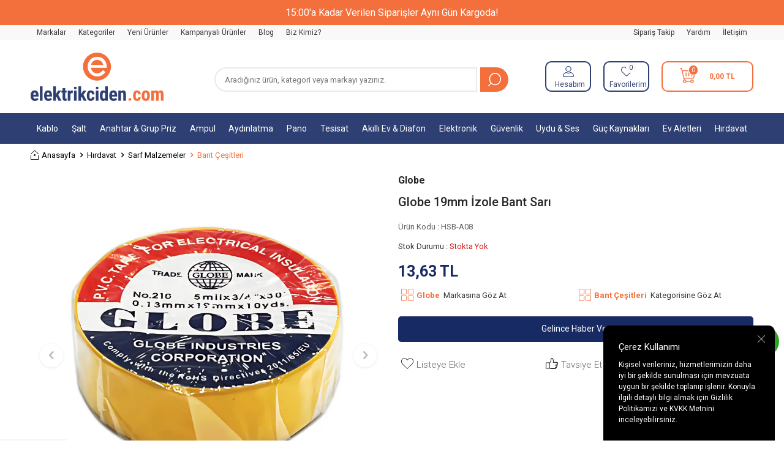

--- FILE ---
content_type: text/html; charset=UTF-8
request_url: https://www.elektrikciden.com/globe-19mm-izole-bant-sari
body_size: 61943
content:
<!DOCTYPE html>
<html lang="tr-TR" >
<head>
<meta charset="utf-8" />
<title>Globe 19mm İzole Bant Sarı | Elektrikçiden</title>
<meta name="description" content="Globe 19mm İzole Bant Sarı en uygun fiyat seçeneği ile elektrikciden.com'da." />
<meta name="copyright" content="T-Soft E-Ticaret Sistemleri" />
<script>window['PRODUCT_DATA'] = [];</script>
<meta name="robots" content="index,follow" /><link rel="canonical" href="https://www.elektrikciden.com/globe-19mm-izole-bant-sari" /><meta property="og:image" content="https://www.elektrikciden.com/globe-19mm-izole-bant-sari-3595999-64-O.webp"/>
                <meta property="og:image:width" content="300" />
                <meta property="og:image:height" content="300" />
                <meta property="og:type" content="product" />
                <meta property="og:title" content="Globe 19mm İzole Bant Sarı | Elektrikçiden" />
                <meta property="og:description" content="Globe 19mm İzole Bant Sarı en uygun fiyat seçeneği ile elektrikciden.com'da." />
                <meta property="product:availability" content="out of stock" />
                <meta property="og:url" content="https://www.elektrikciden.com/globe-19mm-izole-bant-sari" />
                <meta property="og:site_name" content="https://www.elektrikciden.com/" />
                <meta name="twitter:card" content="summary" />
                <meta name="twitter:title" content="Globe 19mm İzole Bant Sarı | Elektrikçiden" />
                <meta name="twitter:description" content="Globe 19mm İzole Bant Sarı en uygun fiyat seçeneği ile elektrikciden.com'da." />
                <meta name="twitter:image" content="https://www.elektrikciden.com/globe-19mm-izole-bant-sari-3595999-64-O.webp" /><script src="https://accounts.google.com/gsi/client" async defer></script>
<script>const GOOGLE_CLIENT_ID = "849045583604-eh994mf30cj2go7fi6ptg7dj6nf7jc0c.apps.googleusercontent.com";</script>
            <script>
                const E_EXPORT_ACTIVE = 0;
                const CART_DROPDOWN_LIST = true;
                const ENDPOINT_PREFIX = '';
                const ENDPOINT_ALLOWED_KEYS = [];
                const SETTINGS = {"KVKK_REQUIRED":1,"NEGATIVE_STOCK":"0","DYNAMIC_LOADING_SHOW_BUTTON":0,"IS_COMMENT_RATE_ACTIVE":1};
                try {
                    var PAGE_TYPE = 'product';
                    var PAGE_ID = 3;
                    var ON_PAGE_READY = [];
                    var THEME_VERSION = 'v5';
                    var THEME_FOLDER = 'v5-mango';
                    var MEMBER_INFO = {"ID":0,"CODE":"","FIRST_NAME":"","BIRTH_DATE":"","GENDER":"","LAST_NAME":"","MAIL":"","MAIL_HASH":"","PHONE":"","PHONE_HASH":"","PHONE_HASH_SHA":"","GROUP":0,"TRANSACTION_COUNT":0,"REPRESENTATIVE":"","KVKK":-1,"COUNTRY":"TR","E_COUNTRY":""};
                    var IS_VENDOR = 0;
                    var MOBILE_ACTIVE = false;
                    var CART_COUNT = '0';
                    var CART_TOTAL = '0,00';
                    var SESS_ID = '05de62b660398fd1c073a0ac04babe4c';
                    var LANGUAGE = 'tr';
                    var CURRENCY = 'TL';
                    var SEP_DEC = ',';
                    var SEP_THO = '.';
                    var DECIMAL_LENGTH = 2;  
                    var SERVICE_INFO = null;
                    var CART_CSRF_TOKEN = '32f2e944d51cb1407fa6dfe8d936c0f4c795020bdb4cb156d8fd3554343bfa9e';
                    var CSRF_TOKEN = 'z1n8K/6Qx/XZQ40BtNLI7p6JD7S+G76BG7dR7v07nWQ=';
                    
                }
                catch(err) { }
            </script>
            <link rel="preload" as="font" href="/theme/v5/css/fonts/tsoft-icon.woff2?v=1" type="font/woff2" crossorigin>
<link rel="preconnect" href="https://fonts.gstatic.com" crossorigin>
<link rel="preload" as="style" href="https://fonts.googleapis.com/css?family=Roboto:300,regular,500,700,900&display=swap">
<link rel="stylesheet" href="https://fonts.googleapis.com/css?family=Roboto:300,regular,500,700,900&display=swap" media="print" onload="this.media='all'">
<noscript>
<link rel="stylesheet" href="https://fonts.googleapis.com/css?family=Roboto:300,regular,500,700,900&display=swap">
</noscript>
<link type="text/css" rel="stylesheet" href="/srv/compressed/load/all/css/tr/3/0.css?v=1769176274&isTablet=0&isMobile=0&userType=Ziyaretci">
<link rel="shortcut icon" href="//www.elektrikciden.com/Data/EditorFiles/elektrikciden%20favikon%20png.png">
<meta name="viewport" content="width=device-width, initial-scale=1">
<script>
if (navigator.userAgent.indexOf('iPhone') > -1 || PAGE_ID == 91) {
document.querySelector("[name=viewport]").setAttribute('content', 'width=device-width, initial-scale=1, maximum-scale=1');
}
</script>
<script src="/theme/v5/js/callbacks.js?v=1769176274"></script>
<script src="/js/tsoftapps/v5/header.js?v=1769176274"></script>
<meta name="google-site-verification" content="Oz_VJPBfy6DPvqiHdbCH_kWfnean0ldHRYJb2nzL_4o" />
<!-- Meta Pixel Code -->
<script>
!function(f,b,e,v,n,t,s)
{if(f.fbq)return;n=f.fbq=function(){n.callMethod?
n.callMethod.apply(n,arguments):n.queue.push(arguments)};
if(!f._fbq)f._fbq=n;n.push=n;n.loaded=!0;n.version='2.0';
n.queue=[];t=b.createElement(e);t.async=!0;
t.src=v;s=b.getElementsByTagName(e)[0];
s.parentNode.insertBefore(t,s)}(window, document,'script',
'https://connect.facebook.net/en_US/fbevents.js');
fbq('init', '840073680965024');
fbq('track', 'PageView');
</script>
<noscript>
<img height="1" width="1" style="display:none"
src="https://www.facebook.com/tr?id=840073680965024&ev=PageView&noscript=1"
/></noscript>
<!-- End Meta Pixel Code -->
<script type="text/javascript">
function detectmobWP() {
if (navigator.userAgent.match(/Android/i)
|| navigator.userAgent.match(/webOS/i)
|| navigator.userAgent.match(/iPhone/i)
|| navigator.userAgent.match(/iPad/i)
|| navigator.userAgent.match(/iPod/i)
|| navigator.userAgent.match(/BlackBerry/i)
|| navigator.userAgent.match(/Windows Phone/i)
) {
return true;
} else {
return false;
}
}
document.addEventListener('DOMContentLoaded', () => {
// LANGUAGE SETTINGS
var language_content = JSON.parse('{"phone_number":{"tr":"905308427648"},"static_message":{"tr":"Merhaba"},"banner_title":{"tr":"Whatsapp Destek Hattı"},"banner_message":{"tr":"İletişime geçmek için hemen tıklayınız"},"button_text":{"tr":"Tıklayınız"}}');
var current_lang = window.LANGUAGE;
var phone_number = '905308427648';
if (typeof language_content.phone_number[current_lang] != 'undefined' && language_content.phone_number[current_lang] != "") {
phone_number = language_content.phone_number[current_lang];
}
var url = "https://api.whatsapp.com/send?phone=" + phone_number + "&text=";
var banner_title = 'Whatsapp Destek Hattı';
if (typeof language_content.banner_title[current_lang] != 'undefined' && language_content.banner_title[current_lang] != "") {
banner_title = language_content.banner_title[current_lang];
}
document.querySelector('#professional-whatsapp-passive.wp-app').innerHTML = banner_title;
var banner_message = 'İletişime geçmek için hemen tıklayınız';
if (typeof language_content.banner_message[current_lang] != 'undefined' && language_content.banner_message[current_lang] != "") {
banner_message = language_content.banner_message[current_lang];
}
document.querySelector('#whatsapp-text.wp-app').innerHTML = banner_message;
var static_message = 'Merhaba';
if (typeof language_content.static_message[current_lang] != 'undefined' && language_content.static_message[current_lang] != "") {
static_message = language_content.static_message[current_lang];
}
url += static_message;
document.querySelector("#whatsapp-link.wp-app").href = url;
var button_text = 'Tıklayınız';
if (typeof language_content.button_text[current_lang] != 'undefined' && language_content.button_text[current_lang] != "") {
button_text = language_content.button_text[current_lang];
}
document.querySelector('#whatsapp-link.wp-app').innerHTML = button_text;
// LANGUAGE SETTINGS END
if (detectmobWP() == false) {
document.querySelector('#whatsapp-link').href = document.querySelector('#whatsapp-link').href.replace('api', 'web')
}
show('#professional-whatsapp-passive');
hide('#professional-whatsapp-active');
document.querySelector('#professional-whatsapp-passive').addEventListener('click', function () {
show('#professional-whatsapp-active');
addClass('#whatsapp-wrap','active');
});
document.querySelector('#whatsapp-close').addEventListener('click', function () {
show('#professional-whatsapp-passive');
hide('#professional-whatsapp-active');
removeClass('#whatsapp-wrap','active');
});
if (PAGE_TYPE === 'product') {
var str = document.getElementById('whatsapp-link').href;
str = str.substr(0, str.indexOf('text=') + 5);
document.getElementById('whatsapp-link').href = str + location.href;
}
function show(el){
document.querySelector(el).style.display = "block";
}
function hide(el){
document.querySelector(el).style.display = "none";
}
function addClass(el,class_name){
document.querySelector(el).classList.add(class_name)
}
function removeClass(el,class_name){
document.querySelector(el).classList.remove(class_name)
}
});
</script>
<style type="text/css">
#whatsapp-wrap {
position: fixed;
top: calc(50% - 200px);
right: 0;
overflow: visible;
z-index: 10000;
}
#professional-whatsapp-passive {
position: absolute;
top: 10px;
right: 0;
width: 300px;
height: 70px;
line-height: 70px;
font-size: 17px;
color: #fff;
padding-right: 15px;
padding-left: 80px;
background: #30ba45;
box-shadow: 5px 5px 0px 0 rgba(0, 0, 0, .2);
-webkit-transition-duration: .5s;
-ms-transition-duration: .5s;
transition-duration: .5s;
-webkit-transform-origin: right bottom;
-ms-transform-origin: right bottom;
transform-origin: right bottom;
-webkit-transform: rotate(-90deg);
-ms-transform: rotate(-90deg);
transform: rotate(-90deg);
cursor: pointer;
direction: ltr;
z-index: 33;
}
#professional-whatsapp-passive:before {
content: '';
position: absolute;
top: 0;
left: 0;
width: 70px;
height: 70px;
background: url('https://storage.tsoftapps.com/uploads/images/aYtVEC5C3oxz3SdGErWZg3nb5uJCIR9opf7OiiU3.png') no-repeat 17px center;
-webkit-transform: rotate(90deg);
-ms-transform: rotate(90deg);
transform: rotate(90deg);
}
#whatsapp-wrap.active #professional-whatsapp-passive {
right: -290px;
}
#professional-whatsapp-active {
display: none;
position: absolute;
top: 65px;
right: 0px;
width: 250px;
height: 290px;
text-align: center;
background: #30ba45;
box-shadow: 5px 5px 0px 0 rgba(0, 0, 0, .2);
}
#whatsapp-wrap.active #professional-whatsapp-active {
right: 0;
}
#whatsapp-close {
float: left;
width: 100%;
padding: 10px 15px;
box-sizing: border-box;
color: #fff;
text-align: left;
cursor: pointer;
}
#whatsapp-text {
float: left;
width: 100%;
font-size: 21px;
color: #fff;
text-transform: capitalize;
padding-top: 80px;
background: url('https://storage.tsoftapps.com/uploads/images/Be2a4TY06ibH3Zv5aft1UXr7dxREx7mte7GJAO5d.png') no-repeat center 0;
margin: 20px 0 30px;
}
#whatsapp-link {
display: inline-block;
width: 150px;
line-height: 35px;
font-size: 21px;
color: #fff;
border: 2px solid #fff;
border-radius: 2px;
}
@media screen and (max-width: 769px) {
#whatsapp-wrap {
top: calc(50% - 150px);
}
#professional-whatsapp-passive {
width: 0;
height: 40px;
line-height: 40px;
padding-right: 0;
padding-left: 40px;
overflow: hidden;
}
#professional-whatsapp-passive:before {
width: 40px;
height: 40px;
background-size: 50%;
background-position: 10px center;
}
#professional-whatsapp-active {
top: 40px;
height: 250px;
}
#whatsapp-text {
line-height: 22px;
font-size: 18px;
padding-top: 70px;
margin: 10px 0 20px;
}
}
</style>
<span id='whatsapp-wrap'>
<span class="ease wp-app" id='professional-whatsapp-passive'></span>
<span class="ease wp-app" id='professional-whatsapp-active'>
<span id='whatsapp-close'>x</span>
<span id='whatsapp-text' class="wp-app"></span>
<a target='_blank' href="" id="whatsapp-link" class="wp-app"></a>
</span>
</span><!-- Google Tag Manager -->
<script>(function(w,d,s,l,i){w[l]=w[l]||[];w[l].push({'gtm.start':
new Date().getTime(),event:'gtm.js'});var f=d.getElementsByTagName(s)[0],
j=d.createElement(s),dl=l!='dataLayer'?'&l='+l:'';j.async=true;j.src=
'https://www.googletagmanager.com/gtm.js?id='+i+dl;f.parentNode.insertBefore(j,f);
})(window,document,'script','dataLayer','GTM-W5R439R4');</script>
<!-- End Google Tag Manager --><style>
jdiv {
display: none;
}
@media (max-width: 767px)
{
.__jivoMobileButton{
margin-bottom: 100px !important;
}
._orientationLeft__y8sdK .button__cwfIH{
margin-left: 10px !important;
}
._orientationRight__QPJOT .button__Q8t_A{
width: 55px !important;
height: 55px !important;
}
.iconWrap__bInzd._showLogo__lxsU9 {
background-size: 25px !important;
background-position: center !important;
}
.iconWrap__bInzd {
bottom: 36px !important;
margin-right: 15px !important;
}
}
</style><!-- T-Soft Apps - Google GTAG - Tracking Code Start -->
<script async src="https://www.googletagmanager.com/gtag/js?id=G-2Z9MZXD4XK"></script>
<script>
function gtag() {
dataLayer.push(arguments);
}
</script>
<!-- T-Soft Apps - Google GTAG - Tracking Code End --><!-- BEGIN JIVOSITE CODE {literal} -->
<script type='text/javascript'>
(function(){ var widget_id = 'f9quRWhIk2';var d=document;var w=window;function l(){
var s = document.createElement('script'); s.type = 'text/javascript'; s.async = true; s.src = '//code.jivosite.com/script/widget/'+widget_id;
var ss = document.getElementsByTagName('script')[0];
ss.parentNode.insertBefore(s, ss);}if(d.readyState=='complete'){l();}else{if(w.attachEvent){w.attachEvent('onload',l);}else{w.addEventListener('load',l,false);}}})();
</script>
<!-- {/literal} END JIVOSITE CODE -->
<meta name="google-site-verification" content="eac" />
</head>
<body><!-- Google Tag Manager (noscript) -->
<noscript><iframe src="https://www.googletagmanager.com/ns.html?id=GTM-W5R439R4"
height="0" width="0" style="display:none;visibility:hidden"></iframe></noscript>
<!-- End Google Tag Manager (noscript) -->
<input type="hidden" id="cookie-law" value="1"><div class="w-100 d-flex flex-wrap ">
<div class=" col-12 col-sm-12 col-md-12 col-lg-12 col-xl-12 col-xxl-12 column-136  "><div class="row">
<div id="relation|158" data-id="158" class="relArea col-12 v5-mango  folder-header tpl-user_elektrikciden-ust "><div class="row">
<header class="container-fluid position-relative">
<div class="row">
<div class="w-100 p-1 p-md-2 fs-5 bg-primary text-white text-center header-top-text">15:00'a Kadar Verilen Siparişler Aynı Gün Kargoda!</div>
<div id="header-top" class="container-fluid bg-light d-none d-lg-block">
<div class="row">
<div class="container">
<div class="row">
<div class="col-6">
<nav id="top-menu" class="d-flex justify-content-flex-start">
<ul class="d-flex flex-wrap">
<li class="px-1"><a id="menu-header-top-1" target="" href="https://www.elektrikciden.com/markayayinci-listesi" class="">Markalar</a></li>
<li class="px-1"><a id="menu-header-top-2" target="" href="https://www.elektrikciden.com/kategori-listesi" class="">Kategoriler</a></li>
<li class="px-1"><a id="menu-header-top-62" target="" href="https://www.elektrikciden.com/yeni-urunler" class="">Yeni Ürünler</a></li>
<li class="px-1"><a id="menu-header-top-3" target="" href="https://www.elektrikciden.com/kampanyali-urunler" class="">Kampanyalı Ürünler</a></li>
<li class="px-1"><a id="menu-header-top-4" target="" href="https://www.elektrikciden.com/blog" class="">Blog</a></li>
<li class="px-1"><a id="menu-header-top-5" target="" href="https://www.elektrikciden.com/hakkimizda" class="">Biz Kimiz?</a></li>
</ul>
</nav>
</div>
<div class="col-6">
<nav id="header-menu" class="d-flex justify-content-flex-end">
<ul class="d-flex flex-wrap">
<li class="px-1">
<a id="menu-header-6" href="https://www.elektrikciden.com/siparis-takip" target="" class="">
Sipariş Takip
</a>
</li>
<li class="px-1">
<a id="menu-header-7" href="/musteri-hizmetleri" target="" class="">
Yardım
</a>
</li>
<li class="px-1">
<a id="menu-header-8" href="https://www.elektrikciden.com/iletisim" target="" class="">
İletişim
</a>
</li>
</ul>
</nav>
</div>
</div>
</div>
</div>
</div>
<div id="header-middle" class="w-100 mb-1">
<div id="header-sticky" class="w-100" data-toggle="sticky" data-parent="#header-middle" data-class="header-sticky" data-scroll="180" data-direction="true">
<div id="header-main" class="w-100 py-1 bg-white">
<div class="container">
<div class="row align-items-center">
<div class="col-4 d-flex align-items-center d-lg-none">
<a href="#mobile-menu-158" data-toggle="drawer" class="header-mobile-menu-btn" aria-label="Menü">
<i class="ti-menu text-primary"></i>
</a>
<a id="search-open" class="px-1 text-body hm-link"></a>
</div>
<div class="col-4 col-lg-3 d-flex">
<a href="https://www.elektrikciden.com/" id="logo" aria-label="logo">
<p><img src="https://www.elektrikciden.com/Data/EditorFiles/group-3.png" alt="group-3.png (8 KB)" width="217" height="79" /></p>
</a>
</div>
<div id="header-search" class="col-12 col-lg-5 order-2 order-lg-0 mt-1 mt-lg-0">
<form action="/arama" method="get" autocomplete="off" id="search" class="w-100 position-relative d-flex">
<input id="live-search" type="search" name="q" placeholder="Aradığınız ürün, kategori veya markayı yazınız." class="form-control form-control-md"
data-search="live-search" v-model="searchVal" data-licence="0">
<button type="submit" class="btn" id="live-search-btn"></button>
<div class="bg-white border border-round search-form-list" id="dynamic-search-158" v-if="searchVal.length > 0 && data != ''" v-cloak>
<div class="w-100 p-1 dynamic-search" v-html="data"></div>
</div>
</form>
</div>
<div id="hm-links" class="col-4 col-lg-4 ml-auto ml-lg-0">
<div class="row justify-content-flex-end">
<div class="col-auto px5">
<a href="#header-member-panel-158" data-toggle="drawer" class="text-body hm-link" id="header-account" aria-label="Hesabım">
<i class="ti-user"></i>
<span class="d-none d-lg-block">Hesabım</span>
</a>
</div>
<div class="col-auto px5">
<a href="#header-member-panel-158" data-toggle="drawer" class="text-body hm-link" id="header-favourite-btn" aria-label="Favorilerim">
<i class="ti-heart-o"><span class="tsoft-favourite-count customer-favorites-count badge">0</span></i>
<span class="d-none d-lg-block">Favorilerim</span>
</a>
</div>
<div id="original-position">
<div class="col-auto px5 position-relative cart2x">
<a href="/sepet" class="text-body hm-link header-cart-dropdown" id="header-cart-btn" aria-label="Sepetim">
<i class="ti-basket text-primary"><span class="badge cart-soft-count">0</span></i>
<span class="d-md-block d-none crtx">
<b><span class="cart-soft-price">0,00</span> TL</b>
</span>
</a>
<div class="header-cart-dropdown-list d-none"></div>
</div>
</div>
</div>
</div>
</div>
</div>
</div>
<nav id="main-menu" class="container-fluid px-0">
<div class="container">
<ul class="d-flex justify-content-between position-relative menu menu-158">
<li>
<a id="menu-9158" href="https://www.elektrikciden.com/kablolar" target="" class="d-flex align-items-center w-100 px-1 text-center menu-first-title " title="Kablo">
Kablo
</a>
<div class="w-100 p-2 menu-container fade-in">
<div class="row">
<div class="col-1">
<a id="menu-873158" href="https://www.elektrikciden.com/enerji-kablolari" target="" class="fw-semibold menu-title d-inline-flex align-items-center menu-second-title " title="Enerji Kabloları">
<img src="https://images.elektrikciden.com/Data/img/category/3/tr_img_1_873.jpg" alt="Kablo">
Enerji Kabloları
</a>
</div>
<div class="col-1">
<a id="menu-1415158" href="https://www.elektrikciden.com/halogen-free-enerji-kablolari" target="" class="fw-semibold menu-title d-inline-flex align-items-center menu-second-title " title="Halogen Free Kablolar">
<img src="https://images.elektrikciden.com/Data/img/category/5/tr_img_1_1415.webp" alt="Kablo">
Halogen Free Kablolar
</a>
</div>
<div class="col-1">
<a id="menu-874158" href="https://www.elektrikciden.com/zayif-akim-kablolari" target="" class="fw-semibold menu-title d-inline-flex align-items-center menu-second-title " title="Zayıf Akım Kabloları">
<img src="https://images.elektrikciden.com/Data/img/category/4/tr_img_1_874.jpg" alt="Kablo">
Zayıf Akım Kabloları
</a>
</div>
</div>
</div>
<div class="menu-overlay bg-transparent position-fixed inset"></div>
</li>
<li>
<a id="menu-10158" href="https://www.elektrikciden.com/salt-urunler" target="" class="d-flex align-items-center w-100 px-1 text-center menu-first-title " title="Şalt">
Şalt
</a>
<div class="w-100 p-2 menu-container fade-in">
<div class="row">
<div class="col-1">
<a id="menu-915158" href="https://www.elektrikciden.com/sigortalar" target="" class="fw-semibold menu-title d-inline-flex align-items-center menu-second-title " title="Sigortalar">
<img src="https://images.elektrikciden.com/Data/img/category/5/tr_img_1_915.webp" alt="Şalt">
Sigortalar
</a>
</div>
<div class="col-1">
<a id="menu-904158" href="https://www.elektrikciden.com/kacak-akim-roleleri" target="" class="fw-semibold menu-title d-inline-flex align-items-center menu-second-title " title="Kaçak Akım Röleleri">
<img src="https://images.elektrikciden.com/Data/img/category/4/tr_img_1_904.webp" alt="Şalt">
Kaçak Akım Röleleri
</a>
</div>
<div class="col-1">
<a id="menu-905158" href="https://www.elektrikciden.com/kompakt-salterler" target="" class="fw-semibold menu-title d-inline-flex align-items-center menu-second-title " title="Kompakt Şalterler">
<img src="https://images.elektrikciden.com/Data/img/category/5/tr_img_1_905.webp" alt="Şalt">
Kompakt Şalterler
</a>
</div>
<div class="col-1">
<a id="menu-906158" href="https://www.elektrikciden.com/pako-salterler" target="" class="fw-semibold menu-title d-inline-flex align-items-center menu-second-title " title="Pako Şalterler">
<img src="https://images.elektrikciden.com/Data/img/category/6/tr_img_1_906.webp" alt="Şalt">
Pako Şalterler
</a>
</div>
<div class="col-1">
<a id="menu-907158" href="https://www.elektrikciden.com/kontaktorler" target="" class="fw-semibold menu-title d-inline-flex align-items-center menu-second-title " title="Kontaktörler">
<img src="https://images.elektrikciden.com/Data/img/category/7/tr_img_1_907.webp" alt="Şalt">
Kontaktörler
</a>
</div>
<div class="col-1">
<a id="menu-908158" href="https://www.elektrikciden.com/termik-roleler" target="" class="fw-semibold menu-title d-inline-flex align-items-center menu-second-title " title="Termik Röleler">
<img src="https://images.elektrikciden.com/Data/img/category/8/tr_img_1_908.webp" alt="Şalt">
Termik Röleler
</a>
</div>
<div class="col-1">
<a id="menu-913158" href="https://www.elektrikciden.com/kontrol-roleleri" target="" class="fw-semibold menu-title d-inline-flex align-items-center menu-second-title " title="Kontrol Röleleri">
<img src="https://images.elektrikciden.com/Data/img/category/3/tr_img_1_913.webp" alt="Şalt">
Kontrol Röleleri
</a>
</div>
<div class="col-1">
<a id="menu-912158" href="https://www.elektrikciden.com/koruma-roleleri" target="" class="fw-semibold menu-title d-inline-flex align-items-center menu-second-title " title="Koruma Röleleri">
<img src="https://images.elektrikciden.com/Data/img/category/2/tr_img_1_912.webp" alt="Şalt">
Koruma Röleleri
</a>
</div>
<div class="col-1">
<a id="menu-914158" href="https://www.elektrikciden.com/kondansatorler" target="" class="fw-semibold menu-title d-inline-flex align-items-center menu-second-title " title="Kondansatörler">
<img src="https://images.elektrikciden.com/Data/img/category/4/tr_img_1_914.webp" alt="Şalt">
Kondansatörler
</a>
</div>
<div class="col-1">
<a id="menu-911158" href="https://www.elektrikciden.com/pano-tipi-digital-olcu-aletleri" target="" class="fw-semibold menu-title d-inline-flex align-items-center menu-second-title " title="Pano Tipi Digital Ölçü Aletleri">
<img src="https://images.elektrikciden.com/Data/img/category/1/tr_img_1_911.jpg" alt="Şalt">
Pano Tipi Digital Ölçü Aletleri
</a>
</div>
<div class="col-1">
<a id="menu-909158" href="https://www.elektrikciden.com/elektrik-sayaclari" target="" class="fw-semibold menu-title d-inline-flex align-items-center menu-second-title " title="Elektrik Sayaçları">
<img src="https://images.elektrikciden.com/Data/img/category/9/tr_img_1_909.jpg" alt="Şalt">
Elektrik Sayaçları
</a>
</div>
<div class="col-1">
<a id="menu-910158" href="https://www.elektrikciden.com/parafudrlar" target="" class="fw-semibold menu-title d-inline-flex align-items-center menu-second-title " title="Parafudrlar">
<img src="https://images.elektrikciden.com/Data/img/category/0/tr_img_1_910.webp" alt="Şalt">
Parafudrlar
</a>
</div>
<div class="col-1">
<a id="menu-1300158" href="https://www.elektrikciden.com/akim-trafolari" target="" class="fw-semibold menu-title d-inline-flex align-items-center menu-second-title " title="Akım Trafoları">
<img src="https://images.elektrikciden.com/Data/img/category/0/tr_img_1_1300.webp" alt="Şalt">
Akım Trafoları
</a>
</div>
</div>
</div>
<div class="menu-overlay bg-transparent position-fixed inset"></div>
</li>
<li>
<a id="menu-11158" href="https://www.elektrikciden.com/anahtar-ve-prizler" target="" class="d-flex align-items-center w-100 px-1 text-center menu-first-title " title="Anahtar & Grup Priz">
Anahtar & Grup Priz
</a>
<div class="w-100 p-2 menu-container fade-in">
<div class="row">
<div class="col-1">
<a id="menu-862158" href="https://www.elektrikciden.com/viko-anahtar-serileri" target="" class="fw-semibold menu-title d-inline-flex align-items-center menu-second-title " title="Viko Anahtar Serileri">
<img src="https://images.elektrikciden.com/Data/img/category/2/tr_img_1_862.jpg" alt="Anahtar & Grup Priz">
Viko Anahtar Serileri
</a>
</div>
<div class="col-1">
<a id="menu-1428158" href="https://www.elektrikciden.com/exen-anahtar-serileri" target="" class="fw-semibold menu-title d-inline-flex align-items-center menu-second-title " title="Exen Anahtar Serileri">
<img src="https://images.elektrikciden.com/Data/img/category/8/tr_img_1_1428.webp" alt="Anahtar & Grup Priz">
Exen Anahtar Serileri
</a>
</div>
<div class="col-1">
<a id="menu-867158" href="https://www.elektrikciden.com/ovivo-anahtar-serileri" target="" class="fw-semibold menu-title d-inline-flex align-items-center menu-second-title " title="Ovivo Anahtar Serileri">
<img src="https://images.elektrikciden.com/Data/img/category/7/tr_img_1_867.jpg" alt="Anahtar & Grup Priz">
Ovivo Anahtar Serileri
</a>
</div>
<div class="col-1">
<a id="menu-864158" href="https://www.elektrikciden.com/netelsan-anahtar-serileri" target="" class="fw-semibold menu-title d-inline-flex align-items-center menu-second-title " title="Netelsan Anahtar Serileri">
<img src="https://images.elektrikciden.com/Data/img/category/4/tr_img_1_864.jpg" alt="Anahtar & Grup Priz">
Netelsan Anahtar Serileri
</a>
</div>
<div class="col-1">
<a id="menu-865158" href="https://www.elektrikciden.com/renkli-anahtar-serileri" target="" class="fw-semibold menu-title d-inline-flex align-items-center menu-second-title " title="Renkli Anahtar Serileri">
<img src="https://images.elektrikciden.com/Data/img/category/5/tr_img_1_865.jpg" alt="Anahtar & Grup Priz">
Renkli Anahtar Serileri
</a>
</div>
<div class="col-1">
<a id="menu-866158" href="https://www.elektrikciden.com/sivaustu-anahtar-ve-prizler" target="" class="fw-semibold menu-title d-inline-flex align-items-center menu-second-title " title="Sıvaüstü Anahtar ve Prizler">
<img src="https://images.elektrikciden.com/Data/img/category/6/tr_img_1_866.webp" alt="Anahtar & Grup Priz">
Sıvaüstü Anahtar ve Prizler
</a>
</div>
<div class="col-1">
<a id="menu-869158" href="https://www.elektrikciden.com/grup-prizler" target="" class="fw-semibold menu-title d-inline-flex align-items-center menu-second-title " title="Grup Prizler">
<img src="https://images.elektrikciden.com/Data/img/category/9/tr_img_1_869.jpg" alt="Anahtar & Grup Priz">
Grup Prizler
</a>
</div>
<div class="col-1">
<a id="menu-870158" href="https://www.elektrikciden.com/anahtarli-grup-prizler" target="" class="fw-semibold menu-title d-inline-flex align-items-center menu-second-title " title="Anahtarlı Grup Prizler">
<img src="https://images.elektrikciden.com/Data/img/category/0/tr_img_1_870.jpg" alt="Anahtar & Grup Priz">
Anahtarlı Grup Prizler
</a>
</div>
<div class="col-1">
<a id="menu-868158" href="https://www.elektrikciden.com/kaucuk-fis-ve-prizler" target="" class="fw-semibold menu-title d-inline-flex align-items-center menu-second-title " title="Kauçuk Fiş ve Prizler">
<img src="https://images.elektrikciden.com/Data/img/category/8/tr_img_1_868.webp" alt="Anahtar & Grup Priz">
Kauçuk Fiş ve Prizler
</a>
</div>
<div class="col-1">
<a id="menu-871158" href="https://www.elektrikciden.com/akim-korumali-prizler" target="" class="fw-semibold menu-title d-inline-flex align-items-center menu-second-title " title="Akım Korumalı Prizler">
<img src="https://images.elektrikciden.com/Data/img/category/1/tr_img_1_871.webp" alt="Anahtar & Grup Priz">
Akım Korumalı Prizler
</a>
</div>
<div class="col-1">
<a id="menu-872158" href="https://www.elektrikciden.com/fis-ve-priz-aksesuarlari" target="" class="fw-semibold menu-title d-inline-flex align-items-center menu-second-title " title="Fiş ve Priz Aksesuarları">
<img src="https://images.elektrikciden.com/Data/img/category/2/tr_img_1_872.webp" alt="Anahtar & Grup Priz">
Fiş ve Priz Aksesuarları
</a>
</div>
</div>
</div>
<div class="menu-overlay bg-transparent position-fixed inset"></div>
</li>
<li>
<a id="menu-12158" href="https://www.elektrikciden.com/ampul-fiyatlari-modelleri" target="" class="d-flex align-items-center w-100 px-1 text-center menu-first-title " title="Ampul">
Ampul
</a>
<div class="w-100 p-2 menu-container fade-in">
<div class="row">
<div class="col-1">
<a id="menu-875158" href="https://www.elektrikciden.com/led-ampuller" target="" class="fw-semibold menu-title d-inline-flex align-items-center menu-second-title " title="Led Ampuller">
<img src="https://images.elektrikciden.com/Data/img/category/5/tr_img_1_875.png" alt="Ampul">
Led Ampuller
</a>
</div>
<div class="col-1">
<a id="menu-882158" href="https://www.elektrikciden.com/akkor-flamanli-ampuller-1" target="" class="fw-semibold menu-title d-inline-flex align-items-center menu-second-title " title="Akkor Flamanlı Ampuller">
<img src="https://images.elektrikciden.com/Data/img/category/2/tr_img_1_882.jpg" alt="Ampul">
Akkor Flamanlı Ampuller
</a>
</div>
</div>
</div>
<div class="menu-overlay bg-transparent position-fixed inset"></div>
</li>
<li>
<a id="menu-13158" href="https://www.elektrikciden.com/aydinlatma-urunleri" target="" class="d-flex align-items-center w-100 px-1 text-center menu-first-title " title="Aydınlatma">
Aydınlatma
</a>
<div class="w-100 p-2 menu-container fade-in">
<div class="row">
<div class="col-1">
<a id="menu-883158" href="https://www.elektrikciden.com/serit-ledler" target="" class="fw-semibold menu-title d-inline-flex align-items-center menu-second-title " title="Şerit Ledler">
<img src="https://images.elektrikciden.com/Data/img/category/3/tr_img_1_883.webp" alt="Aydınlatma">
Şerit Ledler
</a>
</div>
<div class="col-1">
<a id="menu-886158" href="https://www.elektrikciden.com/serit-led-trafolari" target="" class="fw-semibold menu-title d-inline-flex align-items-center menu-second-title " title="Şerit Led Trafoları">
<img src="https://images.elektrikciden.com/Data/img/category/6/tr_img_1_886.webp" alt="Aydınlatma">
Şerit Led Trafoları
</a>
</div>
<div class="col-1">
<a id="menu-889158" href="https://www.elektrikciden.com/led-panel-armaturler" target="" class="fw-semibold menu-title d-inline-flex align-items-center menu-second-title " title="Led Panel Armatürler">
<img src="https://images.elektrikciden.com/Data/img/category/9/tr_img_1_889.webp" alt="Aydınlatma">
Led Panel Armatürler
</a>
</div>
<div class="col-1">
<a id="menu-884158" href="https://www.elektrikciden.com/led-spot-armaturler" target="" class="fw-semibold menu-title d-inline-flex align-items-center menu-second-title " title="Led Spot Armatürler">
<img src="https://images.elektrikciden.com/Data/img/category/4/tr_img_1_884.webp" alt="Aydınlatma">
Led Spot Armatürler
</a>
</div>
<div class="col-1">
<a id="menu-897158" href="https://www.elektrikciden.com/cift-yonlu-aplikler" target="" class="fw-semibold menu-title d-inline-flex align-items-center menu-second-title " title="Çift Yönlü Aplikler">
<img src="https://images.elektrikciden.com/Data/img/category/7/tr_img_1_897.webp" alt="Aydınlatma">
Çift Yönlü Aplikler
</a>
</div>
<div class="col-1">
<a id="menu-1308158" href="https://www.elektrikciden.com/avizeler" target="" class="fw-semibold menu-title d-inline-flex align-items-center menu-second-title " title="Avizeler">
<img src="https://images.elektrikciden.com/Data/img/category/8/tr_img_1_1308.webp" alt="Aydınlatma">
Avizeler
</a>
</div>
<div class="col-1">
<a id="menu-902158" href="https://www.elektrikciden.com/tavan-armaturleri" target="" class="fw-semibold menu-title d-inline-flex align-items-center menu-second-title " title="Tavan Armatürleri">
<img src="https://images.elektrikciden.com/Data/img/category/2/tr_img_1_902.webp" alt="Aydınlatma">
Tavan Armatürleri
</a>
</div>
<div class="col-1">
<a id="menu-903158" href="https://www.elektrikciden.com/duvar-armaturleri" target="" class="fw-semibold menu-title d-inline-flex align-items-center menu-second-title " title="Duvar Armatürleri">
<img src="https://images.elektrikciden.com/Data/img/category/3/tr_img_1_903.webp" alt="Aydınlatma">
Duvar Armatürleri
</a>
</div>
<div class="col-1">
<a id="menu-900158" href="https://www.elektrikciden.com/sensorlu-armaturler" target="" class="fw-semibold menu-title d-inline-flex align-items-center menu-second-title " title="Sensörlü Armatürler">
<img src="https://images.elektrikciden.com/Data/img/category/0/tr_img_1_900.webp" alt="Aydınlatma">
Sensörlü Armatürler
</a>
</div>
<div class="col-1">
<a id="menu-887158" href="https://www.elektrikciden.com/projektorler" target="" class="fw-semibold menu-title d-inline-flex align-items-center menu-second-title " title="Projektörler">
<img src="https://images.elektrikciden.com/Data/img/category/7/tr_img_1_887.webp" alt="Aydınlatma">
Projektörler
</a>
</div>
<div class="col-1">
<a id="menu-890158" href="https://www.elektrikciden.com/park-ve-bahce-armaturleri" target="" class="fw-semibold menu-title d-inline-flex align-items-center menu-second-title " title="Bahçe Armatürleri">
<img src="https://images.elektrikciden.com/Data/img/category/0/tr_img_1_890.webp" alt="Aydınlatma">
Bahçe Armatürleri
</a>
</div>
<div class="col-1">
<a id="menu-891158" href="https://www.elektrikciden.com/sokak-armaturleri" target="" class="fw-semibold menu-title d-inline-flex align-items-center menu-second-title " title="Ledli Sokak Armatürleri">
<img src="https://images.elektrikciden.com/Data/img/category/1/tr_img_1_891.webp" alt="Aydınlatma">
Ledli Sokak Armatürleri
</a>
</div>
<div class="col-1">
<a id="menu-893158" href="https://www.elektrikciden.com/endustriyel-armaturler" target="" class="fw-semibold menu-title d-inline-flex align-items-center menu-second-title " title="Endüstriyel Armatürler">
<img src="https://images.elektrikciden.com/Data/img/category/3/tr_img_1_893.webp" alt="Aydınlatma">
Endüstriyel Armatürler
</a>
</div>
<div class="col-1">
<a id="menu-894158" href="https://www.elektrikciden.com/etanj-ve-tms-armaturler" target="" class="fw-semibold menu-title d-inline-flex align-items-center menu-second-title " title="Etanj Armatürler">
<img src="https://images.elektrikciden.com/Data/img/category/4/tr_img_1_894.jpg" alt="Aydınlatma">
Etanj Armatürler
</a>
</div>
<div class="col-1">
<a id="menu-888158" href="https://www.elektrikciden.com/bant-armaturler-1" target="" class="fw-semibold menu-title d-inline-flex align-items-center menu-second-title " title="Led Bant Armatürler">
<img src="https://images.elektrikciden.com/Data/img/category/8/tr_img_1_888.webp" alt="Aydınlatma">
Led Bant Armatürler
</a>
</div>
<div class="col-1">
<a id="menu-895158" href="https://www.elektrikciden.com/acil-cikis-armaturleri-1" target="" class="fw-semibold menu-title d-inline-flex align-items-center menu-second-title " title="Led Acil Çıkış Armatürleri">
<img src="https://images.elektrikciden.com/Data/img/category/5/tr_img_1_895.webp" alt="Aydınlatma">
Led Acil Çıkış Armatürleri
</a>
</div>
<div class="col-1">
<a id="menu-1324158" href="https://www.elektrikciden.com/lineer-led-armaturler" target="" class="fw-semibold menu-title d-inline-flex align-items-center menu-second-title " title="Lineer Led Armatürler">
<img src="https://images.elektrikciden.com/Data/img/category/4/tr_img_1_1324.webp" alt="Aydınlatma">
Lineer Led Armatürler
</a>
</div>
<div class="col-1">
<a id="menu-896158" href="https://www.elektrikciden.com/duvar-boyama-armaturleri" target="" class="fw-semibold menu-title d-inline-flex align-items-center menu-second-title " title="Wallwasher Armatürleri">
<img src="https://images.elektrikciden.com/Data/img/category/6/tr_img_1_896.webp" alt="Aydınlatma">
Wallwasher Armatürleri
</a>
</div>
<div class="col-1">
<a id="menu-892158" href="https://www.elektrikciden.com/ledli-isildak-ve-fenerler" target="" class="fw-semibold menu-title d-inline-flex align-items-center menu-second-title " title="Ledli Işıldak ve Fenerler">
<img src="https://images.elektrikciden.com/Data/img/category/2/tr_img_1_892.png" alt="Aydınlatma">
Ledli Işıldak ve Fenerler
</a>
</div>
<div class="col-1">
<a id="menu-901158" href="https://www.elektrikciden.com/masa-lambasi" target="" class="fw-semibold menu-title d-inline-flex align-items-center menu-second-title " title="Masa Armatürleri">
<img src="https://images.elektrikciden.com/Data/img/category/1/tr_img_1_901.png" alt="Aydınlatma">
Masa Armatürleri
</a>
</div>
<div class="col-1">
<a id="menu-898158" href="https://www.elektrikciden.com/aydinlatma-kumandalari" target="" class="fw-semibold menu-title d-inline-flex align-items-center menu-second-title " title="Aydınlatma Kumandaları">
<img src="https://images.elektrikciden.com/Data/img/category/8/tr_img_1_898.webp" alt="Aydınlatma">
Aydınlatma Kumandaları
</a>
</div>
<div class="col-1">
<a id="menu-885158" href="https://www.elektrikciden.com/serit-led-kumandalari" target="" class="fw-semibold menu-title d-inline-flex align-items-center menu-second-title " title="Şerit Led Kumandaları">
<img src="https://images.elektrikciden.com/Data/img/category/5/tr_img_1_885.webp" alt="Aydınlatma">
Şerit Led Kumandaları
</a>
</div>
<div class="col-1">
<a id="menu-899158" href="https://www.elektrikciden.com/duy-cesitleri" target="" class="fw-semibold menu-title d-inline-flex align-items-center menu-second-title " title="Duy Çeşitleri">
<img src="https://images.elektrikciden.com/Data/img/category/9/tr_img_1_899.jpg" alt="Aydınlatma">
Duy Çeşitleri
</a>
</div>
</div>
</div>
<div class="menu-overlay bg-transparent position-fixed inset"></div>
</li>
<li>
<a id="menu-14158" href="https://www.elektrikciden.com/pano-ve-sigorta-kutulari" target="" class="d-flex align-items-center w-100 px-1 text-center menu-first-title " title="Pano">
Pano
</a>
<div class="w-100 p-2 menu-container fade-in">
<div class="row">
<div class="col-1">
<a id="menu-916158" href="https://www.elektrikciden.com/sac-panolar" target="" class="fw-semibold menu-title d-inline-flex align-items-center menu-second-title " title="Saç Panolar">
<img src="https://images.elektrikciden.com/Data/img/category/6/tr_img_1_916.jpg" alt="Pano">
Saç Panolar
</a>
</div>
<div class="col-1">
<a id="menu-917158" href="https://www.elektrikciden.com/plastik-panolar" target="" class="fw-semibold menu-title d-inline-flex align-items-center menu-second-title " title="Plastik Panolar">
<img src="https://images.elektrikciden.com/Data/img/category/7/tr_img_1_917.jpg" alt="Pano">
Plastik Panolar
</a>
</div>
<div class="col-1">
<a id="menu-918158" href="https://www.elektrikciden.com/sigorta-kutulari" target="" class="fw-semibold menu-title d-inline-flex align-items-center menu-second-title " title="Sigorta Kutuları">
<img src="https://images.elektrikciden.com/Data/img/category/8/tr_img_1_918.webp" alt="Pano">
Sigorta Kutuları
</a>
</div>
<div class="col-1">
<a id="menu-919158" href="https://www.elektrikciden.com/baralar-ve-raylar" target="" class="fw-semibold menu-title d-inline-flex align-items-center menu-second-title " title="Baralar ve Raylar">
<img src="https://images.elektrikciden.com/Data/img/category/9/tr_img_1_919.jpg" alt="Pano">
Baralar ve Raylar
</a>
</div>
<div class="col-1">
<a id="menu-920158" href="https://www.elektrikciden.com/butonlar-ve-sinyal-lambalari" target="" class="fw-semibold menu-title d-inline-flex align-items-center menu-second-title " title="Butonlar ve Sinyal Lambaları">
<img src="https://images.elektrikciden.com/Data/img/category/0/tr_img_1_920.jpg" alt="Pano">
Butonlar ve Sinyal Lambaları
</a>
</div>
<div class="col-1">
<a id="menu-921158" href="https://www.elektrikciden.com/pano-aksesuarlari" target="" class="fw-semibold menu-title d-inline-flex align-items-center menu-second-title " title="Pano Aksesuarları">
<img src="https://images.elektrikciden.com/Data/img/category/1/tr_img_1_921.webp" alt="Pano">
Pano Aksesuarları
</a>
</div>
</div>
</div>
<div class="menu-overlay bg-transparent position-fixed inset"></div>
</li>
<li>
<a id="menu-15158" href="https://www.elektrikciden.com/tesisat-malzemeleri" target="" class="d-flex align-items-center w-100 px-1 text-center menu-first-title " title="Tesisat">
Tesisat
</a>
<div class="w-100 p-2 menu-container fade-in">
<div class="row">
<div class="col-1">
<a id="menu-922158" href="https://www.elektrikciden.com/kablo-kanallari" target="" class="fw-semibold menu-title d-inline-flex align-items-center menu-second-title " title="Kablo Kanalları">
<img src="https://images.elektrikciden.com/Data/img/category/2/tr_img_1_922.jpg" alt="Tesisat">
Kablo Kanalları
</a>
</div>
<div class="col-1">
<a id="menu-923158" href="https://www.elektrikciden.com/topraklama-urunleri" target="" class="fw-semibold menu-title d-inline-flex align-items-center menu-second-title " title="Topraklama Ürünleri">
<img src="https://images.elektrikciden.com/Data/img/category/3/tr_img_1_923.webp" alt="Tesisat">
Topraklama Ürünleri
</a>
</div>
<div class="col-1">
<a id="menu-924158" href="https://www.elektrikciden.com/borular" target="" class="fw-semibold menu-title d-inline-flex align-items-center menu-second-title " title="Borular">
<img src="https://images.elektrikciden.com/Data/img/category/4/tr_img_1_924.jpg" alt="Tesisat">
Borular
</a>
</div>
<div class="col-1">
<a id="menu-925158" href="https://www.elektrikciden.com/spiral-borular" target="" class="fw-semibold menu-title d-inline-flex align-items-center menu-second-title " title="Spiral Borular">
<img src="https://images.elektrikciden.com/Data/img/category/5/tr_img_1_925.jpg" alt="Tesisat">
Spiral Borular
</a>
</div>
<div class="col-1">
<a id="menu-926158" href="https://www.elektrikciden.com/buatlar" target="" class="fw-semibold menu-title d-inline-flex align-items-center menu-second-title " title="Buatlar">
<img src="https://images.elektrikciden.com/Data/img/category/6/tr_img_1_926.jpg" alt="Tesisat">
Buatlar
</a>
</div>
<div class="col-1">
<a id="menu-927158" href="https://www.elektrikciden.com/kasalar" target="" class="fw-semibold menu-title d-inline-flex align-items-center menu-second-title " title="Kasalar">
<img src="https://images.elektrikciden.com/Data/img/category/7/tr_img_1_927.jpg" alt="Tesisat">
Kasalar
</a>
</div>
<div class="col-1">
<a id="menu-928158" href="https://www.elektrikciden.com/dirsekler-ve-muflar" target="" class="fw-semibold menu-title d-inline-flex align-items-center menu-second-title " title="Dirsekler ve Muflar">
<img src="https://images.elektrikciden.com/Data/img/category/8/tr_img_1_928.jpg" alt="Tesisat">
Dirsekler ve Muflar
</a>
</div>
<div class="col-1">
<a id="menu-929158" href="https://www.elektrikciden.com/telefon-kutulari" target="" class="fw-semibold menu-title d-inline-flex align-items-center menu-second-title " title="Telefon Kutuları">
<img src="https://images.elektrikciden.com/Data/img/category/9/tr_img_1_929.jpg" alt="Tesisat">
Telefon Kutuları
</a>
</div>
<div class="col-1">
<a id="menu-930158" href="https://www.elektrikciden.com/kroseler" target="" class="fw-semibold menu-title d-inline-flex align-items-center menu-second-title " title="Kroşeler">
<img src="https://images.elektrikciden.com/Data/img/category/0/tr_img_1_930.webp" alt="Tesisat">
Kroşeler
</a>
</div>
<div class="col-1">
<a id="menu-931158" href="https://www.elektrikciden.com/sustalar" target="" class="fw-semibold menu-title d-inline-flex align-items-center menu-second-title " title="Sustalar">
<img src="https://images.elektrikciden.com/Data/img/category/1/tr_img_1_931.jpg" alt="Tesisat">
Sustalar
</a>
</div>
<div class="col-1">
<a id="menu-932158" href="https://www.elektrikciden.com/kablo-baglari" target="" class="fw-semibold menu-title d-inline-flex align-items-center menu-second-title " title="Kablo Bağları">
<img src="https://images.elektrikciden.com/Data/img/category/2/tr_img_1_932.jpg" alt="Tesisat">
Kablo Bağları
</a>
</div>
<div class="col-1">
<a id="menu-933158" href="https://www.elektrikciden.com/klemens-cesitleri" target="" class="fw-semibold menu-title d-inline-flex align-items-center menu-second-title " title="Klemens Çeşitleri">
<img src="https://images.elektrikciden.com/Data/img/category/3/tr_img_1_933.jpg" alt="Tesisat">
Klemens Çeşitleri
</a>
</div>
<div class="col-1">
<a id="menu-934158" href="https://www.elektrikciden.com/kablo-ek-muflari" target="" class="fw-semibold menu-title d-inline-flex align-items-center menu-second-title " title="Kablo Ek Mufları">
<img src="https://images.elektrikciden.com/Data/img/category/4/tr_img_1_934.webp" alt="Tesisat">
Kablo Ek Mufları
</a>
</div>
<div class="col-1">
<a id="menu-935158" href="https://www.elektrikciden.com/vidalar" target="" class="fw-semibold menu-title d-inline-flex align-items-center menu-second-title " title="Vidalar">
<img src="https://images.elektrikciden.com/Data/img/category/5/tr_img_1_935.jpg" alt="Tesisat">
Vidalar
</a>
</div>
<div class="col-1">
<a id="menu-936158" href="https://www.elektrikciden.com/dubeller" target="" class="fw-semibold menu-title d-inline-flex align-items-center menu-second-title " title="Dübeller">
<img src="https://images.elektrikciden.com/Data/img/category/6/tr_img_1_936.jpg" alt="Tesisat">
Dübeller
</a>
</div>
<div class="col-1">
<a id="menu-937158" href="https://www.elektrikciden.com/gergi-halati-ve-zincir" target="" class="fw-semibold menu-title d-inline-flex align-items-center menu-second-title " title="Gergi Halatı ve Zincir">
<img src="https://images.elektrikciden.com/Data/img/category/7/tr_img_1_937.jpg" alt="Tesisat">
Gergi Halatı ve Zincir
</a>
</div>
</div>
</div>
<div class="menu-overlay bg-transparent position-fixed inset"></div>
</li>
<li>
<a id="menu-16158" href="https://www.elektrikciden.com/akilli-ev-diafon-sistemleri" target="" class="d-flex align-items-center w-100 px-1 text-center menu-first-title " title="Akıllı Ev & Diafon">
Akıllı Ev & Diafon
</a>
<div class="w-100 p-2 menu-container fade-in">
<div class="row">
<div class="col-1">
<a id="menu-945158" href="https://www.elektrikciden.com/akilli-ev-sistemleri" target="" class="fw-semibold menu-title d-inline-flex align-items-center menu-second-title " title="Akıllı Ev Sistemleri">
<img src="https://images.elektrikciden.com/Data/img/category/5/tr_img_1_945.jpg" alt="Akıllı Ev & Diafon">
Akıllı Ev Sistemleri
</a>
</div>
<div class="col-1">
<a id="menu-938158" href="https://www.elektrikciden.com/goruntulu-diafon-sistemleri" target="" class="fw-semibold menu-title d-inline-flex align-items-center menu-second-title " title="Görüntülü Diafon Sistemleri">
<img src="https://images.elektrikciden.com/Data/img/category/8/tr_img_1_938.webp" alt="Akıllı Ev & Diafon">
Görüntülü Diafon Sistemleri
</a>
</div>
<div class="col-1">
<a id="menu-939158" href="https://www.elektrikciden.com/goruntusuz-diafon-sistemleri" target="" class="fw-semibold menu-title d-inline-flex align-items-center menu-second-title " title="Görüntüsüz Diafon Sistemleri">
<img src="https://images.elektrikciden.com/Data/img/category/9/tr_img_1_939.webp" alt="Akıllı Ev & Diafon">
Görüntüsüz Diafon Sistemleri
</a>
</div>
<div class="col-1">
<a id="menu-940158" href="https://www.elektrikciden.com/kapi-giris-kontrol-uniteleri" target="" class="fw-semibold menu-title d-inline-flex align-items-center menu-second-title " title="Kapı Giriş Kontrol Üniteleri">
<img src="https://images.elektrikciden.com/Data/img/category/0/tr_img_1_940.jpg" alt="Akıllı Ev & Diafon">
Kapı Giriş Kontrol Üniteleri
</a>
</div>
<div class="col-1">
<a id="menu-942158" href="https://www.elektrikciden.com/kapi-ve-merdiven-otomatikleri" target="" class="fw-semibold menu-title d-inline-flex align-items-center menu-second-title " title="Kapı ve Merdiven Otomatikleri">
<img src="https://images.elektrikciden.com/Data/img/category/2/tr_img_1_942.jpg" alt="Akıllı Ev & Diafon">
Kapı ve Merdiven Otomatikleri
</a>
</div>
<div class="col-1">
<a id="menu-941158" href="https://www.elektrikciden.com/ziller" target="" class="fw-semibold menu-title d-inline-flex align-items-center menu-second-title " title="Ziller">
<img src="https://images.elektrikciden.com/Data/img/category/1/tr_img_1_941.jpg" alt="Akıllı Ev & Diafon">
Ziller
</a>
</div>
<div class="col-1">
<a id="menu-943158" href="https://www.elektrikciden.com/zil-butonlari" target="" class="fw-semibold menu-title d-inline-flex align-items-center menu-second-title " title="Zil Butonları">
<img src="https://images.elektrikciden.com/Data/img/category/3/tr_img_1_943.webp" alt="Akıllı Ev & Diafon">
Zil Butonları
</a>
</div>
<div class="col-1">
<a id="menu-944158" href="https://www.elektrikciden.com/zil-trafolari" target="" class="fw-semibold menu-title d-inline-flex align-items-center menu-second-title " title="Zil Trafoları">
<img src="https://images.elektrikciden.com/Data/img/category/4/tr_img_1_944.jpg" alt="Akıllı Ev & Diafon">
Zil Trafoları
</a>
</div>
</div>
</div>
<div class="menu-overlay bg-transparent position-fixed inset"></div>
</li>
<li>
<a id="menu-17158" href="https://www.elektrikciden.com/tuketici-elektronigi" target="" class="d-flex align-items-center w-100 px-1 text-center menu-first-title " title="Elektronik">
Elektronik
</a>
<div class="w-100 p-2 menu-container fade-in">
<div class="row">
<div class="col-1">
<a id="menu-949158" href="https://www.elektrikciden.com/bilgisayar-urunleri" target="" class="fw-semibold menu-title d-inline-flex align-items-center menu-second-title " title="Bilgisayar Ürünleri">
<img src="https://images.elektrikciden.com/Data/img/category/9/tr_img_1_949.jpg" alt="Elektronik">
Bilgisayar Ürünleri
</a>
</div>
<div class="col-1">
<a id="menu-946158" href="https://www.elektrikciden.com/network-urunleri" target="" class="fw-semibold menu-title d-inline-flex align-items-center menu-second-title " title="Network Ürünleri">
<img src="https://images.elektrikciden.com/Data/img/category/6/tr_img_1_946.jpg" alt="Elektronik">
Network Ürünleri
</a>
</div>
<div class="col-1">
<a id="menu-948158" href="https://www.elektrikciden.com/ses-ve-goruntu-kablolari" target="" class="fw-semibold menu-title d-inline-flex align-items-center menu-second-title " title="Ses ve Görüntü Kabloları">
<img src="https://images.elektrikciden.com/Data/img/category/8/tr_img_1_948.jpg" alt="Elektronik">
Ses ve Görüntü Kabloları
</a>
</div>
<div class="col-1">
<a id="menu-947158" href="https://www.elektrikciden.com/bilgisayar-kablolari" target="" class="fw-semibold menu-title d-inline-flex align-items-center menu-second-title " title="Bilgisayar Kabloları">
<img src="https://images.elektrikciden.com/Data/img/category/7/tr_img_1_947.jpg" alt="Elektronik">
Bilgisayar Kabloları
</a>
</div>
</div>
</div>
<div class="menu-overlay bg-transparent position-fixed inset"></div>
</li>
<li>
<a id="menu-18158" href="https://www.elektrikciden.com/guvenlik-sistemleri" target="" class="d-flex align-items-center w-100 px-1 text-center menu-first-title " title="Güvenlik">
Güvenlik
</a>
<div class="w-100 p-2 menu-container fade-in">
<div class="row">
<div class="col-1">
<a id="menu-950158" href="https://www.elektrikciden.com/guvenlik-kamera-sistemleri" target="" class="fw-semibold menu-title d-inline-flex align-items-center menu-second-title " title="Güvenlik Kamera Sistemleri">
<img src="https://images.elektrikciden.com/Data/img/category/0/tr_img_1_950.webp" alt="Güvenlik">
Güvenlik Kamera Sistemleri
</a>
</div>
<div class="col-1">
<a id="menu-951158" href="https://www.elektrikciden.com/yangin-ve-gaz-algilama-sistemleri" target="" class="fw-semibold menu-title d-inline-flex align-items-center menu-second-title " title="Yangın ve Gaz Algılama Sistemleri">
<img src="https://images.elektrikciden.com/Data/img/category/1/tr_img_1_951.jpg" alt="Güvenlik">
Yangın ve Gaz Algılama Sistemleri
</a>
</div>
<div class="col-1">
<a id="menu-1381158" href="https://www.elektrikciden.com/hirsiz-alarm-sistemleri" target="" class="fw-semibold menu-title d-inline-flex align-items-center menu-second-title " title="Hırsız Alarm Sistemleri">
<img src="" alt="Güvenlik">
Hırsız Alarm Sistemleri
</a>
</div>
</div>
</div>
<div class="menu-overlay bg-transparent position-fixed inset"></div>
</li>
<li>
<a id="menu-19158" href="https://www.elektrikciden.com/uydu-ve-ses-sistemleri" target="" class="d-flex align-items-center w-100 px-1 text-center menu-first-title " title="Uydu & Ses">
Uydu & Ses
</a>
<div class="w-100 p-2 menu-container fade-in">
<div class="row">
<div class="col-1">
<a id="menu-952158" href="https://www.elektrikciden.com/uydu-sistemleri" target="" class="fw-semibold menu-title d-inline-flex align-items-center menu-second-title " title="Uydu Sistemleri">
<img src="https://images.elektrikciden.com/Data/img/category/2/tr_img_1_952.jpg" alt="Uydu & Ses">
Uydu Sistemleri
</a>
</div>
<div class="col-1">
<a id="menu-953158" href="https://www.elektrikciden.com/anfi-sistemleri" target="" class="fw-semibold menu-title d-inline-flex align-items-center menu-second-title " title="Anfi Sistemleri">
<img src="https://images.elektrikciden.com/Data/img/category/3/tr_img_1_953.webp" alt="Uydu & Ses">
Anfi Sistemleri
</a>
</div>
</div>
</div>
<div class="menu-overlay bg-transparent position-fixed inset"></div>
</li>
<li>
<a id="menu-20158" href="https://www.elektrikciden.com/guc-kaynaklari" target="" class="d-flex align-items-center w-100 px-1 text-center menu-first-title " title="Güç Kaynakları">
Güç Kaynakları
</a>
<div class="w-100 p-2 menu-container fade-in">
<div class="row">
<div class="col-1">
<a id="menu-1431158" href="https://www.elektrikciden.com/elektrikli-arac-sarj-istasyonlari" target="" class="fw-semibold menu-title d-inline-flex align-items-center menu-second-title " title="Elektrikli Araç Şarj İstasyonları">
<img src="https://images.elektrikciden.com/Data/img/category/1/tr_img_1_1431.webp" alt="Güç Kaynakları">
Elektrikli Araç Şarj İstasyonları
</a>
</div>
<div class="col-1">
<a id="menu-954158" href="https://www.elektrikciden.com/kesintisiz-guc-kaynaklari-ups" target="" class="fw-semibold menu-title d-inline-flex align-items-center menu-second-title " title="Kesintisiz Güç Kaynakları (UPS)">
<img src="https://images.elektrikciden.com/Data/img/category/4/tr_img_1_954.jpg" alt="Güç Kaynakları">
Kesintisiz Güç Kaynakları (UPS)
</a>
</div>
<div class="col-1">
<a id="menu-955158" href="https://www.elektrikciden.com/regulatorler" target="" class="fw-semibold menu-title d-inline-flex align-items-center menu-second-title " title="Regülatörler">
<img src="https://images.elektrikciden.com/Data/img/category/5/tr_img_1_955.jpg" alt="Güç Kaynakları">
Regülatörler
</a>
</div>
<div class="col-1">
<a id="menu-956158" href="https://www.elektrikciden.com/akuler" target="" class="fw-semibold menu-title d-inline-flex align-items-center menu-second-title " title="Aküler">
<img src="https://images.elektrikciden.com/Data/img/category/6/tr_img_1_956.webp" alt="Güç Kaynakları">
Aküler
</a>
</div>
<div class="col-1">
<a id="menu-957158" href="https://www.elektrikciden.com/piller" target="" class="fw-semibold menu-title d-inline-flex align-items-center menu-second-title " title="Piller">
<img src="https://images.elektrikciden.com/Data/img/category/7/tr_img_1_957.jpg" alt="Güç Kaynakları">
Piller
</a>
</div>
<div class="col-1">
<a id="menu-958158" href="https://www.elektrikciden.com/adaptorler" target="" class="fw-semibold menu-title d-inline-flex align-items-center menu-second-title " title="Adaptörler">
<img src="https://images.elektrikciden.com/Data/img/category/8/tr_img_1_958.jpg" alt="Güç Kaynakları">
Adaptörler
</a>
</div>
<div class="col-1">
<a id="menu-959158" href="https://www.elektrikciden.com/balast-ve-atesleyiciler" target="" class="fw-semibold menu-title d-inline-flex align-items-center menu-second-title " title="Balast ve Ateşleyiciler">
<img src="https://images.elektrikciden.com/Data/img/category/9/tr_img_1_959.jpg" alt="Güç Kaynakları">
Balast ve Ateşleyiciler
</a>
</div>
</div>
</div>
<div class="menu-overlay bg-transparent position-fixed inset"></div>
</li>
<li>
<a id="menu-21158" href="https://www.elektrikciden.com/elektrikli-ev-aletleri" target="" class="d-flex align-items-center w-100 px-1 text-center menu-first-title " title="Ev Aletleri">
Ev Aletleri
</a>
<div class="w-100 p-2 menu-container fade-in">
<div class="row">
<div class="col-1">
<a id="menu-1341158" href="https://www.elektrikciden.com/supurgeler" target="" class="fw-semibold menu-title d-inline-flex align-items-center menu-second-title " title="Süpürge Makineleri">
<img src="https://images.elektrikciden.com/Data/img/category/1/tr_img_1_1341.webp" alt="Ev Aletleri">
Süpürge Makineleri
</a>
</div>
<div class="col-1">
<a id="menu-1338158" href="https://www.elektrikciden.com/utuler" target="" class="fw-semibold menu-title d-inline-flex align-items-center menu-second-title " title="Ütüler">
<img src="https://images.elektrikciden.com/Data/img/category/8/tr_img_1_1338.webp" alt="Ev Aletleri">
Ütüler
</a>
</div>
<div class="col-1">
<a id="menu-1336158" href="https://www.elektrikciden.com/kisisel-bakim-urunleri" target="" class="fw-semibold menu-title d-inline-flex align-items-center menu-second-title " title="Kişisel Bakım Ürünleri">
<img src="https://images.elektrikciden.com/Data/img/category/6/tr_img_1_1336.webp" alt="Ev Aletleri">
Kişisel Bakım Ürünleri
</a>
</div>
<div class="col-1">
<a id="menu-1339158" href="https://www.elektrikciden.com/pisirme-ve-kizartma-cihazlari" target="" class="fw-semibold menu-title d-inline-flex align-items-center menu-second-title " title="Pişirme ve Kızartma Cihazları">
<img src="https://images.elektrikciden.com/Data/img/category/9/tr_img_1_1339.webp" alt="Ev Aletleri">
Pişirme ve Kızartma Cihazları
</a>
</div>
<div class="col-1">
<a id="menu-1340158" href="https://www.elektrikciden.com/sicak-icecek-hazirlama-makinalari" target="" class="fw-semibold menu-title d-inline-flex align-items-center menu-second-title " title="Sıcak İçecek Hazırlama Makinaları">
<img src="https://images.elektrikciden.com/Data/img/category/0/tr_img_1_1340.webp" alt="Ev Aletleri">
Sıcak İçecek Hazırlama Makinaları
</a>
</div>
<div class="col-1">
<a id="menu-961158" href="https://www.elektrikciden.com/elektrikli-soba-ve-radyatorler" target="" class="fw-semibold menu-title d-inline-flex align-items-center menu-second-title " title="Elektrikli Soba ve Radyatörler">
<img src="https://images.elektrikciden.com/Data/img/category/1/tr_img_1_961.jpg" alt="Ev Aletleri">
Elektrikli Soba ve Radyatörler
</a>
</div>
<div class="col-1">
<a id="menu-960158" href="https://www.elektrikciden.com/ani-su-isiticilari" target="" class="fw-semibold menu-title d-inline-flex align-items-center menu-second-title " title="Ani Su Isıtıcıları">
<img src="https://images.elektrikciden.com/Data/img/category/0/tr_img_1_960.jpg" alt="Ev Aletleri">
Ani Su Isıtıcıları
</a>
</div>
<div class="col-1">
<a id="menu-962158" href="https://www.elektrikciden.com/havalandirma-urunleri" target="" class="fw-semibold menu-title d-inline-flex align-items-center menu-second-title " title="Havalandırma Ürünleri">
<img src="https://images.elektrikciden.com/Data/img/category/2/tr_img_1_962.jpg" alt="Ev Aletleri">
Havalandırma Ürünleri
</a>
</div>
<div class="col-1">
<a id="menu-1443158" href="https://www.elektrikciden.com/hasere-kovucu-cihazlar" target="" class="fw-semibold menu-title d-inline-flex align-items-center menu-second-title " title="Haşere Kovucu Cihazlar">
<img src="" alt="Ev Aletleri">
Haşere Kovucu Cihazlar
</a>
</div>
</div>
</div>
<div class="menu-overlay bg-transparent position-fixed inset"></div>
</li>
<li>
<a id="menu-22158" href="https://www.elektrikciden.com/hirdavat" target="" class="d-flex align-items-center w-100 px-1 text-center menu-first-title " title="Hırdavat">
Hırdavat
</a>
<div class="w-100 p-2 menu-container fade-in">
<div class="row">
<div class="col-1">
<a id="menu-963158" href="https://www.elektrikciden.com/el-aletleri" target="" class="fw-semibold menu-title d-inline-flex align-items-center menu-second-title " title="El Aletleri">
<img src="https://images.elektrikciden.com/Data/img/category/3/tr_img_1_963.jpg" alt="Hırdavat">
El Aletleri
</a>
</div>
<div class="col-1">
<a id="menu-964158" href="https://www.elektrikciden.com/olcum-cihazlari" target="" class="fw-semibold menu-title d-inline-flex align-items-center menu-second-title " title="Ölçüm Cihazları">
<img src="https://images.elektrikciden.com/Data/img/category/4/tr_img_1_964.jpg" alt="Hırdavat">
Ölçüm Cihazları
</a>
</div>
<div class="col-1">
<a id="menu-965158" href="https://www.elektrikciden.com/is-guvenligi-urunleri" target="" class="fw-semibold menu-title d-inline-flex align-items-center menu-second-title " title="İş Güvenliği Ürünleri">
<img src="https://images.elektrikciden.com/Data/img/category/5/tr_img_1_965.jpg" alt="Hırdavat">
İş Güvenliği Ürünleri
</a>
</div>
<div class="col-1">
<a id="menu-966158" href="https://www.elektrikciden.com/rezistanslar" target="" class="fw-semibold menu-title d-inline-flex align-items-center menu-second-title " title="Rezistanslar">
<img src="https://images.elektrikciden.com/Data/img/category/6/tr_img_1_966.jpg" alt="Hırdavat">
Rezistanslar
</a>
</div>
<div class="col-1">
<a id="menu-967158" href="https://www.elektrikciden.com/yedek-parcalar" target="" class="fw-semibold menu-title d-inline-flex align-items-center menu-second-title " title="Yedek Parçalar">
<img src="https://images.elektrikciden.com/Data/img/category/7/tr_img_1_967.jpg" alt="Hırdavat">
Yedek Parçalar
</a>
</div>
<div class="col-1">
<a id="menu-968158" href="https://www.elektrikciden.com/sarf-malzemeler" target="" class="fw-semibold menu-title d-inline-flex align-items-center menu-second-title " title="Sarf Malzemeler">
<img src="https://images.elektrikciden.com/Data/img/category/8/tr_img_1_968.jpg" alt="Hırdavat">
Sarf Malzemeler
</a>
</div>
<div class="col-1">
<a id="menu-1297158" href="https://www.elektrikciden.com/posta-kutulari" target="" class="fw-semibold menu-title d-inline-flex align-items-center menu-second-title " title="Posta Kutuları">
<img src="https://images.elektrikciden.com/Data/img/category/7/tr_img_1_1297.jpg" alt="Hırdavat">
Posta Kutuları
</a>
</div>
</div>
</div>
<div class="menu-overlay bg-transparent position-fixed inset"></div>
</li>
</ul>
<div class="col-2 cartx d-flex justify-content-center align-items-center"></div>
<script src="https://code.jquery.com/jquery-3.6.4.min.js"></script>
<script>
$(document).ready(function () {
if ($(window).width() > 768) {
var cart2xDiv = $('.cart2x');
var cartxDiv = $('.cartx');
var originalPosition = $('#original-position');
$(window).on('scroll', function () {
var headerSticky = $('#header-sticky');
if (headerSticky.hasClass('header-sticky')) {
if (!cartxDiv.find('.cart2x').length) {
cartxDiv.append(cart2xDiv);
}
} else {
if (!originalPosition.find('.cart2x').length) {
originalPosition.append(cart2xDiv);
}
}
});
}
});
</script>
</div>
</nav>
</div>
</div>
</div>
</header>
<div data-rel="mobile-menu-158" class="drawer-overlay"></div>
<div id="mobile-menu-158" class="drawer-wrapper" data-display="overlay" data-position="left">
<div class="drawer-header">
<div class="drawer-title">
<span class="text-primary">Menü</span>
</div>
<div class="drawer-close" id="mobile-menu-close">
<i class="ti-close"></i>
</div>
</div>
<nav class="w-100 px-2 mb-2">
<ul class="w-100 clearfix">
<script>
function kapatmob72() {
$("#kapatmob72").removeClass("show");
$(".menu-item").removeClass("active");
}
</script>
<li class="w-100">
<div id="mobile-menu-72" class="d-flex align-items-center text-uppercase menu-item" data-toggle="accordion" title="Kablolar">
Kablolar
<span class="ml-auto">
<span class="r-arrow"></span>
</span>
</div>
<div class="accordion-body" id="kapatmob72">
<ul class="clearfix w-100 px-1">
<li class="w-100"><span class="col-12 px-0 kmob" onclick="kapatmob72()">Kablolar </span></li>
<li class="w-100 ">
<div id="mobile-menu-873" title="Enerji Kabloları" class=" d-flex align-items-center text-uppercase sub-menu-item " data-toggle="accordion">
Enerji Kabloları
<span class="ml-auto">
<span class="r-arrow"></span>
</span>
</div>
<div class="accordion-body" id="kapatmobc873">
<ul class="clearfix w-100 px-1">
<li class="w-100"><span class="col-12 px-0 kmob2" onclick="kapatmobc873()" title="Enerji Kabloları ">Enerji Kabloları </span></li>
<script>
function kapatmobc873() {
$("#kapatmobc873").removeClass("show");
$(".sub-menu-item").removeClass("active");
}
</script>
<li class="w-100 ">
<a id="mobile-menu-1002" href="https://www.elektrikciden.com/nya-kablolar" target="" class="d-flex align-items-center text-uppercase sub-menu-item " title="NYA Kablolar">
NYA Kablolar
</a>
</li>
<script>
function kapatmobc873() {
$("#kapatmobc873").removeClass("show");
$(".sub-menu-item").removeClass("active");
}
</script>
<li class="w-100 ">
<a id="mobile-menu-1003" href="https://www.elektrikciden.com/nym-antigron-kablolar" target="" class="d-flex align-items-center text-uppercase sub-menu-item " title="NYM (Antigron) Kablolar">
NYM (Antigron) Kablolar
</a>
</li>
<script>
function kapatmobc873() {
$("#kapatmobc873").removeClass("show");
$(".sub-menu-item").removeClass("active");
}
</script>
<li class="w-100 ">
<a id="mobile-menu-1004" href="https://www.elektrikciden.com/ttr-kablolar" target="" class="d-flex align-items-center text-uppercase sub-menu-item " title="TTR Kablolar">
TTR Kablolar
</a>
</li>
<script>
function kapatmobc873() {
$("#kapatmobc873").removeClass("show");
$(".sub-menu-item").removeClass("active");
}
</script>
<li class="w-100 ">
<a id="mobile-menu-1005" href="https://www.elektrikciden.com/nyy-yeralti-kablolar" target="" class="d-flex align-items-center text-uppercase sub-menu-item " title="NYY (Yeraltı) Kablolar">
NYY (Yeraltı) Kablolar
</a>
</li>
<script>
function kapatmobc873() {
$("#kapatmobc873").removeClass("show");
$(".sub-menu-item").removeClass("active");
}
</script>
<li class="w-100 ">
<a id="mobile-menu-1006" href="https://www.elektrikciden.com/nyaf-kablolar" target="" class="d-flex align-items-center text-uppercase sub-menu-item " title="NYAF Kablolar">
NYAF Kablolar
</a>
</li>
<script>
function kapatmobc873() {
$("#kapatmobc873").removeClass("show");
$(".sub-menu-item").removeClass("active");
}
</script>
<li class="w-100 ">
<a id="mobile-menu-1007" href="https://www.elektrikciden.com/kordon-kablolar" target="" class="d-flex align-items-center text-uppercase sub-menu-item " title="Kordon Kablolar">
Kordon Kablolar
</a>
</li>
<script>
function kapatmobc873() {
$("#kapatmobc873").removeClass("show");
$(".sub-menu-item").removeClass("active");
}
</script>
<li class="w-100 ">
<a id="mobile-menu-1008" href="https://www.elektrikciden.com/alvinal-yeralti-kablolar" target="" class="d-flex align-items-center text-uppercase sub-menu-item " title="Alvinal (Yeraltı) Kablolar">
Alvinal (Yeraltı) Kablolar
</a>
</li>
<script>
function kapatmobc873() {
$("#kapatmobc873").removeClass("show");
$(".sub-menu-item").removeClass("active");
}
</script>
<li class="w-100 ">
<a id="mobile-menu-1009" href="https://www.elektrikciden.com/alpek-havai-hat-kablolari" target="" class="d-flex align-items-center text-uppercase sub-menu-item " title="Alpek Havai Hat Kabloları">
Alpek Havai Hat Kabloları
</a>
</li>
<li class="w-100">
<a id="mobile-all-menu-873" href="https://www.elektrikciden.com/enerji-kablolari" class="d-flex align-items-center fw-semibold text-uppercase text-primary sub-menu-item " title="Tümünü Gör">Tümünü Gör</a>
</li>
</ul>
</div>
</li>
<li class="w-100 ">
<div id="mobile-menu-1415" title="Halogen Free Kablolar" class=" d-flex align-items-center text-uppercase sub-menu-item " data-toggle="accordion">
Halogen Free Kablolar
<span class="ml-auto">
<span class="r-arrow"></span>
</span>
</div>
<div class="accordion-body" id="kapatmobc1415">
<ul class="clearfix w-100 px-1">
<li class="w-100"><span class="col-12 px-0 kmob2" onclick="kapatmobc1415()" title="Halogen Free Kablolar ">Halogen Free Kablolar </span></li>
<script>
function kapatmobc1415() {
$("#kapatmobc1415").removeClass("show");
$(".sub-menu-item").removeClass("active");
}
</script>
<li class="w-100 ">
<a id="mobile-menu-1417" href="https://www.elektrikciden.com/n2xh-yeralti-kablolar" target="" class="d-flex align-items-center text-uppercase sub-menu-item " title="N2XH (Yeraltı) Kablolar">
N2XH (Yeraltı) Kablolar
</a>
</li>
<script>
function kapatmobc1415() {
$("#kapatmobc1415").removeClass("show");
$(".sub-menu-item").removeClass("active");
}
</script>
<li class="w-100 ">
<a id="mobile-menu-1416" href="https://www.elektrikciden.com/nhxmh-kablolar" target="" class="d-flex align-items-center text-uppercase sub-menu-item " title="NHXMH Kablolar">
NHXMH Kablolar
</a>
</li>
<script>
function kapatmobc1415() {
$("#kapatmobc1415").removeClass("show");
$(".sub-menu-item").removeClass("active");
}
</script>
<li class="w-100 ">
<a id="mobile-menu-1418" href="https://www.elektrikciden.com/nyaf-kablolar-h07z1-k" target="" class="d-flex align-items-center text-uppercase sub-menu-item " title="NYAF Kablolar (H07Z1-K)">
NYAF Kablolar (H07Z1-K)
</a>
</li>
<li class="w-100">
<a id="mobile-all-menu-1415" href="https://www.elektrikciden.com/halogen-free-enerji-kablolari" class="d-flex align-items-center fw-semibold text-uppercase text-primary sub-menu-item " title="Tümünü Gör">Tümünü Gör</a>
</li>
</ul>
</div>
</li>
<li class="w-100 ">
<div id="mobile-menu-874" title="Zayıf Akım Kabloları" class=" d-flex align-items-center text-uppercase sub-menu-item " data-toggle="accordion">
Zayıf Akım Kabloları
<span class="ml-auto">
<span class="r-arrow"></span>
</span>
</div>
<div class="accordion-body" id="kapatmobc874">
<ul class="clearfix w-100 px-1">
<li class="w-100"><span class="col-12 px-0 kmob2" onclick="kapatmobc874()" title="Zayıf Akım Kabloları ">Zayıf Akım Kabloları </span></li>
<script>
function kapatmobc874() {
$("#kapatmobc874").removeClass("show");
$(".sub-menu-item").removeClass("active");
}
</script>
<li class="w-100 ">
<a id="mobile-menu-1012" href="https://www.elektrikciden.com/data-kablolari" target="" class="d-flex align-items-center text-uppercase sub-menu-item " title="Data Kabloları">
Data Kabloları
</a>
</li>
<script>
function kapatmobc874() {
$("#kapatmobc874").removeClass("show");
$(".sub-menu-item").removeClass("active");
}
</script>
<li class="w-100 ">
<a id="mobile-menu-1013" href="https://www.elektrikciden.com/tv-anten-kablolari" target="" class="d-flex align-items-center text-uppercase sub-menu-item " title="Tv Anten Kabloları">
Tv Anten Kabloları
</a>
</li>
<script>
function kapatmobc874() {
$("#kapatmobc874").removeClass("show");
$(".sub-menu-item").removeClass("active");
}
</script>
<li class="w-100 ">
<a id="mobile-menu-1015" href="https://www.elektrikciden.com/diafon-kablolari" target="" class="d-flex align-items-center text-uppercase sub-menu-item " title="Diafon Kabloları">
Diafon Kabloları
</a>
</li>
<script>
function kapatmobc874() {
$("#kapatmobc874").removeClass("show");
$(".sub-menu-item").removeClass("active");
}
</script>
<li class="w-100 ">
<a id="mobile-menu-1011" href="https://www.elektrikciden.com/kamera-kablolari" target="" class="d-flex align-items-center text-uppercase sub-menu-item " title="Kamera Kabloları">
Kamera Kabloları
</a>
</li>
<script>
function kapatmobc874() {
$("#kapatmobc874").removeClass("show");
$(".sub-menu-item").removeClass("active");
}
</script>
<li class="w-100 ">
<a id="mobile-menu-1016" href="https://www.elektrikciden.com/yangin-ihbar-kablolari" target="" class="d-flex align-items-center text-uppercase sub-menu-item " title="Yangın İhbar Kabloları">
Yangın İhbar Kabloları
</a>
</li>
<script>
function kapatmobc874() {
$("#kapatmobc874").removeClass("show");
$(".sub-menu-item").removeClass("active");
}
</script>
<li class="w-100 ">
<a id="mobile-menu-1014" href="https://www.elektrikciden.com/telefon-kablolari" target="" class="d-flex align-items-center text-uppercase sub-menu-item " title="Telefon Kabloları">
Telefon Kabloları
</a>
</li>
<li class="w-100">
<a id="mobile-all-menu-874" href="https://www.elektrikciden.com/zayif-akim-kablolari" class="d-flex align-items-center fw-semibold text-uppercase text-primary sub-menu-item " title="Tümünü Gör">Tümünü Gör</a>
</li>
</ul>
</div>
</li>
<li class="w-100">
<a id="mobile-all-menu-72" href="https://www.elektrikciden.com/kablolar" class="d-flex align-items-center fw-semibold text-uppercase text-primary sub-menu-item " title="Tümünü Gör">Tümünü Gör</a>
</li>
</ul>
</div>
</li>
<script>
function kapatmob73() {
$("#kapatmob73").removeClass("show");
$(".menu-item").removeClass("active");
}
</script>
<li class="w-100">
<div id="mobile-menu-73" class="d-flex align-items-center text-uppercase menu-item" data-toggle="accordion" title="Şalt Ürünler">
Şalt Ürünler
<span class="ml-auto">
<span class="r-arrow"></span>
</span>
</div>
<div class="accordion-body" id="kapatmob73">
<ul class="clearfix w-100 px-1">
<li class="w-100"><span class="col-12 px-0 kmob" onclick="kapatmob73()">Şalt Ürünler </span></li>
<li class="w-100 ">
<div id="mobile-menu-915" title="Sigortalar" class=" d-flex align-items-center text-uppercase sub-menu-item " data-toggle="accordion">
Sigortalar
<span class="ml-auto">
<span class="r-arrow"></span>
</span>
</div>
<div class="accordion-body" id="kapatmobc915">
<ul class="clearfix w-100 px-1">
<li class="w-100"><span class="col-12 px-0 kmob2" onclick="kapatmobc915()" title="Sigortalar ">Sigortalar </span></li>
<script>
function kapatmobc915() {
$("#kapatmobc915").removeClass("show");
$(".sub-menu-item").removeClass("active");
}
</script>
<li class="w-100 ">
<a id="mobile-menu-1123" href="https://www.elektrikciden.com/otomatik-sigortalar" target="" class="d-flex align-items-center text-uppercase sub-menu-item " title="Otomatik Sigortalar">
Otomatik Sigortalar
</a>
</li>
<script>
function kapatmobc915() {
$("#kapatmobc915").removeClass("show");
$(".sub-menu-item").removeClass("active");
}
</script>
<li class="w-100 ">
<a id="mobile-menu-1124" href="https://www.elektrikciden.com/bicakli-sigortalar" target="" class="d-flex align-items-center text-uppercase sub-menu-item " title="Bıçaklı Sigortalar">
Bıçaklı Sigortalar
</a>
</li>
<li class="w-100">
<a id="mobile-all-menu-915" href="https://www.elektrikciden.com/sigortalar" class="d-flex align-items-center fw-semibold text-uppercase text-primary sub-menu-item " title="Tümünü Gör">Tümünü Gör</a>
</li>
</ul>
</div>
</li>
<li class="w-100 ">
<div id="mobile-menu-904" title="Kaçak Akım Röleleri" class=" d-flex align-items-center text-uppercase sub-menu-item " data-toggle="accordion">
Kaçak Akım Röleleri
<span class="ml-auto">
<span class="r-arrow"></span>
</span>
</div>
<div class="accordion-body" id="kapatmobc904">
<ul class="clearfix w-100 px-1">
<li class="w-100"><span class="col-12 px-0 kmob2" onclick="kapatmobc904()" title="Kaçak Akım Röleleri ">Kaçak Akım Röleleri </span></li>
<script>
function kapatmobc904() {
$("#kapatmobc904").removeClass("show");
$(".sub-menu-item").removeClass("active");
}
</script>
<li class="w-100 ">
<a id="mobile-menu-1093" href="https://www.elektrikciden.com/monofaze-kacak-akim-roleleri" target="" class="d-flex align-items-center text-uppercase sub-menu-item " title="Monofaze Kaçak Akım Röleleri">
Monofaze Kaçak Akım Röleleri
</a>
</li>
<script>
function kapatmobc904() {
$("#kapatmobc904").removeClass("show");
$(".sub-menu-item").removeClass("active");
}
</script>
<li class="w-100 ">
<a id="mobile-menu-1094" href="https://www.elektrikciden.com/trifaze-kacak-akim-roleleri" target="" class="d-flex align-items-center text-uppercase sub-menu-item " title="Trifaze Kaçak Akım Röleleri">
Trifaze Kaçak Akım Röleleri
</a>
</li>
<li class="w-100">
<a id="mobile-all-menu-904" href="https://www.elektrikciden.com/kacak-akim-roleleri" class="d-flex align-items-center fw-semibold text-uppercase text-primary sub-menu-item " title="Tümünü Gör">Tümünü Gör</a>
</li>
</ul>
</div>
</li>
<li class="w-100 ">
<div id="mobile-menu-905" title="Kompakt Şalterler" class=" d-flex align-items-center text-uppercase sub-menu-item " data-toggle="accordion">
Kompakt Şalterler
<span class="ml-auto">
<span class="r-arrow"></span>
</span>
</div>
<div class="accordion-body" id="kapatmobc905">
<ul class="clearfix w-100 px-1">
<li class="w-100"><span class="col-12 px-0 kmob2" onclick="kapatmobc905()" title="Kompakt Şalterler ">Kompakt Şalterler </span></li>
<script>
function kapatmobc905() {
$("#kapatmobc905").removeClass("show");
$(".sub-menu-item").removeClass("active");
}
</script>
<li class="w-100 ">
<a id="mobile-menu-1095" href="https://www.elektrikciden.com/sabit-kompakt-salterler" target="" class="d-flex align-items-center text-uppercase sub-menu-item " title="Sabit Kompakt Şalterler">
Sabit Kompakt Şalterler
</a>
</li>
<script>
function kapatmobc905() {
$("#kapatmobc905").removeClass("show");
$(".sub-menu-item").removeClass("active");
}
</script>
<li class="w-100 ">
<a id="mobile-menu-1096" href="https://www.elektrikciden.com/ayar-sahali-kompakt-salterler" target="" class="d-flex align-items-center text-uppercase sub-menu-item " title="Ayar Sahalı Kompakt Şalterler">
Ayar Sahalı Kompakt Şalterler
</a>
</li>
<script>
function kapatmobc905() {
$("#kapatmobc905").removeClass("show");
$(".sub-menu-item").removeClass("active");
}
</script>
<li class="w-100 ">
<a id="mobile-menu-1097" href="https://www.elektrikciden.com/yangin-korumali-kompakt-salterler" target="" class="d-flex align-items-center text-uppercase sub-menu-item " title="Yangın Korumalı Kompakt Şalterler">
Yangın Korumalı Kompakt Şalterler
</a>
</li>
<script>
function kapatmobc905() {
$("#kapatmobc905").removeClass("show");
$(".sub-menu-item").removeClass("active");
}
</script>
<li class="w-100 ">
<a id="mobile-menu-1098" href="https://www.elektrikciden.com/kofra-ve-devrekesenler" target="" class="d-flex align-items-center text-uppercase sub-menu-item " title="Kofra ve Devrekesenler">
Kofra ve Devrekesenler
</a>
</li>
<script>
function kapatmobc905() {
$("#kapatmobc905").removeClass("show");
$(".sub-menu-item").removeClass("active");
}
</script>
<li class="w-100 ">
<a id="mobile-menu-1099" href="https://www.elektrikciden.com/kompakt-salter-actirma-roleleri" target="" class="d-flex align-items-center text-uppercase sub-menu-item " title="Kompakt Şalter Açtırma Röleleri">
Kompakt Şalter Açtırma Röleleri
</a>
</li>
<li class="w-100">
<a id="mobile-all-menu-905" href="https://www.elektrikciden.com/kompakt-salterler" class="d-flex align-items-center fw-semibold text-uppercase text-primary sub-menu-item " title="Tümünü Gör">Tümünü Gör</a>
</li>
</ul>
</div>
</li>
<li class="w-100 ">
<div id="mobile-menu-906" title="Pako Şalterler" class=" d-flex align-items-center text-uppercase sub-menu-item " data-toggle="accordion">
Pako Şalterler
<span class="ml-auto">
<span class="r-arrow"></span>
</span>
</div>
<div class="accordion-body" id="kapatmobc906">
<ul class="clearfix w-100 px-1">
<li class="w-100"><span class="col-12 px-0 kmob2" onclick="kapatmobc906()" title="Pako Şalterler ">Pako Şalterler </span></li>
<script>
function kapatmobc906() {
$("#kapatmobc906").removeClass("show");
$(".sub-menu-item").removeClass("active");
}
</script>
<li class="w-100 ">
<a id="mobile-menu-1100" href="https://www.elektrikciden.com/ac-kapa-pako-salterler" target="" class="d-flex align-items-center text-uppercase sub-menu-item " title="Aç-Kapa Pako Şalterler">
Aç-Kapa Pako Şalterler
</a>
</li>
<script>
function kapatmobc906() {
$("#kapatmobc906").removeClass("show");
$(".sub-menu-item").removeClass("active");
}
</script>
<li class="w-100 ">
<a id="mobile-menu-1101" href="https://www.elektrikciden.com/kutup-degistirici-salterler" target="" class="d-flex align-items-center text-uppercase sub-menu-item " title="Kutup Değiştirici Şalterler">
Kutup Değiştirici Şalterler
</a>
</li>
<script>
function kapatmobc906() {
$("#kapatmobc906").removeClass("show");
$(".sub-menu-item").removeClass("active");
}
</script>
<li class="w-100 ">
<a id="mobile-menu-1102" href="https://www.elektrikciden.com/yildiz-ucgen-salterler" target="" class="d-flex align-items-center text-uppercase sub-menu-item " title="Yıldız Üçgen Şalterler">
Yıldız Üçgen Şalterler
</a>
</li>
<script>
function kapatmobc906() {
$("#kapatmobc906").removeClass("show");
$(".sub-menu-item").removeClass("active");
}
</script>
<li class="w-100 ">
<a id="mobile-menu-1103" href="https://www.elektrikciden.com/bakalit-salterler" target="" class="d-flex align-items-center text-uppercase sub-menu-item " title="Bakalit Şalterler">
Bakalit Şalterler
</a>
</li>
<li class="w-100">
<a id="mobile-all-menu-906" href="https://www.elektrikciden.com/pako-salterler" class="d-flex align-items-center fw-semibold text-uppercase text-primary sub-menu-item " title="Tümünü Gör">Tümünü Gör</a>
</li>
</ul>
</div>
</li>
<li class="w-100 ">
<div id="mobile-menu-907" title="Kontaktörler" class=" d-flex align-items-center text-uppercase sub-menu-item " data-toggle="accordion">
Kontaktörler
<span class="ml-auto">
<span class="r-arrow"></span>
</span>
</div>
<div class="accordion-body" id="kapatmobc907">
<ul class="clearfix w-100 px-1">
<li class="w-100"><span class="col-12 px-0 kmob2" onclick="kapatmobc907()" title="Kontaktörler ">Kontaktörler </span></li>
<script>
function kapatmobc907() {
$("#kapatmobc907").removeClass("show");
$(".sub-menu-item").removeClass("active");
}
</script>
<li class="w-100 ">
<a id="mobile-menu-1104" href="https://www.elektrikciden.com/guc-kontaktorleri" target="" class="d-flex align-items-center text-uppercase sub-menu-item " title="Güç Kontaktörleri">
Güç Kontaktörleri
</a>
</li>
<li class="w-100">
<a id="mobile-all-menu-907" href="https://www.elektrikciden.com/kontaktorler" class="d-flex align-items-center fw-semibold text-uppercase text-primary sub-menu-item " title="Tümünü Gör">Tümünü Gör</a>
</li>
</ul>
</div>
</li>
<li class="w-100 ">
<div id="mobile-menu-908" title="Termik Röleler" class=" d-flex align-items-center text-uppercase sub-menu-item " data-toggle="accordion">
Termik Röleler
<span class="ml-auto">
<span class="r-arrow"></span>
</span>
</div>
<div class="accordion-body" id="kapatmobc908">
<ul class="clearfix w-100 px-1">
<li class="w-100"><span class="col-12 px-0 kmob2" onclick="kapatmobc908()" title="Termik Röleler ">Termik Röleler </span></li>
<script>
function kapatmobc908() {
$("#kapatmobc908").removeClass("show");
$(".sub-menu-item").removeClass("active");
}
</script>
<li class="w-100 ">
<a id="mobile-menu-1106" href="https://www.elektrikciden.com/gecmeli-tip-termik-roleler" target="" class="d-flex align-items-center text-uppercase sub-menu-item " title="Geçmeli Tip Termik Röleler">
Geçmeli Tip Termik Röleler
</a>
</li>
<script>
function kapatmobc908() {
$("#kapatmobc908").removeClass("show");
$(".sub-menu-item").removeClass("active");
}
</script>
<li class="w-100 ">
<a id="mobile-menu-1105" href="https://www.elektrikciden.com/ray-tipi-termik-roleler" target="" class="d-flex align-items-center text-uppercase sub-menu-item " title="Ray Tipi Termik Röleler">
Ray Tipi Termik Röleler
</a>
</li>
<li class="w-100">
<a id="mobile-all-menu-908" href="https://www.elektrikciden.com/termik-roleler" class="d-flex align-items-center fw-semibold text-uppercase text-primary sub-menu-item " title="Tümünü Gör">Tümünü Gör</a>
</li>
</ul>
</div>
</li>
<li class="w-100 ">
<div id="mobile-menu-913" title="Kontrol Röleleri" class=" d-flex align-items-center text-uppercase sub-menu-item " data-toggle="accordion">
Kontrol Röleleri
<span class="ml-auto">
<span class="r-arrow"></span>
</span>
</div>
<div class="accordion-body" id="kapatmobc913">
<ul class="clearfix w-100 px-1">
<li class="w-100"><span class="col-12 px-0 kmob2" onclick="kapatmobc913()" title="Kontrol Röleleri ">Kontrol Röleleri </span></li>
<script>
function kapatmobc913() {
$("#kapatmobc913").removeClass("show");
$(".sub-menu-item").removeClass("active");
}
</script>
<li class="w-100 ">
<a id="mobile-menu-1119" href="https://www.elektrikciden.com/hareket-sensorleri" target="" class="d-flex align-items-center text-uppercase sub-menu-item " title="Hareket Sensörleri">
Hareket Sensörleri
</a>
</li>
<script>
function kapatmobc913() {
$("#kapatmobc913").removeClass("show");
$(".sub-menu-item").removeClass("active");
}
</script>
<li class="w-100 ">
<a id="mobile-menu-1120" href="https://www.elektrikciden.com/deprem-sensorleri" target="" class="d-flex align-items-center text-uppercase sub-menu-item " title="Deprem Sensörleri">
Deprem Sensörleri
</a>
</li>
<script>
function kapatmobc913() {
$("#kapatmobc913").removeClass("show");
$(".sub-menu-item").removeClass("active");
}
</script>
<li class="w-100 ">
<a id="mobile-menu-1114" href="https://www.elektrikciden.com/fotosel-roleler" target="" class="d-flex align-items-center text-uppercase sub-menu-item " title="Fotosel Röleler">
Fotosel Röleler
</a>
</li>
<script>
function kapatmobc913() {
$("#kapatmobc913").removeClass("show");
$(".sub-menu-item").removeClass("active");
}
</script>
<li class="w-100 ">
<a id="mobile-menu-1115" href="https://www.elektrikciden.com/analog-zaman-rolesi" target="" class="d-flex align-items-center text-uppercase sub-menu-item " title="Analog Zaman Röleleri">
Analog Zaman Röleleri
</a>
</li>
<script>
function kapatmobc913() {
$("#kapatmobc913").removeClass("show");
$(".sub-menu-item").removeClass("active");
}
</script>
<li class="w-100 ">
<a id="mobile-menu-1117" href="https://www.elektrikciden.com/astronomik-zaman-roleleri" target="" class="d-flex align-items-center text-uppercase sub-menu-item " title="Astronomik Zaman Röleleri">
Astronomik Zaman Röleleri
</a>
</li>
<script>
function kapatmobc913() {
$("#kapatmobc913").removeClass("show");
$(".sub-menu-item").removeClass("active");
}
</script>
<li class="w-100 ">
<a id="mobile-menu-1113" href="https://www.elektrikciden.com/sivi-seviye-kontrol-roleleri" target="" class="d-flex align-items-center text-uppercase sub-menu-item " title="Sıvı seviye Kontrol Röleleri">
Sıvı seviye Kontrol Röleleri
</a>
</li>
<script>
function kapatmobc913() {
$("#kapatmobc913").removeClass("show");
$(".sub-menu-item").removeClass("active");
}
</script>
<li class="w-100 ">
<a id="mobile-menu-1118" href="https://www.elektrikciden.com/darbe-akim-roleleri" target="" class="d-flex align-items-center text-uppercase sub-menu-item " title="Darbe Akım Röleleri">
Darbe Akım Röleleri
</a>
</li>
<li class="w-100">
<a id="mobile-all-menu-913" href="https://www.elektrikciden.com/kontrol-roleleri" class="d-flex align-items-center fw-semibold text-uppercase text-primary sub-menu-item " title="Tümünü Gör">Tümünü Gör</a>
</li>
</ul>
</div>
</li>
<li class="w-100 ">
<div id="mobile-menu-912" title="Koruma Röleleri" class=" d-flex align-items-center text-uppercase sub-menu-item " data-toggle="accordion">
Koruma Röleleri
<span class="ml-auto">
<span class="r-arrow"></span>
</span>
</div>
<div class="accordion-body" id="kapatmobc912">
<ul class="clearfix w-100 px-1">
<li class="w-100"><span class="col-12 px-0 kmob2" onclick="kapatmobc912()" title="Koruma Röleleri ">Koruma Röleleri </span></li>
<script>
function kapatmobc912() {
$("#kapatmobc912").removeClass("show");
$(".sub-menu-item").removeClass("active");
}
</script>
<li class="w-100 ">
<a id="mobile-menu-1112" href="https://www.elektrikciden.com/motor-faz-koruma-roleleri" target="" class="d-flex align-items-center text-uppercase sub-menu-item " title="Motor Faz Koruma Röleleri">
Motor Faz Koruma Röleleri
</a>
</li>
<li class="w-100">
<a id="mobile-all-menu-912" href="https://www.elektrikciden.com/koruma-roleleri" class="d-flex align-items-center fw-semibold text-uppercase text-primary sub-menu-item " title="Tümünü Gör">Tümünü Gör</a>
</li>
</ul>
</div>
</li>
<li class="w-100 ">
<div id="mobile-menu-914" title="Kondansatörler" class=" d-flex align-items-center text-uppercase sub-menu-item " data-toggle="accordion">
Kondansatörler
<span class="ml-auto">
<span class="r-arrow"></span>
</span>
</div>
<div class="accordion-body" id="kapatmobc914">
<ul class="clearfix w-100 px-1">
<li class="w-100"><span class="col-12 px-0 kmob2" onclick="kapatmobc914()" title="Kondansatörler ">Kondansatörler </span></li>
<script>
function kapatmobc914() {
$("#kapatmobc914").removeClass("show");
$(".sub-menu-item").removeClass("active");
}
</script>
<li class="w-100 ">
<a id="mobile-menu-1122" href="https://www.elektrikciden.com/silindir-tip-kondansatorler" target="" class="d-flex align-items-center text-uppercase sub-menu-item " title="Silindir Tip Kondansatörler">
Silindir Tip Kondansatörler
</a>
</li>
<li class="w-100">
<a id="mobile-all-menu-914" href="https://www.elektrikciden.com/kondansatorler" class="d-flex align-items-center fw-semibold text-uppercase text-primary sub-menu-item " title="Tümünü Gör">Tümünü Gör</a>
</li>
</ul>
</div>
</li>
<li class="w-100 ">
<div id="mobile-menu-911" title="Pano Tipi Digital Ölçü Aletleri" class=" d-flex align-items-center text-uppercase sub-menu-item " data-toggle="accordion">
Pano Tipi Digital Ölçü Aletleri
<span class="ml-auto">
<span class="r-arrow"></span>
</span>
</div>
<div class="accordion-body" id="kapatmobc911">
<ul class="clearfix w-100 px-1">
<li class="w-100"><span class="col-12 px-0 kmob2" onclick="kapatmobc911()" title="Pano Tipi Digital Ölçü Aletleri ">Pano Tipi Digital Ölçü Aletleri </span></li>
<script>
function kapatmobc911() {
$("#kapatmobc911").removeClass("show");
$(".sub-menu-item").removeClass("active");
}
</script>
<li class="w-100 ">
<a id="mobile-menu-1111" href="https://www.elektrikciden.com/reaktif-guc-kontrol-roleleri" target="" class="d-flex align-items-center text-uppercase sub-menu-item " title="Reaktif Güç Kontrol Röleleri">
Reaktif Güç Kontrol Röleleri
</a>
</li>
<li class="w-100">
<a id="mobile-all-menu-911" href="https://www.elektrikciden.com/pano-tipi-digital-olcu-aletleri" class="d-flex align-items-center fw-semibold text-uppercase text-primary sub-menu-item " title="Tümünü Gör">Tümünü Gör</a>
</li>
</ul>
</div>
</li>
<li class="w-100 ">
<div id="mobile-menu-909" title="Elektrik Sayaçları" class=" d-flex align-items-center text-uppercase sub-menu-item " data-toggle="accordion">
Elektrik Sayaçları
<span class="ml-auto">
<span class="r-arrow"></span>
</span>
</div>
<div class="accordion-body" id="kapatmobc909">
<ul class="clearfix w-100 px-1">
<li class="w-100"><span class="col-12 px-0 kmob2" onclick="kapatmobc909()" title="Elektrik Sayaçları ">Elektrik Sayaçları </span></li>
<script>
function kapatmobc909() {
$("#kapatmobc909").removeClass("show");
$(".sub-menu-item").removeClass("active");
}
</script>
<li class="w-100 ">
<a id="mobile-menu-1107" href="https://www.elektrikciden.com/monofaze-elektrik-sayaclari" target="" class="d-flex align-items-center text-uppercase sub-menu-item " title="Monofaze Elektrik Sayaçları">
Monofaze Elektrik Sayaçları
</a>
</li>
<script>
function kapatmobc909() {
$("#kapatmobc909").removeClass("show");
$(".sub-menu-item").removeClass("active");
}
</script>
<li class="w-100 ">
<a id="mobile-menu-1108" href="https://www.elektrikciden.com/trifaze-elektrik-sayaclar" target="" class="d-flex align-items-center text-uppercase sub-menu-item " title="Trifaze Elektrik Sayaçlar">
Trifaze Elektrik Sayaçlar
</a>
</li>
<script>
function kapatmobc909() {
$("#kapatmobc909").removeClass("show");
$(".sub-menu-item").removeClass("active");
}
</script>
<li class="w-100 ">
<a id="mobile-menu-1109" href="https://www.elektrikciden.com/kombi-elektrik-sayaclari" target="" class="d-flex align-items-center text-uppercase sub-menu-item " title="Kombi Elektrik Sayaçları">
Kombi Elektrik Sayaçları
</a>
</li>
<li class="w-100">
<a id="mobile-all-menu-909" href="https://www.elektrikciden.com/elektrik-sayaclari" class="d-flex align-items-center fw-semibold text-uppercase text-primary sub-menu-item " title="Tümünü Gör">Tümünü Gör</a>
</li>
</ul>
</div>
</li>
<li class="w-100 ">
<div id="mobile-menu-910" title="Parafudrlar" class=" d-flex align-items-center text-uppercase sub-menu-item " data-toggle="accordion">
Parafudrlar
<span class="ml-auto">
<span class="r-arrow"></span>
</span>
</div>
<div class="accordion-body" id="kapatmobc910">
<ul class="clearfix w-100 px-1">
<li class="w-100"><span class="col-12 px-0 kmob2" onclick="kapatmobc910()" title="Parafudrlar ">Parafudrlar </span></li>
<script>
function kapatmobc910() {
$("#kapatmobc910").removeClass("show");
$(".sub-menu-item").removeClass("active");
}
</script>
<li class="w-100 ">
<a id="mobile-menu-1361" href="https://www.elektrikciden.com/voltaj-koruma-ve-kontrol-cihazlari" target="" class="d-flex align-items-center text-uppercase sub-menu-item " title="Voltaj Koruma ve Kontrol Cihaz">
Voltaj Koruma ve Kontrol Cihaz
</a>
</li>
<script>
function kapatmobc910() {
$("#kapatmobc910").removeClass("show");
$(".sub-menu-item").removeClass("active");
}
</script>
<li class="w-100 ">
<a id="mobile-menu-1110" href="https://www.elektrikciden.com/sayac-oncesi-ag-parafurdurlar" target="" class="d-flex align-items-center text-uppercase sub-menu-item " title="Sayaç Öncesi A.G. Parafurdurlar">
Sayaç Öncesi A.G. Parafurdurlar
</a>
</li>
<li class="w-100">
<a id="mobile-all-menu-910" href="https://www.elektrikciden.com/parafudrlar" class="d-flex align-items-center fw-semibold text-uppercase text-primary sub-menu-item " title="Tümünü Gör">Tümünü Gör</a>
</li>
</ul>
</div>
</li>
<li class="w-100 ">
<a id="mobile-menu-1300" href="https://www.elektrikciden.com/akim-trafolari" target="" class="d-flex align-items-center text-uppercase sub-menu-item " title="Akım Trafoları">
Akım Trafoları
</a>
</li>
<li class="w-100">
<a id="mobile-all-menu-73" href="https://www.elektrikciden.com/salt-urunler" class="d-flex align-items-center fw-semibold text-uppercase text-primary sub-menu-item " title="Tümünü Gör">Tümünü Gör</a>
</li>
</ul>
</div>
</li>
<script>
function kapatmob74() {
$("#kapatmob74").removeClass("show");
$(".menu-item").removeClass("active");
}
</script>
<li class="w-100">
<div id="mobile-menu-74" class="d-flex align-items-center text-uppercase menu-item" data-toggle="accordion" title="Anahtar ve Prizler">
Anahtar ve Prizler
<span class="ml-auto">
<span class="r-arrow"></span>
</span>
</div>
<div class="accordion-body" id="kapatmob74">
<ul class="clearfix w-100 px-1">
<li class="w-100"><span class="col-12 px-0 kmob" onclick="kapatmob74()">Anahtar ve Prizler </span></li>
<li class="w-100 ">
<div id="mobile-menu-862" title="Viko Anahtar Serileri" class=" d-flex align-items-center text-uppercase sub-menu-item " data-toggle="accordion">
Viko Anahtar Serileri
<span class="ml-auto">
<span class="r-arrow"></span>
</span>
</div>
<div class="accordion-body" id="kapatmobc862">
<ul class="clearfix w-100 px-1">
<li class="w-100"><span class="col-12 px-0 kmob2" onclick="kapatmobc862()" title="Viko Anahtar Serileri ">Viko Anahtar Serileri </span></li>
<script>
function kapatmobc862() {
$("#kapatmobc862").removeClass("show");
$(".sub-menu-item").removeClass("active");
}
</script>
<li class="w-100 ">
<a id="mobile-menu-969" href="https://www.elektrikciden.com/viko-karre-meridian-serisi" target="" class="d-flex align-items-center text-uppercase sub-menu-item " title="Viko Karre-Meridian Serisi">
Viko Karre-Meridian Serisi
</a>
</li>
<li class="w-100">
<a id="mobile-all-menu-862" href="https://www.elektrikciden.com/viko-anahtar-serileri" class="d-flex align-items-center fw-semibold text-uppercase text-primary sub-menu-item " title="Tümünü Gör">Tümünü Gör</a>
</li>
</ul>
</div>
</li>
<li class="w-100 ">
<div id="mobile-menu-1428" title="Exen Anahtar Serileri" class=" d-flex align-items-center text-uppercase sub-menu-item " data-toggle="accordion">
Exen Anahtar Serileri
<span class="ml-auto">
<span class="r-arrow"></span>
</span>
</div>
<div class="accordion-body" id="kapatmobc1428">
<ul class="clearfix w-100 px-1">
<li class="w-100"><span class="col-12 px-0 kmob2" onclick="kapatmobc1428()" title="Exen Anahtar Serileri ">Exen Anahtar Serileri </span></li>
<script>
function kapatmobc1428() {
$("#kapatmobc1428").removeClass("show");
$(".sub-menu-item").removeClass("active");
}
</script>
<li class="w-100 ">
<a id="mobile-menu-1441" href="https://www.elektrikciden.com/exen-karell-serisi-1441" target="" class="d-flex align-items-center text-uppercase sub-menu-item " title="Exen Karell Serisi">
Exen Karell Serisi
</a>
</li>
<li class="w-100">
<a id="mobile-all-menu-1428" href="https://www.elektrikciden.com/exen-anahtar-serileri" class="d-flex align-items-center fw-semibold text-uppercase text-primary sub-menu-item " title="Tümünü Gör">Tümünü Gör</a>
</li>
</ul>
</div>
</li>
<li class="w-100 ">
<div id="mobile-menu-867" title="Ovivo Anahtar Serileri" class=" d-flex align-items-center text-uppercase sub-menu-item " data-toggle="accordion">
Ovivo Anahtar Serileri
<span class="ml-auto">
<span class="r-arrow"></span>
</span>
</div>
<div class="accordion-body" id="kapatmobc867">
<ul class="clearfix w-100 px-1">
<li class="w-100"><span class="col-12 px-0 kmob2" onclick="kapatmobc867()" title="Ovivo Anahtar Serileri ">Ovivo Anahtar Serileri </span></li>
<script>
function kapatmobc867() {
$("#kapatmobc867").removeClass("show");
$(".sub-menu-item").removeClass("active");
}
</script>
<li class="w-100 ">
<a id="mobile-menu-980" href="https://www.elektrikciden.com/ovivo-grano-mina-serisi" target="" class="d-flex align-items-center text-uppercase sub-menu-item " title="Ovivo Grano-Mina Serisi">
Ovivo Grano-Mina Serisi
</a>
</li>
<li class="w-100">
<a id="mobile-all-menu-867" href="https://www.elektrikciden.com/ovivo-anahtar-serileri" class="d-flex align-items-center fw-semibold text-uppercase text-primary sub-menu-item " title="Tümünü Gör">Tümünü Gör</a>
</li>
</ul>
</div>
</li>
<li class="w-100 ">
<div id="mobile-menu-864" title="Netelsan Anahtar Serileri" class=" d-flex align-items-center text-uppercase sub-menu-item " data-toggle="accordion">
Netelsan Anahtar Serileri
<span class="ml-auto">
<span class="r-arrow"></span>
</span>
</div>
<div class="accordion-body" id="kapatmobc864">
<ul class="clearfix w-100 px-1">
<li class="w-100"><span class="col-12 px-0 kmob2" onclick="kapatmobc864()" title="Netelsan Anahtar Serileri ">Netelsan Anahtar Serileri </span></li>
<script>
function kapatmobc864() {
$("#kapatmobc864").removeClass("show");
$(".sub-menu-item").removeClass("active");
}
</script>
<li class="w-100 ">
<a id="mobile-menu-972" href="https://www.elektrikciden.com/netelsan-byobu-serisi" target="" class="d-flex align-items-center text-uppercase sub-menu-item " title="Netelsan Byobu Serisi">
Netelsan Byobu Serisi
</a>
</li>
<li class="w-100">
<a id="mobile-all-menu-864" href="https://www.elektrikciden.com/netelsan-anahtar-serileri" class="d-flex align-items-center fw-semibold text-uppercase text-primary sub-menu-item " title="Tümünü Gör">Tümünü Gör</a>
</li>
</ul>
</div>
</li>
<li class="w-100 ">
<div id="mobile-menu-865" title="Renkli Anahtar Serileri" class=" d-flex align-items-center text-uppercase sub-menu-item " data-toggle="accordion">
Renkli Anahtar Serileri
<span class="ml-auto">
<span class="r-arrow"></span>
</span>
</div>
<div class="accordion-body" id="kapatmobc865">
<ul class="clearfix w-100 px-1">
<li class="w-100"><span class="col-12 px-0 kmob2" onclick="kapatmobc865()" title="Renkli Anahtar Serileri ">Renkli Anahtar Serileri </span></li>
<script>
function kapatmobc865() {
$("#kapatmobc865").removeClass("show");
$(".sub-menu-item").removeClass("active");
}
</script>
<li class="w-100 ">
<a id="mobile-menu-973" href="https://www.elektrikciden.com/viko-novella-renkli-serisi" target="" class="d-flex align-items-center text-uppercase sub-menu-item " title="Viko Novella Renkli Serisi">
Viko Novella Renkli Serisi
</a>
</li>
<script>
function kapatmobc865() {
$("#kapatmobc865").removeClass("show");
$(".sub-menu-item").removeClass("active");
}
</script>
<li class="w-100 ">
<a id="mobile-menu-1437" href="https://www.elektrikciden.com/exen-karell-renkli-serisi" target="" class="d-flex align-items-center text-uppercase sub-menu-item " title="Exen Karell Renkli Serisi">
Exen Karell Renkli Serisi
</a>
</li>
<script>
function kapatmobc865() {
$("#kapatmobc865").removeClass("show");
$(".sub-menu-item").removeClass("active");
}
</script>
<li class="w-100 ">
<a id="mobile-menu-1439" href="https://www.elektrikciden.com/exen-comfort-renkli-serisi" target="" class="d-flex align-items-center text-uppercase sub-menu-item " title="Exen Comfort Renkli Serisi">
Exen Comfort Renkli Serisi
</a>
</li>
<script>
function kapatmobc865() {
$("#kapatmobc865").removeClass("show");
$(".sub-menu-item").removeClass("active");
}
</script>
<li class="w-100 ">
<a id="mobile-menu-974" href="https://www.elektrikciden.com/ovivo-grano-mina-renkli-serisi" target="" class="d-flex align-items-center text-uppercase sub-menu-item " title="Ovivo Grano-Mina Renkli Serisi">
Ovivo Grano-Mina Renkli Serisi
</a>
</li>
<script>
function kapatmobc865() {
$("#kapatmobc865").removeClass("show");
$(".sub-menu-item").removeClass("active");
}
</script>
<li class="w-100 ">
<a id="mobile-menu-1438" href="https://www.elektrikciden.com/ovivo-quantum-renkli-serisi" target="" class="d-flex align-items-center text-uppercase sub-menu-item " title="Ovivo Quantum Renkli Serisi">
Ovivo Quantum Renkli Serisi
</a>
</li>
<li class="w-100">
<a id="mobile-all-menu-865" href="https://www.elektrikciden.com/renkli-anahtar-serileri" class="d-flex align-items-center fw-semibold text-uppercase text-primary sub-menu-item " title="Tümünü Gör">Tümünü Gör</a>
</li>
</ul>
</div>
</li>
<li class="w-100 ">
<div id="mobile-menu-866" title="Sıvaüstü Anahtar ve Prizler" class=" d-flex align-items-center text-uppercase sub-menu-item " data-toggle="accordion">
Sıvaüstü Anahtar ve Prizler
<span class="ml-auto">
<span class="r-arrow"></span>
</span>
</div>
<div class="accordion-body" id="kapatmobc866">
<ul class="clearfix w-100 px-1">
<li class="w-100"><span class="col-12 px-0 kmob2" onclick="kapatmobc866()" title="Sıvaüstü Anahtar ve Prizler ">Sıvaüstü Anahtar ve Prizler </span></li>
<script>
function kapatmobc866() {
$("#kapatmobc866").removeClass("show");
$(".sub-menu-item").removeClass("active");
}
</script>
<li class="w-100 ">
<a id="mobile-menu-977" href="https://www.elektrikciden.com/viko-palmiye-serisi" target="" class="d-flex align-items-center text-uppercase sub-menu-item " title="Viko Palmiye Serisi">
Viko Palmiye Serisi
</a>
</li>
<script>
function kapatmobc866() {
$("#kapatmobc866").removeClass("show");
$(".sub-menu-item").removeClass("active");
}
</script>
<li class="w-100 ">
<a id="mobile-menu-1306" href="https://www.elektrikciden.com/elbi-alsu-serisi" target="" class="d-flex align-items-center text-uppercase sub-menu-item " title="Elbi Alsu Serisi">
Elbi Alsu Serisi
</a>
</li>
<li class="w-100">
<a id="mobile-all-menu-866" href="https://www.elektrikciden.com/sivaustu-anahtar-ve-prizler" class="d-flex align-items-center fw-semibold text-uppercase text-primary sub-menu-item " title="Tümünü Gör">Tümünü Gör</a>
</li>
</ul>
</div>
</li>
<li class="w-100 ">
<div id="mobile-menu-869" title="Grup Prizler" class=" d-flex align-items-center text-uppercase sub-menu-item " data-toggle="accordion">
Grup Prizler
<span class="ml-auto">
<span class="r-arrow"></span>
</span>
</div>
<div class="accordion-body" id="kapatmobc869">
<ul class="clearfix w-100 px-1">
<li class="w-100"><span class="col-12 px-0 kmob2" onclick="kapatmobc869()" title="Grup Prizler ">Grup Prizler </span></li>
<script>
function kapatmobc869() {
$("#kapatmobc869").removeClass("show");
$(".sub-menu-item").removeClass("active");
}
</script>
<li class="w-100 ">
<a id="mobile-menu-986" href="https://www.elektrikciden.com/kablosuz-grup-prizler" target="" class="d-flex align-items-center text-uppercase sub-menu-item " title="Kablosuz Grup Prizler">
Kablosuz Grup Prizler
</a>
</li>
<script>
function kapatmobc869() {
$("#kapatmobc869").removeClass("show");
$(".sub-menu-item").removeClass("active");
}
</script>
<li class="w-100 ">
<a id="mobile-menu-987" href="https://www.elektrikciden.com/kablolu-grup-prizler" target="" class="d-flex align-items-center text-uppercase sub-menu-item " title="Kablolu Grup Prizler">
Kablolu Grup Prizler
</a>
</li>
<script>
function kapatmobc869() {
$("#kapatmobc869").removeClass("show");
$(".sub-menu-item").removeClass("active");
}
</script>
<li class="w-100 ">
<a id="mobile-menu-988" href="https://www.elektrikciden.com/kablosuz-ups-grup-prizler" target="" class="d-flex align-items-center text-uppercase sub-menu-item " title="Kablosuz Ups Grup Prizler">
Kablosuz Ups Grup Prizler
</a>
</li>
<script>
function kapatmobc869() {
$("#kapatmobc869").removeClass("show");
$(".sub-menu-item").removeClass("active");
}
</script>
<li class="w-100 ">
<a id="mobile-menu-989" href="https://www.elektrikciden.com/kablolu-ups-grup-prizler" target="" class="d-flex align-items-center text-uppercase sub-menu-item " title="Kablolu Ups Grup Prizler">
Kablolu Ups Grup Prizler
</a>
</li>
<li class="w-100">
<a id="mobile-all-menu-869" href="https://www.elektrikciden.com/grup-prizler" class="d-flex align-items-center fw-semibold text-uppercase text-primary sub-menu-item " title="Tümünü Gör">Tümünü Gör</a>
</li>
</ul>
</div>
</li>
<li class="w-100 ">
<div id="mobile-menu-870" title="Anahtarlı Grup Prizler" class=" d-flex align-items-center text-uppercase sub-menu-item " data-toggle="accordion">
Anahtarlı Grup Prizler
<span class="ml-auto">
<span class="r-arrow"></span>
</span>
</div>
<div class="accordion-body" id="kapatmobc870">
<ul class="clearfix w-100 px-1">
<li class="w-100"><span class="col-12 px-0 kmob2" onclick="kapatmobc870()" title="Anahtarlı Grup Prizler ">Anahtarlı Grup Prizler </span></li>
<script>
function kapatmobc870() {
$("#kapatmobc870").removeClass("show");
$(".sub-menu-item").removeClass("active");
}
</script>
<li class="w-100 ">
<a id="mobile-menu-990" href="https://www.elektrikciden.com/kablosuz-anahtarli-grup-prizler" target="" class="d-flex align-items-center text-uppercase sub-menu-item " title="Kablosuz Anahtarlı Grup Prizler">
Kablosuz Anahtarlı Grup Prizler
</a>
</li>
<script>
function kapatmobc870() {
$("#kapatmobc870").removeClass("show");
$(".sub-menu-item").removeClass("active");
}
</script>
<li class="w-100 ">
<a id="mobile-menu-991" href="https://www.elektrikciden.com/kablolu-ve-anahtarli-grup-prizler" target="" class="d-flex align-items-center text-uppercase sub-menu-item " title="Kablolu ve Anahtarlı Grup Prizler">
Kablolu ve Anahtarlı Grup Prizler
</a>
</li>
<li class="w-100">
<a id="mobile-all-menu-870" href="https://www.elektrikciden.com/anahtarli-grup-prizler" class="d-flex align-items-center fw-semibold text-uppercase text-primary sub-menu-item " title="Tümünü Gör">Tümünü Gör</a>
</li>
</ul>
</div>
</li>
<li class="w-100 ">
<div id="mobile-menu-868" title="Kauçuk Fiş ve Prizler" class=" d-flex align-items-center text-uppercase sub-menu-item " data-toggle="accordion">
Kauçuk Fiş ve Prizler
<span class="ml-auto">
<span class="r-arrow"></span>
</span>
</div>
<div class="accordion-body" id="kapatmobc868">
<ul class="clearfix w-100 px-1">
<li class="w-100"><span class="col-12 px-0 kmob2" onclick="kapatmobc868()" title="Kauçuk Fiş ve Prizler ">Kauçuk Fiş ve Prizler </span></li>
<script>
function kapatmobc868() {
$("#kapatmobc868").removeClass("show");
$(".sub-menu-item").removeClass("active");
}
</script>
<li class="w-100 ">
<a id="mobile-menu-981" href="https://www.elektrikciden.com/monofaze-kaucuk-urunler" target="" class="d-flex align-items-center text-uppercase sub-menu-item " title="Monofaze Kauçuk Ürünler">
Monofaze Kauçuk Ürünler
</a>
</li>
<script>
function kapatmobc868() {
$("#kapatmobc868").removeClass("show");
$(".sub-menu-item").removeClass("active");
}
</script>
<li class="w-100 ">
<a id="mobile-menu-982" href="https://www.elektrikciden.com/trifaze-kaucuk-urunler" target="" class="d-flex align-items-center text-uppercase sub-menu-item " title="Trifaze Kauçuk Ürünler">
Trifaze Kauçuk Ürünler
</a>
</li>
<script>
function kapatmobc868() {
$("#kapatmobc868").removeClass("show");
$(".sub-menu-item").removeClass("active");
}
</script>
<li class="w-100 ">
<a id="mobile-menu-983" href="https://www.elektrikciden.com/cee-norm-urunler" target="" class="d-flex align-items-center text-uppercase sub-menu-item " title="Cee Norm Ürünler">
Cee Norm Ürünler
</a>
</li>
<script>
function kapatmobc868() {
$("#kapatmobc868").removeClass("show");
$(".sub-menu-item").removeClass("active");
}
</script>
<li class="w-100 ">
<a id="mobile-menu-984" href="https://www.elektrikciden.com/kombinasyon-kutulari" target="" class="d-flex align-items-center text-uppercase sub-menu-item " title="Kombinasyon Kutuları">
Kombinasyon Kutuları
</a>
</li>
<script>
function kapatmobc868() {
$("#kapatmobc868").removeClass("show");
$(".sub-menu-item").removeClass("active");
}
</script>
<li class="w-100 ">
<a id="mobile-menu-985" href="https://www.elektrikciden.com/seyyar-uzatma-kablolari" target="" class="d-flex align-items-center text-uppercase sub-menu-item " title="Seyyar Uzatma Kabloları">
Seyyar Uzatma Kabloları
</a>
</li>
<li class="w-100">
<a id="mobile-all-menu-868" href="https://www.elektrikciden.com/kaucuk-fis-ve-prizler" class="d-flex align-items-center fw-semibold text-uppercase text-primary sub-menu-item " title="Tümünü Gör">Tümünü Gör</a>
</li>
</ul>
</div>
</li>
<li class="w-100 ">
<div id="mobile-menu-871" title="Akım Korumalı Prizler" class=" d-flex align-items-center text-uppercase sub-menu-item " data-toggle="accordion">
Akım Korumalı Prizler
<span class="ml-auto">
<span class="r-arrow"></span>
</span>
</div>
<div class="accordion-body" id="kapatmobc871">
<ul class="clearfix w-100 px-1">
<li class="w-100"><span class="col-12 px-0 kmob2" onclick="kapatmobc871()" title="Akım Korumalı Prizler ">Akım Korumalı Prizler </span></li>
<script>
function kapatmobc871() {
$("#kapatmobc871").removeClass("show");
$(".sub-menu-item").removeClass("active");
}
</script>
<li class="w-100 ">
<a id="mobile-menu-992" href="https://www.elektrikciden.com/kablosuz-akim-korumali-prizler" target="" class="d-flex align-items-center text-uppercase sub-menu-item " title="Kablosuz Akım Korumalı Prizler">
Kablosuz Akım Korumalı Prizler
</a>
</li>
<script>
function kapatmobc871() {
$("#kapatmobc871").removeClass("show");
$(".sub-menu-item").removeClass("active");
}
</script>
<li class="w-100 ">
<a id="mobile-menu-993" href="https://www.elektrikciden.com/kablolu-akim-korumali-prizler" target="" class="d-flex align-items-center text-uppercase sub-menu-item " title="Kablolu Akım Korumalı Prizler">
Kablolu Akım Korumalı Prizler
</a>
</li>
<li class="w-100">
<a id="mobile-all-menu-871" href="https://www.elektrikciden.com/akim-korumali-prizler" class="d-flex align-items-center fw-semibold text-uppercase text-primary sub-menu-item " title="Tümünü Gör">Tümünü Gör</a>
</li>
</ul>
</div>
</li>
<li class="w-100 ">
<div id="mobile-menu-872" title="Fiş ve Priz Aksesuarları" class=" d-flex align-items-center text-uppercase sub-menu-item " data-toggle="accordion">
Fiş ve Priz Aksesuarları
<span class="ml-auto">
<span class="r-arrow"></span>
</span>
</div>
<div class="accordion-body" id="kapatmobc872">
<ul class="clearfix w-100 px-1">
<li class="w-100"><span class="col-12 px-0 kmob2" onclick="kapatmobc872()" title="Fiş ve Priz Aksesuarları ">Fiş ve Priz Aksesuarları </span></li>
<script>
function kapatmobc872() {
$("#kapatmobc872").removeClass("show");
$(".sub-menu-item").removeClass("active");
}
</script>
<li class="w-100 ">
<a id="mobile-menu-995" href="https://www.elektrikciden.com/fis-aksesuarlari" target="" class="d-flex align-items-center text-uppercase sub-menu-item " title="Fiş Aksesuarları">
Fiş Aksesuarları
</a>
</li>
<script>
function kapatmobc872() {
$("#kapatmobc872").removeClass("show");
$(".sub-menu-item").removeClass("active");
}
</script>
<li class="w-100 ">
<a id="mobile-menu-994" href="https://www.elektrikciden.com/priz-aksesuarlari" target="" class="d-flex align-items-center text-uppercase sub-menu-item " title="Priz Aksesuarları">
Priz Aksesuarları
</a>
</li>
<script>
function kapatmobc872() {
$("#kapatmobc872").removeClass("show");
$(".sub-menu-item").removeClass("active");
}
</script>
<li class="w-100 ">
<a id="mobile-menu-998" href="https://www.elektrikciden.com/priz-coklayici-golyatlar" target="" class="d-flex align-items-center text-uppercase sub-menu-item " title="Priz Çoklayıcı Golyatlar">
Priz Çoklayıcı Golyatlar
</a>
</li>
<script>
function kapatmobc872() {
$("#kapatmobc872").removeClass("show");
$(".sub-menu-item").removeClass("active");
}
</script>
<li class="w-100 ">
<a id="mobile-menu-996" href="https://www.elektrikciden.com/switch-cesitleri" target="" class="d-flex align-items-center text-uppercase sub-menu-item " title="Switch Çeşitleri">
Switch Çeşitleri
</a>
</li>
<script>
function kapatmobc872() {
$("#kapatmobc872").removeClass("show");
$(".sub-menu-item").removeClass("active");
}
</script>
<li class="w-100 ">
<a id="mobile-menu-997" href="https://www.elektrikciden.com/arapuarlar" target="" class="d-flex align-items-center text-uppercase sub-menu-item " title="Arapuarlar">
Arapuarlar
</a>
</li>
<script>
function kapatmobc872() {
$("#kapatmobc872").removeClass("show");
$(".sub-menu-item").removeClass("active");
}
</script>
<li class="w-100 ">
<a id="mobile-menu-999" href="https://www.elektrikciden.com/fisli-kablolar" target="" class="d-flex align-items-center text-uppercase sub-menu-item " title="Fişli Kablolar">
Fişli Kablolar
</a>
</li>
<script>
function kapatmobc872() {
$("#kapatmobc872").removeClass("show");
$(".sub-menu-item").removeClass("active");
}
</script>
<li class="w-100 ">
<a id="mobile-menu-1000" href="https://www.elektrikciden.com/universal-fis-ceviriciler" target="" class="d-flex align-items-center text-uppercase sub-menu-item " title="Üniversal Fiş Çeviriciler">
Üniversal Fiş Çeviriciler
</a>
</li>
<script>
function kapatmobc872() {
$("#kapatmobc872").removeClass("show");
$(".sub-menu-item").removeClass("active");
}
</script>
<li class="w-100 ">
<a id="mobile-menu-1001" href="https://www.elektrikciden.com/priz-koruyucular" target="" class="d-flex align-items-center text-uppercase sub-menu-item " title="Priz Koruyucular">
Priz Koruyucular
</a>
</li>
<script>
function kapatmobc872() {
$("#kapatmobc872").removeClass("show");
$(".sub-menu-item").removeClass("active");
}
</script>
<li class="w-100 ">
<a id="mobile-menu-1301" href="https://www.elektrikciden.com/dimmerler" target="" class="d-flex align-items-center text-uppercase sub-menu-item " title="Dimmerler">
Dimmerler
</a>
</li>
<li class="w-100">
<a id="mobile-all-menu-872" href="https://www.elektrikciden.com/fis-ve-priz-aksesuarlari" class="d-flex align-items-center fw-semibold text-uppercase text-primary sub-menu-item " title="Tümünü Gör">Tümünü Gör</a>
</li>
</ul>
</div>
</li>
<li class="w-100">
<a id="mobile-all-menu-74" href="https://www.elektrikciden.com/anahtar-ve-prizler" class="d-flex align-items-center fw-semibold text-uppercase text-primary sub-menu-item " title="Tümünü Gör">Tümünü Gör</a>
</li>
</ul>
</div>
</li>
<script>
function kapatmob75() {
$("#kapatmob75").removeClass("show");
$(".menu-item").removeClass("active");
}
</script>
<li class="w-100">
<div id="mobile-menu-75" class="d-flex align-items-center text-uppercase menu-item" data-toggle="accordion" title="Ampuller">
Ampuller
<span class="ml-auto">
<span class="r-arrow"></span>
</span>
</div>
<div class="accordion-body" id="kapatmob75">
<ul class="clearfix w-100 px-1">
<li class="w-100"><span class="col-12 px-0 kmob" onclick="kapatmob75()">Ampuller </span></li>
<li class="w-100 ">
<div id="mobile-menu-875" title="Led Ampuller" class=" d-flex align-items-center text-uppercase sub-menu-item " data-toggle="accordion">
Led Ampuller
<span class="ml-auto">
<span class="r-arrow"></span>
</span>
</div>
<div class="accordion-body" id="kapatmobc875">
<ul class="clearfix w-100 px-1">
<li class="w-100"><span class="col-12 px-0 kmob2" onclick="kapatmobc875()" title="Led Ampuller ">Led Ampuller </span></li>
<script>
function kapatmobc875() {
$("#kapatmobc875").removeClass("show");
$(".sub-menu-item").removeClass("active");
}
</script>
<li class="w-100 ">
<a id="mobile-menu-1017" href="https://www.elektrikciden.com/e27-duylu-led-ampuller" target="" class="d-flex align-items-center text-uppercase sub-menu-item " title="E27 Duylu Led Ampuller">
E27 Duylu Led Ampuller
</a>
</li>
<script>
function kapatmobc875() {
$("#kapatmobc875").removeClass("show");
$(".sub-menu-item").removeClass("active");
}
</script>
<li class="w-100 ">
<a id="mobile-menu-1018" href="https://www.elektrikciden.com/e14-duylu-led-ampuller" target="" class="d-flex align-items-center text-uppercase sub-menu-item " title="E14 Duylu Led Ampuller">
E14 Duylu Led Ampuller
</a>
</li>
<script>
function kapatmobc875() {
$("#kapatmobc875").removeClass("show");
$(".sub-menu-item").removeClass("active");
}
</script>
<li class="w-100 ">
<a id="mobile-menu-1019" href="https://www.elektrikciden.com/torch-jumbo-led-ampuller" target="" class="d-flex align-items-center text-uppercase sub-menu-item " title="Torch (Jumbo) Led Ampuller">
Torch (Jumbo) Led Ampuller
</a>
</li>
<script>
function kapatmobc875() {
$("#kapatmobc875").removeClass("show");
$(".sub-menu-item").removeClass("active");
}
</script>
<li class="w-100 ">
<a id="mobile-menu-1021" href="https://www.elektrikciden.com/canak-led-ampuller" target="" class="d-flex align-items-center text-uppercase sub-menu-item " title="Çanak Led Ampuller">
Çanak Led Ampuller
</a>
</li>
<script>
function kapatmobc875() {
$("#kapatmobc875").removeClass("show");
$(".sub-menu-item").removeClass("active");
}
</script>
<li class="w-100 ">
<a id="mobile-menu-1022" href="https://www.elektrikciden.com/rustik-led-ampuller" target="" class="d-flex align-items-center text-uppercase sub-menu-item " title="Rustik Led Ampuller">
Rustik Led Ampuller
</a>
</li>
<script>
function kapatmobc875() {
$("#kapatmobc875").removeClass("show");
$(".sub-menu-item").removeClass("active");
}
</script>
<li class="w-100 ">
<a id="mobile-menu-1025" href="https://www.elektrikciden.com/g4g9-duylu-led-ampuller" target="" class="d-flex align-items-center text-uppercase sub-menu-item " title="G4&G9 Duylu Led Ampuller">
G4&G9 Duylu Led Ampuller
</a>
</li>
<script>
function kapatmobc875() {
$("#kapatmobc875").removeClass("show");
$(".sub-menu-item").removeClass("active");
}
</script>
<li class="w-100 ">
<a id="mobile-menu-1316" href="https://www.elektrikciden.com/havuz-par56-led-ampuller" target="" class="d-flex align-items-center text-uppercase sub-menu-item " title="Havuz Par56 Led Ampuller">
Havuz Par56 Led Ampuller
</a>
</li>
<li class="w-100">
<a id="mobile-all-menu-875" href="https://www.elektrikciden.com/led-ampuller" class="d-flex align-items-center fw-semibold text-uppercase text-primary sub-menu-item " title="Tümünü Gör">Tümünü Gör</a>
</li>
</ul>
</div>
</li>
<li class="w-100 ">
<a id="mobile-menu-882" href="https://www.elektrikciden.com/akkor-flamanli-ampuller-1" target="" class="d-flex align-items-center text-uppercase sub-menu-item " title="Akkor Flamanlı Ampuller">
Akkor Flamanlı Ampuller
</a>
</li>
<li class="w-100">
<a id="mobile-all-menu-75" href="https://www.elektrikciden.com/ampul-fiyatlari-modelleri" class="d-flex align-items-center fw-semibold text-uppercase text-primary sub-menu-item " title="Tümünü Gör">Tümünü Gör</a>
</li>
</ul>
</div>
</li>
<script>
function kapatmob76() {
$("#kapatmob76").removeClass("show");
$(".menu-item").removeClass("active");
}
</script>
<li class="w-100">
<div id="mobile-menu-76" class="d-flex align-items-center text-uppercase menu-item" data-toggle="accordion" title="Aydınlatma Ürünleri">
Aydınlatma Ürünleri
<span class="ml-auto">
<span class="r-arrow"></span>
</span>
</div>
<div class="accordion-body" id="kapatmob76">
<ul class="clearfix w-100 px-1">
<li class="w-100"><span class="col-12 px-0 kmob" onclick="kapatmob76()">Aydınlatma Ürünleri </span></li>
<li class="w-100 ">
<div id="mobile-menu-883" title="Şerit Ledler" class=" d-flex align-items-center text-uppercase sub-menu-item " data-toggle="accordion">
Şerit Ledler
<span class="ml-auto">
<span class="r-arrow"></span>
</span>
</div>
<div class="accordion-body" id="kapatmobc883">
<ul class="clearfix w-100 px-1">
<li class="w-100"><span class="col-12 px-0 kmob2" onclick="kapatmobc883()" title="Şerit Ledler ">Şerit Ledler </span></li>
<script>
function kapatmobc883() {
$("#kapatmobc883").removeClass("show");
$(".sub-menu-item").removeClass("active");
}
</script>
<li class="w-100 ">
<a id="mobile-menu-1038" href="https://www.elektrikciden.com/led-seritler" target="" class="d-flex align-items-center text-uppercase sub-menu-item " title="Led Şeritler">
Led Şeritler
</a>
</li>
<script>
function kapatmobc883() {
$("#kapatmobc883").removeClass("show");
$(".sub-menu-item").removeClass("active");
}
</script>
<li class="w-100 ">
<a id="mobile-menu-1039" href="https://www.elektrikciden.com/rgb-serit-ledler" target="" class="d-flex align-items-center text-uppercase sub-menu-item " title="Rgb Şerit Ledler">
Rgb Şerit Ledler
</a>
</li>
<script>
function kapatmobc883() {
$("#kapatmobc883").removeClass("show");
$(".sub-menu-item").removeClass("active");
}
</script>
<li class="w-100 ">
<a id="mobile-menu-1041" href="https://www.elektrikciden.com/neon-ledler" target="" class="d-flex align-items-center text-uppercase sub-menu-item " title="Neon Ledler">
Neon Ledler
</a>
</li>
<script>
function kapatmobc883() {
$("#kapatmobc883").removeClass("show");
$(".sub-menu-item").removeClass("active");
}
</script>
<li class="w-100 ">
<a id="mobile-menu-1040" href="https://www.elektrikciden.com/hortum-ledler" target="" class="d-flex align-items-center text-uppercase sub-menu-item " title="Hortum Ledler">
Hortum Ledler
</a>
</li>
<script>
function kapatmobc883() {
$("#kapatmobc883").removeClass("show");
$(".sub-menu-item").removeClass("active");
}
</script>
<li class="w-100 ">
<a id="mobile-menu-1042" href="https://www.elektrikciden.com/modul-ledler" target="" class="d-flex align-items-center text-uppercase sub-menu-item " title="Modül Ledler">
Modül Ledler
</a>
</li>
<li class="w-100">
<a id="mobile-all-menu-883" href="https://www.elektrikciden.com/serit-ledler" class="d-flex align-items-center fw-semibold text-uppercase text-primary sub-menu-item " title="Tümünü Gör">Tümünü Gör</a>
</li>
</ul>
</div>
</li>
<li class="w-100 ">
<div id="mobile-menu-886" title="Şerit Led Trafoları" class=" d-flex align-items-center text-uppercase sub-menu-item " data-toggle="accordion">
Şerit Led Trafoları
<span class="ml-auto">
<span class="r-arrow"></span>
</span>
</div>
<div class="accordion-body" id="kapatmobc886">
<ul class="clearfix w-100 px-1">
<li class="w-100"><span class="col-12 px-0 kmob2" onclick="kapatmobc886()" title="Şerit Led Trafoları ">Şerit Led Trafoları </span></li>
<script>
function kapatmobc886() {
$("#kapatmobc886").removeClass("show");
$(".sub-menu-item").removeClass("active");
}
</script>
<li class="w-100 ">
<a id="mobile-menu-1050" href="https://www.elektrikciden.com/ic-mekan-led-trafolari" target="" class="d-flex align-items-center text-uppercase sub-menu-item " title="İç Mekan Led Trafoları">
İç Mekan Led Trafoları
</a>
</li>
<script>
function kapatmobc886() {
$("#kapatmobc886").removeClass("show");
$(".sub-menu-item").removeClass("active");
}
</script>
<li class="w-100 ">
<a id="mobile-menu-1450" href="https://www.elektrikciden.com/dis-mekan-led-trafolari" target="" class="d-flex align-items-center text-uppercase sub-menu-item " title="Dış Mekan Led Trafoları">
Dış Mekan Led Trafoları
</a>
</li>
<li class="w-100">
<a id="mobile-all-menu-886" href="https://www.elektrikciden.com/serit-led-trafolari" class="d-flex align-items-center fw-semibold text-uppercase text-primary sub-menu-item " title="Tümünü Gör">Tümünü Gör</a>
</li>
</ul>
</div>
</li>
<li class="w-100 ">
<div id="mobile-menu-889" title="Led Panel Armatürler" class=" d-flex align-items-center text-uppercase sub-menu-item " data-toggle="accordion">
Led Panel Armatürler
<span class="ml-auto">
<span class="r-arrow"></span>
</span>
</div>
<div class="accordion-body" id="kapatmobc889">
<ul class="clearfix w-100 px-1">
<li class="w-100"><span class="col-12 px-0 kmob2" onclick="kapatmobc889()" title="Led Panel Armatürler ">Led Panel Armatürler </span></li>
<script>
function kapatmobc889() {
$("#kapatmobc889").removeClass("show");
$(".sub-menu-item").removeClass("active");
}
</script>
<li class="w-100 ">
<a id="mobile-menu-1056" href="https://www.elektrikciden.com/sivaalti-led-panel-armaturler" target="" class="d-flex align-items-center text-uppercase sub-menu-item " title="Sıvaaltı Led Panel Armatürler">
Sıvaaltı Led Panel Armatürler
</a>
</li>
<script>
function kapatmobc889() {
$("#kapatmobc889").removeClass("show");
$(".sub-menu-item").removeClass("active");
}
</script>
<li class="w-100 ">
<a id="mobile-menu-1058" href="https://www.elektrikciden.com/sivaustu-led-panel-armaturler" target="" class="d-flex align-items-center text-uppercase sub-menu-item " title="Sıvaüstü Led Panel Armatürler">
Sıvaüstü Led Panel Armatürler
</a>
</li>
<script>
function kapatmobc889() {
$("#kapatmobc889").removeClass("show");
$(".sub-menu-item").removeClass("active");
}
</script>
<li class="w-100 ">
<a id="mobile-menu-1057" href="https://www.elektrikciden.com/cift-renkli-led-panel-armaturler" target="" class="d-flex align-items-center text-uppercase sub-menu-item " title="Çift Renkli Led Panel Armatürler">
Çift Renkli Led Panel Armatürler
</a>
</li>
<script>
function kapatmobc889() {
$("#kapatmobc889").removeClass("show");
$(".sub-menu-item").removeClass("active");
}
</script>
<li class="w-100 ">
<a id="mobile-menu-1061" href="https://www.elektrikciden.com/clip-in-led-panel-armaturler" target="" class="d-flex align-items-center text-uppercase sub-menu-item " title="Clip-in Led Panel Armatürler">
Clip-in Led Panel Armatürler
</a>
</li>
<script>
function kapatmobc889() {
$("#kapatmobc889").removeClass("show");
$(".sub-menu-item").removeClass("active");
}
</script>
<li class="w-100 ">
<a id="mobile-menu-1059" href="https://www.elektrikciden.com/sivaustu-led-panel-kasalari" target="" class="d-flex align-items-center text-uppercase sub-menu-item " title="Sıvaüstü Led Panel Kasaları">
Sıvaüstü Led Panel Kasaları
</a>
</li>
<li class="w-100">
<a id="mobile-all-menu-889" href="https://www.elektrikciden.com/led-panel-armaturler" class="d-flex align-items-center fw-semibold text-uppercase text-primary sub-menu-item " title="Tümünü Gör">Tümünü Gör</a>
</li>
</ul>
</div>
</li>
<li class="w-100 ">
<div id="mobile-menu-884" title="Led Spot Armatürler" class=" d-flex align-items-center text-uppercase sub-menu-item " data-toggle="accordion">
Led Spot Armatürler
<span class="ml-auto">
<span class="r-arrow"></span>
</span>
</div>
<div class="accordion-body" id="kapatmobc884">
<ul class="clearfix w-100 px-1">
<li class="w-100"><span class="col-12 px-0 kmob2" onclick="kapatmobc884()" title="Led Spot Armatürler ">Led Spot Armatürler </span></li>
<script>
function kapatmobc884() {
$("#kapatmobc884").removeClass("show");
$(".sub-menu-item").removeClass("active");
}
</script>
<li class="w-100 ">
<a id="mobile-menu-1045" href="https://www.elektrikciden.com/led-ray-spot-armaturler" target="" class="d-flex align-items-center text-uppercase sub-menu-item " title="Led Ray Spot Armatürler">
Led Ray Spot Armatürler
</a>
</li>
<script>
function kapatmobc884() {
$("#kapatmobc884").removeClass("show");
$(".sub-menu-item").removeClass("active");
}
</script>
<li class="w-100 ">
<a id="mobile-menu-1048" href="https://www.elektrikciden.com/dekoratif-modern-spotlar" target="" class="d-flex align-items-center text-uppercase sub-menu-item " title="Dekoratif Modern Spotlar">
Dekoratif Modern Spotlar
</a>
</li>
<script>
function kapatmobc884() {
$("#kapatmobc884").removeClass("show");
$(".sub-menu-item").removeClass("active");
}
</script>
<li class="w-100 ">
<a id="mobile-menu-1047" href="https://www.elektrikciden.com/cam-ve-kristal-spot-armaturler" target="" class="d-flex align-items-center text-uppercase sub-menu-item " title="Cam ve Kristal Spot Armatürler">
Cam ve Kristal Spot Armatürler
</a>
</li>
<script>
function kapatmobc884() {
$("#kapatmobc884").removeClass("show");
$(".sub-menu-item").removeClass("active");
}
</script>
<li class="w-100 ">
<a id="mobile-menu-1046" href="https://www.elektrikciden.com/cob-led-armaturler" target="" class="d-flex align-items-center text-uppercase sub-menu-item " title="Cob Led Armatürler">
Cob Led Armatürler
</a>
</li>
<script>
function kapatmobc884() {
$("#kapatmobc884").removeClass("show");
$(".sub-menu-item").removeClass("active");
}
</script>
<li class="w-100 ">
<a id="mobile-menu-1043" href="https://www.elektrikciden.com/mini-ledli-spot-armaturler" target="" class="d-flex align-items-center text-uppercase sub-menu-item " title="Mini Ledli Spot Armatürler">
Mini Ledli Spot Armatürler
</a>
</li>
<li class="w-100">
<a id="mobile-all-menu-884" href="https://www.elektrikciden.com/led-spot-armaturler" class="d-flex align-items-center fw-semibold text-uppercase text-primary sub-menu-item " title="Tümünü Gör">Tümünü Gör</a>
</li>
</ul>
</div>
</li>
<li class="w-100 ">
<a id="mobile-menu-897" href="https://www.elektrikciden.com/cift-yonlu-aplikler" target="" class="d-flex align-items-center text-uppercase sub-menu-item " title="Çift Yönlü Aplikler">
Çift Yönlü Aplikler
</a>
</li>
<li class="w-100 ">
<div id="mobile-menu-1308" title="Avizeler" class=" d-flex align-items-center text-uppercase sub-menu-item " data-toggle="accordion">
Avizeler
<span class="ml-auto">
<span class="r-arrow"></span>
</span>
</div>
<div class="accordion-body" id="kapatmobc1308">
<ul class="clearfix w-100 px-1">
<li class="w-100"><span class="col-12 px-0 kmob2" onclick="kapatmobc1308()" title="Avizeler ">Avizeler </span></li>
<script>
function kapatmobc1308() {
$("#kapatmobc1308").removeClass("show");
$(".sub-menu-item").removeClass("active");
}
</script>
<li class="w-100 ">
<a id="mobile-menu-1309" href="https://www.elektrikciden.com/ledli-avizeler" target="" class="d-flex align-items-center text-uppercase sub-menu-item " title="Ledli Sarkıt Avizeler">
Ledli Sarkıt Avizeler
</a>
</li>
<li class="w-100">
<a id="mobile-all-menu-1308" href="https://www.elektrikciden.com/avizeler" class="d-flex align-items-center fw-semibold text-uppercase text-primary sub-menu-item " title="Tümünü Gör">Tümünü Gör</a>
</li>
</ul>
</div>
</li>
<li class="w-100 ">
<div id="mobile-menu-902" title="Tavan Armatürleri" class=" d-flex align-items-center text-uppercase sub-menu-item " data-toggle="accordion">
Tavan Armatürleri
<span class="ml-auto">
<span class="r-arrow"></span>
</span>
</div>
<div class="accordion-body" id="kapatmobc902">
<ul class="clearfix w-100 px-1">
<li class="w-100"><span class="col-12 px-0 kmob2" onclick="kapatmobc902()" title="Tavan Armatürleri ">Tavan Armatürleri </span></li>
<script>
function kapatmobc902() {
$("#kapatmobc902").removeClass("show");
$(".sub-menu-item").removeClass("active");
}
</script>
<li class="w-100 ">
<a id="mobile-menu-1087" href="https://www.elektrikciden.com/ledli-tavan-armaturleri" target="" class="d-flex align-items-center text-uppercase sub-menu-item " title="Ledli Tavan Armatürleri">
Ledli Tavan Armatürleri
</a>
</li>
<script>
function kapatmobc902() {
$("#kapatmobc902").removeClass("show");
$(".sub-menu-item").removeClass("active");
}
</script>
<li class="w-100 ">
<a id="mobile-menu-1088" href="https://www.elektrikciden.com/sarkit-armaturler" target="" class="d-flex align-items-center text-uppercase sub-menu-item " title="Sarkıt Armatürler">
Sarkıt Armatürler
</a>
</li>
<script>
function kapatmobc902() {
$("#kapatmobc902").removeClass("show");
$(".sub-menu-item").removeClass("active");
}
</script>
<li class="w-100 ">
<a id="mobile-menu-1086" href="https://www.elektrikciden.com/plastik-tavan-gloplar" target="" class="d-flex align-items-center text-uppercase sub-menu-item " title="Plastik Tavan Gloplar">
Plastik Tavan Gloplar
</a>
</li>
<script>
function kapatmobc902() {
$("#kapatmobc902").removeClass("show");
$(".sub-menu-item").removeClass("active");
}
</script>
<li class="w-100 ">
<a id="mobile-menu-1089" href="https://www.elektrikciden.com/dekoratif-cam-gloplar" target="" class="d-flex align-items-center text-uppercase sub-menu-item " title="Dekoratif Cam Gloplar">
Dekoratif Cam Gloplar
</a>
</li>
<li class="w-100">
<a id="mobile-all-menu-902" href="https://www.elektrikciden.com/tavan-armaturleri" class="d-flex align-items-center fw-semibold text-uppercase text-primary sub-menu-item " title="Tümünü Gör">Tümünü Gör</a>
</li>
</ul>
</div>
</li>
<li class="w-100 ">
<div id="mobile-menu-903" title="Duvar Armatürleri" class=" d-flex align-items-center text-uppercase sub-menu-item " data-toggle="accordion">
Duvar Armatürleri
<span class="ml-auto">
<span class="r-arrow"></span>
</span>
</div>
<div class="accordion-body" id="kapatmobc903">
<ul class="clearfix w-100 px-1">
<li class="w-100"><span class="col-12 px-0 kmob2" onclick="kapatmobc903()" title="Duvar Armatürleri ">Duvar Armatürleri </span></li>
<script>
function kapatmobc903() {
$("#kapatmobc903").removeClass("show");
$(".sub-menu-item").removeClass("active");
}
</script>
<li class="w-100 ">
<a id="mobile-menu-1293" href="https://www.elektrikciden.com/ledli-duvar-aplikler" target="" class="d-flex align-items-center text-uppercase sub-menu-item " title="Ledli Duvar Aplikler">
Ledli Duvar Aplikler
</a>
</li>
<script>
function kapatmobc903() {
$("#kapatmobc903").removeClass("show");
$(".sub-menu-item").removeClass("active");
}
</script>
<li class="w-100 ">
<a id="mobile-menu-1091" href="https://www.elektrikciden.com/plastik-duvar-aplikler" target="" class="d-flex align-items-center text-uppercase sub-menu-item " title="Plastik Duvar Aplikler">
Plastik Duvar Aplikler
</a>
</li>
<li class="w-100">
<a id="mobile-all-menu-903" href="https://www.elektrikciden.com/duvar-armaturleri" class="d-flex align-items-center fw-semibold text-uppercase text-primary sub-menu-item " title="Tümünü Gör">Tümünü Gör</a>
</li>
</ul>
</div>
</li>
<li class="w-100 ">
<div id="mobile-menu-900" title="Sensörlü Armatürler" class=" d-flex align-items-center text-uppercase sub-menu-item " data-toggle="accordion">
Sensörlü Armatürler
<span class="ml-auto">
<span class="r-arrow"></span>
</span>
</div>
<div class="accordion-body" id="kapatmobc900">
<ul class="clearfix w-100 px-1">
<li class="w-100"><span class="col-12 px-0 kmob2" onclick="kapatmobc900()" title="Sensörlü Armatürler ">Sensörlü Armatürler </span></li>
<script>
function kapatmobc900() {
$("#kapatmobc900").removeClass("show");
$(".sub-menu-item").removeClass("active");
}
</script>
<li class="w-100 ">
<a id="mobile-menu-1084" href="https://www.elektrikciden.com/e27-duylu-sensorlu-armaturler" target="" class="d-flex align-items-center text-uppercase sub-menu-item " title="Hareket Sensörlü Armatürler">
Hareket Sensörlü Armatürler
</a>
</li>
<li class="w-100">
<a id="mobile-all-menu-900" href="https://www.elektrikciden.com/sensorlu-armaturler" class="d-flex align-items-center fw-semibold text-uppercase text-primary sub-menu-item " title="Tümünü Gör">Tümünü Gör</a>
</li>
</ul>
</div>
</li>
<li class="w-100 ">
<div id="mobile-menu-887" title="Projektörler" class=" d-flex align-items-center text-uppercase sub-menu-item " data-toggle="accordion">
Projektörler
<span class="ml-auto">
<span class="r-arrow"></span>
</span>
</div>
<div class="accordion-body" id="kapatmobc887">
<ul class="clearfix w-100 px-1">
<li class="w-100"><span class="col-12 px-0 kmob2" onclick="kapatmobc887()" title="Projektörler ">Projektörler </span></li>
<script>
function kapatmobc887() {
$("#kapatmobc887").removeClass("show");
$(".sub-menu-item").removeClass("active");
}
</script>
<li class="w-100 ">
<a id="mobile-menu-1051" href="https://www.elektrikciden.com/led-projektorler" target="" class="d-flex align-items-center text-uppercase sub-menu-item " title="Led Projektörler">
Led Projektörler
</a>
</li>
<script>
function kapatmobc887() {
$("#kapatmobc887").removeClass("show");
$(".sub-menu-item").removeClass("active");
}
</script>
<li class="w-100 ">
<a id="mobile-menu-1054" href="https://www.elektrikciden.com/solar-ledli-projektorler" target="" class="d-flex align-items-center text-uppercase sub-menu-item " title="Solar Ledli Projektörler">
Solar Ledli Projektörler
</a>
</li>
<script>
function kapatmobc887() {
$("#kapatmobc887").removeClass("show");
$(".sub-menu-item").removeClass("active");
}
</script>
<li class="w-100 ">
<a id="mobile-menu-1053" href="https://www.elektrikciden.com/sensorlu-led-projektorler" target="" class="d-flex align-items-center text-uppercase sub-menu-item " title="Sensörlü Led Projektörler">
Sensörlü Led Projektörler
</a>
</li>
<li class="w-100">
<a id="mobile-all-menu-887" href="https://www.elektrikciden.com/projektorler" class="d-flex align-items-center fw-semibold text-uppercase text-primary sub-menu-item " title="Tümünü Gör">Tümünü Gör</a>
</li>
</ul>
</div>
</li>
<li class="w-100 ">
<div id="mobile-menu-890" title="Bahçe Armatürleri" class=" d-flex align-items-center text-uppercase sub-menu-item " data-toggle="accordion">
Bahçe Armatürleri
<span class="ml-auto">
<span class="r-arrow"></span>
</span>
</div>
<div class="accordion-body" id="kapatmobc890">
<ul class="clearfix w-100 px-1">
<li class="w-100"><span class="col-12 px-0 kmob2" onclick="kapatmobc890()" title="Bahçe Armatürleri ">Bahçe Armatürleri </span></li>
<script>
function kapatmobc890() {
$("#kapatmobc890").removeClass("show");
$(".sub-menu-item").removeClass("active");
}
</script>
<li class="w-100 ">
<a id="mobile-menu-1062" href="https://www.elektrikciden.com/bahce-led-aplikler" target="" class="d-flex align-items-center text-uppercase sub-menu-item " title="Bahçe Led Aplikler">
Bahçe Led Aplikler
</a>
</li>
<script>
function kapatmobc890() {
$("#kapatmobc890").removeClass("show");
$(".sub-menu-item").removeClass("active");
}
</script>
<li class="w-100 ">
<a id="mobile-menu-1318" href="https://www.elektrikciden.com/bahce-setustu-armaturler" target="" class="d-flex align-items-center text-uppercase sub-menu-item " title="Bahçe Setüstü Armatürler E27 Duylu">
Bahçe Setüstü Armatürler E27 Duylu
</a>
</li>
<script>
function kapatmobc890() {
$("#kapatmobc890").removeClass("show");
$(".sub-menu-item").removeClass("active");
}
</script>
<li class="w-100 ">
<a id="mobile-menu-1317" href="https://www.elektrikciden.com/bahce-aplikler" target="" class="d-flex align-items-center text-uppercase sub-menu-item " title="Bahçe Aplikler E27 Duylu">
Bahçe Aplikler E27 Duylu
</a>
</li>
<script>
function kapatmobc890() {
$("#kapatmobc890").removeClass("show");
$(".sub-menu-item").removeClass("active");
}
</script>
<li class="w-100 ">
<a id="mobile-menu-1322" href="https://www.elektrikciden.com/bahce-cim-armaturleri" target="" class="d-flex align-items-center text-uppercase sub-menu-item " title="Bahçe Çim Armatürleri">
Bahçe Çim Armatürleri
</a>
</li>
<script>
function kapatmobc890() {
$("#kapatmobc890").removeClass("show");
$(".sub-menu-item").removeClass("active");
}
</script>
<li class="w-100 ">
<a id="mobile-menu-1319" href="https://www.elektrikciden.com/bahce-solar-armaturler" target="" class="d-flex align-items-center text-uppercase sub-menu-item " title="Bahçe Solar Armatürler">
Bahçe Solar Armatürler
</a>
</li>
<script>
function kapatmobc890() {
$("#kapatmobc890").removeClass("show");
$(".sub-menu-item").removeClass("active");
}
</script>
<li class="w-100 ">
<a id="mobile-menu-1066" href="https://www.elektrikciden.com/plastik-bahce-direkleri" target="" class="d-flex align-items-center text-uppercase sub-menu-item " title="Plastik Bahçe Direkleri">
Plastik Bahçe Direkleri
</a>
</li>
<script>
function kapatmobc890() {
$("#kapatmobc890").removeClass("show");
$(".sub-menu-item").removeClass("active");
}
</script>
<li class="w-100 ">
<a id="mobile-menu-1468" href="https://www.elektrikciden.com/aluminyum-bahce-direkleri" target="" class="d-flex align-items-center text-uppercase sub-menu-item " title="Alüminyum Bahçe Direkleri">
Alüminyum Bahçe Direkleri
</a>
</li>
<script>
function kapatmobc890() {
$("#kapatmobc890").removeClass("show");
$(".sub-menu-item").removeClass("active");
}
</script>
<li class="w-100 ">
<a id="mobile-menu-1469" href="https://www.elektrikciden.com/agac-fenerleri-1" target="" class="d-flex align-items-center text-uppercase sub-menu-item " title="Ağaç Fenerleri">
Ağaç Fenerleri
</a>
</li>
<script>
function kapatmobc890() {
$("#kapatmobc890").removeClass("show");
$(".sub-menu-item").removeClass("active");
}
</script>
<li class="w-100 ">
<a id="mobile-menu-1063" href="https://www.elektrikciden.com/polietilen-gloplar" target="" class="d-flex align-items-center text-uppercase sub-menu-item " title="Polietilen Gloplar">
Polietilen Gloplar
</a>
</li>
<li class="w-100">
<a id="mobile-all-menu-890" href="https://www.elektrikciden.com/park-ve-bahce-armaturleri" class="d-flex align-items-center fw-semibold text-uppercase text-primary sub-menu-item " title="Tümünü Gör">Tümünü Gör</a>
</li>
</ul>
</div>
</li>
<li class="w-100 ">
<div id="mobile-menu-891" title="Ledli Sokak Armatürleri" class=" d-flex align-items-center text-uppercase sub-menu-item " data-toggle="accordion">
Ledli Sokak Armatürleri
<span class="ml-auto">
<span class="r-arrow"></span>
</span>
</div>
<div class="accordion-body" id="kapatmobc891">
<ul class="clearfix w-100 px-1">
<li class="w-100"><span class="col-12 px-0 kmob2" onclick="kapatmobc891()" title="Ledli Sokak Armatürleri ">Ledli Sokak Armatürleri </span></li>
<script>
function kapatmobc891() {
$("#kapatmobc891").removeClass("show");
$(".sub-menu-item").removeClass("active");
}
</script>
<li class="w-100 ">
<a id="mobile-menu-1470" href="https://www.elektrikciden.com/solar-ledli-sokak-armaturleri" target="" class="d-flex align-items-center text-uppercase sub-menu-item " title="Solar Ledli Sokak Armatürleri">
Solar Ledli Sokak Armatürleri
</a>
</li>
<li class="w-100">
<a id="mobile-all-menu-891" href="https://www.elektrikciden.com/sokak-armaturleri" class="d-flex align-items-center fw-semibold text-uppercase text-primary sub-menu-item " title="Tümünü Gör">Tümünü Gör</a>
</li>
</ul>
</div>
</li>
<li class="w-100 ">
<div id="mobile-menu-893" title="Endüstriyel Armatürler" class=" d-flex align-items-center text-uppercase sub-menu-item " data-toggle="accordion">
Endüstriyel Armatürler
<span class="ml-auto">
<span class="r-arrow"></span>
</span>
</div>
<div class="accordion-body" id="kapatmobc893">
<ul class="clearfix w-100 px-1">
<li class="w-100"><span class="col-12 px-0 kmob2" onclick="kapatmobc893()" title="Endüstriyel Armatürler ">Endüstriyel Armatürler </span></li>
<script>
function kapatmobc893() {
$("#kapatmobc893").removeClass("show");
$(".sub-menu-item").removeClass("active");
}
</script>
<li class="w-100 ">
<a id="mobile-menu-1071" href="https://www.elektrikciden.com/ledli-yuksek-tavan-armaturleri" target="" class="d-flex align-items-center text-uppercase sub-menu-item " title="Ledli Yüksek Tavan Armatürleri">
Ledli Yüksek Tavan Armatürleri
</a>
</li>
<li class="w-100">
<a id="mobile-all-menu-893" href="https://www.elektrikciden.com/endustriyel-armaturler" class="d-flex align-items-center fw-semibold text-uppercase text-primary sub-menu-item " title="Tümünü Gör">Tümünü Gör</a>
</li>
</ul>
</div>
</li>
<li class="w-100 ">
<div id="mobile-menu-894" title="Etanj Armatürler" class=" d-flex align-items-center text-uppercase sub-menu-item " data-toggle="accordion">
Etanj Armatürler
<span class="ml-auto">
<span class="r-arrow"></span>
</span>
</div>
<div class="accordion-body" id="kapatmobc894">
<ul class="clearfix w-100 px-1">
<li class="w-100"><span class="col-12 px-0 kmob2" onclick="kapatmobc894()" title="Etanj Armatürler ">Etanj Armatürler </span></li>
<script>
function kapatmobc894() {
$("#kapatmobc894").removeClass("show");
$(".sub-menu-item").removeClass("active");
}
</script>
<li class="w-100 ">
<a id="mobile-menu-1072" href="https://www.elektrikciden.com/etanj-led-armaturler" target="" class="d-flex align-items-center text-uppercase sub-menu-item " title="Etanj Armatürler">
Etanj Armatürler
</a>
</li>
<li class="w-100">
<a id="mobile-all-menu-894" href="https://www.elektrikciden.com/etanj-ve-tms-armaturler" class="d-flex align-items-center fw-semibold text-uppercase text-primary sub-menu-item " title="Tümünü Gör">Tümünü Gör</a>
</li>
</ul>
</div>
</li>
<li class="w-100 ">
<div id="mobile-menu-888" title="Led Bant Armatürler" class=" d-flex align-items-center text-uppercase sub-menu-item " data-toggle="accordion">
Led Bant Armatürler
<span class="ml-auto">
<span class="r-arrow"></span>
</span>
</div>
<div class="accordion-body" id="kapatmobc888">
<ul class="clearfix w-100 px-1">
<li class="w-100"><span class="col-12 px-0 kmob2" onclick="kapatmobc888()" title="Led Bant Armatürler ">Led Bant Armatürler </span></li>
<script>
function kapatmobc888() {
$("#kapatmobc888").removeClass("show");
$(".sub-menu-item").removeClass("active");
}
</script>
<li class="w-100 ">
<a id="mobile-menu-1055" href="https://www.elektrikciden.com/led-bant-armaturler" target="" class="d-flex align-items-center text-uppercase sub-menu-item " title="Led Bant Armatürler">
Led Bant Armatürler
</a>
</li>
<script>
function kapatmobc888() {
$("#kapatmobc888").removeClass("show");
$(".sub-menu-item").removeClass("active");
}
</script>
<li class="w-100 ">
<a id="mobile-menu-1471" href="https://www.elektrikciden.com/kristal-bant-armaturler" target="" class="d-flex align-items-center text-uppercase sub-menu-item " title="Kristal Bant Armatürler">
Kristal Bant Armatürler
</a>
</li>
<script>
function kapatmobc888() {
$("#kapatmobc888").removeClass("show");
$(".sub-menu-item").removeClass("active");
}
</script>
<li class="w-100 ">
<a id="mobile-menu-1472" href="https://www.elektrikciden.com/t5-bant-armaturler-1" target="" class="d-flex align-items-center text-uppercase sub-menu-item " title="T5 Bant Armatürler">
T5 Bant Armatürler
</a>
</li>
<li class="w-100">
<a id="mobile-all-menu-888" href="https://www.elektrikciden.com/bant-armaturler-1" class="d-flex align-items-center fw-semibold text-uppercase text-primary sub-menu-item " title="Tümünü Gör">Tümünü Gör</a>
</li>
</ul>
</div>
</li>
<li class="w-100 ">
<a id="mobile-menu-895" href="https://www.elektrikciden.com/acil-cikis-armaturleri-1" target="" class="d-flex align-items-center text-uppercase sub-menu-item " title="Led Acil Çıkış Armatürleri">
Led Acil Çıkış Armatürleri
</a>
</li>
<li class="w-100 ">
<div id="mobile-menu-1324" title="Lineer Led Armatürler" class=" d-flex align-items-center text-uppercase sub-menu-item " data-toggle="accordion">
Lineer Led Armatürler
<span class="ml-auto">
<span class="r-arrow"></span>
</span>
</div>
<div class="accordion-body" id="kapatmobc1324">
<ul class="clearfix w-100 px-1">
<li class="w-100"><span class="col-12 px-0 kmob2" onclick="kapatmobc1324()" title="Lineer Led Armatürler ">Lineer Led Armatürler </span></li>
<script>
function kapatmobc1324() {
$("#kapatmobc1324").removeClass("show");
$(".sub-menu-item").removeClass("active");
}
</script>
<li class="w-100 ">
<a id="mobile-menu-1325" href="https://www.elektrikciden.com/lineer-led-armaturler-1325" target="" class="d-flex align-items-center text-uppercase sub-menu-item " title="Lineer Led Armatürler">
Lineer Led Armatürler
</a>
</li>
<li class="w-100">
<a id="mobile-all-menu-1324" href="https://www.elektrikciden.com/lineer-led-armaturler" class="d-flex align-items-center fw-semibold text-uppercase text-primary sub-menu-item " title="Tümünü Gör">Tümünü Gör</a>
</li>
</ul>
</div>
</li>
<li class="w-100 ">
<a id="mobile-menu-896" href="https://www.elektrikciden.com/duvar-boyama-armaturleri" target="" class="d-flex align-items-center text-uppercase sub-menu-item " title="Wallwasher Armatürleri">
Wallwasher Armatürleri
</a>
</li>
<li class="w-100 ">
<div id="mobile-menu-892" title="Ledli Işıldak ve Fenerler" class=" d-flex align-items-center text-uppercase sub-menu-item " data-toggle="accordion">
Ledli Işıldak ve Fenerler
<span class="ml-auto">
<span class="r-arrow"></span>
</span>
</div>
<div class="accordion-body" id="kapatmobc892">
<ul class="clearfix w-100 px-1">
<li class="w-100"><span class="col-12 px-0 kmob2" onclick="kapatmobc892()" title="Ledli Işıldak ve Fenerler ">Ledli Işıldak ve Fenerler </span></li>
<script>
function kapatmobc892() {
$("#kapatmobc892").removeClass("show");
$(".sub-menu-item").removeClass("active");
}
</script>
<li class="w-100 ">
<a id="mobile-menu-1068" href="https://www.elektrikciden.com/ledli-isildaklar" target="" class="d-flex align-items-center text-uppercase sub-menu-item " title="Ledli Işıldaklar">
Ledli Işıldaklar
</a>
</li>
<script>
function kapatmobc892() {
$("#kapatmobc892").removeClass("show");
$(".sub-menu-item").removeClass("active");
}
</script>
<li class="w-100 ">
<a id="mobile-menu-1069" href="https://www.elektrikciden.com/ledli-el-fenerleri" target="" class="d-flex align-items-center text-uppercase sub-menu-item " title="Ledli El Fenerleri">
Ledli El Fenerleri
</a>
</li>
<script>
function kapatmobc892() {
$("#kapatmobc892").removeClass("show");
$(".sub-menu-item").removeClass("active");
}
</script>
<li class="w-100 ">
<a id="mobile-menu-1070" href="https://www.elektrikciden.com/ledli-gece-lambalari" target="" class="d-flex align-items-center text-uppercase sub-menu-item " title="Ledli Gece Lambaları">
Ledli Gece Lambaları
</a>
</li>
<li class="w-100">
<a id="mobile-all-menu-892" href="https://www.elektrikciden.com/ledli-isildak-ve-fenerler" class="d-flex align-items-center fw-semibold text-uppercase text-primary sub-menu-item " title="Tümünü Gör">Tümünü Gör</a>
</li>
</ul>
</div>
</li>
<li class="w-100 ">
<div id="mobile-menu-901" title="Masa Armatürleri" class=" d-flex align-items-center text-uppercase sub-menu-item " data-toggle="accordion">
Masa Armatürleri
<span class="ml-auto">
<span class="r-arrow"></span>
</span>
</div>
<div class="accordion-body" id="kapatmobc901">
<ul class="clearfix w-100 px-1">
<li class="w-100"><span class="col-12 px-0 kmob2" onclick="kapatmobc901()" title="Masa Armatürleri ">Masa Armatürleri </span></li>
<script>
function kapatmobc901() {
$("#kapatmobc901").removeClass("show");
$(".sub-menu-item").removeClass("active");
}
</script>
<li class="w-100 ">
<a id="mobile-menu-1085" href="https://www.elektrikciden.com/masa-armaturleri" target="" class="d-flex align-items-center text-uppercase sub-menu-item " title="Masa Armatürleri">
Masa Armatürleri
</a>
</li>
<script>
function kapatmobc901() {
$("#kapatmobc901").removeClass("show");
$(".sub-menu-item").removeClass("active");
}
</script>
<li class="w-100 ">
<a id="mobile-menu-1321" href="https://www.elektrikciden.com/dekoratif-sarjli-masa-armaturleri" target="" class="d-flex align-items-center text-uppercase sub-menu-item " title="Dekoratif Şarjlı Masa Armatürleri">
Dekoratif Şarjlı Masa Armatürleri
</a>
</li>
<li class="w-100">
<a id="mobile-all-menu-901" href="https://www.elektrikciden.com/masa-lambasi" class="d-flex align-items-center fw-semibold text-uppercase text-primary sub-menu-item " title="Tümünü Gör">Tümünü Gör</a>
</li>
</ul>
</div>
</li>
<li class="w-100 ">
<div id="mobile-menu-898" title="Aydınlatma Kumandaları" class=" d-flex align-items-center text-uppercase sub-menu-item " data-toggle="accordion">
Aydınlatma Kumandaları
<span class="ml-auto">
<span class="r-arrow"></span>
</span>
</div>
<div class="accordion-body" id="kapatmobc898">
<ul class="clearfix w-100 px-1">
<li class="w-100"><span class="col-12 px-0 kmob2" onclick="kapatmobc898()" title="Aydınlatma Kumandaları ">Aydınlatma Kumandaları </span></li>
<script>
function kapatmobc898() {
$("#kapatmobc898").removeClass("show");
$(".sub-menu-item").removeClass("active");
}
</script>
<li class="w-100 ">
<a id="mobile-menu-1078" href="https://www.elektrikciden.com/avize-kumandalari" target="" class="d-flex align-items-center text-uppercase sub-menu-item " title="Aydınlatma Kumandaları">
Aydınlatma Kumandaları
</a>
</li>
<li class="w-100">
<a id="mobile-all-menu-898" href="https://www.elektrikciden.com/aydinlatma-kumandalari" class="d-flex align-items-center fw-semibold text-uppercase text-primary sub-menu-item " title="Tümünü Gör">Tümünü Gör</a>
</li>
</ul>
</div>
</li>
<li class="w-100 ">
<div id="mobile-menu-885" title="Şerit Led Kumandaları" class=" d-flex align-items-center text-uppercase sub-menu-item " data-toggle="accordion">
Şerit Led Kumandaları
<span class="ml-auto">
<span class="r-arrow"></span>
</span>
</div>
<div class="accordion-body" id="kapatmobc885">
<ul class="clearfix w-100 px-1">
<li class="w-100"><span class="col-12 px-0 kmob2" onclick="kapatmobc885()" title="Şerit Led Kumandaları ">Şerit Led Kumandaları </span></li>
<script>
function kapatmobc885() {
$("#kapatmobc885").removeClass("show");
$(".sub-menu-item").removeClass("active");
}
</script>
<li class="w-100 ">
<a id="mobile-menu-1049" href="https://www.elektrikciden.com/rgb-led-kumandalari" target="" class="d-flex align-items-center text-uppercase sub-menu-item " title="Şerit Led Kumandaları">
Şerit Led Kumandaları
</a>
</li>
<li class="w-100">
<a id="mobile-all-menu-885" href="https://www.elektrikciden.com/serit-led-kumandalari" class="d-flex align-items-center fw-semibold text-uppercase text-primary sub-menu-item " title="Tümünü Gör">Tümünü Gör</a>
</li>
</ul>
</div>
</li>
<li class="w-100 ">
<div id="mobile-menu-899" title="Duy Çeşitleri" class=" d-flex align-items-center text-uppercase sub-menu-item " data-toggle="accordion">
Duy Çeşitleri
<span class="ml-auto">
<span class="r-arrow"></span>
</span>
</div>
<div class="accordion-body" id="kapatmobc899">
<ul class="clearfix w-100 px-1">
<li class="w-100"><span class="col-12 px-0 kmob2" onclick="kapatmobc899()" title="Duy Çeşitleri ">Duy Çeşitleri </span></li>
<script>
function kapatmobc899() {
$("#kapatmobc899").removeClass("show");
$(".sub-menu-item").removeClass("active");
}
</script>
<li class="w-100 ">
<a id="mobile-menu-1080" href="https://www.elektrikciden.com/avize-duylari" target="" class="d-flex align-items-center text-uppercase sub-menu-item " title="Avize Duyları">
Avize Duyları
</a>
</li>
<script>
function kapatmobc899() {
$("#kapatmobc899").removeClass("show");
$(".sub-menu-item").removeClass("active");
}
</script>
<li class="w-100 ">
<a id="mobile-menu-1079" href="https://www.elektrikciden.com/porselen-duylar" target="" class="d-flex align-items-center text-uppercase sub-menu-item " title="Porselen Duylar">
Porselen Duylar
</a>
</li>
<script>
function kapatmobc899() {
$("#kapatmobc899").removeClass("show");
$(".sub-menu-item").removeClass("active");
}
</script>
<li class="w-100 ">
<a id="mobile-menu-1081" href="https://www.elektrikciden.com/bakalit-duylar" target="" class="d-flex align-items-center text-uppercase sub-menu-item " title="Bakalit Duylar">
Bakalit Duylar
</a>
</li>
<script>
function kapatmobc899() {
$("#kapatmobc899").removeClass("show");
$(".sub-menu-item").removeClass("active");
}
</script>
<li class="w-100 ">
<a id="mobile-menu-1082" href="https://www.elektrikciden.com/plastik-duylar" target="" class="d-flex align-items-center text-uppercase sub-menu-item " title="Plastik Duylar">
Plastik Duylar
</a>
</li>
<script>
function kapatmobc899() {
$("#kapatmobc899").removeClass("show");
$(".sub-menu-item").removeClass("active");
}
</script>
<li class="w-100 ">
<a id="mobile-menu-1083" href="https://www.elektrikciden.com/pil-yataklari" target="" class="d-flex align-items-center text-uppercase sub-menu-item " title="Pil Yatakları">
Pil Yatakları
</a>
</li>
<li class="w-100">
<a id="mobile-all-menu-899" href="https://www.elektrikciden.com/duy-cesitleri" class="d-flex align-items-center fw-semibold text-uppercase text-primary sub-menu-item " title="Tümünü Gör">Tümünü Gör</a>
</li>
</ul>
</div>
</li>
<li class="w-100">
<a id="mobile-all-menu-76" href="https://www.elektrikciden.com/aydinlatma-urunleri" class="d-flex align-items-center fw-semibold text-uppercase text-primary sub-menu-item " title="Tümünü Gör">Tümünü Gör</a>
</li>
</ul>
</div>
</li>
<script>
function kapatmob77() {
$("#kapatmob77").removeClass("show");
$(".menu-item").removeClass("active");
}
</script>
<li class="w-100">
<div id="mobile-menu-77" class="d-flex align-items-center text-uppercase menu-item" data-toggle="accordion" title="Pano ve Sigorta Kutuları">
Pano ve Sigorta Kutuları
<span class="ml-auto">
<span class="r-arrow"></span>
</span>
</div>
<div class="accordion-body" id="kapatmob77">
<ul class="clearfix w-100 px-1">
<li class="w-100"><span class="col-12 px-0 kmob" onclick="kapatmob77()">Pano ve Sigorta Kutuları </span></li>
<li class="w-100 ">
<div id="mobile-menu-916" title="Saç Panolar" class=" d-flex align-items-center text-uppercase sub-menu-item " data-toggle="accordion">
Saç Panolar
<span class="ml-auto">
<span class="r-arrow"></span>
</span>
</div>
<div class="accordion-body" id="kapatmobc916">
<ul class="clearfix w-100 px-1">
<li class="w-100"><span class="col-12 px-0 kmob2" onclick="kapatmobc916()" title="Saç Panolar ">Saç Panolar </span></li>
<script>
function kapatmobc916() {
$("#kapatmobc916").removeClass("show");
$(".sub-menu-item").removeClass("active");
}
</script>
<li class="w-100 ">
<a id="mobile-menu-1125" href="https://www.elektrikciden.com/sivaalti-sayac-panolari" target="" class="d-flex align-items-center text-uppercase sub-menu-item " title="Sıvaaltı Sayaç Panoları">
Sıvaaltı Sayaç Panoları
</a>
</li>
<script>
function kapatmobc916() {
$("#kapatmobc916").removeClass("show");
$(".sub-menu-item").removeClass("active");
}
</script>
<li class="w-100 ">
<a id="mobile-menu-1126" href="https://www.elektrikciden.com/sivaustu-sayac-panolari" target="" class="d-flex align-items-center text-uppercase sub-menu-item " title="Sıvaüstü Sayaç Panoları">
Sıvaüstü Sayaç Panoları
</a>
</li>
<script>
function kapatmobc916() {
$("#kapatmobc916").removeClass("show");
$(".sub-menu-item").removeClass("active");
}
</script>
<li class="w-100 ">
<a id="mobile-menu-1127" href="https://www.elektrikciden.com/dikili-tip-sayac-panolari" target="" class="d-flex align-items-center text-uppercase sub-menu-item " title="Dikili Tip Sayaç Panoları">
Dikili Tip Sayaç Panoları
</a>
</li>
<script>
function kapatmobc916() {
$("#kapatmobc916").removeClass("show");
$(".sub-menu-item").removeClass("active");
}
</script>
<li class="w-100 ">
<a id="mobile-menu-1128" href="https://www.elektrikciden.com/santiye-panolari" target="" class="d-flex align-items-center text-uppercase sub-menu-item " title="Şantiye Panoları">
Şantiye Panoları
</a>
</li>
<script>
function kapatmobc916() {
$("#kapatmobc916").removeClass("show");
$(".sub-menu-item").removeClass("active");
}
</script>
<li class="w-100 ">
<a id="mobile-menu-1129" href="https://www.elektrikciden.com/asansor-panolari" target="" class="d-flex align-items-center text-uppercase sub-menu-item " title="Asansör Panoları">
Asansör Panoları
</a>
</li>
<li class="w-100">
<a id="mobile-all-menu-916" href="https://www.elektrikciden.com/sac-panolar" class="d-flex align-items-center fw-semibold text-uppercase text-primary sub-menu-item " title="Tümünü Gör">Tümünü Gör</a>
</li>
</ul>
</div>
</li>
<li class="w-100 ">
<div id="mobile-menu-917" title="Plastik Panolar" class=" d-flex align-items-center text-uppercase sub-menu-item " data-toggle="accordion">
Plastik Panolar
<span class="ml-auto">
<span class="r-arrow"></span>
</span>
</div>
<div class="accordion-body" id="kapatmobc917">
<ul class="clearfix w-100 px-1">
<li class="w-100"><span class="col-12 px-0 kmob2" onclick="kapatmobc917()" title="Plastik Panolar ">Plastik Panolar </span></li>
<script>
function kapatmobc917() {
$("#kapatmobc917").removeClass("show");
$(".sub-menu-item").removeClass("active");
}
</script>
<li class="w-100 ">
<a id="mobile-menu-1132" href="https://www.elektrikciden.com/monofaze-sayacli-plastik-panolar" target="" class="d-flex align-items-center text-uppercase sub-menu-item " title="Monofaze Sayaçlı Plastik Panolar">
Monofaze Sayaçlı Plastik Panolar
</a>
</li>
<script>
function kapatmobc917() {
$("#kapatmobc917").removeClass("show");
$(".sub-menu-item").removeClass("active");
}
</script>
<li class="w-100 ">
<a id="mobile-menu-1133" href="https://www.elektrikciden.com/trifaze-sayacli-plastik-panolar" target="" class="d-flex align-items-center text-uppercase sub-menu-item " title="Trifaze Sayaçlı Plastik Panolar">
Trifaze Sayaçlı Plastik Panolar
</a>
</li>
<script>
function kapatmobc917() {
$("#kapatmobc917").removeClass("show");
$(".sub-menu-item").removeClass("active");
}
</script>
<li class="w-100 ">
<a id="mobile-menu-1130" href="https://www.elektrikciden.com/taban-sacli-plastik-panolar" target="" class="d-flex align-items-center text-uppercase sub-menu-item " title="Taban Saçlı Plastik Panolar">
Taban Saçlı Plastik Panolar
</a>
</li>
<script>
function kapatmobc917() {
$("#kapatmobc917").removeClass("show");
$(".sub-menu-item").removeClass("active");
}
</script>
<li class="w-100 ">
<a id="mobile-menu-1131" href="https://www.elektrikciden.com/perdeli-plastik-panolar" target="" class="d-flex align-items-center text-uppercase sub-menu-item " title="Perdeli Plastik Panolar">
Perdeli Plastik Panolar
</a>
</li>
<li class="w-100">
<a id="mobile-all-menu-917" href="https://www.elektrikciden.com/plastik-panolar" class="d-flex align-items-center fw-semibold text-uppercase text-primary sub-menu-item " title="Tümünü Gör">Tümünü Gör</a>
</li>
</ul>
</div>
</li>
<li class="w-100 ">
<div id="mobile-menu-918" title="Sigorta Kutuları" class=" d-flex align-items-center text-uppercase sub-menu-item " data-toggle="accordion">
Sigorta Kutuları
<span class="ml-auto">
<span class="r-arrow"></span>
</span>
</div>
<div class="accordion-body" id="kapatmobc918">
<ul class="clearfix w-100 px-1">
<li class="w-100"><span class="col-12 px-0 kmob2" onclick="kapatmobc918()" title="Sigorta Kutuları ">Sigorta Kutuları </span></li>
<script>
function kapatmobc918() {
$("#kapatmobc918").removeClass("show");
$(".sub-menu-item").removeClass("active");
}
</script>
<li class="w-100 ">
<a id="mobile-menu-1134" href="https://www.elektrikciden.com/sivaalti-sigorta-kutulari" target="" class="d-flex align-items-center text-uppercase sub-menu-item " title="Sıvaaltı Sigorta Kutuları">
Sıvaaltı Sigorta Kutuları
</a>
</li>
<script>
function kapatmobc918() {
$("#kapatmobc918").removeClass("show");
$(".sub-menu-item").removeClass("active");
}
</script>
<li class="w-100 ">
<a id="mobile-menu-1135" href="https://www.elektrikciden.com/sivaustu-sigorta-kutulari" target="" class="d-flex align-items-center text-uppercase sub-menu-item " title="Sıvaüstü Sigorta Kutuları">
Sıvaüstü Sigorta Kutuları
</a>
</li>
<script>
function kapatmobc918() {
$("#kapatmobc918").removeClass("show");
$(".sub-menu-item").removeClass("active");
}
</script>
<li class="w-100 ">
<a id="mobile-menu-1136" href="https://www.elektrikciden.com/sivaalti-halojenfree-sigorta-kutulari" target="" class="d-flex align-items-center text-uppercase sub-menu-item " title="Sıvaaltı Halojenfree Sigorta Kutuları">
Sıvaaltı Halojenfree Sigorta Kutuları
</a>
</li>
<script>
function kapatmobc918() {
$("#kapatmobc918").removeClass("show");
$(".sub-menu-item").removeClass("active");
}
</script>
<li class="w-100 ">
<a id="mobile-menu-1137" href="https://www.elektrikciden.com/sivaustu-halojenfree-sigorta-kutulari" target="" class="d-flex align-items-center text-uppercase sub-menu-item " title="Sıvaüstü Halojenfree Sigorta Kutuları">
Sıvaüstü Halojenfree Sigorta Kutuları
</a>
</li>
<li class="w-100">
<a id="mobile-all-menu-918" href="https://www.elektrikciden.com/sigorta-kutulari" class="d-flex align-items-center fw-semibold text-uppercase text-primary sub-menu-item " title="Tümünü Gör">Tümünü Gör</a>
</li>
</ul>
</div>
</li>
<li class="w-100 ">
<div id="mobile-menu-919" title="Baralar ve Raylar" class=" d-flex align-items-center text-uppercase sub-menu-item " data-toggle="accordion">
Baralar ve Raylar
<span class="ml-auto">
<span class="r-arrow"></span>
</span>
</div>
<div class="accordion-body" id="kapatmobc919">
<ul class="clearfix w-100 px-1">
<li class="w-100"><span class="col-12 px-0 kmob2" onclick="kapatmobc919()" title="Baralar ve Raylar ">Baralar ve Raylar </span></li>
<script>
function kapatmobc919() {
$("#kapatmobc919").removeClass("show");
$(".sub-menu-item").removeClass("active");
}
</script>
<li class="w-100 ">
<a id="mobile-menu-1139" href="https://www.elektrikciden.com/monofaze-baralar" target="" class="d-flex align-items-center text-uppercase sub-menu-item " title="Monofaze Baralar">
Monofaze Baralar
</a>
</li>
<script>
function kapatmobc919() {
$("#kapatmobc919").removeClass("show");
$(".sub-menu-item").removeClass("active");
}
</script>
<li class="w-100 ">
<a id="mobile-menu-1140" href="https://www.elektrikciden.com/trifaze-baralar" target="" class="d-flex align-items-center text-uppercase sub-menu-item " title="Trifaze Baralar">
Trifaze Baralar
</a>
</li>
<script>
function kapatmobc919() {
$("#kapatmobc919").removeClass("show");
$(".sub-menu-item").removeClass("active");
}
</script>
<li class="w-100 ">
<a id="mobile-menu-1141" href="https://www.elektrikciden.com/topraklama-ve-notr-baralari" target="" class="d-flex align-items-center text-uppercase sub-menu-item " title="Topraklama ve Nötr Baraları">
Topraklama ve Nötr Baraları
</a>
</li>
<script>
function kapatmobc919() {
$("#kapatmobc919").removeClass("show");
$(".sub-menu-item").removeClass("active");
}
</script>
<li class="w-100 ">
<a id="mobile-menu-1142" href="https://www.elektrikciden.com/espotansiyel-baralar" target="" class="d-flex align-items-center text-uppercase sub-menu-item " title="Eşpotansiyel Baralar">
Eşpotansiyel Baralar
</a>
</li>
<script>
function kapatmobc919() {
$("#kapatmobc919").removeClass("show");
$(".sub-menu-item").removeClass("active");
}
</script>
<li class="w-100 ">
<a id="mobile-menu-1143" href="https://www.elektrikciden.com/w-otomat-raylar" target="" class="d-flex align-items-center text-uppercase sub-menu-item " title="W-Otomat Raylar">
W-Otomat Raylar
</a>
</li>
<li class="w-100">
<a id="mobile-all-menu-919" href="https://www.elektrikciden.com/baralar-ve-raylar" class="d-flex align-items-center fw-semibold text-uppercase text-primary sub-menu-item " title="Tümünü Gör">Tümünü Gör</a>
</li>
</ul>
</div>
</li>
<li class="w-100 ">
<div id="mobile-menu-920" title="Butonlar ve Sinyal Lambaları" class=" d-flex align-items-center text-uppercase sub-menu-item " data-toggle="accordion">
Butonlar ve Sinyal Lambaları
<span class="ml-auto">
<span class="r-arrow"></span>
</span>
</div>
<div class="accordion-body" id="kapatmobc920">
<ul class="clearfix w-100 px-1">
<li class="w-100"><span class="col-12 px-0 kmob2" onclick="kapatmobc920()" title="Butonlar ve Sinyal Lambaları ">Butonlar ve Sinyal Lambaları </span></li>
<script>
function kapatmobc920() {
$("#kapatmobc920").removeClass("show");
$(".sub-menu-item").removeClass("active");
}
</script>
<li class="w-100 ">
<a id="mobile-menu-1145" href="https://www.elektrikciden.com/butonlar" target="" class="d-flex align-items-center text-uppercase sub-menu-item " title="Butonlar">
Butonlar
</a>
</li>
<script>
function kapatmobc920() {
$("#kapatmobc920").removeClass("show");
$(".sub-menu-item").removeClass("active");
}
</script>
<li class="w-100 ">
<a id="mobile-menu-1146" href="https://www.elektrikciden.com/buton-kutulari" target="" class="d-flex align-items-center text-uppercase sub-menu-item " title="Buton Kutuları">
Buton Kutuları
</a>
</li>
<script>
function kapatmobc920() {
$("#kapatmobc920").removeClass("show");
$(".sub-menu-item").removeClass("active");
}
</script>
<li class="w-100 ">
<a id="mobile-menu-1144" href="https://www.elektrikciden.com/sinyal-lambalari" target="" class="d-flex align-items-center text-uppercase sub-menu-item " title="Sinyal Lambaları">
Sinyal Lambaları
</a>
</li>
<li class="w-100">
<a id="mobile-all-menu-920" href="https://www.elektrikciden.com/butonlar-ve-sinyal-lambalari" class="d-flex align-items-center fw-semibold text-uppercase text-primary sub-menu-item " title="Tümünü Gör">Tümünü Gör</a>
</li>
</ul>
</div>
</li>
<li class="w-100 ">
<div id="mobile-menu-921" title="Pano Aksesuarları" class=" d-flex align-items-center text-uppercase sub-menu-item " data-toggle="accordion">
Pano Aksesuarları
<span class="ml-auto">
<span class="r-arrow"></span>
</span>
</div>
<div class="accordion-body" id="kapatmobc921">
<ul class="clearfix w-100 px-1">
<li class="w-100"><span class="col-12 px-0 kmob2" onclick="kapatmobc921()" title="Pano Aksesuarları ">Pano Aksesuarları </span></li>
<script>
function kapatmobc921() {
$("#kapatmobc921").removeClass("show");
$(".sub-menu-item").removeClass("active");
}
</script>
<li class="w-100 ">
<a id="mobile-menu-1149" href="https://www.elektrikciden.com/sikmali-kablo-pabuclari" target="" class="d-flex align-items-center text-uppercase sub-menu-item " title="Sıkmalı Kablo Pabuçları">
Sıkmalı Kablo Pabuçları
</a>
</li>
<script>
function kapatmobc921() {
$("#kapatmobc921").removeClass("show");
$(".sub-menu-item").removeClass("active");
}
</script>
<li class="w-100 ">
<a id="mobile-menu-1150" href="https://www.elektrikciden.com/kablo-yuksukleri" target="" class="d-flex align-items-center text-uppercase sub-menu-item " title="Kablo Yüksükleri">
Kablo Yüksükleri
</a>
</li>
<script>
function kapatmobc921() {
$("#kapatmobc921").removeClass("show");
$(".sub-menu-item").removeClass("active");
}
</script>
<li class="w-100 ">
<a id="mobile-menu-1151" href="https://www.elektrikciden.com/terminaller" target="" class="d-flex align-items-center text-uppercase sub-menu-item " title="Terminaller">
Terminaller
</a>
</li>
<script>
function kapatmobc921() {
$("#kapatmobc921").removeClass("show");
$(".sub-menu-item").removeClass("active");
}
</script>
<li class="w-100 ">
<a id="mobile-menu-1148" href="https://www.elektrikciden.com/izolatorler" target="" class="d-flex align-items-center text-uppercase sub-menu-item " title="İzolatörler">
İzolatörler
</a>
</li>
<script>
function kapatmobc921() {
$("#kapatmobc921").removeClass("show");
$(".sub-menu-item").removeClass("active");
}
</script>
<li class="w-100 ">
<a id="mobile-menu-1147" href="https://www.elektrikciden.com/etanj-kablo-rakorlari" target="" class="d-flex align-items-center text-uppercase sub-menu-item " title="Etanj Kablo Rakorları">
Etanj Kablo Rakorları
</a>
</li>
<script>
function kapatmobc921() {
$("#kapatmobc921").removeClass("show");
$(".sub-menu-item").removeClass("active");
}
</script>
<li class="w-100 ">
<a id="mobile-menu-1152" href="https://www.elektrikciden.com/helezon-pano-spralleri" target="" class="d-flex align-items-center text-uppercase sub-menu-item " title="Helezon Pano Spralleri">
Helezon Pano Spralleri
</a>
</li>
<script>
function kapatmobc921() {
$("#kapatmobc921").removeClass("show");
$(".sub-menu-item").removeClass("active");
}
</script>
<li class="w-100 ">
<a id="mobile-menu-1153" href="https://www.elektrikciden.com/pano-etiketleri" target="" class="d-flex align-items-center text-uppercase sub-menu-item " title="Pano Etiketleri">
Pano Etiketleri
</a>
</li>
<li class="w-100">
<a id="mobile-all-menu-921" href="https://www.elektrikciden.com/pano-aksesuarlari" class="d-flex align-items-center fw-semibold text-uppercase text-primary sub-menu-item " title="Tümünü Gör">Tümünü Gör</a>
</li>
</ul>
</div>
</li>
<li class="w-100">
<a id="mobile-all-menu-77" href="https://www.elektrikciden.com/pano-ve-sigorta-kutulari" class="d-flex align-items-center fw-semibold text-uppercase text-primary sub-menu-item " title="Tümünü Gör">Tümünü Gör</a>
</li>
</ul>
</div>
</li>
<script>
function kapatmob78() {
$("#kapatmob78").removeClass("show");
$(".menu-item").removeClass("active");
}
</script>
<li class="w-100">
<div id="mobile-menu-78" class="d-flex align-items-center text-uppercase menu-item" data-toggle="accordion" title="Tesisat Malzemeleri">
Tesisat Malzemeleri
<span class="ml-auto">
<span class="r-arrow"></span>
</span>
</div>
<div class="accordion-body" id="kapatmob78">
<ul class="clearfix w-100 px-1">
<li class="w-100"><span class="col-12 px-0 kmob" onclick="kapatmob78()">Tesisat Malzemeleri </span></li>
<li class="w-100 ">
<div id="mobile-menu-922" title="Kablo Kanalları" class=" d-flex align-items-center text-uppercase sub-menu-item " data-toggle="accordion">
Kablo Kanalları
<span class="ml-auto">
<span class="r-arrow"></span>
</span>
</div>
<div class="accordion-body" id="kapatmobc922">
<ul class="clearfix w-100 px-1">
<li class="w-100"><span class="col-12 px-0 kmob2" onclick="kapatmobc922()" title="Kablo Kanalları ">Kablo Kanalları </span></li>
<script>
function kapatmobc922() {
$("#kapatmobc922").removeClass("show");
$(".sub-menu-item").removeClass("active");
}
</script>
<li class="w-100 ">
<a id="mobile-menu-1156" href="https://www.elektrikciden.com/yapiskanli-plastik-kablo-kanallari" target="" class="d-flex align-items-center text-uppercase sub-menu-item " title="Yapışkanlı Plastik Kablo Kanalları">
Yapışkanlı Plastik Kablo Kanalları
</a>
</li>
<script>
function kapatmobc922() {
$("#kapatmobc922").removeClass("show");
$(".sub-menu-item").removeClass("active");
}
</script>
<li class="w-100 ">
<a id="mobile-menu-1155" href="https://www.elektrikciden.com/plastik-kablo-kanallari" target="" class="d-flex align-items-center text-uppercase sub-menu-item " title="Plastik Kablo Kanalları">
Plastik Kablo Kanalları
</a>
</li>
<script>
function kapatmobc922() {
$("#kapatmobc922").removeClass("show");
$(".sub-menu-item").removeClass("active");
}
</script>
<li class="w-100 ">
<a id="mobile-menu-1154" href="https://www.elektrikciden.com/priz-kanallari-ve-aksesuarlari" target="" class="d-flex align-items-center text-uppercase sub-menu-item " title="Priz Kanalları ve Aksesuarları">
Priz Kanalları ve Aksesuarları
</a>
</li>
<script>
function kapatmobc922() {
$("#kapatmobc922").removeClass("show");
$(".sub-menu-item").removeClass("active");
}
</script>
<li class="w-100 ">
<a id="mobile-menu-1157" href="https://www.elektrikciden.com/delikli-kablo-kanallari" target="" class="d-flex align-items-center text-uppercase sub-menu-item " title="Delikli Kablo Kanalları">
Delikli Kablo Kanalları
</a>
</li>
<script>
function kapatmobc922() {
$("#kapatmobc922").removeClass("show");
$(".sub-menu-item").removeClass("active");
}
</script>
<li class="w-100 ">
<a id="mobile-menu-1158" href="https://www.elektrikciden.com/baliksirti-plastik-kablo-kanallari" target="" class="d-flex align-items-center text-uppercase sub-menu-item " title="Balıksırtı Plastik Kablo Kanalları">
Balıksırtı Plastik Kablo Kanalları
</a>
</li>
<script>
function kapatmobc922() {
$("#kapatmobc922").removeClass("show");
$(".sub-menu-item").removeClass("active");
}
</script>
<li class="w-100 ">
<a id="mobile-menu-1159" href="https://www.elektrikciden.com/renkli-yapiskanli-plastik-kablo-kanallari" target="" class="d-flex align-items-center text-uppercase sub-menu-item " title="Renkli Yapışkanlı Plastik Kablo Kanalları">
Renkli Yapışkanlı Plastik Kablo Kanalları
</a>
</li>
<script>
function kapatmobc922() {
$("#kapatmobc922").removeClass("show");
$(".sub-menu-item").removeClass("active");
}
</script>
<li class="w-100 ">
<a id="mobile-menu-1160" href="https://www.elektrikciden.com/kablo-merdivenleri" target="" class="d-flex align-items-center text-uppercase sub-menu-item " title="Kablo Merdivenleri">
Kablo Merdivenleri
</a>
</li>
<script>
function kapatmobc922() {
$("#kapatmobc922").removeClass("show");
$(".sub-menu-item").removeClass("active");
}
</script>
<li class="w-100 ">
<a id="mobile-menu-1161" href="https://www.elektrikciden.com/kablo-tavalari-ve-aksesuarlari" target="" class="d-flex align-items-center text-uppercase sub-menu-item " title="Kablo Tavaları ve Aksesuarları">
Kablo Tavaları ve Aksesuarları
</a>
</li>
<li class="w-100">
<a id="mobile-all-menu-922" href="https://www.elektrikciden.com/kablo-kanallari" class="d-flex align-items-center fw-semibold text-uppercase text-primary sub-menu-item " title="Tümünü Gör">Tümünü Gör</a>
</li>
</ul>
</div>
</li>
<li class="w-100 ">
<div id="mobile-menu-923" title="Topraklama Ürünleri" class=" d-flex align-items-center text-uppercase sub-menu-item " data-toggle="accordion">
Topraklama Ürünleri
<span class="ml-auto">
<span class="r-arrow"></span>
</span>
</div>
<div class="accordion-body" id="kapatmobc923">
<ul class="clearfix w-100 px-1">
<li class="w-100"><span class="col-12 px-0 kmob2" onclick="kapatmobc923()" title="Topraklama Ürünleri ">Topraklama Ürünleri </span></li>
<script>
function kapatmobc923() {
$("#kapatmobc923").removeClass("show");
$(".sub-menu-item").removeClass("active");
}
</script>
<li class="w-100 ">
<a id="mobile-menu-1162" href="https://www.elektrikciden.com/bakir-topraklama-urunleri" target="" class="d-flex align-items-center text-uppercase sub-menu-item " title="Bakır Topraklama Ürünleri">
Bakır Topraklama Ürünleri
</a>
</li>
<script>
function kapatmobc923() {
$("#kapatmobc923").removeClass("show");
$(".sub-menu-item").removeClass("active");
}
</script>
<li class="w-100 ">
<a id="mobile-menu-1163" href="https://www.elektrikciden.com/galvaniz-topraklama-urunleri" target="" class="d-flex align-items-center text-uppercase sub-menu-item " title="Galvaniz Topraklama Ürünleri">
Galvaniz Topraklama Ürünleri
</a>
</li>
<script>
function kapatmobc923() {
$("#kapatmobc923").removeClass("show");
$(".sub-menu-item").removeClass("active");
}
</script>
<li class="w-100 ">
<a id="mobile-menu-1164" href="https://www.elektrikciden.com/paratoner-ve-aksesuarlari" target="" class="d-flex align-items-center text-uppercase sub-menu-item " title="Paratoner ve Aksesuarları">
Paratoner ve Aksesuarları
</a>
</li>
<li class="w-100">
<a id="mobile-all-menu-923" href="https://www.elektrikciden.com/topraklama-urunleri" class="d-flex align-items-center fw-semibold text-uppercase text-primary sub-menu-item " title="Tümünü Gör">Tümünü Gör</a>
</li>
</ul>
</div>
</li>
<li class="w-100 ">
<div id="mobile-menu-924" title="Borular" class=" d-flex align-items-center text-uppercase sub-menu-item " data-toggle="accordion">
Borular
<span class="ml-auto">
<span class="r-arrow"></span>
</span>
</div>
<div class="accordion-body" id="kapatmobc924">
<ul class="clearfix w-100 px-1">
<li class="w-100"><span class="col-12 px-0 kmob2" onclick="kapatmobc924()" title="Borular ">Borular </span></li>
<script>
function kapatmobc924() {
$("#kapatmobc924").removeClass("show");
$(".sub-menu-item").removeClass("active");
}
</script>
<li class="w-100 ">
<a id="mobile-menu-1165" href="https://www.elektrikciden.com/plastik-borular" target="" class="d-flex align-items-center text-uppercase sub-menu-item " title="Plastik Borular">
Plastik Borular
</a>
</li>
<li class="w-100">
<a id="mobile-all-menu-924" href="https://www.elektrikciden.com/borular" class="d-flex align-items-center fw-semibold text-uppercase text-primary sub-menu-item " title="Tümünü Gör">Tümünü Gör</a>
</li>
</ul>
</div>
</li>
<li class="w-100 ">
<div id="mobile-menu-925" title="Spiral Borular" class=" d-flex align-items-center text-uppercase sub-menu-item " data-toggle="accordion">
Spiral Borular
<span class="ml-auto">
<span class="r-arrow"></span>
</span>
</div>
<div class="accordion-body" id="kapatmobc925">
<ul class="clearfix w-100 px-1">
<li class="w-100"><span class="col-12 px-0 kmob2" onclick="kapatmobc925()" title="Spiral Borular ">Spiral Borular </span></li>
<script>
function kapatmobc925() {
$("#kapatmobc925").removeClass("show");
$(".sub-menu-item").removeClass("active");
}
</script>
<li class="w-100 ">
<a id="mobile-menu-1167" href="https://www.elektrikciden.com/plastik-spral-borular" target="" class="d-flex align-items-center text-uppercase sub-menu-item " title="Plastik Spral Borular">
Plastik Spral Borular
</a>
</li>
<script>
function kapatmobc925() {
$("#kapatmobc925").removeClass("show");
$(".sub-menu-item").removeClass("active");
}
</script>
<li class="w-100 ">
<a id="mobile-menu-1166" href="https://www.elektrikciden.com/celik-spiral-borular" target="" class="d-flex align-items-center text-uppercase sub-menu-item " title="Çelik Spiral Borular">
Çelik Spiral Borular
</a>
</li>
<li class="w-100">
<a id="mobile-all-menu-925" href="https://www.elektrikciden.com/spiral-borular" class="d-flex align-items-center fw-semibold text-uppercase text-primary sub-menu-item " title="Tümünü Gör">Tümünü Gör</a>
</li>
</ul>
</div>
</li>
<li class="w-100 ">
<div id="mobile-menu-926" title="Buatlar" class=" d-flex align-items-center text-uppercase sub-menu-item " data-toggle="accordion">
Buatlar
<span class="ml-auto">
<span class="r-arrow"></span>
</span>
</div>
<div class="accordion-body" id="kapatmobc926">
<ul class="clearfix w-100 px-1">
<li class="w-100"><span class="col-12 px-0 kmob2" onclick="kapatmobc926()" title="Buatlar ">Buatlar </span></li>
<script>
function kapatmobc926() {
$("#kapatmobc926").removeClass("show");
$(".sub-menu-item").removeClass("active");
}
</script>
<li class="w-100 ">
<a id="mobile-menu-1168" href="https://www.elektrikciden.com/sivaalti-buatlar" target="" class="d-flex align-items-center text-uppercase sub-menu-item " title="Sıvaaltı Buatlar">
Sıvaaltı Buatlar
</a>
</li>
<script>
function kapatmobc926() {
$("#kapatmobc926").removeClass("show");
$(".sub-menu-item").removeClass("active");
}
</script>
<li class="w-100 ">
<a id="mobile-menu-1169" href="https://www.elektrikciden.com/sivaustu-buatlar" target="" class="d-flex align-items-center text-uppercase sub-menu-item " title="Sıvaüstü Buatlar">
Sıvaüstü Buatlar
</a>
</li>
<script>
function kapatmobc926() {
$("#kapatmobc926").removeClass("show");
$(".sub-menu-item").removeClass("active");
}
</script>
<li class="w-100 ">
<a id="mobile-menu-1170" href="https://www.elektrikciden.com/sivaustu-termoplastik-buatlar" target="" class="d-flex align-items-center text-uppercase sub-menu-item " title="Sıvaüstü Termoplastik Buatlar">
Sıvaüstü Termoplastik Buatlar
</a>
</li>
<li class="w-100">
<a id="mobile-all-menu-926" href="https://www.elektrikciden.com/buatlar" class="d-flex align-items-center fw-semibold text-uppercase text-primary sub-menu-item " title="Tümünü Gör">Tümünü Gör</a>
</li>
</ul>
</div>
</li>
<li class="w-100 ">
<div id="mobile-menu-927" title="Kasalar" class=" d-flex align-items-center text-uppercase sub-menu-item " data-toggle="accordion">
Kasalar
<span class="ml-auto">
<span class="r-arrow"></span>
</span>
</div>
<div class="accordion-body" id="kapatmobc927">
<ul class="clearfix w-100 px-1">
<li class="w-100"><span class="col-12 px-0 kmob2" onclick="kapatmobc927()" title="Kasalar ">Kasalar </span></li>
<script>
function kapatmobc927() {
$("#kapatmobc927").removeClass("show");
$(".sub-menu-item").removeClass("active");
}
</script>
<li class="w-100 ">
<a id="mobile-menu-1171" href="https://www.elektrikciden.com/plastik-kasalar" target="" class="d-flex align-items-center text-uppercase sub-menu-item " title="Plastik Kasalar">
Plastik Kasalar
</a>
</li>
<li class="w-100">
<a id="mobile-all-menu-927" href="https://www.elektrikciden.com/kasalar" class="d-flex align-items-center fw-semibold text-uppercase text-primary sub-menu-item " title="Tümünü Gör">Tümünü Gör</a>
</li>
</ul>
</div>
</li>
<li class="w-100 ">
<div id="mobile-menu-928" title="Dirsekler ve Muflar" class=" d-flex align-items-center text-uppercase sub-menu-item " data-toggle="accordion">
Dirsekler ve Muflar
<span class="ml-auto">
<span class="r-arrow"></span>
</span>
</div>
<div class="accordion-body" id="kapatmobc928">
<ul class="clearfix w-100 px-1">
<li class="w-100"><span class="col-12 px-0 kmob2" onclick="kapatmobc928()" title="Dirsekler ve Muflar ">Dirsekler ve Muflar </span></li>
<script>
function kapatmobc928() {
$("#kapatmobc928").removeClass("show");
$(".sub-menu-item").removeClass("active");
}
</script>
<li class="w-100 ">
<a id="mobile-menu-1172" href="https://www.elektrikciden.com/plastik-dirsekler-ve-muflar" target="" class="d-flex align-items-center text-uppercase sub-menu-item " title="Plastik Dirsekler ve Muflar">
Plastik Dirsekler ve Muflar
</a>
</li>
<li class="w-100">
<a id="mobile-all-menu-928" href="https://www.elektrikciden.com/dirsekler-ve-muflar" class="d-flex align-items-center fw-semibold text-uppercase text-primary sub-menu-item " title="Tümünü Gör">Tümünü Gör</a>
</li>
</ul>
</div>
</li>
<li class="w-100 ">
<div id="mobile-menu-929" title="Telefon Kutuları" class=" d-flex align-items-center text-uppercase sub-menu-item " data-toggle="accordion">
Telefon Kutuları
<span class="ml-auto">
<span class="r-arrow"></span>
</span>
</div>
<div class="accordion-body" id="kapatmobc929">
<ul class="clearfix w-100 px-1">
<li class="w-100"><span class="col-12 px-0 kmob2" onclick="kapatmobc929()" title="Telefon Kutuları ">Telefon Kutuları </span></li>
<script>
function kapatmobc929() {
$("#kapatmobc929").removeClass("show");
$(".sub-menu-item").removeClass("active");
}
</script>
<li class="w-100 ">
<a id="mobile-menu-1173" href="https://www.elektrikciden.com/ic-mekan-telefon-kutulari" target="" class="d-flex align-items-center text-uppercase sub-menu-item " title="İç Mekan Telefon Kutuları">
İç Mekan Telefon Kutuları
</a>
</li>
<script>
function kapatmobc929() {
$("#kapatmobc929").removeClass("show");
$(".sub-menu-item").removeClass("active");
}
</script>
<li class="w-100 ">
<a id="mobile-menu-1174" href="https://www.elektrikciden.com/modul-ve-catilar" target="" class="d-flex align-items-center text-uppercase sub-menu-item " title="Modül ve Çatılar">
Modül ve Çatılar
</a>
</li>
<li class="w-100">
<a id="mobile-all-menu-929" href="https://www.elektrikciden.com/telefon-kutulari" class="d-flex align-items-center fw-semibold text-uppercase text-primary sub-menu-item " title="Tümünü Gör">Tümünü Gör</a>
</li>
</ul>
</div>
</li>
<li class="w-100 ">
<div id="mobile-menu-930" title="Kroşeler" class=" d-flex align-items-center text-uppercase sub-menu-item " data-toggle="accordion">
Kroşeler
<span class="ml-auto">
<span class="r-arrow"></span>
</span>
</div>
<div class="accordion-body" id="kapatmobc930">
<ul class="clearfix w-100 px-1">
<li class="w-100"><span class="col-12 px-0 kmob2" onclick="kapatmobc930()" title="Kroşeler ">Kroşeler </span></li>
<script>
function kapatmobc930() {
$("#kapatmobc930").removeClass("show");
$(".sub-menu-item").removeClass("active");
}
</script>
<li class="w-100 ">
<a id="mobile-menu-1175" href="https://www.elektrikciden.com/civili-kroseler" target="" class="d-flex align-items-center text-uppercase sub-menu-item " title="Çivili Kroşeler">
Çivili Kroşeler
</a>
</li>
<script>
function kapatmobc930() {
$("#kapatmobc930").removeClass("show");
$(".sub-menu-item").removeClass("active");
}
</script>
<li class="w-100 ">
<a id="mobile-menu-1176" href="https://www.elektrikciden.com/yapiskan-kroseler" target="" class="d-flex align-items-center text-uppercase sub-menu-item " title="Yapışkan Kroşeler">
Yapışkan Kroşeler
</a>
</li>
<script>
function kapatmobc930() {
$("#kapatmobc930").removeClass("show");
$(".sub-menu-item").removeClass("active");
}
</script>
<li class="w-100 ">
<a id="mobile-menu-1177" href="https://www.elektrikciden.com/galvaniz-kroseler" target="" class="d-flex align-items-center text-uppercase sub-menu-item " title="Galvaniz Kroşeler">
Galvaniz Kroşeler
</a>
</li>
<li class="w-100">
<a id="mobile-all-menu-930" href="https://www.elektrikciden.com/kroseler" class="d-flex align-items-center fw-semibold text-uppercase text-primary sub-menu-item " title="Tümünü Gör">Tümünü Gör</a>
</li>
</ul>
</div>
</li>
<li class="w-100 ">
<div id="mobile-menu-931" title="Sustalar" class=" d-flex align-items-center text-uppercase sub-menu-item " data-toggle="accordion">
Sustalar
<span class="ml-auto">
<span class="r-arrow"></span>
</span>
</div>
<div class="accordion-body" id="kapatmobc931">
<ul class="clearfix w-100 px-1">
<li class="w-100"><span class="col-12 px-0 kmob2" onclick="kapatmobc931()" title="Sustalar ">Sustalar </span></li>
<script>
function kapatmobc931() {
$("#kapatmobc931").removeClass("show");
$(".sub-menu-item").removeClass("active");
}
</script>
<li class="w-100 ">
<a id="mobile-menu-1178" href="https://www.elektrikciden.com/plastik-sustalar" target="" class="d-flex align-items-center text-uppercase sub-menu-item " title="Plastik Sustalar">
Plastik Sustalar
</a>
</li>
<script>
function kapatmobc931() {
$("#kapatmobc931").removeClass("show");
$(".sub-menu-item").removeClass("active");
}
</script>
<li class="w-100 ">
<a id="mobile-menu-1179" href="https://www.elektrikciden.com/celik-sustalar" target="" class="d-flex align-items-center text-uppercase sub-menu-item " title="Çelik Sustalar">
Çelik Sustalar
</a>
</li>
<li class="w-100">
<a id="mobile-all-menu-931" href="https://www.elektrikciden.com/sustalar" class="d-flex align-items-center fw-semibold text-uppercase text-primary sub-menu-item " title="Tümünü Gör">Tümünü Gör</a>
</li>
</ul>
</div>
</li>
<li class="w-100 ">
<div id="mobile-menu-932" title="Kablo Bağları" class=" d-flex align-items-center text-uppercase sub-menu-item " data-toggle="accordion">
Kablo Bağları
<span class="ml-auto">
<span class="r-arrow"></span>
</span>
</div>
<div class="accordion-body" id="kapatmobc932">
<ul class="clearfix w-100 px-1">
<li class="w-100"><span class="col-12 px-0 kmob2" onclick="kapatmobc932()" title="Kablo Bağları ">Kablo Bağları </span></li>
<script>
function kapatmobc932() {
$("#kapatmobc932").removeClass("show");
$(".sub-menu-item").removeClass("active");
}
</script>
<li class="w-100 ">
<a id="mobile-menu-1180" href="https://www.elektrikciden.com/kablo-baglari-1" target="" class="d-flex align-items-center text-uppercase sub-menu-item " title="Kablo Bağları">
Kablo Bağları
</a>
</li>
<script>
function kapatmobc932() {
$("#kapatmobc932").removeClass("show");
$(".sub-menu-item").removeClass("active");
}
</script>
<li class="w-100 ">
<a id="mobile-menu-1181" href="https://www.elektrikciden.com/dubelli-kablo-baglari" target="" class="d-flex align-items-center text-uppercase sub-menu-item " title="Dubelli Kablo Bağları">
Dubelli Kablo Bağları
</a>
</li>
<li class="w-100">
<a id="mobile-all-menu-932" href="https://www.elektrikciden.com/kablo-baglari" class="d-flex align-items-center fw-semibold text-uppercase text-primary sub-menu-item " title="Tümünü Gör">Tümünü Gör</a>
</li>
</ul>
</div>
</li>
<li class="w-100 ">
<div id="mobile-menu-933" title="Klemens Çeşitleri" class=" d-flex align-items-center text-uppercase sub-menu-item " data-toggle="accordion">
Klemens Çeşitleri
<span class="ml-auto">
<span class="r-arrow"></span>
</span>
</div>
<div class="accordion-body" id="kapatmobc933">
<ul class="clearfix w-100 px-1">
<li class="w-100"><span class="col-12 px-0 kmob2" onclick="kapatmobc933()" title="Klemens Çeşitleri ">Klemens Çeşitleri </span></li>
<script>
function kapatmobc933() {
$("#kapatmobc933").removeClass("show");
$(".sub-menu-item").removeClass("active");
}
</script>
<li class="w-100 ">
<a id="mobile-menu-1189" href="https://www.elektrikciden.com/plastik-sira-klemensler" target="" class="d-flex align-items-center text-uppercase sub-menu-item " title="Plastik Sıra Klemensler">
Plastik Sıra Klemensler
</a>
</li>
<script>
function kapatmobc933() {
$("#kapatmobc933").removeClass("show");
$(".sub-menu-item").removeClass("active");
}
</script>
<li class="w-100 ">
<a id="mobile-menu-1185" href="https://www.elektrikciden.com/ray-klemensler" target="" class="d-flex align-items-center text-uppercase sub-menu-item " title="Ray Klemensler">
Ray Klemensler
</a>
</li>
<script>
function kapatmobc933() {
$("#kapatmobc933").removeClass("show");
$(".sub-menu-item").removeClass("active");
}
</script>
<li class="w-100 ">
<a id="mobile-menu-1186" href="https://www.elektrikciden.com/buat-ici-klemensler" target="" class="d-flex align-items-center text-uppercase sub-menu-item " title="Buat İçi Klemensler">
Buat İçi Klemensler
</a>
</li>
<script>
function kapatmobc933() {
$("#kapatmobc933").removeClass("show");
$(".sub-menu-item").removeClass("active");
}
</script>
<li class="w-100 ">
<a id="mobile-menu-1187" href="https://www.elektrikciden.com/al-cu-klemensler" target="" class="d-flex align-items-center text-uppercase sub-menu-item " title="Al-Cu Klemensler">
Al-Cu Klemensler
</a>
</li>
<script>
function kapatmobc933() {
$("#kapatmobc933").removeClass("show");
$(".sub-menu-item").removeClass("active");
}
</script>
<li class="w-100 ">
<a id="mobile-menu-1182" href="https://www.elektrikciden.com/dagitim-klemensleri" target="" class="d-flex align-items-center text-uppercase sub-menu-item " title="Dağıtım Klemensleri">
Dağıtım Klemensleri
</a>
</li>
<script>
function kapatmobc933() {
$("#kapatmobc933").removeClass("show");
$(".sub-menu-item").removeClass("active");
}
</script>
<li class="w-100 ">
<a id="mobile-menu-1184" href="https://www.elektrikciden.com/u-klemensler" target="" class="d-flex align-items-center text-uppercase sub-menu-item " title="U Klemensler">
U Klemensler
</a>
</li>
<script>
function kapatmobc933() {
$("#kapatmobc933").removeClass("show");
$(".sub-menu-item").removeClass("active");
}
</script>
<li class="w-100 ">
<a id="mobile-menu-1183" href="https://www.elektrikciden.com/pano-topraklama-klemensleri" target="" class="d-flex align-items-center text-uppercase sub-menu-item " title="Pano Topraklama Klemensleri">
Pano Topraklama Klemensleri
</a>
</li>
<script>
function kapatmobc933() {
$("#kapatmobc933").removeClass("show");
$(".sub-menu-item").removeClass("active");
}
</script>
<li class="w-100 ">
<a id="mobile-menu-1188" href="https://www.elektrikciden.com/porselen-klemensler" target="" class="d-flex align-items-center text-uppercase sub-menu-item " title="Porselen Klemensler">
Porselen Klemensler
</a>
</li>
<li class="w-100">
<a id="mobile-all-menu-933" href="https://www.elektrikciden.com/klemens-cesitleri" class="d-flex align-items-center fw-semibold text-uppercase text-primary sub-menu-item " title="Tümünü Gör">Tümünü Gör</a>
</li>
</ul>
</div>
</li>
<li class="w-100 ">
<div id="mobile-menu-934" title="Kablo Ek Mufları" class=" d-flex align-items-center text-uppercase sub-menu-item " data-toggle="accordion">
Kablo Ek Mufları
<span class="ml-auto">
<span class="r-arrow"></span>
</span>
</div>
<div class="accordion-body" id="kapatmobc934">
<ul class="clearfix w-100 px-1">
<li class="w-100"><span class="col-12 px-0 kmob2" onclick="kapatmobc934()" title="Kablo Ek Mufları ">Kablo Ek Mufları </span></li>
<script>
function kapatmobc934() {
$("#kapatmobc934").removeClass("show");
$(".sub-menu-item").removeClass("active");
}
</script>
<li class="w-100 ">
<a id="mobile-menu-1190" href="https://www.elektrikciden.com/recineli-kablo-ek-muflari" target="" class="d-flex align-items-center text-uppercase sub-menu-item " title="Reçineli Kablo Ek Mufları">
Reçineli Kablo Ek Mufları
</a>
</li>
<script>
function kapatmobc934() {
$("#kapatmobc934").removeClass("show");
$(".sub-menu-item").removeClass("active");
}
</script>
<li class="w-100 ">
<a id="mobile-menu-1191" href="https://www.elektrikciden.com/isi-buzusmeli-kablo-ek-muflari" target="" class="d-flex align-items-center text-uppercase sub-menu-item " title="Isı Büzüşmeli Kablo Ek Mufları">
Isı Büzüşmeli Kablo Ek Mufları
</a>
</li>
<script>
function kapatmobc934() {
$("#kapatmobc934").removeClass("show");
$(".sub-menu-item").removeClass("active");
}
</script>
<li class="w-100 ">
<a id="mobile-menu-1192" href="https://www.elektrikciden.com/protolin-ve-recineler" target="" class="d-flex align-items-center text-uppercase sub-menu-item " title="Protolin ve Reçineler">
Protolin ve Reçineler
</a>
</li>
<script>
function kapatmobc934() {
$("#kapatmobc934").removeClass("show");
$(".sub-menu-item").removeClass("active");
}
</script>
<li class="w-100 ">
<a id="mobile-menu-1193" href="https://www.elektrikciden.com/makaronlar" target="" class="d-flex align-items-center text-uppercase sub-menu-item " title="Makaronlar">
Makaronlar
</a>
</li>
<li class="w-100">
<a id="mobile-all-menu-934" href="https://www.elektrikciden.com/kablo-ek-muflari" class="d-flex align-items-center fw-semibold text-uppercase text-primary sub-menu-item " title="Tümünü Gör">Tümünü Gör</a>
</li>
</ul>
</div>
</li>
<li class="w-100 ">
<div id="mobile-menu-935" title="Vidalar" class=" d-flex align-items-center text-uppercase sub-menu-item " data-toggle="accordion">
Vidalar
<span class="ml-auto">
<span class="r-arrow"></span>
</span>
</div>
<div class="accordion-body" id="kapatmobc935">
<ul class="clearfix w-100 px-1">
<li class="w-100"><span class="col-12 px-0 kmob2" onclick="kapatmobc935()" title="Vidalar ">Vidalar </span></li>
<script>
function kapatmobc935() {
$("#kapatmobc935").removeClass("show");
$(".sub-menu-item").removeClass("active");
}
</script>
<li class="w-100 ">
<a id="mobile-menu-1194" href="https://www.elektrikciden.com/yildiz-basli-agac-vidalari" target="" class="d-flex align-items-center text-uppercase sub-menu-item " title="Yıldız Başlı Ağaç Vidaları">
Yıldız Başlı Ağaç Vidaları
</a>
</li>
<script>
function kapatmobc935() {
$("#kapatmobc935").removeClass("show");
$(".sub-menu-item").removeClass("active");
}
</script>
<li class="w-100 ">
<a id="mobile-menu-1195" href="https://www.elektrikciden.com/sunta-vidalari" target="" class="d-flex align-items-center text-uppercase sub-menu-item " title="Sunta Vidaları">
Sunta Vidaları
</a>
</li>
<script>
function kapatmobc935() {
$("#kapatmobc935").removeClass("show");
$(".sub-menu-item").removeClass("active");
}
</script>
<li class="w-100 ">
<a id="mobile-menu-1196" href="https://www.elektrikciden.com/kanca-vidalari" target="" class="d-flex align-items-center text-uppercase sub-menu-item " title="Kanca Vidaları">
Kanca Vidaları
</a>
</li>
<li class="w-100">
<a id="mobile-all-menu-935" href="https://www.elektrikciden.com/vidalar" class="d-flex align-items-center fw-semibold text-uppercase text-primary sub-menu-item " title="Tümünü Gör">Tümünü Gör</a>
</li>
</ul>
</div>
</li>
<li class="w-100 ">
<div id="mobile-menu-936" title="Dübeller" class=" d-flex align-items-center text-uppercase sub-menu-item " data-toggle="accordion">
Dübeller
<span class="ml-auto">
<span class="r-arrow"></span>
</span>
</div>
<div class="accordion-body" id="kapatmobc936">
<ul class="clearfix w-100 px-1">
<li class="w-100"><span class="col-12 px-0 kmob2" onclick="kapatmobc936()" title="Dübeller ">Dübeller </span></li>
<script>
function kapatmobc936() {
$("#kapatmobc936").removeClass("show");
$(".sub-menu-item").removeClass("active");
}
</script>
<li class="w-100 ">
<a id="mobile-menu-1197" href="https://www.elektrikciden.com/plastik-dubeller" target="" class="d-flex align-items-center text-uppercase sub-menu-item " title="Plastik Dübeller">
Plastik Dübeller
</a>
</li>
<script>
function kapatmobc936() {
$("#kapatmobc936").removeClass("show");
$(".sub-menu-item").removeClass("active");
}
</script>
<li class="w-100 ">
<a id="mobile-menu-1198" href="https://www.elektrikciden.com/celik-dubeller" target="" class="d-flex align-items-center text-uppercase sub-menu-item " title="Çelik Dübeller">
Çelik Dübeller
</a>
</li>
<script>
function kapatmobc936() {
$("#kapatmobc936").removeClass("show");
$(".sub-menu-item").removeClass("active");
}
</script>
<li class="w-100 ">
<a id="mobile-menu-1199" href="https://www.elektrikciden.com/kablo-bagi-dubelleri" target="" class="d-flex align-items-center text-uppercase sub-menu-item " title="Kablo Bağı Dubelleri">
Kablo Bağı Dubelleri
</a>
</li>
<li class="w-100">
<a id="mobile-all-menu-936" href="https://www.elektrikciden.com/dubeller" class="d-flex align-items-center fw-semibold text-uppercase text-primary sub-menu-item " title="Tümünü Gör">Tümünü Gör</a>
</li>
</ul>
</div>
</li>
<li class="w-100 ">
<div id="mobile-menu-937" title="Gergi Halatı ve Zincir" class=" d-flex align-items-center text-uppercase sub-menu-item " data-toggle="accordion">
Gergi Halatı ve Zincir
<span class="ml-auto">
<span class="r-arrow"></span>
</span>
</div>
<div class="accordion-body" id="kapatmobc937">
<ul class="clearfix w-100 px-1">
<li class="w-100"><span class="col-12 px-0 kmob2" onclick="kapatmobc937()" title="Gergi Halatı ve Zincir ">Gergi Halatı ve Zincir </span></li>
<script>
function kapatmobc937() {
$("#kapatmobc937").removeClass("show");
$(".sub-menu-item").removeClass("active");
}
</script>
<li class="w-100 ">
<a id="mobile-menu-1200" href="https://www.elektrikciden.com/gergi-halati-ve-zincir-1" target="" class="d-flex align-items-center text-uppercase sub-menu-item " title="Gergi Halatı ve Zincir">
Gergi Halatı ve Zincir
</a>
</li>
<script>
function kapatmobc937() {
$("#kapatmobc937").removeClass("show");
$(".sub-menu-item").removeClass("active");
}
</script>
<li class="w-100 ">
<a id="mobile-menu-1379" href="https://www.elektrikciden.com/floresan-zinciri" target="" class="d-flex align-items-center text-uppercase sub-menu-item " title="Floresan Zinciri">
Floresan Zinciri
</a>
</li>
<li class="w-100">
<a id="mobile-all-menu-937" href="https://www.elektrikciden.com/gergi-halati-ve-zincir" class="d-flex align-items-center fw-semibold text-uppercase text-primary sub-menu-item " title="Tümünü Gör">Tümünü Gör</a>
</li>
</ul>
</div>
</li>
<li class="w-100">
<a id="mobile-all-menu-78" href="https://www.elektrikciden.com/tesisat-malzemeleri" class="d-flex align-items-center fw-semibold text-uppercase text-primary sub-menu-item " title="Tümünü Gör">Tümünü Gör</a>
</li>
</ul>
</div>
</li>
<script>
function kapatmob79() {
$("#kapatmob79").removeClass("show");
$(".menu-item").removeClass("active");
}
</script>
<li class="w-100">
<div id="mobile-menu-79" class="d-flex align-items-center text-uppercase menu-item" data-toggle="accordion" title="Akıllı Ev & Diafon Sistemleri">
Akıllı Ev & Diafon Sistemleri
<span class="ml-auto">
<span class="r-arrow"></span>
</span>
</div>
<div class="accordion-body" id="kapatmob79">
<ul class="clearfix w-100 px-1">
<li class="w-100"><span class="col-12 px-0 kmob" onclick="kapatmob79()">Akıllı Ev & Diafon Sistemleri </span></li>
<li class="w-100 ">
<div id="mobile-menu-945" title="Akıllı Ev Sistemleri" class=" d-flex align-items-center text-uppercase sub-menu-item " data-toggle="accordion">
Akıllı Ev Sistemleri
<span class="ml-auto">
<span class="r-arrow"></span>
</span>
</div>
<div class="accordion-body" id="kapatmobc945">
<ul class="clearfix w-100 px-1">
<li class="w-100"><span class="col-12 px-0 kmob2" onclick="kapatmobc945()" title="Akıllı Ev Sistemleri ">Akıllı Ev Sistemleri </span></li>
<script>
function kapatmobc945() {
$("#kapatmobc945").removeClass("show");
$(".sub-menu-item").removeClass("active");
}
</script>
<li class="w-100 ">
<a id="mobile-menu-1222" href="https://www.elektrikciden.com/beyin-ve-guc-kaynaklari" target="" class="d-flex align-items-center text-uppercase sub-menu-item " title="Beyin ve Güç Kaynakları">
Beyin ve Güç Kaynakları
</a>
</li>
<script>
function kapatmobc945() {
$("#kapatmobc945").removeClass("show");
$(".sub-menu-item").removeClass("active");
}
</script>
<li class="w-100 ">
<a id="mobile-menu-1221" href="https://www.elektrikciden.com/anahtar-arkasi-moduller" target="" class="d-flex align-items-center text-uppercase sub-menu-item " title="Anahtar Arkası Modüller">
Anahtar Arkası Modüller
</a>
</li>
<script>
function kapatmobc945() {
$("#kapatmobc945").removeClass("show");
$(".sub-menu-item").removeClass("active");
}
</script>
<li class="w-100 ">
<a id="mobile-menu-1296" href="https://www.elektrikciden.com/akilli-prizler" target="" class="d-flex align-items-center text-uppercase sub-menu-item " title="Akıllı Prizler">
Akıllı Prizler
</a>
</li>
<li class="w-100">
<a id="mobile-all-menu-945" href="https://www.elektrikciden.com/akilli-ev-sistemleri" class="d-flex align-items-center fw-semibold text-uppercase text-primary sub-menu-item " title="Tümünü Gör">Tümünü Gör</a>
</li>
</ul>
</div>
</li>
<li class="w-100 ">
<div id="mobile-menu-938" title="Görüntülü Diafon Sistemleri" class=" d-flex align-items-center text-uppercase sub-menu-item " data-toggle="accordion">
Görüntülü Diafon Sistemleri
<span class="ml-auto">
<span class="r-arrow"></span>
</span>
</div>
<div class="accordion-body" id="kapatmobc938">
<ul class="clearfix w-100 px-1">
<li class="w-100"><span class="col-12 px-0 kmob2" onclick="kapatmobc938()" title="Görüntülü Diafon Sistemleri ">Görüntülü Diafon Sistemleri </span></li>
<script>
function kapatmobc938() {
$("#kapatmobc938").removeClass("show");
$(".sub-menu-item").removeClass("active");
}
</script>
<li class="w-100 ">
<a id="mobile-menu-1201" href="https://www.elektrikciden.com/goruntulu-diafon-subeleri" target="" class="d-flex align-items-center text-uppercase sub-menu-item " title="Görüntülü Diafon Şubeleri">
Görüntülü Diafon Şubeleri
</a>
</li>
<script>
function kapatmobc938() {
$("#kapatmobc938").removeClass("show");
$(".sub-menu-item").removeClass("active");
}
</script>
<li class="w-100 ">
<a id="mobile-menu-1202" href="https://www.elektrikciden.com/goruntulu-diafon-zil-panelleri" target="" class="d-flex align-items-center text-uppercase sub-menu-item " title="Görüntülü Diafon Zil Panelleri">
Görüntülü Diafon Zil Panelleri
</a>
</li>
<script>
function kapatmobc938() {
$("#kapatmobc938").removeClass("show");
$(".sub-menu-item").removeClass("active");
}
</script>
<li class="w-100 ">
<a id="mobile-menu-1204" href="https://www.elektrikciden.com/goruntulu-diafon-villa-kitleri" target="" class="d-flex align-items-center text-uppercase sub-menu-item " title="Görüntülü Diafon Villa Kitleri">
Görüntülü Diafon Villa Kitleri
</a>
</li>
<script>
function kapatmobc938() {
$("#kapatmobc938").removeClass("show");
$(".sub-menu-item").removeClass("active");
}
</script>
<li class="w-100 ">
<a id="mobile-menu-1203" href="https://www.elektrikciden.com/goruntulu-diafon-aksesuarlari" target="" class="d-flex align-items-center text-uppercase sub-menu-item " title="Görüntülü Diafon Aksesuarları">
Görüntülü Diafon Aksesuarları
</a>
</li>
<li class="w-100">
<a id="mobile-all-menu-938" href="https://www.elektrikciden.com/goruntulu-diafon-sistemleri" class="d-flex align-items-center fw-semibold text-uppercase text-primary sub-menu-item " title="Tümünü Gör">Tümünü Gör</a>
</li>
</ul>
</div>
</li>
<li class="w-100 ">
<div id="mobile-menu-939" title="Görüntüsüz Diafon Sistemleri" class=" d-flex align-items-center text-uppercase sub-menu-item " data-toggle="accordion">
Görüntüsüz Diafon Sistemleri
<span class="ml-auto">
<span class="r-arrow"></span>
</span>
</div>
<div class="accordion-body" id="kapatmobc939">
<ul class="clearfix w-100 px-1">
<li class="w-100"><span class="col-12 px-0 kmob2" onclick="kapatmobc939()" title="Görüntüsüz Diafon Sistemleri ">Görüntüsüz Diafon Sistemleri </span></li>
<script>
function kapatmobc939() {
$("#kapatmobc939").removeClass("show");
$(".sub-menu-item").removeClass("active");
}
</script>
<li class="w-100 ">
<a id="mobile-menu-1206" href="https://www.elektrikciden.com/goruntusuz-diafon-subeleri" target="" class="d-flex align-items-center text-uppercase sub-menu-item " title="Görüntüsüz Diafon Şubeleri">
Görüntüsüz Diafon Şubeleri
</a>
</li>
<script>
function kapatmobc939() {
$("#kapatmobc939").removeClass("show");
$(".sub-menu-item").removeClass("active");
}
</script>
<li class="w-100 ">
<a id="mobile-menu-1205" href="https://www.elektrikciden.com/goruntusuz-diafon-santralleri" target="" class="d-flex align-items-center text-uppercase sub-menu-item " title="Görüntüsüz Diafon Santralleri">
Görüntüsüz Diafon Santralleri
</a>
</li>
<script>
function kapatmobc939() {
$("#kapatmobc939").removeClass("show");
$(".sub-menu-item").removeClass("active");
}
</script>
<li class="w-100 ">
<a id="mobile-menu-1207" href="https://www.elektrikciden.com/goruntusuz-diafon-zil-panelleri" target="" class="d-flex align-items-center text-uppercase sub-menu-item " title="Görüntüsüz Diafon Zil Panelleri">
Görüntüsüz Diafon Zil Panelleri
</a>
</li>
<script>
function kapatmobc939() {
$("#kapatmobc939").removeClass("show");
$(".sub-menu-item").removeClass("active");
}
</script>
<li class="w-100 ">
<a id="mobile-menu-1208" href="https://www.elektrikciden.com/buro-tipi-santral-ve-diafonlar" target="" class="d-flex align-items-center text-uppercase sub-menu-item " title="Büro Tipi Santral ve Diafonlar">
Büro Tipi Santral ve Diafonlar
</a>
</li>
<li class="w-100">
<a id="mobile-all-menu-939" href="https://www.elektrikciden.com/goruntusuz-diafon-sistemleri" class="d-flex align-items-center fw-semibold text-uppercase text-primary sub-menu-item " title="Tümünü Gör">Tümünü Gör</a>
</li>
</ul>
</div>
</li>
<li class="w-100 ">
<div id="mobile-menu-940" title="Kapı Giriş Kontrol Üniteleri" class=" d-flex align-items-center text-uppercase sub-menu-item " data-toggle="accordion">
Kapı Giriş Kontrol Üniteleri
<span class="ml-auto">
<span class="r-arrow"></span>
</span>
</div>
<div class="accordion-body" id="kapatmobc940">
<ul class="clearfix w-100 px-1">
<li class="w-100"><span class="col-12 px-0 kmob2" onclick="kapatmobc940()" title="Kapı Giriş Kontrol Üniteleri ">Kapı Giriş Kontrol Üniteleri </span></li>
<script>
function kapatmobc940() {
$("#kapatmobc940").removeClass("show");
$(".sub-menu-item").removeClass("active");
}
</script>
<li class="w-100 ">
<a id="mobile-menu-1209" href="https://www.elektrikciden.com/sifreli-giris-uniteleri" target="" class="d-flex align-items-center text-uppercase sub-menu-item " title="Şifreli Giriş Üniteleri">
Şifreli Giriş Üniteleri
</a>
</li>
<script>
function kapatmobc940() {
$("#kapatmobc940").removeClass("show");
$(".sub-menu-item").removeClass("active");
}
</script>
<li class="w-100 ">
<a id="mobile-menu-1210" href="https://www.elektrikciden.com/proxy-kartli-giris-uniteleri" target="" class="d-flex align-items-center text-uppercase sub-menu-item " title="Proxy Kartlı Giriş Üniteleri">
Proxy Kartlı Giriş Üniteleri
</a>
</li>
<script>
function kapatmobc940() {
$("#kapatmobc940").removeClass("show");
$(".sub-menu-item").removeClass("active");
}
</script>
<li class="w-100 ">
<a id="mobile-menu-1211" href="https://www.elektrikciden.com/sifreli-ve-kartli-giris-uniteleri" target="" class="d-flex align-items-center text-uppercase sub-menu-item " title="Şifreli ve Kartlı Giriş Üniteleri">
Şifreli ve Kartlı Giriş Üniteleri
</a>
</li>
<li class="w-100">
<a id="mobile-all-menu-940" href="https://www.elektrikciden.com/kapi-giris-kontrol-uniteleri" class="d-flex align-items-center fw-semibold text-uppercase text-primary sub-menu-item " title="Tümünü Gör">Tümünü Gör</a>
</li>
</ul>
</div>
</li>
<li class="w-100 ">
<div id="mobile-menu-942" title="Kapı ve Merdiven Otomatikleri" class=" d-flex align-items-center text-uppercase sub-menu-item " data-toggle="accordion">
Kapı ve Merdiven Otomatikleri
<span class="ml-auto">
<span class="r-arrow"></span>
</span>
</div>
<div class="accordion-body" id="kapatmobc942">
<ul class="clearfix w-100 px-1">
<li class="w-100"><span class="col-12 px-0 kmob2" onclick="kapatmobc942()" title="Kapı ve Merdiven Otomatikleri ">Kapı ve Merdiven Otomatikleri </span></li>
<script>
function kapatmobc942() {
$("#kapatmobc942").removeClass("show");
$(".sub-menu-item").removeClass("active");
}
</script>
<li class="w-100 ">
<a id="mobile-menu-1216" href="https://www.elektrikciden.com/kapi-otomatikleri" target="" class="d-flex align-items-center text-uppercase sub-menu-item " title="Kapı Otomatikleri">
Kapı Otomatikleri
</a>
</li>
<script>
function kapatmobc942() {
$("#kapatmobc942").removeClass("show");
$(".sub-menu-item").removeClass("active");
}
</script>
<li class="w-100 ">
<a id="mobile-menu-1217" href="https://www.elektrikciden.com/merdiven-otomatikleri" target="" class="d-flex align-items-center text-uppercase sub-menu-item " title="Merdiven Otomatikleri">
Merdiven Otomatikleri
</a>
</li>
<li class="w-100">
<a id="mobile-all-menu-942" href="https://www.elektrikciden.com/kapi-ve-merdiven-otomatikleri" class="d-flex align-items-center fw-semibold text-uppercase text-primary sub-menu-item " title="Tümünü Gör">Tümünü Gör</a>
</li>
</ul>
</div>
</li>
<li class="w-100 ">
<div id="mobile-menu-941" title="Ziller" class=" d-flex align-items-center text-uppercase sub-menu-item " data-toggle="accordion">
Ziller
<span class="ml-auto">
<span class="r-arrow"></span>
</span>
</div>
<div class="accordion-body" id="kapatmobc941">
<ul class="clearfix w-100 px-1">
<li class="w-100"><span class="col-12 px-0 kmob2" onclick="kapatmobc941()" title="Ziller ">Ziller </span></li>
<script>
function kapatmobc941() {
$("#kapatmobc941").removeClass("show");
$(".sub-menu-item").removeClass("active");
}
</script>
<li class="w-100 ">
<a id="mobile-menu-1212" href="https://www.elektrikciden.com/kapi-zilleri" target="" class="d-flex align-items-center text-uppercase sub-menu-item " title="Kapı Zillleri">
Kapı Zillleri
</a>
</li>
<script>
function kapatmobc941() {
$("#kapatmobc941").removeClass("show");
$(".sub-menu-item").removeClass("active");
}
</script>
<li class="w-100 ">
<a id="mobile-menu-1213" href="https://www.elektrikciden.com/uzaktan-kumandali-ziller" target="" class="d-flex align-items-center text-uppercase sub-menu-item " title="Uzaktan Kumandalı Ziller">
Uzaktan Kumandalı Ziller
</a>
</li>
<script>
function kapatmobc941() {
$("#kapatmobc941").removeClass("show");
$(".sub-menu-item").removeClass("active");
}
</script>
<li class="w-100 ">
<a id="mobile-menu-1214" href="https://www.elektrikciden.com/kampana-ziller" target="" class="d-flex align-items-center text-uppercase sub-menu-item " title="Kampana Ziller">
Kampana Ziller
</a>
</li>
<script>
function kapatmobc941() {
$("#kapatmobc941").removeClass("show");
$(".sub-menu-item").removeClass("active");
}
</script>
<li class="w-100 ">
<a id="mobile-menu-1215" href="https://www.elektrikciden.com/ayarli-telefon-zilleri" target="" class="d-flex align-items-center text-uppercase sub-menu-item " title="Ayarlı Telefon Zilleri">
Ayarlı Telefon Zilleri
</a>
</li>
<li class="w-100">
<a id="mobile-all-menu-941" href="https://www.elektrikciden.com/ziller" class="d-flex align-items-center fw-semibold text-uppercase text-primary sub-menu-item " title="Tümünü Gör">Tümünü Gör</a>
</li>
</ul>
</div>
</li>
<li class="w-100 ">
<div id="mobile-menu-943" title="Zil Butonları" class=" d-flex align-items-center text-uppercase sub-menu-item " data-toggle="accordion">
Zil Butonları
<span class="ml-auto">
<span class="r-arrow"></span>
</span>
</div>
<div class="accordion-body" id="kapatmobc943">
<ul class="clearfix w-100 px-1">
<li class="w-100"><span class="col-12 px-0 kmob2" onclick="kapatmobc943()" title="Zil Butonları ">Zil Butonları </span></li>
<script>
function kapatmobc943() {
$("#kapatmobc943").removeClass("show");
$(".sub-menu-item").removeClass("active");
}
</script>
<li class="w-100 ">
<a id="mobile-menu-1219" href="https://www.elektrikciden.com/dokum-zil-butonlari" target="" class="d-flex align-items-center text-uppercase sub-menu-item " title="Döküm Zil Butonları">
Döküm Zil Butonları
</a>
</li>
<script>
function kapatmobc943() {
$("#kapatmobc943").removeClass("show");
$(".sub-menu-item").removeClass("active");
}
</script>
<li class="w-100 ">
<a id="mobile-menu-1218" href="https://www.elektrikciden.com/isiksiz-zil-butonlari" target="" class="d-flex align-items-center text-uppercase sub-menu-item " title="Işıksız Zil Butonları">
Işıksız Zil Butonları
</a>
</li>
<li class="w-100">
<a id="mobile-all-menu-943" href="https://www.elektrikciden.com/zil-butonlari" class="d-flex align-items-center fw-semibold text-uppercase text-primary sub-menu-item " title="Tümünü Gör">Tümünü Gör</a>
</li>
</ul>
</div>
</li>
<li class="w-100 ">
<a id="mobile-menu-944" href="https://www.elektrikciden.com/zil-trafolari" target="" class="d-flex align-items-center text-uppercase sub-menu-item " title="Zil Trafoları">
Zil Trafoları
</a>
</li>
<li class="w-100">
<a id="mobile-all-menu-79" href="https://www.elektrikciden.com/akilli-ev-diafon-sistemleri" class="d-flex align-items-center fw-semibold text-uppercase text-primary sub-menu-item " title="Tümünü Gör">Tümünü Gör</a>
</li>
</ul>
</div>
</li>
<script>
function kapatmob80() {
$("#kapatmob80").removeClass("show");
$(".menu-item").removeClass("active");
}
</script>
<li class="w-100">
<div id="mobile-menu-80" class="d-flex align-items-center text-uppercase menu-item" data-toggle="accordion" title="Tüketici Elektroniği">
Tüketici Elektroniği
<span class="ml-auto">
<span class="r-arrow"></span>
</span>
</div>
<div class="accordion-body" id="kapatmob80">
<ul class="clearfix w-100 px-1">
<li class="w-100"><span class="col-12 px-0 kmob" onclick="kapatmob80()">Tüketici Elektroniği </span></li>
<li class="w-100 ">
<div id="mobile-menu-949" title="Bilgisayar Ürünleri" class=" d-flex align-items-center text-uppercase sub-menu-item " data-toggle="accordion">
Bilgisayar Ürünleri
<span class="ml-auto">
<span class="r-arrow"></span>
</span>
</div>
<div class="accordion-body" id="kapatmobc949">
<ul class="clearfix w-100 px-1">
<li class="w-100"><span class="col-12 px-0 kmob2" onclick="kapatmobc949()" title="Bilgisayar Ürünleri ">Bilgisayar Ürünleri </span></li>
<script>
function kapatmobc949() {
$("#kapatmobc949").removeClass("show");
$(".sub-menu-item").removeClass("active");
}
</script>
<li class="w-100 ">
<a id="mobile-menu-1234" href="https://www.elektrikciden.com/monitorler" target="" class="d-flex align-items-center text-uppercase sub-menu-item " title="Monitörler">
Monitörler
</a>
</li>
<script>
function kapatmobc949() {
$("#kapatmobc949").removeClass("show");
$(".sub-menu-item").removeClass("active");
}
</script>
<li class="w-100 ">
<a id="mobile-menu-1233" href="https://www.elektrikciden.com/klavyeler" target="" class="d-flex align-items-center text-uppercase sub-menu-item " title="Klavyeler">
Klavyeler
</a>
</li>
<script>
function kapatmobc949() {
$("#kapatmobc949").removeClass("show");
$(".sub-menu-item").removeClass("active");
}
</script>
<li class="w-100 ">
<a id="mobile-menu-1232" href="https://www.elektrikciden.com/mause-cesitleri" target="" class="d-flex align-items-center text-uppercase sub-menu-item " title="Mause Çeşitleri">
Mause Çeşitleri
</a>
</li>
<li class="w-100">
<a id="mobile-all-menu-949" href="https://www.elektrikciden.com/bilgisayar-urunleri" class="d-flex align-items-center fw-semibold text-uppercase text-primary sub-menu-item " title="Tümünü Gör">Tümünü Gör</a>
</li>
</ul>
</div>
</li>
<li class="w-100 ">
<div id="mobile-menu-946" title="Network Ürünleri" class=" d-flex align-items-center text-uppercase sub-menu-item " data-toggle="accordion">
Network Ürünleri
<span class="ml-auto">
<span class="r-arrow"></span>
</span>
</div>
<div class="accordion-body" id="kapatmobc946">
<ul class="clearfix w-100 px-1">
<li class="w-100"><span class="col-12 px-0 kmob2" onclick="kapatmobc946()" title="Network Ürünleri ">Network Ürünleri </span></li>
<script>
function kapatmobc946() {
$("#kapatmobc946").removeClass("show");
$(".sub-menu-item").removeClass("active");
}
</script>
<li class="w-100 ">
<a id="mobile-menu-1223" href="https://www.elektrikciden.com/network-kablo-test-cihazlari" target="" class="d-flex align-items-center text-uppercase sub-menu-item " title="Network Kablo Test Cihazları">
Network Kablo Test Cihazları
</a>
</li>
<script>
function kapatmobc946() {
$("#kapatmobc946").removeClass("show");
$(".sub-menu-item").removeClass("active");
}
</script>
<li class="w-100 ">
<a id="mobile-menu-1225" href="https://www.elektrikciden.com/cat6-patch-kablolar" target="" class="d-flex align-items-center text-uppercase sub-menu-item " title="Cat6 Patch Kablolar">
Cat6 Patch Kablolar
</a>
</li>
<script>
function kapatmobc946() {
$("#kapatmobc946").removeClass("show");
$(".sub-menu-item").removeClass("active");
}
</script>
<li class="w-100 ">
<a id="mobile-menu-1226" href="https://www.elektrikciden.com/network-konnektorleri" target="" class="d-flex align-items-center text-uppercase sub-menu-item " title="Network Konnektörleri">
Network Konnektörleri
</a>
</li>
<script>
function kapatmobc946() {
$("#kapatmobc946").removeClass("show");
$(".sub-menu-item").removeClass("active");
}
</script>
<li class="w-100 ">
<a id="mobile-menu-1227" href="https://www.elektrikciden.com/telefon-konnektorleri" target="" class="d-flex align-items-center text-uppercase sub-menu-item " title="Telefon Konnektörleri">
Telefon Konnektörleri
</a>
</li>
<script>
function kapatmobc946() {
$("#kapatmobc946").removeClass("show");
$(".sub-menu-item").removeClass("active");
}
</script>
<li class="w-100 ">
<a id="mobile-menu-1228" href="https://www.elektrikciden.com/keystone-jaklar" target="" class="d-flex align-items-center text-uppercase sub-menu-item " title="Keystone Jaklar">
Keystone Jaklar
</a>
</li>
<li class="w-100">
<a id="mobile-all-menu-946" href="https://www.elektrikciden.com/network-urunleri" class="d-flex align-items-center fw-semibold text-uppercase text-primary sub-menu-item " title="Tümünü Gör">Tümünü Gör</a>
</li>
</ul>
</div>
</li>
<li class="w-100 ">
<div id="mobile-menu-948" title="Ses ve Görüntü Kabloları" class=" d-flex align-items-center text-uppercase sub-menu-item " data-toggle="accordion">
Ses ve Görüntü Kabloları
<span class="ml-auto">
<span class="r-arrow"></span>
</span>
</div>
<div class="accordion-body" id="kapatmobc948">
<ul class="clearfix w-100 px-1">
<li class="w-100"><span class="col-12 px-0 kmob2" onclick="kapatmobc948()" title="Ses ve Görüntü Kabloları ">Ses ve Görüntü Kabloları </span></li>
<script>
function kapatmobc948() {
$("#kapatmobc948").removeClass("show");
$(".sub-menu-item").removeClass("active");
}
</script>
<li class="w-100 ">
<a id="mobile-menu-1230" href="https://www.elektrikciden.com/hdmi-kablolar" target="" class="d-flex align-items-center text-uppercase sub-menu-item " title="Hdmı Kablolar">
Hdmı Kablolar
</a>
</li>
<script>
function kapatmobc948() {
$("#kapatmobc948").removeClass("show");
$(".sub-menu-item").removeClass("active");
}
</script>
<li class="w-100 ">
<a id="mobile-menu-1231" href="https://www.elektrikciden.com/vga-kablolar" target="" class="d-flex align-items-center text-uppercase sub-menu-item " title="Vga Kablolar">
Vga Kablolar
</a>
</li>
<li class="w-100">
<a id="mobile-all-menu-948" href="https://www.elektrikciden.com/ses-ve-goruntu-kablolari" class="d-flex align-items-center fw-semibold text-uppercase text-primary sub-menu-item " title="Tümünü Gör">Tümünü Gör</a>
</li>
</ul>
</div>
</li>
<li class="w-100 ">
<div id="mobile-menu-947" title="Bilgisayar Kabloları" class=" d-flex align-items-center text-uppercase sub-menu-item " data-toggle="accordion">
Bilgisayar Kabloları
<span class="ml-auto">
<span class="r-arrow"></span>
</span>
</div>
<div class="accordion-body" id="kapatmobc947">
<ul class="clearfix w-100 px-1">
<li class="w-100"><span class="col-12 px-0 kmob2" onclick="kapatmobc947()" title="Bilgisayar Kabloları ">Bilgisayar Kabloları </span></li>
<script>
function kapatmobc947() {
$("#kapatmobc947").removeClass("show");
$(".sub-menu-item").removeClass("active");
}
</script>
<li class="w-100 ">
<a id="mobile-menu-1380" href="https://www.elektrikciden.com/bilgisayar-guc-kablolari" target="" class="d-flex align-items-center text-uppercase sub-menu-item " title="Bilgisayar Güç Kabloları">
Bilgisayar Güç Kabloları
</a>
</li>
<script>
function kapatmobc947() {
$("#kapatmobc947").removeClass("show");
$(".sub-menu-item").removeClass("active");
}
</script>
<li class="w-100 ">
<a id="mobile-menu-1229" href="https://www.elektrikciden.com/usb-kablolari" target="" class="d-flex align-items-center text-uppercase sub-menu-item " title="Usb Kabloları">
Usb Kabloları
</a>
</li>
<li class="w-100">
<a id="mobile-all-menu-947" href="https://www.elektrikciden.com/bilgisayar-kablolari" class="d-flex align-items-center fw-semibold text-uppercase text-primary sub-menu-item " title="Tümünü Gör">Tümünü Gör</a>
</li>
</ul>
</div>
</li>
<li class="w-100">
<a id="mobile-all-menu-80" href="https://www.elektrikciden.com/tuketici-elektronigi" class="d-flex align-items-center fw-semibold text-uppercase text-primary sub-menu-item " title="Tümünü Gör">Tümünü Gör</a>
</li>
</ul>
</div>
</li>
<script>
function kapatmob81() {
$("#kapatmob81").removeClass("show");
$(".menu-item").removeClass("active");
}
</script>
<li class="w-100">
<div id="mobile-menu-81" class="d-flex align-items-center text-uppercase menu-item" data-toggle="accordion" title="Güvenlik Sistemleri">
Güvenlik Sistemleri
<span class="ml-auto">
<span class="r-arrow"></span>
</span>
</div>
<div class="accordion-body" id="kapatmob81">
<ul class="clearfix w-100 px-1">
<li class="w-100"><span class="col-12 px-0 kmob" onclick="kapatmob81()">Güvenlik Sistemleri </span></li>
<li class="w-100 ">
<div id="mobile-menu-950" title="Güvenlik Kamera Sistemleri" class=" d-flex align-items-center text-uppercase sub-menu-item " data-toggle="accordion">
Güvenlik Kamera Sistemleri
<span class="ml-auto">
<span class="r-arrow"></span>
</span>
</div>
<div class="accordion-body" id="kapatmobc950">
<ul class="clearfix w-100 px-1">
<li class="w-100"><span class="col-12 px-0 kmob2" onclick="kapatmobc950()" title="Güvenlik Kamera Sistemleri ">Güvenlik Kamera Sistemleri </span></li>
<script>
function kapatmobc950() {
$("#kapatmobc950").removeClass("show");
$(".sub-menu-item").removeClass("active");
}
</script>
<li class="w-100 ">
<a id="mobile-menu-1235" href="https://www.elektrikciden.com/ahd-kameralar" target="" class="d-flex align-items-center text-uppercase sub-menu-item " title="AHD Kameralar">
AHD Kameralar
</a>
</li>
<script>
function kapatmobc950() {
$("#kapatmobc950").removeClass("show");
$(".sub-menu-item").removeClass("active");
}
</script>
<li class="w-100 ">
<a id="mobile-menu-1236" href="https://www.elektrikciden.com/ip-kameralar" target="" class="d-flex align-items-center text-uppercase sub-menu-item " title="IP Kameralar">
IP Kameralar
</a>
</li>
<script>
function kapatmobc950() {
$("#kapatmobc950").removeClass("show");
$(".sub-menu-item").removeClass("active");
}
</script>
<li class="w-100 ">
<a id="mobile-menu-1237" href="https://www.elektrikciden.com/dvr-kayit-cihazlari" target="" class="d-flex align-items-center text-uppercase sub-menu-item " title="DVR Kayıt Cihazları">
DVR Kayıt Cihazları
</a>
</li>
<script>
function kapatmobc950() {
$("#kapatmobc950").removeClass("show");
$(".sub-menu-item").removeClass("active");
}
</script>
<li class="w-100 ">
<a id="mobile-menu-1238" href="https://www.elektrikciden.com/nvr-kayit-cihazlari" target="" class="d-flex align-items-center text-uppercase sub-menu-item " title="NVR Kayıt Cihazları">
NVR Kayıt Cihazları
</a>
</li>
<script>
function kapatmobc950() {
$("#kapatmobc950").removeClass("show");
$(".sub-menu-item").removeClass("active");
}
</script>
<li class="w-100 ">
<a id="mobile-menu-1239" href="https://www.elektrikciden.com/guvenlik-hard-diskleri-7-24" target="" class="d-flex align-items-center text-uppercase sub-menu-item " title="Güvenlik Hard Diskleri 7/24">
Güvenlik Hard Diskleri 7/24
</a>
</li>
<script>
function kapatmobc950() {
$("#kapatmobc950").removeClass("show");
$(".sub-menu-item").removeClass("active");
}
</script>
<li class="w-100 ">
<a id="mobile-menu-1241" href="https://www.elektrikciden.com/poe-switchler" target="" class="d-flex align-items-center text-uppercase sub-menu-item " title="Poe Switchler">
Poe Switchler
</a>
</li>
<script>
function kapatmobc950() {
$("#kapatmobc950").removeClass("show");
$(".sub-menu-item").removeClass("active");
}
</script>
<li class="w-100 ">
<a id="mobile-menu-1240" href="https://www.elektrikciden.com/kamera-aksesuarlari" target="" class="d-flex align-items-center text-uppercase sub-menu-item " title="Kamera Aksesuarları">
Kamera Aksesuarları
</a>
</li>
<li class="w-100">
<a id="mobile-all-menu-950" href="https://www.elektrikciden.com/guvenlik-kamera-sistemleri" class="d-flex align-items-center fw-semibold text-uppercase text-primary sub-menu-item " title="Tümünü Gör">Tümünü Gör</a>
</li>
</ul>
</div>
</li>
<li class="w-100 ">
<div id="mobile-menu-951" title="Yangın ve Gaz Algılama Sistemleri" class=" d-flex align-items-center text-uppercase sub-menu-item " data-toggle="accordion">
Yangın ve Gaz Algılama Sistemleri
<span class="ml-auto">
<span class="r-arrow"></span>
</span>
</div>
<div class="accordion-body" id="kapatmobc951">
<ul class="clearfix w-100 px-1">
<li class="w-100"><span class="col-12 px-0 kmob2" onclick="kapatmobc951()" title="Yangın ve Gaz Algılama Sistemleri ">Yangın ve Gaz Algılama Sistemleri </span></li>
<script>
function kapatmobc951() {
$("#kapatmobc951").removeClass("show");
$(".sub-menu-item").removeClass("active");
}
</script>
<li class="w-100 ">
<a id="mobile-menu-1242" href="https://www.elektrikciden.com/konvansiyonel-yangin-algilama-panelleri" target="" class="d-flex align-items-center text-uppercase sub-menu-item " title="Konvansiyonel Yangın Algılama Panelleri">
Konvansiyonel Yangın Algılama Panelleri
</a>
</li>
<script>
function kapatmobc951() {
$("#kapatmobc951").removeClass("show");
$(".sub-menu-item").removeClass("active");
}
</script>
<li class="w-100 ">
<a id="mobile-menu-1243" href="https://www.elektrikciden.com/konvansiyonel-yangin-algilama-dedektorleri" target="" class="d-flex align-items-center text-uppercase sub-menu-item " title="Konvansiyonel Yangın Algılama Dedektörleri">
Konvansiyonel Yangın Algılama Dedektörleri
</a>
</li>
<script>
function kapatmobc951() {
$("#kapatmobc951").removeClass("show");
$(".sub-menu-item").removeClass("active");
}
</script>
<li class="w-100 ">
<a id="mobile-menu-1244" href="https://www.elektrikciden.com/konvansiyonel-yangin-algilama-buton-ve-sirenleri" target="" class="d-flex align-items-center text-uppercase sub-menu-item " title="Konvansiyonel Yangın Algılama Buton ve Sirenleri">
Konvansiyonel Yangın Algılama Buton ve Sirenleri
</a>
</li>
<script>
function kapatmobc951() {
$("#kapatmobc951").removeClass("show");
$(".sub-menu-item").removeClass("active");
}
</script>
<li class="w-100 ">
<a id="mobile-menu-1245" href="https://www.elektrikciden.com/muhtelif-sensor-ve-dedektorler" target="" class="d-flex align-items-center text-uppercase sub-menu-item " title="Muhtelif Sensör ve Dedektörler">
Muhtelif Sensör ve Dedektörler
</a>
</li>
<li class="w-100">
<a id="mobile-all-menu-951" href="https://www.elektrikciden.com/yangin-ve-gaz-algilama-sistemleri" class="d-flex align-items-center fw-semibold text-uppercase text-primary sub-menu-item " title="Tümünü Gör">Tümünü Gör</a>
</li>
</ul>
</div>
</li>
<li class="w-100 ">
<div id="mobile-menu-1381" title="Hırsız Alarm Sistemleri" class=" d-flex align-items-center text-uppercase sub-menu-item " data-toggle="accordion">
Hırsız Alarm Sistemleri
<span class="ml-auto">
<span class="r-arrow"></span>
</span>
</div>
<div class="accordion-body" id="kapatmobc1381">
<ul class="clearfix w-100 px-1">
<li class="w-100"><span class="col-12 px-0 kmob2" onclick="kapatmobc1381()" title="Hırsız Alarm Sistemleri ">Hırsız Alarm Sistemleri </span></li>
<script>
function kapatmobc1381() {
$("#kapatmobc1381").removeClass("show");
$(".sub-menu-item").removeClass("active");
}
</script>
<li class="w-100 ">
<a id="mobile-menu-1383" href="https://www.elektrikciden.com/hirsiz-alarm-dedektorleri" target="" class="d-flex align-items-center text-uppercase sub-menu-item " title="Hırsız Alarm Dedektörleri">
Hırsız Alarm Dedektörleri
</a>
</li>
<script>
function kapatmobc1381() {
$("#kapatmobc1381").removeClass("show");
$(".sub-menu-item").removeClass("active");
}
</script>
<li class="w-100 ">
<a id="mobile-menu-1384" href="https://www.elektrikciden.com/hirsiz-alarm-keypadleri" target="" class="d-flex align-items-center text-uppercase sub-menu-item " title="Hırsız Alarm Keypadleri">
Hırsız Alarm Keypadleri
</a>
</li>
<script>
function kapatmobc1381() {
$("#kapatmobc1381").removeClass("show");
$(".sub-menu-item").removeClass("active");
}
</script>
<li class="w-100 ">
<a id="mobile-menu-1385" href="https://www.elektrikciden.com/hirsiz-alarm-sirenleri" target="" class="d-flex align-items-center text-uppercase sub-menu-item " title="Hırsız Alarm Sirenleri">
Hırsız Alarm Sirenleri
</a>
</li>
<script>
function kapatmobc1381() {
$("#kapatmobc1381").removeClass("show");
$(".sub-menu-item").removeClass("active");
}
</script>
<li class="w-100 ">
<a id="mobile-menu-1386" href="https://www.elektrikciden.com/hirsiz-alarm-modul-ve-aksesuarlari" target="" class="d-flex align-items-center text-uppercase sub-menu-item " title="Hırsız Alarm Modül ve Aksesuarları">
Hırsız Alarm Modül ve Aksesuarları
</a>
</li>
<li class="w-100">
<a id="mobile-all-menu-1381" href="https://www.elektrikciden.com/hirsiz-alarm-sistemleri" class="d-flex align-items-center fw-semibold text-uppercase text-primary sub-menu-item " title="Tümünü Gör">Tümünü Gör</a>
</li>
</ul>
</div>
</li>
<li class="w-100">
<a id="mobile-all-menu-81" href="https://www.elektrikciden.com/guvenlik-sistemleri" class="d-flex align-items-center fw-semibold text-uppercase text-primary sub-menu-item " title="Tümünü Gör">Tümünü Gör</a>
</li>
</ul>
</div>
</li>
<script>
function kapatmob82() {
$("#kapatmob82").removeClass("show");
$(".menu-item").removeClass("active");
}
</script>
<li class="w-100">
<div id="mobile-menu-82" class="d-flex align-items-center text-uppercase menu-item" data-toggle="accordion" title="Uydu ve Ses Sistemleri">
Uydu ve Ses Sistemleri
<span class="ml-auto">
<span class="r-arrow"></span>
</span>
</div>
<div class="accordion-body" id="kapatmob82">
<ul class="clearfix w-100 px-1">
<li class="w-100"><span class="col-12 px-0 kmob" onclick="kapatmob82()">Uydu ve Ses Sistemleri </span></li>
<li class="w-100 ">
<div id="mobile-menu-952" title="Uydu Sistemleri" class=" d-flex align-items-center text-uppercase sub-menu-item " data-toggle="accordion">
Uydu Sistemleri
<span class="ml-auto">
<span class="r-arrow"></span>
</span>
</div>
<div class="accordion-body" id="kapatmobc952">
<ul class="clearfix w-100 px-1">
<li class="w-100"><span class="col-12 px-0 kmob2" onclick="kapatmobc952()" title="Uydu Sistemleri ">Uydu Sistemleri </span></li>
<script>
function kapatmobc952() {
$("#kapatmobc952").removeClass("show");
$(".sub-menu-item").removeClass("active");
}
</script>
<li class="w-100 ">
<a id="mobile-menu-1247" href="https://www.elektrikciden.com/uydu-alicilar" target="" class="d-flex align-items-center text-uppercase sub-menu-item " title="Uydu Alıcılar">
Uydu Alıcılar
</a>
</li>
<script>
function kapatmobc952() {
$("#kapatmobc952").removeClass("show");
$(".sub-menu-item").removeClass("active");
}
</script>
<li class="w-100 ">
<a id="mobile-menu-1248" href="https://www.elektrikciden.com/lnb-cesitleri" target="" class="d-flex align-items-center text-uppercase sub-menu-item " title="LNB Çeşitleri">
LNB Çeşitleri
</a>
</li>
<script>
function kapatmobc952() {
$("#kapatmobc952").removeClass("show");
$(".sub-menu-item").removeClass("active");
}
</script>
<li class="w-100 ">
<a id="mobile-menu-1246" href="https://www.elektrikciden.com/uydu-santralleri" target="" class="d-flex align-items-center text-uppercase sub-menu-item " title="Uydu Santralleri">
Uydu Santralleri
</a>
</li>
<script>
function kapatmobc952() {
$("#kapatmobc952").removeClass("show");
$(".sub-menu-item").removeClass("active");
}
</script>
<li class="w-100 ">
<a id="mobile-menu-1249" href="https://www.elektrikciden.com/canak-antenler" target="" class="d-flex align-items-center text-uppercase sub-menu-item " title="Çanak Antenler">
Çanak Antenler
</a>
</li>
<script>
function kapatmobc952() {
$("#kapatmobc952").removeClass("show");
$(".sub-menu-item").removeClass("active");
}
</script>
<li class="w-100 ">
<a id="mobile-menu-1253" href="https://www.elektrikciden.com/tv-aski-aparatlari" target="" class="d-flex align-items-center text-uppercase sub-menu-item " title="Tv Askı Aparatları">
Tv Askı Aparatları
</a>
</li>
<script>
function kapatmobc952() {
$("#kapatmobc952").removeClass("show");
$(".sub-menu-item").removeClass("active");
}
</script>
<li class="w-100 ">
<a id="mobile-menu-1250" href="https://www.elektrikciden.com/uydu-ve-tv-konnektorleri" target="" class="d-flex align-items-center text-uppercase sub-menu-item " title="Uydu ve Tv Konnektörleri">
Uydu ve Tv Konnektörleri
</a>
</li>
<script>
function kapatmobc952() {
$("#kapatmobc952").removeClass("show");
$(".sub-menu-item").removeClass("active");
}
</script>
<li class="w-100 ">
<a id="mobile-menu-1251" href="https://www.elektrikciden.com/uydu-santral-adaptorleri" target="" class="d-flex align-items-center text-uppercase sub-menu-item " title="Uydu Santral Adaptörleri">
Uydu Santral Adaptörleri
</a>
</li>
<script>
function kapatmobc952() {
$("#kapatmobc952").removeClass("show");
$(".sub-menu-item").removeClass("active");
}
</script>
<li class="w-100 ">
<a id="mobile-menu-1252" href="https://www.elektrikciden.com/modulatorler" target="" class="d-flex align-items-center text-uppercase sub-menu-item " title="Modülatörler">
Modülatörler
</a>
</li>
<li class="w-100">
<a id="mobile-all-menu-952" href="https://www.elektrikciden.com/uydu-sistemleri" class="d-flex align-items-center fw-semibold text-uppercase text-primary sub-menu-item " title="Tümünü Gör">Tümünü Gör</a>
</li>
</ul>
</div>
</li>
<li class="w-100 ">
<div id="mobile-menu-953" title="Anfi Sistemleri" class=" d-flex align-items-center text-uppercase sub-menu-item " data-toggle="accordion">
Anfi Sistemleri
<span class="ml-auto">
<span class="r-arrow"></span>
</span>
</div>
<div class="accordion-body" id="kapatmobc953">
<ul class="clearfix w-100 px-1">
<li class="w-100"><span class="col-12 px-0 kmob2" onclick="kapatmobc953()" title="Anfi Sistemleri ">Anfi Sistemleri </span></li>
<script>
function kapatmobc953() {
$("#kapatmobc953").removeClass("show");
$(".sub-menu-item").removeClass("active");
}
</script>
<li class="w-100 ">
<a id="mobile-menu-1254" href="https://www.elektrikciden.com/sivaalti-hoparlorler" target="" class="d-flex align-items-center text-uppercase sub-menu-item " title="Sıvaaltı Hoparlörler">
Sıvaaltı Hoparlörler
</a>
</li>
<li class="w-100">
<a id="mobile-all-menu-953" href="https://www.elektrikciden.com/anfi-sistemleri" class="d-flex align-items-center fw-semibold text-uppercase text-primary sub-menu-item " title="Tümünü Gör">Tümünü Gör</a>
</li>
</ul>
</div>
</li>
<li class="w-100">
<a id="mobile-all-menu-82" href="https://www.elektrikciden.com/uydu-ve-ses-sistemleri" class="d-flex align-items-center fw-semibold text-uppercase text-primary sub-menu-item " title="Tümünü Gör">Tümünü Gör</a>
</li>
</ul>
</div>
</li>
<script>
function kapatmob83() {
$("#kapatmob83").removeClass("show");
$(".menu-item").removeClass("active");
}
</script>
<li class="w-100">
<div id="mobile-menu-83" class="d-flex align-items-center text-uppercase menu-item" data-toggle="accordion" title="Güç Kaynakları">
Güç Kaynakları
<span class="ml-auto">
<span class="r-arrow"></span>
</span>
</div>
<div class="accordion-body" id="kapatmob83">
<ul class="clearfix w-100 px-1">
<li class="w-100"><span class="col-12 px-0 kmob" onclick="kapatmob83()">Güç Kaynakları </span></li>
<li class="w-100 ">
<a id="mobile-menu-1431" href="https://www.elektrikciden.com/elektrikli-arac-sarj-istasyonlari" target="" class="d-flex align-items-center text-uppercase sub-menu-item " title="Elektrikli Araç Şarj İstasyonları">
Elektrikli Araç Şarj İstasyonları
</a>
</li>
<li class="w-100 ">
<div id="mobile-menu-954" title="Kesintisiz Güç Kaynakları (UPS)" class=" d-flex align-items-center text-uppercase sub-menu-item " data-toggle="accordion">
Kesintisiz Güç Kaynakları (UPS)
<span class="ml-auto">
<span class="r-arrow"></span>
</span>
</div>
<div class="accordion-body" id="kapatmobc954">
<ul class="clearfix w-100 px-1">
<li class="w-100"><span class="col-12 px-0 kmob2" onclick="kapatmobc954()" title="Kesintisiz Güç Kaynakları (UPS) ">Kesintisiz Güç Kaynakları (UPS) </span></li>
<script>
function kapatmobc954() {
$("#kapatmobc954").removeClass("show");
$(".sub-menu-item").removeClass("active");
}
</script>
<li class="w-100 ">
<a id="mobile-menu-1255" href="https://www.elektrikciden.com/online-ups" target="" class="d-flex align-items-center text-uppercase sub-menu-item " title="Online Ups">
Online Ups
</a>
</li>
<script>
function kapatmobc954() {
$("#kapatmobc954").removeClass("show");
$(".sub-menu-item").removeClass("active");
}
</script>
<li class="w-100 ">
<a id="mobile-menu-1256" href="https://www.elektrikciden.com/interaktif-ups" target="" class="d-flex align-items-center text-uppercase sub-menu-item " title="İnteraktif Ups">
İnteraktif Ups
</a>
</li>
<li class="w-100">
<a id="mobile-all-menu-954" href="https://www.elektrikciden.com/kesintisiz-guc-kaynaklari-ups" class="d-flex align-items-center fw-semibold text-uppercase text-primary sub-menu-item " title="Tümünü Gör">Tümünü Gör</a>
</li>
</ul>
</div>
</li>
<li class="w-100 ">
<div id="mobile-menu-955" title="Regülatörler" class=" d-flex align-items-center text-uppercase sub-menu-item " data-toggle="accordion">
Regülatörler
<span class="ml-auto">
<span class="r-arrow"></span>
</span>
</div>
<div class="accordion-body" id="kapatmobc955">
<ul class="clearfix w-100 px-1">
<li class="w-100"><span class="col-12 px-0 kmob2" onclick="kapatmobc955()" title="Regülatörler ">Regülatörler </span></li>
<script>
function kapatmobc955() {
$("#kapatmobc955").removeClass("show");
$(".sub-menu-item").removeClass("active");
}
</script>
<li class="w-100 ">
<a id="mobile-menu-1257" href="https://www.elektrikciden.com/kombi-regulatorleri" target="" class="d-flex align-items-center text-uppercase sub-menu-item " title="Kombi Regülatörleri">
Kombi Regülatörleri
</a>
</li>
<li class="w-100">
<a id="mobile-all-menu-955" href="https://www.elektrikciden.com/regulatorler" class="d-flex align-items-center fw-semibold text-uppercase text-primary sub-menu-item " title="Tümünü Gör">Tümünü Gör</a>
</li>
</ul>
</div>
</li>
<li class="w-100 ">
<div id="mobile-menu-956" title="Aküler" class=" d-flex align-items-center text-uppercase sub-menu-item " data-toggle="accordion">
Aküler
<span class="ml-auto">
<span class="r-arrow"></span>
</span>
</div>
<div class="accordion-body" id="kapatmobc956">
<ul class="clearfix w-100 px-1">
<li class="w-100"><span class="col-12 px-0 kmob2" onclick="kapatmobc956()" title="Aküler ">Aküler </span></li>
<script>
function kapatmobc956() {
$("#kapatmobc956").removeClass("show");
$(".sub-menu-item").removeClass("active");
}
</script>
<li class="w-100 ">
<a id="mobile-menu-1258" href="https://www.elektrikciden.com/kuru-tip-akuler" target="" class="d-flex align-items-center text-uppercase sub-menu-item " title="Kuru Tip Aküler">
Kuru Tip Aküler
</a>
</li>
<li class="w-100">
<a id="mobile-all-menu-956" href="https://www.elektrikciden.com/akuler" class="d-flex align-items-center fw-semibold text-uppercase text-primary sub-menu-item " title="Tümünü Gör">Tümünü Gör</a>
</li>
</ul>
</div>
</li>
<li class="w-100 ">
<div id="mobile-menu-957" title="Piller" class=" d-flex align-items-center text-uppercase sub-menu-item " data-toggle="accordion">
Piller
<span class="ml-auto">
<span class="r-arrow"></span>
</span>
</div>
<div class="accordion-body" id="kapatmobc957">
<ul class="clearfix w-100 px-1">
<li class="w-100"><span class="col-12 px-0 kmob2" onclick="kapatmobc957()" title="Piller ">Piller </span></li>
<script>
function kapatmobc957() {
$("#kapatmobc957").removeClass("show");
$(".sub-menu-item").removeClass("active");
}
</script>
<li class="w-100 ">
<a id="mobile-menu-1261" href="https://www.elektrikciden.com/cinko-karbon-piller" target="" class="d-flex align-items-center text-uppercase sub-menu-item " title="Çinko-Karbon Piller">
Çinko-Karbon Piller
</a>
</li>
<script>
function kapatmobc957() {
$("#kapatmobc957").removeClass("show");
$(".sub-menu-item").removeClass("active");
}
</script>
<li class="w-100 ">
<a id="mobile-menu-1260" href="https://www.elektrikciden.com/alkali-piller" target="" class="d-flex align-items-center text-uppercase sub-menu-item " title="Alkali Piller">
Alkali Piller
</a>
</li>
<script>
function kapatmobc957() {
$("#kapatmobc957").removeClass("show");
$(".sub-menu-item").removeClass("active");
}
</script>
<li class="w-100 ">
<a id="mobile-menu-1259" href="https://www.elektrikciden.com/sarj-edilebilir-piller" target="" class="d-flex align-items-center text-uppercase sub-menu-item " title="Şarj Edilebilir Piller">
Şarj Edilebilir Piller
</a>
</li>
<li class="w-100">
<a id="mobile-all-menu-957" href="https://www.elektrikciden.com/piller" class="d-flex align-items-center fw-semibold text-uppercase text-primary sub-menu-item " title="Tümünü Gör">Tümünü Gör</a>
</li>
</ul>
</div>
</li>
<li class="w-100 ">
<div id="mobile-menu-958" title="Adaptörler" class=" d-flex align-items-center text-uppercase sub-menu-item " data-toggle="accordion">
Adaptörler
<span class="ml-auto">
<span class="r-arrow"></span>
</span>
</div>
<div class="accordion-body" id="kapatmobc958">
<ul class="clearfix w-100 px-1">
<li class="w-100"><span class="col-12 px-0 kmob2" onclick="kapatmobc958()" title="Adaptörler ">Adaptörler </span></li>
<script>
function kapatmobc958() {
$("#kapatmobc958").removeClass("show");
$(".sub-menu-item").removeClass("active");
}
</script>
<li class="w-100 ">
<a id="mobile-menu-1264" href="https://www.elektrikciden.com/telefon-sarj-adaptorleri" target="" class="d-flex align-items-center text-uppercase sub-menu-item " title="Telefon Şarj Adaptörleri">
Telefon Şarj Adaptörleri
</a>
</li>
<script>
function kapatmobc958() {
$("#kapatmobc958").removeClass("show");
$(".sub-menu-item").removeClass("active");
}
</script>
<li class="w-100 ">
<a id="mobile-menu-1262" href="https://www.elektrikciden.com/priz-tipi-adaptorler" target="" class="d-flex align-items-center text-uppercase sub-menu-item " title="Priz Tipi Adaptörler">
Priz Tipi Adaptörler
</a>
</li>
<script>
function kapatmobc958() {
$("#kapatmobc958").removeClass("show");
$(".sub-menu-item").removeClass("active");
}
</script>
<li class="w-100 ">
<a id="mobile-menu-1263" href="https://www.elektrikciden.com/aku-sarj-cihazlari" target="" class="d-flex align-items-center text-uppercase sub-menu-item " title="Akü Şarj Cihazları">
Akü Şarj Cihazları
</a>
</li>
<li class="w-100">
<a id="mobile-all-menu-958" href="https://www.elektrikciden.com/adaptorler" class="d-flex align-items-center fw-semibold text-uppercase text-primary sub-menu-item " title="Tümünü Gör">Tümünü Gör</a>
</li>
</ul>
</div>
</li>
<li class="w-100 ">
<div id="mobile-menu-959" title="Balast ve Ateşleyiciler" class=" d-flex align-items-center text-uppercase sub-menu-item " data-toggle="accordion">
Balast ve Ateşleyiciler
<span class="ml-auto">
<span class="r-arrow"></span>
</span>
</div>
<div class="accordion-body" id="kapatmobc959">
<ul class="clearfix w-100 px-1">
<li class="w-100"><span class="col-12 px-0 kmob2" onclick="kapatmobc959()" title="Balast ve Ateşleyiciler ">Balast ve Ateşleyiciler </span></li>
<script>
function kapatmobc959() {
$("#kapatmobc959").removeClass("show");
$(".sub-menu-item").removeClass("active");
}
</script>
<li class="w-100 ">
<a id="mobile-menu-1270" href="https://www.elektrikciden.com/acil-aydinlatma-kitleri" target="" class="d-flex align-items-center text-uppercase sub-menu-item " title="Acil Aydınlatma Kitleri">
Acil Aydınlatma Kitleri
</a>
</li>
<script>
function kapatmobc959() {
$("#kapatmobc959").removeClass("show");
$(".sub-menu-item").removeClass("active");
}
</script>
<li class="w-100 ">
<a id="mobile-menu-1265" href="https://www.elektrikciden.com/elektronik-balastlar" target="" class="d-flex align-items-center text-uppercase sub-menu-item " title="Elektronik Balastlar">
Elektronik Balastlar
</a>
</li>
<script>
function kapatmobc959() {
$("#kapatmobc959").removeClass("show");
$(".sub-menu-item").removeClass("active");
}
</script>
<li class="w-100 ">
<a id="mobile-menu-1266" href="https://www.elektrikciden.com/mekanik-balastlar" target="" class="d-flex align-items-center text-uppercase sub-menu-item " title="Mekanik Balastlar">
Mekanik Balastlar
</a>
</li>
<script>
function kapatmobc959() {
$("#kapatmobc959").removeClass("show");
$(".sub-menu-item").removeClass("active");
}
</script>
<li class="w-100 ">
<a id="mobile-menu-1269" href="https://www.elektrikciden.com/ignatorler" target="" class="d-flex align-items-center text-uppercase sub-menu-item " title="İgnatörler">
İgnatörler
</a>
</li>
<li class="w-100">
<a id="mobile-all-menu-959" href="https://www.elektrikciden.com/balast-ve-atesleyiciler" class="d-flex align-items-center fw-semibold text-uppercase text-primary sub-menu-item " title="Tümünü Gör">Tümünü Gör</a>
</li>
</ul>
</div>
</li>
<li class="w-100">
<a id="mobile-all-menu-83" href="https://www.elektrikciden.com/guc-kaynaklari" class="d-flex align-items-center fw-semibold text-uppercase text-primary sub-menu-item " title="Tümünü Gör">Tümünü Gör</a>
</li>
</ul>
</div>
</li>
<script>
function kapatmob84() {
$("#kapatmob84").removeClass("show");
$(".menu-item").removeClass("active");
}
</script>
<li class="w-100">
<div id="mobile-menu-84" class="d-flex align-items-center text-uppercase menu-item" data-toggle="accordion" title="Elektrikli Ev Aletleri">
Elektrikli Ev Aletleri
<span class="ml-auto">
<span class="r-arrow"></span>
</span>
</div>
<div class="accordion-body" id="kapatmob84">
<ul class="clearfix w-100 px-1">
<li class="w-100"><span class="col-12 px-0 kmob" onclick="kapatmob84()">Elektrikli Ev Aletleri </span></li>
<li class="w-100 ">
<div id="mobile-menu-1341" title="Süpürge Makineleri" class=" d-flex align-items-center text-uppercase sub-menu-item " data-toggle="accordion">
Süpürge Makineleri
<span class="ml-auto">
<span class="r-arrow"></span>
</span>
</div>
<div class="accordion-body" id="kapatmobc1341">
<ul class="clearfix w-100 px-1">
<li class="w-100"><span class="col-12 px-0 kmob2" onclick="kapatmobc1341()" title="Süpürge Makineleri ">Süpürge Makineleri </span></li>
<script>
function kapatmobc1341() {
$("#kapatmobc1341").removeClass("show");
$(".sub-menu-item").removeClass("active");
}
</script>
<li class="w-100 ">
<a id="mobile-menu-1348" href="https://www.elektrikciden.com/hali-yikama-makineleri" target="" class="d-flex align-items-center text-uppercase sub-menu-item " title="Halı Yıkama Makineleri">
Halı Yıkama Makineleri
</a>
</li>
<li class="w-100">
<a id="mobile-all-menu-1341" href="https://www.elektrikciden.com/supurgeler" class="d-flex align-items-center fw-semibold text-uppercase text-primary sub-menu-item " title="Tümünü Gör">Tümünü Gör</a>
</li>
</ul>
</div>
</li>
<li class="w-100 ">
<div id="mobile-menu-1338" title="Ütüler" class=" d-flex align-items-center text-uppercase sub-menu-item " data-toggle="accordion">
Ütüler
<span class="ml-auto">
<span class="r-arrow"></span>
</span>
</div>
<div class="accordion-body" id="kapatmobc1338">
<ul class="clearfix w-100 px-1">
<li class="w-100"><span class="col-12 px-0 kmob2" onclick="kapatmobc1338()" title="Ütüler ">Ütüler </span></li>
<script>
function kapatmobc1338() {
$("#kapatmobc1338").removeClass("show");
$(".sub-menu-item").removeClass("active");
}
</script>
<li class="w-100 ">
<a id="mobile-menu-1342" href="https://www.elektrikciden.com/buhar-kazanli-utuler" target="" class="d-flex align-items-center text-uppercase sub-menu-item " title="Buhar Kazanlı Ütüler">
Buhar Kazanlı Ütüler
</a>
</li>
<script>
function kapatmobc1338() {
$("#kapatmobc1338").removeClass("show");
$(".sub-menu-item").removeClass("active");
}
</script>
<li class="w-100 ">
<a id="mobile-menu-1343" href="https://www.elektrikciden.com/buharli-utuler" target="" class="d-flex align-items-center text-uppercase sub-menu-item " title="Buharlı ütüler">
Buharlı ütüler
</a>
</li>
<li class="w-100">
<a id="mobile-all-menu-1338" href="https://www.elektrikciden.com/utuler" class="d-flex align-items-center fw-semibold text-uppercase text-primary sub-menu-item " title="Tümünü Gör">Tümünü Gör</a>
</li>
</ul>
</div>
</li>
<li class="w-100 ">
<div id="mobile-menu-1336" title="Kişisel Bakım Ürünleri" class=" d-flex align-items-center text-uppercase sub-menu-item " data-toggle="accordion">
Kişisel Bakım Ürünleri
<span class="ml-auto">
<span class="r-arrow"></span>
</span>
</div>
<div class="accordion-body" id="kapatmobc1336">
<ul class="clearfix w-100 px-1">
<li class="w-100"><span class="col-12 px-0 kmob2" onclick="kapatmobc1336()" title="Kişisel Bakım Ürünleri ">Kişisel Bakım Ürünleri </span></li>
<script>
function kapatmobc1336() {
$("#kapatmobc1336").removeClass("show");
$(".sub-menu-item").removeClass("active");
}
</script>
<li class="w-100 ">
<a id="mobile-menu-1337" href="https://www.elektrikciden.com/sac-sekillendirici-ve-duzlestiriciler" target="" class="d-flex align-items-center text-uppercase sub-menu-item " title="Saç Şekillendirici ve Düzleştiriciler">
Saç Şekillendirici ve Düzleştiriciler
</a>
</li>
<li class="w-100">
<a id="mobile-all-menu-1336" href="https://www.elektrikciden.com/kisisel-bakim-urunleri" class="d-flex align-items-center fw-semibold text-uppercase text-primary sub-menu-item " title="Tümünü Gör">Tümünü Gör</a>
</li>
</ul>
</div>
</li>
<li class="w-100 ">
<div id="mobile-menu-1339" title="Pişirme ve Kızartma Cihazları" class=" d-flex align-items-center text-uppercase sub-menu-item " data-toggle="accordion">
Pişirme ve Kızartma Cihazları
<span class="ml-auto">
<span class="r-arrow"></span>
</span>
</div>
<div class="accordion-body" id="kapatmobc1339">
<ul class="clearfix w-100 px-1">
<li class="w-100"><span class="col-12 px-0 kmob2" onclick="kapatmobc1339()" title="Pişirme ve Kızartma Cihazları ">Pişirme ve Kızartma Cihazları </span></li>
<script>
function kapatmobc1339() {
$("#kapatmobc1339").removeClass("show");
$(".sub-menu-item").removeClass("active");
}
</script>
<li class="w-100 ">
<a id="mobile-menu-1344" href="https://www.elektrikciden.com/fritozler" target="" class="d-flex align-items-center text-uppercase sub-menu-item " title="Fritözler">
Fritözler
</a>
</li>
<li class="w-100">
<a id="mobile-all-menu-1339" href="https://www.elektrikciden.com/pisirme-ve-kizartma-cihazlari" class="d-flex align-items-center fw-semibold text-uppercase text-primary sub-menu-item " title="Tümünü Gör">Tümünü Gör</a>
</li>
</ul>
</div>
</li>
<li class="w-100 ">
<div id="mobile-menu-1340" title="Sıcak İçecek Hazırlama Makinaları" class=" d-flex align-items-center text-uppercase sub-menu-item " data-toggle="accordion">
Sıcak İçecek Hazırlama Makinaları
<span class="ml-auto">
<span class="r-arrow"></span>
</span>
</div>
<div class="accordion-body" id="kapatmobc1340">
<ul class="clearfix w-100 px-1">
<li class="w-100"><span class="col-12 px-0 kmob2" onclick="kapatmobc1340()" title="Sıcak İçecek Hazırlama Makinaları ">Sıcak İçecek Hazırlama Makinaları </span></li>
<script>
function kapatmobc1340() {
$("#kapatmobc1340").removeClass("show");
$(".sub-menu-item").removeClass("active");
}
</script>
<li class="w-100 ">
<a id="mobile-menu-1345" href="https://www.elektrikciden.com/cay-makinalari" target="" class="d-flex align-items-center text-uppercase sub-menu-item " title="Çay Makinaları">
Çay Makinaları
</a>
</li>
<script>
function kapatmobc1340() {
$("#kapatmobc1340").removeClass("show");
$(".sub-menu-item").removeClass("active");
}
</script>
<li class="w-100 ">
<a id="mobile-menu-1346" href="https://www.elektrikciden.com/turk-kahve-makinalari" target="" class="d-flex align-items-center text-uppercase sub-menu-item " title="Türk Kahve Makinaları">
Türk Kahve Makinaları
</a>
</li>
<script>
function kapatmobc1340() {
$("#kapatmobc1340").removeClass("show");
$(".sub-menu-item").removeClass("active");
}
</script>
<li class="w-100 ">
<a id="mobile-menu-1347" href="https://www.elektrikciden.com/filtre-kahve-makinalari" target="" class="d-flex align-items-center text-uppercase sub-menu-item " title="Filtre Kahve Makinaları">
Filtre Kahve Makinaları
</a>
</li>
<li class="w-100">
<a id="mobile-all-menu-1340" href="https://www.elektrikciden.com/sicak-icecek-hazirlama-makinalari" class="d-flex align-items-center fw-semibold text-uppercase text-primary sub-menu-item " title="Tümünü Gör">Tümünü Gör</a>
</li>
</ul>
</div>
</li>
<li class="w-100 ">
<div id="mobile-menu-961" title="Elektrikli Soba ve Radyatörler" class=" d-flex align-items-center text-uppercase sub-menu-item " data-toggle="accordion">
Elektrikli Soba ve Radyatörler
<span class="ml-auto">
<span class="r-arrow"></span>
</span>
</div>
<div class="accordion-body" id="kapatmobc961">
<ul class="clearfix w-100 px-1">
<li class="w-100"><span class="col-12 px-0 kmob2" onclick="kapatmobc961()" title="Elektrikli Soba ve Radyatörler ">Elektrikli Soba ve Radyatörler </span></li>
<script>
function kapatmobc961() {
$("#kapatmobc961").removeClass("show");
$(".sub-menu-item").removeClass("active");
}
</script>
<li class="w-100 ">
<a id="mobile-menu-1273" href="https://www.elektrikciden.com/masaalti-quartz-sobalar" target="" class="d-flex align-items-center text-uppercase sub-menu-item " title="Masaaltı Quartz Sobalar">
Masaaltı Quartz Sobalar
</a>
</li>
<li class="w-100">
<a id="mobile-all-menu-961" href="https://www.elektrikciden.com/elektrikli-soba-ve-radyatorler" class="d-flex align-items-center fw-semibold text-uppercase text-primary sub-menu-item " title="Tümünü Gör">Tümünü Gör</a>
</li>
</ul>
</div>
</li>
<li class="w-100 ">
<div id="mobile-menu-960" title="Ani Su Isıtıcıları" class=" d-flex align-items-center text-uppercase sub-menu-item " data-toggle="accordion">
Ani Su Isıtıcıları
<span class="ml-auto">
<span class="r-arrow"></span>
</span>
</div>
<div class="accordion-body" id="kapatmobc960">
<ul class="clearfix w-100 px-1">
<li class="w-100"><span class="col-12 px-0 kmob2" onclick="kapatmobc960()" title="Ani Su Isıtıcıları ">Ani Su Isıtıcıları </span></li>
<script>
function kapatmobc960() {
$("#kapatmobc960").removeClass("show");
$(".sub-menu-item").removeClass("active");
}
</script>
<li class="w-100 ">
<a id="mobile-menu-1271" href="https://www.elektrikciden.com/elektrikli-sofbenler" target="" class="d-flex align-items-center text-uppercase sub-menu-item " title="Elektrikli Şofbenler">
Elektrikli Şofbenler
</a>
</li>
<script>
function kapatmobc960() {
$("#kapatmobc960").removeClass("show");
$(".sub-menu-item").removeClass("active");
}
</script>
<li class="w-100 ">
<a id="mobile-menu-1272" href="https://www.elektrikciden.com/rezistans-tipi-su-isiticilar" target="" class="d-flex align-items-center text-uppercase sub-menu-item " title="Rezistans Tipi Su Isıtıcılar">
Rezistans Tipi Su Isıtıcılar
</a>
</li>
<li class="w-100">
<a id="mobile-all-menu-960" href="https://www.elektrikciden.com/ani-su-isiticilari" class="d-flex align-items-center fw-semibold text-uppercase text-primary sub-menu-item " title="Tümünü Gör">Tümünü Gör</a>
</li>
</ul>
</div>
</li>
<li class="w-100 ">
<div id="mobile-menu-962" title="Havalandırma Ürünleri" class=" d-flex align-items-center text-uppercase sub-menu-item " data-toggle="accordion">
Havalandırma Ürünleri
<span class="ml-auto">
<span class="r-arrow"></span>
</span>
</div>
<div class="accordion-body" id="kapatmobc962">
<ul class="clearfix w-100 px-1">
<li class="w-100"><span class="col-12 px-0 kmob2" onclick="kapatmobc962()" title="Havalandırma Ürünleri ">Havalandırma Ürünleri </span></li>
<script>
function kapatmobc962() {
$("#kapatmobc962").removeClass("show");
$(".sub-menu-item").removeClass("active");
}
</script>
<li class="w-100 ">
<a id="mobile-menu-1444" href="https://www.elektrikciden.com/aydinlatma-vantilatorleri" target="" class="d-flex align-items-center text-uppercase sub-menu-item " title="Aydınlatma Vantilatörleri">
Aydınlatma Vantilatörleri
</a>
</li>
<script>
function kapatmobc962() {
$("#kapatmobc962").removeClass("show");
$(".sub-menu-item").removeClass("active");
}
</script>
<li class="w-100 ">
<a id="mobile-menu-1274" href="https://www.elektrikciden.com/banyo-wc-aspiratorleri" target="" class="d-flex align-items-center text-uppercase sub-menu-item " title="Banyo/Wc Aspiratörleri">
Banyo/Wc Aspiratörleri
</a>
</li>
<script>
function kapatmobc962() {
$("#kapatmobc962").removeClass("show");
$(".sub-menu-item").removeClass("active");
}
</script>
<li class="w-100 ">
<a id="mobile-menu-1276" href="https://www.elektrikciden.com/kanal-tipi-aspiratorler" target="" class="d-flex align-items-center text-uppercase sub-menu-item " title="Kanal Tipi Aspiratörler">
Kanal Tipi Aspiratörler
</a>
</li>
<script>
function kapatmobc962() {
$("#kapatmobc962").removeClass("show");
$(".sub-menu-item").removeClass("active");
}
</script>
<li class="w-100 ">
<a id="mobile-menu-1275" href="https://www.elektrikciden.com/kapakli-aspiratorler" target="" class="d-flex align-items-center text-uppercase sub-menu-item " title="Kapaklı Aspiratörler">
Kapaklı Aspiratörler
</a>
</li>
<script>
function kapatmobc962() {
$("#kapatmobc962").removeClass("show");
$(".sub-menu-item").removeClass("active");
}
</script>
<li class="w-100 ">
<a id="mobile-menu-1277" href="https://www.elektrikciden.com/sanayi-tipi-aspiratorler" target="" class="d-flex align-items-center text-uppercase sub-menu-item " title="Sanayi Tipi Aspiratörler">
Sanayi Tipi Aspiratörler
</a>
</li>
<li class="w-100">
<a id="mobile-all-menu-962" href="https://www.elektrikciden.com/havalandirma-urunleri" class="d-flex align-items-center fw-semibold text-uppercase text-primary sub-menu-item " title="Tümünü Gör">Tümünü Gör</a>
</li>
</ul>
</div>
</li>
<li class="w-100 ">
<div id="mobile-menu-1443" title="Haşere Kovucu Cihazlar" class=" d-flex align-items-center text-uppercase sub-menu-item " data-toggle="accordion">
Haşere Kovucu Cihazlar
<span class="ml-auto">
<span class="r-arrow"></span>
</span>
</div>
<div class="accordion-body" id="kapatmobc1443">
<ul class="clearfix w-100 px-1">
<li class="w-100"><span class="col-12 px-0 kmob2" onclick="kapatmobc1443()" title="Haşere Kovucu Cihazlar ">Haşere Kovucu Cihazlar </span></li>
<script>
function kapatmobc1443() {
$("#kapatmobc1443").removeClass("show");
$(".sub-menu-item").removeClass("active");
}
</script>
<li class="w-100 ">
<a id="mobile-menu-1445" href="https://www.elektrikciden.com/sinek-cihazlari" target="" class="d-flex align-items-center text-uppercase sub-menu-item " title="Sinek Cihazları">
Sinek Cihazları
</a>
</li>
<li class="w-100">
<a id="mobile-all-menu-1443" href="https://www.elektrikciden.com/hasere-kovucu-cihazlar" class="d-flex align-items-center fw-semibold text-uppercase text-primary sub-menu-item " title="Tümünü Gör">Tümünü Gör</a>
</li>
</ul>
</div>
</li>
<li class="w-100">
<a id="mobile-all-menu-84" href="https://www.elektrikciden.com/elektrikli-ev-aletleri" class="d-flex align-items-center fw-semibold text-uppercase text-primary sub-menu-item " title="Tümünü Gör">Tümünü Gör</a>
</li>
</ul>
</div>
</li>
<script>
function kapatmob85() {
$("#kapatmob85").removeClass("show");
$(".menu-item").removeClass("active");
}
</script>
<li class="w-100">
<div id="mobile-menu-85" class="d-flex align-items-center text-uppercase menu-item" data-toggle="accordion" title="Hırdavat">
Hırdavat
<span class="ml-auto">
<span class="r-arrow"></span>
</span>
</div>
<div class="accordion-body" id="kapatmob85">
<ul class="clearfix w-100 px-1">
<li class="w-100"><span class="col-12 px-0 kmob" onclick="kapatmob85()">Hırdavat </span></li>
<li class="w-100 ">
<div id="mobile-menu-963" title="El Aletleri" class=" d-flex align-items-center text-uppercase sub-menu-item " data-toggle="accordion">
El Aletleri
<span class="ml-auto">
<span class="r-arrow"></span>
</span>
</div>
<div class="accordion-body" id="kapatmobc963">
<ul class="clearfix w-100 px-1">
<li class="w-100"><span class="col-12 px-0 kmob2" onclick="kapatmobc963()" title="El Aletleri ">El Aletleri </span></li>
<script>
function kapatmobc963() {
$("#kapatmobc963").removeClass("show");
$(".sub-menu-item").removeClass("active");
}
</script>
<li class="w-100 ">
<a id="mobile-menu-1279" href="https://www.elektrikciden.com/tornavida-ve-kontrol-kalemleri" target="" class="d-flex align-items-center text-uppercase sub-menu-item " title="Tornavida ve Kontrol Kalemleri">
Tornavida ve Kontrol Kalemleri
</a>
</li>
<script>
function kapatmobc963() {
$("#kapatmobc963").removeClass("show");
$(".sub-menu-item").removeClass("active");
}
</script>
<li class="w-100 ">
<a id="mobile-menu-1278" href="https://www.elektrikciden.com/pense-ve-keskiler" target="" class="d-flex align-items-center text-uppercase sub-menu-item " title="Pense ve Keskiler">
Pense ve Keskiler
</a>
</li>
<script>
function kapatmobc963() {
$("#kapatmobc963").removeClass("show");
$(".sub-menu-item").removeClass("active");
}
</script>
<li class="w-100 ">
<a id="mobile-menu-1281" href="https://www.elektrikciden.com/pense-ve-tornavida-takimlari" target="" class="d-flex align-items-center text-uppercase sub-menu-item " title="Pense ve Tornavida Takımları">
Pense ve Tornavida Takımları
</a>
</li>
<script>
function kapatmobc963() {
$("#kapatmobc963").removeClass("show");
$(".sub-menu-item").removeClass("active");
}
</script>
<li class="w-100 ">
<a id="mobile-menu-1280" href="https://www.elektrikciden.com/havya-ve-sehbalari" target="" class="d-flex align-items-center text-uppercase sub-menu-item " title="Havya ve Sehbaları">
Havya ve Sehbaları
</a>
</li>
<li class="w-100">
<a id="mobile-all-menu-963" href="https://www.elektrikciden.com/el-aletleri" class="d-flex align-items-center fw-semibold text-uppercase text-primary sub-menu-item " title="Tümünü Gör">Tümünü Gör</a>
</li>
</ul>
</div>
</li>
<li class="w-100 ">
<div id="mobile-menu-964" title="Ölçüm Cihazları" class=" d-flex align-items-center text-uppercase sub-menu-item " data-toggle="accordion">
Ölçüm Cihazları
<span class="ml-auto">
<span class="r-arrow"></span>
</span>
</div>
<div class="accordion-body" id="kapatmobc964">
<ul class="clearfix w-100 px-1">
<li class="w-100"><span class="col-12 px-0 kmob2" onclick="kapatmobc964()" title="Ölçüm Cihazları ">Ölçüm Cihazları </span></li>
<script>
function kapatmobc964() {
$("#kapatmobc964").removeClass("show");
$(".sub-menu-item").removeClass("active");
}
</script>
<li class="w-100 ">
<a id="mobile-menu-1283" href="https://www.elektrikciden.com/multimetreler" target="" class="d-flex align-items-center text-uppercase sub-menu-item " title="Multimetreler">
Multimetreler
</a>
</li>
<script>
function kapatmobc964() {
$("#kapatmobc964").removeClass("show");
$(".sub-menu-item").removeClass("active");
}
</script>
<li class="w-100 ">
<a id="mobile-menu-1282" href="https://www.elektrikciden.com/oda-termostatlari" target="" class="d-flex align-items-center text-uppercase sub-menu-item " title="Oda Termostatları">
Oda Termostatları
</a>
</li>
<li class="w-100">
<a id="mobile-all-menu-964" href="https://www.elektrikciden.com/olcum-cihazlari" class="d-flex align-items-center fw-semibold text-uppercase text-primary sub-menu-item " title="Tümünü Gör">Tümünü Gör</a>
</li>
</ul>
</div>
</li>
<li class="w-100 ">
<div id="mobile-menu-965" title="İş Güvenliği Ürünleri" class=" d-flex align-items-center text-uppercase sub-menu-item " data-toggle="accordion">
İş Güvenliği Ürünleri
<span class="ml-auto">
<span class="r-arrow"></span>
</span>
</div>
<div class="accordion-body" id="kapatmobc965">
<ul class="clearfix w-100 px-1">
<li class="w-100"><span class="col-12 px-0 kmob2" onclick="kapatmobc965()" title="İş Güvenliği Ürünleri ">İş Güvenliği Ürünleri </span></li>
<script>
function kapatmobc965() {
$("#kapatmobc965").removeClass("show");
$(".sub-menu-item").removeClass("active");
}
</script>
<li class="w-100 ">
<a id="mobile-menu-1284" href="https://www.elektrikciden.com/izole-halilar" target="" class="d-flex align-items-center text-uppercase sub-menu-item " title="İzole Halılar ve İzole Sehbalar">
İzole Halılar ve İzole Sehbalar
</a>
</li>
<li class="w-100">
<a id="mobile-all-menu-965" href="https://www.elektrikciden.com/is-guvenligi-urunleri" class="d-flex align-items-center fw-semibold text-uppercase text-primary sub-menu-item " title="Tümünü Gör">Tümünü Gör</a>
</li>
</ul>
</div>
</li>
<li class="w-100 ">
<div id="mobile-menu-966" title="Rezistanslar" class=" d-flex align-items-center text-uppercase sub-menu-item " data-toggle="accordion">
Rezistanslar
<span class="ml-auto">
<span class="r-arrow"></span>
</span>
</div>
<div class="accordion-body" id="kapatmobc966">
<ul class="clearfix w-100 px-1">
<li class="w-100"><span class="col-12 px-0 kmob2" onclick="kapatmobc966()" title="Rezistanslar ">Rezistanslar </span></li>
<script>
function kapatmobc966() {
$("#kapatmobc966").removeClass("show");
$(".sub-menu-item").removeClass("active");
}
</script>
<li class="w-100 ">
<a id="mobile-menu-1285" href="https://www.elektrikciden.com/infrared-soba-rezistanslari" target="" class="d-flex align-items-center text-uppercase sub-menu-item " title="İnfrared Soba Rezistansları">
İnfrared Soba Rezistansları
</a>
</li>
<li class="w-100">
<a id="mobile-all-menu-966" href="https://www.elektrikciden.com/rezistanslar" class="d-flex align-items-center fw-semibold text-uppercase text-primary sub-menu-item " title="Tümünü Gör">Tümünü Gör</a>
</li>
</ul>
</div>
</li>
<li class="w-100 ">
<div id="mobile-menu-967" title="Yedek Parçalar" class=" d-flex align-items-center text-uppercase sub-menu-item " data-toggle="accordion">
Yedek Parçalar
<span class="ml-auto">
<span class="r-arrow"></span>
</span>
</div>
<div class="accordion-body" id="kapatmobc967">
<ul class="clearfix w-100 px-1">
<li class="w-100"><span class="col-12 px-0 kmob2" onclick="kapatmobc967()" title="Yedek Parçalar ">Yedek Parçalar </span></li>
<script>
function kapatmobc967() {
$("#kapatmobc967").removeClass("show");
$(".sub-menu-item").removeClass("active");
}
</script>
<li class="w-100 ">
<a id="mobile-menu-1286" href="https://www.elektrikciden.com/elektrikli-isitici-yedek-parcalari" target="" class="d-flex align-items-center text-uppercase sub-menu-item " title="Elektrikli Isıtıcı Yedek Parçaları">
Elektrikli Isıtıcı Yedek Parçaları
</a>
</li>
<script>
function kapatmobc967() {
$("#kapatmobc967").removeClass("show");
$(".sub-menu-item").removeClass("active");
}
</script>
<li class="w-100 ">
<a id="mobile-menu-1287" href="https://www.elektrikciden.com/elektrikli-sofben-yedek-parcalari" target="" class="d-flex align-items-center text-uppercase sub-menu-item " title="Elektrikli Şofben Yedek Parçaları">
Elektrikli Şofben Yedek Parçaları
</a>
</li>
<script>
function kapatmobc967() {
$("#kapatmobc967").removeClass("show");
$(".sub-menu-item").removeClass("active");
}
</script>
<li class="w-100 ">
<a id="mobile-menu-1288" href="https://www.elektrikciden.com/termostat-cesitleri" target="" class="d-flex align-items-center text-uppercase sub-menu-item " title="Termostat Çeşitleri">
Termostat Çeşitleri
</a>
</li>
<li class="w-100">
<a id="mobile-all-menu-967" href="https://www.elektrikciden.com/yedek-parcalar" class="d-flex align-items-center fw-semibold text-uppercase text-primary sub-menu-item " title="Tümünü Gör">Tümünü Gör</a>
</li>
</ul>
</div>
</li>
<li class="w-100 ">
<div id="mobile-menu-968" title="Sarf Malzemeler" class=" d-flex align-items-center text-uppercase sub-menu-item " data-toggle="accordion">
Sarf Malzemeler
<span class="ml-auto">
<span class="r-arrow"></span>
</span>
</div>
<div class="accordion-body" id="kapatmobc968">
<ul class="clearfix w-100 px-1">
<li class="w-100"><span class="col-12 px-0 kmob2" onclick="kapatmobc968()" title="Sarf Malzemeler ">Sarf Malzemeler </span></li>
<script>
function kapatmobc968() {
$("#kapatmobc968").removeClass("show");
$(".sub-menu-item").removeClass("active");
}
</script>
<li class="w-100 ">
<a id="mobile-menu-1289" href="https://www.elektrikciden.com/bant-cesitleri" target="" class="d-flex align-items-center text-uppercase sub-menu-item " title="Bant Çeşitleri">
Bant Çeşitleri
</a>
</li>
<script>
function kapatmobc968() {
$("#kapatmobc968").removeClass("show");
$(".sub-menu-item").removeClass("active");
}
</script>
<li class="w-100 ">
<a id="mobile-menu-1290" href="https://www.elektrikciden.com/lehim-ve-lehim-pastalari" target="" class="d-flex align-items-center text-uppercase sub-menu-item " title="Lehim ve Lehim Pastaları">
Lehim ve Lehim Pastaları
</a>
</li>
<script>
function kapatmobc968() {
$("#kapatmobc968").removeClass("show");
$(".sub-menu-item").removeClass("active");
}
</script>
<li class="w-100 ">
<a id="mobile-menu-1291" href="https://www.elektrikciden.com/deney-setleri" target="" class="d-flex align-items-center text-uppercase sub-menu-item " title="Deney Setleri">
Deney Setleri
</a>
</li>
<li class="w-100">
<a id="mobile-all-menu-968" href="https://www.elektrikciden.com/sarf-malzemeler" class="d-flex align-items-center fw-semibold text-uppercase text-primary sub-menu-item " title="Tümünü Gör">Tümünü Gör</a>
</li>
</ul>
</div>
</li>
<li class="w-100 ">
<a id="mobile-menu-1297" href="https://www.elektrikciden.com/posta-kutulari" target="" class="d-flex align-items-center text-uppercase sub-menu-item " title="Posta Kutuları">
Posta Kutuları
</a>
</li>
<li class="w-100">
<a id="mobile-all-menu-85" href="https://www.elektrikciden.com/hirdavat" class="d-flex align-items-center fw-semibold text-uppercase text-primary sub-menu-item " title="Tümünü Gör">Tümünü Gör</a>
</li>
</ul>
</div>
</li>
<script>
function kapatmob86() {
$("#kapatmob86").removeClass("show");
$(".menu-item").removeClass("active");
}
</script>
<li class="w-100">
<a id="mobile-menu-86" href="https://www.elektrikciden.com/kampanyali-urunler" target="" title="Kampanyalı Ürünler" class="d-flex align-items-center text-uppercase menu-item " title="Kampanyalı Ürünler">
Kampanyalı Ürünler
</a>
</li>
</ul>
</nav>
<nav class="w-100 nav bg-light">
<ul class="w-100 clearfix">
<li class="w-100 px-2">
<a href="https://www.elektrikciden.com/uye-alisveris-listesi" class="d-block fw-semibold menu-item menu-itemx">Favorilerim</a>
</li>
<li class="w-100 px-2">
<a href="https://www.elektrikciden.com/uye-siparisleri" class="d-block fw-semibold menu-item menu-itemx">Siparişlerim</a>
</li>
<li class="w-100 px-2">
<a href="https://www.elektrikciden.com/siparis-takip" class="d-block fw-semibold menu-item menu-itemx">Sipariş Takip</a>
</li>
<li class="w-100 px-2">
<a href="https://www.elektrikciden.com/markayayinci-listesi" class="d-block fw-semibold menu-item menu-itemx">Markalar</a>
</li>
<li class="w-100 px-2">
<a href="https://www.elektrikciden.com/hakkimizda" class="d-block fw-semibold menu-item menu-itemx">Biz Kimiz?</a>
</li>
<li class="w-100 px-2">
<a href="https://www.elektrikciden.com/musteri-hizmetleri" class="d-block fw-semibold menu-item menu-itemx">Müşteri Hizmetleri</a>
</li>
<li class="w-100 px-2">
<a href="https://www.elektrikciden.com/blog" class="d-block fw-semibold menu-item menu-itemx">Blog</a>
</li>
</ul>
</nav>
</div>
<div data-rel="header-member-panel-158" class="drawer-overlay"></div>
<div id="header-member-panel-158" class="drawer-wrapper header-member-panelx" data-display="overlay" data-position="right">
<div class="drawer-header">
<div class="drawer-title">
<a href="https://www.elektrikciden.com/" id="logo" aria-label="logo">
<p><img src="https://www.elektrikciden.com/Data/EditorFiles/group-3.png" alt="group-3.png (8 KB)" width="217" height="79" /></p>
</a>
</div>
<div class="drawer-close" id="header-header-panel-close">
</div>
<div class="w-100 drawer-titlex text-center">Üye Girişi</div>
</div>
<div class="drawer-body my-2">
<form action="#" method="POST" class="w-100" data-toggle="login-form" data-prefix="header-" data-callback="headerMemberLoginFn" novalidate>
</ul>
<div class="w-100 tab-content mb-1">
<div id="header-login" class="w-100 tab-pane active">
<div class="w-100 popover-wrapper position-relative">
<input type="email" id="header-email" class="form-control form-control-md" placeholder="E-posta adresinizi giriniz">
</div>
</div>
</div>
<div class="w-100 mb-2">
<div class="w-100 input-group">
<input type="password" id="header-password" class="form-control form-control-md" placeholder="Şifrenizi giriniz">
<div class="input-group-append no-animate">
<i class="ti-eye-off text-gray" id="toggleVisiblePassword158"></i>
</div>
</div>
</div>
<div class="w-100 d-flex flex-wrap justify-content-between">
<input type="checkbox" id="header-remember" name="header-remember" class="form-control">
<label id="header-remember-btn-158" for="header-remember" class="mb-1 d-flex align-items-center">
<span class="input-checkbox">
<i class="ti-check"></i>
</span>
Beni Hatırla
</label>
<a id="forgot-password-158" href="/uye-sifre-hatirlat" class="text-body mb-1">Şifremi Unuttum</a>
</div>
<button id="login-btn-158" type="submit" class="w-100 btn loginbtn text-uppercase mb-1">Giriş Yap</button>
<a id="register-btn-158" href="/uye-kayit" class="w-100 btn registerbtn text-uppercase mb-1">Kayıt Ol</a>
<div class="d-flex align-items-center gap-1">
<div class="col p-0">
<a id="fb-login-btn-158" href="/srv/service/social/facebook/login" class="text-nowrap fb-login-btn" aria-label="Facebook">
<i class="ti-facebook"></i> Facebook İle Bağlan
</a>
</div>
<div class="col p-0">
<a id="google-login-btn-158" href="javascript:void(0)" data-toggle="signin-google" class="text-nowrap google-login-btn" aria-label="Google">
<i class="ti-google"></i> Gmail İle Bağlan
</a>
</div>
</div>
</form>
</div>
</div>
<div class="bg-primary text-white text-center border border-white scroll-to-up" id="scroll-to-up-158">
<i class="ti-arrow-up"></i>
</div>
<div class="w-100 bg-white position-fixed d-lg-none" id="header-mobile-sticky">
<div class="col-12">
<div class="row">
<div class="col">
<a href="/" class="d-flex align-items-center justify-content-center text-body">
<span class="hm-sticky-btn text-center">
<i class="ti-homepage"></i>
<span class="text-body d-block">Anasayfa</span>
</span>
</a>
</div>
<div class="col">
<a href="#mobile-menu-158" data-toggle="drawer" class="d-flex align-items-center justify-content-center text-body">
<span class="hm-sticky-btn text-center">
<i class="ti-menu text-primary"></i>
<span class="text-body d-block">Kategoriler</span>
</span>
</a>
</div>
<div class="col">
<a href="sepet" class="d-flex align-items-center justify-content-center mobile-cart-btn text-body">
<span class="hm-sticky-btn text-center">
<i class="ti-basket-outline text-primary"><span class="badge cart-soft-count">0</span></i>
</span>
</a>
</div>
<div class="col">
<a href="/siparis-takip" class="d-flex align-items-center justify-content-center text-body">
<span class="hm-sticky-btn text-center">
<i class="ti-siparis"></i>
<span class="text-body d-block">Sipariş Takibi</span>
</span>
</a>
</div>
<div class="col">
<a href="https://wa.me/905308427648?text=Merhaba" class="d-flex align-items-center justify-content-center text-body">
<span class="hm-sticky-btn text-center wpx">
<i class="ti-wp"></i>
<span class="text-body d-block">Whatsapp</span>
</span>
</a>
</div>
</div>
</div>
</div>
<div class="col-12">
<a href="https://web.whatsapp.com/send?phone=905308427648&text=Merhaba" class="wpfix" target="_blank">
</a>
</div>
<script>
function checkOrderApprove() {
if (window.location.pathname === '/order/approve') {
var priceElement = document.querySelector('#aprovex .cart-soft-price');
if (priceElement) {
priceElement.textContent = '0,00';
}
}
}
checkOrderApprove();
window.addEventListener('popstate', checkOrderApprove);
window.addEventListener('pushState', checkOrderApprove);
window.addEventListener('replaceState', checkOrderApprove);
(function(history) {
var pushState = history.pushState;
var replaceState = history.replaceState;
history.pushState = function() {
pushState.apply(history, arguments);
checkOrderApprove();
};
history.replaceState = function() {
replaceState.apply(history, arguments);
checkOrderApprove();
};
})(window.history);
</script>
<script>
if (/Android|webOS|iPhone|iPad|iPod|BlackBerry/i.test(navigator.userAgent)) {
if ($(window).width() < 769) {
$('#search-open').click(function () {
$(this).toggleClass('active');
$('#header-search').toggleClass('active');
});
$(document).on("click", function (event) {
if (!$(event.target).closest("#header-search, #search-open").length) {
$('#header-search').removeClass('active');
$('#search-open').removeClass('active');
}
});
}
}
</script></div></div>
</div></div>
</div>
<div class="w-100 d-flex flex-wrap "><div class="container"><div class="row">
<div class=" col-12 col-sm-12 col-md-12 col-lg-12 col-xl-12 col-xxl-12 column-137  "><div class="row">
<div id="relation|159" data-id="159" class="relArea col-12 v5-mango  folder-breadcrumb tpl-user_elektrikciden-navigasyon-detay "><div class="row"><nav class="col-12 mb-1 breadcrumb">
<ul class="clearfix list-type-none d-flex flex-wrap align-items-center">
<li class="d-inline-flex align-items-center">
<a href="https://www.elektrikciden.com/" class="breadcrumb-item d-flex align-items-center text-black">
<i class="ti-homepage"></i>
Anasayfa
</a>
</li>
<li class="d-inline-flex align-items-center">
<i class="ti-arrow-right text-black"></i>
<a href="https://www.elektrikciden.com/hirdavat" class="breadcrumb-item text-black" title="Hırdavat">Hırdavat</a>
</li>
<li class="d-inline-flex align-items-center">
<i class="ti-arrow-right text-black"></i>
<a href="https://www.elektrikciden.com/sarf-malzemeler" class="breadcrumb-item text-black" title="Sarf Malzemeler">Sarf Malzemeler</a>
</li>
<li class="d-inline-flex align-items-center">
<i class="ti-arrow-right text-black"></i>
<a href="https://www.elektrikciden.com/bant-cesitleri" class="breadcrumb-item text-black" title="Bant Çeşitleri">Bant Çeşitleri</a>
</li>
<li class="d-inline-flex align-items-center">
<i class="ti-arrow-right text-black"></i>
<span class="breadcrumb-item text-primary">Globe 19mm İzole Bant Sarı</span>
</li>
</ul>
</nav>
<script type="application/ld+json">
{"@context":"https:\/\/schema.org","@type":"BreadcrumbList","itemListElement":[{"@type":"ListItem","position":1,"name":"Anasayfa","item":"https:\/\/www.elektrikciden.com\/"},{"@type":"ListItem","position":2,"name":"Hırdavat","item":"https:\/\/www.elektrikciden.com\/hirdavat"},{"@type":"ListItem","position":3,"name":"Sarf Malzemeler","item":"https:\/\/www.elektrikciden.com\/sarf-malzemeler"},{"@type":"ListItem","position":4,"name":"Bant Çeşitleri","item":"https:\/\/www.elektrikciden.com\/bant-cesitleri"},{"@type":"ListItem","position":5,"name":"Globe 19mm İzole Bant Sarı"}]}
</script>
</div></div><div id="relation|160" data-id="160" class="relArea col-12 v5-mango  folder-product-detail tpl-user_elektrikciden-detay-2025 "><div class="row">
<div id="product-detail" class="col-12 mb-2">
<div class="row">
<div id="ajtDetay" class="col-12 d-flex align-items-center">
<div class="container d-flex align-items-center">
<div class="col-2 col-md-1">
<div class="col-9">
<div class="image-wrapper">
<div class="image-inner">
<figure class="image-zoom">
<img src="https://images.elektrikciden.com/globe-19mm-izole-bant-sari-3595999-64-O.webp">
</figure>
</div>
</div>
</div>
</div>
<div id="product-title" class="col-10 col-md-6 fs-4 mb-0 fw-semibold">Globe 19mm İzole Bant Sarı</div>
<div class="col-6 col-md-3 d-flex align-items-center">
<div class="col-12 price-wrapper d-flex align-items-flex-end">
<div class="pr-1 text-delete text-gray fw-light product-discounted-price d-none" data-old="0">
<span class="product-price-not-discounted">13,63</span> TL
</div>
<div class="product-current-price" data-old="">
<span class="product-price product-price2x">13,63</span> TL
</div>
</div>
</div>
<div class="col-4 ml-auto mr-0 col-md-2">
<button id="addToCartBtn" class="w-100 btn px-0 text-uppercase" onclick="addToCart(6453, document.getElementById('subPro6453160').value, document.getElementById('ProductCount6453160').value)">
Sepete Ekle
</button>
</div>
</div>
</div>
<div id="product-left" class="col-12 col-md-6 my-1">
<div class="w-100 h-100 d-flex position-relative product-images">
<div class="col-12 col-md-12 position-relative product-images-slider">
<div class="swiper-container">
<div class="swiper-wrapper product-images-gallery">
<a id="gallery-01" class="swiper-slide product-images-item" data-id="0" href="https://images.elektrikciden.com/globe-19mm-izole-bant-sari-3595999-64-O.webp">
<div class="image-wrapper">
<div class="image-inner">
<figure class="image-zoom">
<img src="https://images.elektrikciden.com/globe-19mm-izole-bant-sari-3595999-64-B.webp" alt="Globe 19mm İzole Bant Sarı - 1" data-toggle="zoom-image" data-target="#product-right" data-width="450" data-height="450" data-image="https://www.elektrikciden.com/globe-19mm-izole-bant-sari-3595999-64-O.webp">
</figure>
</div>
</div>
</a>
</div>
</div>
<div class="position-absolute z-1 d-flex flex-direction-column product-item-badge">
<span class="bg-primary text-white text-center fw-bold border-round discounted-badge d-none">
<span>%<span class="product-discount">0 İndirim</span></span>
</span>
</div>
<div id="swiper-pagination-160" class="swiper-pagination bottom"></div>
<div id="swiper-prev-160" class="swiper-button-prev"><i class="ti-arrow-left"></i></div>
<div id="swiper-next-160" class="swiper-button-next"><i class="ti-arrow-right"></i></div>
</div>
</div>
</div>
<div id="product-right" class="col-12 col-md-6 my-1">
<div class="w-100">
<div class="col-auto mr-auto px-0 mb-1 d-flex align-items-flex-end brand-info">
<a href="globe" id="brand-title" title="Globe" class="d-block fw-bold">Globe</a>
</div>
<h1 id="product-title" class="fw-semibold">Globe 19mm İzole Bant Sarı</h1>
<div class="row align-items-center mb-1">
<div id="product-code" class="col-12 col-sm-auto mr-auto mt-1">
Ürün Kodu : <span id="supplier-product-code" class="">HSB-A08</span>
</div>
</div>
<div class="w-100 stok-durumu">Stok Durumu : <span class="degil">Stokta Yok</span></div>
<div class="w-100 p-1 mt-1 pt-1">
<div class="row align-items-center justify-content-between">
<div class="price-wrapper d-flex flex-wrap">
<div class="pr-1 text-delete fw-light product-discounted-price d-none" data-old="0">
<span class="product-price-not-discounted">13,63</span> TL
</div>
<div class="product-current-price" data-old="">
<span class="product-price2x">13,63</span> TL
</div>
</div>
</div>
<div class="row mt-1 align-items-center categoryx">
<div class="col-12 col-md-6 mr-auto p-0 catex">
<a href="/globe" id="more-brand" class="text-primary fw-bold">Globe</a>&nbsp; Markasına Göz At
</div>
<div class="col-12 col-md-6 p-0 d-flex justify-content-end catex">
<a href="/bant-cesitleri" id="more-category" class="text-primary fw-bold">Bant Çeşitleri</a>&nbsp; Kategorisine Göz At
</div>
</div>
</div>
<input type="hidden" name="subPro6453160" id="subPro6453160" value="0" />
<!-- <div class="product-cash border border-round p-10px mt-1">
Bu ürünü satın aldığınızda <b><span class="product-cash-amount">0,14</span> TL değerinde <span class="product-cash-point">14</span> Parapuan</b> kazanacaksınız.
</div>
-->
<!-- <div class="product-cash border border-round p-10px my-1">
<span >Bu Üründen <div class="d-none"><span class="product-cash-amount">0,14</span> TL</div><span class="text-primary"><span class="product-cash-point">14</span> Elektrikciden Bonus</span> kazanacaksınız.</span>
</div>
-->
<div class="w-100 border-bottom border-top pt-1 pr-0 in-stock-available d-none">
<div class="row align-items-flex-end product-add-buttons">
<div class="col-3 col-sm-2 col-md-12 col-lg-2 pl-1 mb-1">
<div class="w-100 qty qty6453160" data-increment="1" data-toggle="qty" >
<span class="ti-minus"></span>
<span class="ti-plus"></span>
<input type="number" class="form-control no-arrows text-center product-count" id="ProductCount6453160" name="ProductCount6453160" min="1" step="1" value="1">
</div>
</div>
<div class="col-7 col-sm-8 col-md-12 col-lg-8 mb-1 pl-2 pr-2">
<div class="row">
<div class="col-12">
<button id="addToCartBtn" class="w-100 btn btn-primary px-0 text-uppercase" onclick="addToCart(6453, document.getElementById('subPro6453160').value, document.getElementById('ProductCount6453160').value)">
Sepete Ekle
</button>
</div>
</div>
</div>
<div class="col-2 col-sm-2 col-md-12 col-lg-2 pl-0 mb-1">
<span data-url="/srv/service/content-v5/sub-folder/5/1006/popup-login" id="addToFavBtn" data-toggle="tooltip" data-title="Beğen" class="w-100 d-flex align-items-center justify-content-center btn border border-light px-0 popupwin">
<i class="ti-heart-o ease"></i>
</span>
</div>
</div>
</div>
<div class="w-100 out-stock-available ">
<div class="row">
<div class="col-12 py-1">
<span id="stock-alert-btn" data-url="/srv/service/content-v5/sub-folder/5/1006/popup-login" class="btn stockx w-100 popupwin">Gelince Haber Ver</span>
</div>
</div>
</div>
<div id="product-buttons" class="w-100 mb-1 pt-1 d-flex justify-content-between">
<span data-url="/srv/service/content-v5/sub-folder/5/1006/popup-login" class="cursor-pointer d-flex align-items-center mr-1 text-content popupwin" id="product-shoplist-link">
<i class="ti-heart-o text-primary"></i> Listeye Ekle
</span>
<span class="cursor-pointer d-flex align-items-center mr-1 text-content" id="advice-btn" onclick="scrollToElm('[href=\'#product-recommend\']', 200);">
<i class="ti-mail-o text-primary"></i> Tavsiye Et
</span>
<span data-url="/srv/service/content-v5/sub-folder/5/1006/popup-login" class="cursor-pointer d-flex align-items-center mr-1 text-content popupwin" id="price-alert-link">
<i class="ti-bell-o text-primary"></i> Fiyat Alarmı
</span>
</div>
</div>
</div>
<div class="col-12 d-flex product-detail-tab-container">
<div class="col-12 col-md-3 px-0 brdrx">
<ul id="product-detail-tab" class="tab-nav list-style-none d-flex">
<li class="active">
<a class="d-flex align-items-center" id="tab-product-features" href="#product-features" data-toggle="tab">Ürün Açıklaması</a>
</li>
<li>
<a class="d-flex align-items-center" id="tab-product-payment" href="#product-payment" data-toggle="tab" data-href="/srv/service/content-v5/sub-folder/3/1004/installment-list/?product=6453&variant=0&isHtml=1" data-type="installment">Ödeme Seçenekleri</a>
</li>
<li>
<a class="d-flex align-items-center" id="tab-product-comments" href="#product-comments" data-toggle="tab" data-href="/srv/service/content-v5/sub-folder/3/1004/comments?product=6453&isHtml=1">Yorumlar</a>
</li>
<li>
<a class="d-flex align-items-center" id="tab-product-recommend" href="#product-recommend" data-toggle="tab" data-href="/srv/service/content-v5/sub-folder/3/1004/recommend?product=6453">Tavsiye Et</a>
</li>
<li>
<a class="d-flex align-items-center" id="tab-product-return" href="#product-return" data-toggle="tab" data-href="/srv/service/content-v5/sub-folder/3/1004/product-return?product=6453">İade Koşulları</a>
</li>
<li>
<a class="d-flex align-items-center" id="tab-product-suggestion-box" href="#product-suggestion-box" data-toggle="tab" data-href="/srv/service/content-v5/sub-folder/3/1004/suggestion-box?product=6453">Öneri Kutusu</a>
</li>
</ul>
</div>
<div class="col-12 col-md-9 p-2 brdrx2 bg-white tab-content">
<div id="product-features" class="w-100 p-2 p-md-1 tab-pane active">
<div id="product-fullbody" class="product-fullbody">
Globe 19mm İzole Bant Sarı
</div>
<div class="col-12 col-md-8 mt-2 mt-md-1 border border-dark border-bottom-0">
<div class="row border-bottom border-dark">
<div class="p-1 fw-bold text-primary">Ambalaj Boyutları</div>
</div>
<div class="row border-bottom border-dark fw-semibold">
<div class="col-6 py-1 border-dark border-right">Boyutlar (cm)</div>
<div class="col-6 py-1">5.1 x 1.9 x 5.1</div>
</div>
<div class="row border-bottom border-dark fw-semibold">
<div class="col-6 py-1 border-dark border-right">Ağırlık (Kg)</div>
<div class="col-6 py-1">0.031</div>
</div>
</div>
</div>
<div id="product-payment" class="w-100 p-2 p-md-1 border tab-pane"></div>
<div id="product-comments" class="w-100 p-2 p-md-1 border tab-pane"></div>
<div id="product-recommend" class="w-100 p-2 p-md-1 border tab-pane"></div>
<div id="product-return" class="w-100 p-2 p-md-1 border tab-pane"></div>
<div id="product-suggestion-box" class="w-100 p-2 p-md-1 border tab-pane"></div>
</div>
</div>
</div>
</div>
<input type="hidden" id="product-id" value="6453" />
<input type="hidden" id="product-name" value="Globe 19mm İzole Bant Sarı" />
<input type="hidden" id="product-category-name" value="Bant Çeşitleri" />
<input type="hidden" id="product-currency" value="TL" />
<input type="hidden" id="product-price" value="11.36" />
<input type="hidden" id="product-price-vat-include" value="13,63" />
<input type="hidden" id="product-supplier-code" value="" />
<input type="hidden" id="product-stock-status" value="0" />
<input type="hidden" id="product-category-ids" value="1289" />
<input type="hidden" id="product-barcode-code" value="" />
<script src="https://code.jquery.com/jquery-3.6.0.min.js"></script>
<script>
//Product-price alanındaki fiyatı aralıklı fiyatlardaki miktara göre güncelleme
$(document).ready(function() {
$('.product-multiple-item').on('click', function() {
var discountPercent = $(this).data('percent');
var price_sell = '11.36';
var vat = '20';
var price = parseFloat(price_sell) + (parseFloat(price_sell) * parseFloat(vat) / 100);
var discountedPrice = price - (price * parseFloat(discountPercent) / 100);
var discountFormat = discountedPrice.toFixed(2).replace('.', ',');
$('.product-price2x').text(discountFormat);
});
});
</script>
<script>
$(document).ready(function() {
// Adet artışı ve azalışa göre fiyat aralıklı fiyat alanındaki product-multiple-item classlarına active ekleme
$('.detail-ti-plus').on('click', function() {
var $input = $(this).siblings('input');
var currentValue = parseInt($input.val());
var increment = parseInt($input.attr('step'));
var newValue = currentValue + increment;
$input.val(newValue).trigger('change');
});
$('.detail-ti-minus').on('click', function() {
var $input = $(this).siblings('input');
var currentValue = parseInt($input.val());
var increment = parseInt($input.attr('step'));
var newValue = currentValue - increment;
if (newValue >= 1) {
$input.val(newValue).trigger('change');
}
});
$('#ProductCount6453160').on('change', function() {
var quantity = $(this).val();
var selectedDiscount = 0;
var price_sell = '11.36';
var vat = '20';
var price = parseFloat(price_sell) + (parseFloat(price_sell) * parseFloat(vat) / 100);
$('.product-multiple-item').each(function() {
var min = $(this).data('min');
var max = $(this).data('max');
if (quantity >= min && quantity <= max) {
selectedDiscount = $(this).data('percent');
var discountedPrice = price - (price * selectedDiscount / 100);
var discountFormat = discountedPrice.toFixed(2).replace('.', ',');
$('.product-price2x').text(discountFormat);
$('.product-multiple-item').removeClass('active');
$(this).addClass('active');
}
});
});
var initialQuantity = $('#ProductCount6453160').val();
var price_sell = '11.36';
var vat = '20';
var price = parseFloat(price_sell) + (parseFloat(price_sell) * parseFloat(vat) / 100);
$('.product-multiple-item').each(function() {
var min = $(this).data('min');
var max = $(this).data('max');
if (initialQuantity >= min && initialQuantity <= max) {
var selectedDiscount = $(this).data('percent');
var discountedPrice = price - (price * selectedDiscount / 100);
var discountFormat = discountedPrice.toFixed(2).replace('.', ',');
$('.product-price2x').text(discountFormat);
$(this).addClass('active');
}
});
});
</script>
<script>
$(window).scroll(function() {
var scroll = $(window).scrollTop();
if (scroll >= 250) {
$("#ajtDetay").addClass("active");
}
else {
$("#ajtDetay").removeClass("active");
}
});
</script>
<script type="application/ld+json">
{"@context":"https:\/\/schema.org","@type":"Product","name":"Globe 19mm İzole Bant Sarı","image":["https:\/\/www.elektrikciden.com\/globe-19mm-izole-bant-sari-3595999-64-O.webp"],"description":"Globe 19mm İzole Bant Sarı","sku":"HSB-A08","category":"Hırdavat > Sarf Malzemeler > Bant Çeşitleri","productId":"6453","mpn":"HSB-A08","brand":{"@context":"https:\/\/schema.org","@type":"Brand","name":"Globe"},"offers":{"@context":"https:\/\/schema.org","@type":"Offer","url":"https:\/\/www.elektrikciden.com\/globe-19mm-izole-bant-sari","priceCurrency":"TRY","price":"13.63","priceValidUntil":"2026-01-31","availability":"https:\/\/schema.org\/OutOfStock","itemCondition":"https:\/\/schema.org\/NewCondition","hasMerchantReturnPolicy":{"@context":"https:\/\/schema.org","returnPolicyCategory":"https:\/\/schema.org\/MerchantReturnFiniteReturnWindow","merchantReturnDays":"14","returnMethod":"https:\/\/schema.org\/ReturnByMail","returnFees":"https:\/\/schema.org\/FreeReturn","applicableCountry":"TR"}}}
</script>
<script>PRODUCT_DATA.push(JSON.parse('{\"id\":\"6453\",\"name\":\"Globe 19mm \\u0130zole Bant Sar\\u0131\",\"code\":\"HSB-A08\",\"supplier_code\":\"\",\"sale_price\":\"11.36\",\"total_base_price\":13.6300000000000007815970093361102044582366943359375,\"total_sale_price\":13.6300000000000007815970093361102044582366943359375,\"vat\":20,\"subproduct_code\":\"\",\"subproduct_id\":0,\"price\":11.3599999999999994315658113919198513031005859375,\"total_price\":13.6300000000000007815970093361102044582366943359375,\"available\":false,\"category_ids\":\"1289\",\"barcode\":\"\",\"subproduct_name\":\"\",\"image\":\"https:\\/\\/www.elektrikciden.com\\/globe-19mm-izole-bant-sari-3595999-64-O.webp\",\"quantity\":0,\"url\":\"globe-19mm-izole-bant-sari\",\"currency\":\"TL\",\"currency_target\":\"TL\",\"brand\":\"Globe\",\"category\":\"Bant \\u00c7e\\u015fitleri\",\"category_id\":\"1289\",\"category_path\":\"H\\u0131rdavat > Sarf Malzemeler > \",\"model\":\"\",\"personalization_id\":0,\"variant1\":null,\"variant2\":null}')); </script><script>var cnf_negative_stock=0;</script></div></div>
</div></div>
</div></div></div>
<div class="w-100 d-flex flex-wrap "><div class="container"><div class="row">
<div class=" col-12 col-sm-12 col-md-12 col-lg-12 col-xl-12 col-xxl-12 column-228  "><div class="row">
<div id="relation|275" data-id="275" class="relArea col-12 v5-mango  folder-showcase tpl-user_elektrikciden-kampanyali-urun "><div class="row"></div></div><div id="relation|279" data-id="279" class="relArea col-12 v5-mango  folder-showcase tpl-user_elektrikciden-kampanyali-urun "><div class="row"></div></div><div id="relation|276" data-id="276" class="relArea col-12 v5-mango  folder-showcase tpl-user_elektrikciden-kampanyali-urun "><div class="row"> <div class="col-12">
<div class="row mb-1 mt-5">
<div class="col-12 mb-1">
<div class="w-100 d-flex align-items-center justify-content-between">
<div class="block-title">Benzer Ürünler</div>
<div class="compare-selected d-none d-md-flex">
<span id="compare-selected-btn-2761051" class="compare-selected-btn-2761051" data-id="2761051">
<i class="ti-shuffle"></i>
<u>Seçilenleri Karşılaştır</u>
</span>
<div class="compare-hover w-100 d-none">
<div class="compare-list w-100 d-flex"></div>
<span id="compare-btn-2761051" class="w-100 btn btn-primary" onclick="return compareSelectedProducts(2, 1003);">Karşılaştır</span>
</div>
</div>
</div>
</div>
<div class="col-12">
<div id="producttab27610511" class="tab-pane fade-in active" data-toggle="equalHeight" data-selector=".product-detail-card">
<div class="w-100 position-relative slider-block-wrapper">
<div class="swiper-container">
<div class="swiper-wrapper">
<div class="swiper-slide product-item">
<div class="w-100 bg-white ease border border-2 border-round overflow-hidden">
<div class="w-100 position-relative">
<a href="/seffaf-koli-bandi" class="image-wrapper image-animate-zoom" title="Şeffaf Koli Bandı">
<picture class="image-inner">
<img src="/theme/standart/images/lazy_load_yukleniyor.gif" data-src="https://images.elektrikciden.com/seffaf-koli-bandi-3583511-46-K.jpg" class="lazyload" loading="lazy" alt="Şeffaf Koli Bandı - Elektrikciden">
</picture>
<div class="position-absolute top-0 right-0 d-flex flex-direction-column product-item-badge">
<span class="bg-primary text-white text-center fw-bold border-round discounted-badge d-none">
<span>%<span class="product-discount">0</span></span>
</span>
</div>
</a>
</div>
<div class="w-100 p-1 product-detail-card">
<div class="w-100 d-flex align-items-center">
<div class="col-auto px-0">
<a id="brand-title-46922760" href="/elektrikciden" class="fw-bold brand-title">Elektrikciden</a>
</div>
<span id="product-favourite-button-2764692" class="col-auto ml-auto mr-0 px-0 d-block text-center product-buttons-item add-favourite-btn" data-id="4692" title="Favorilerime Ekle"><i class="ti-heart-o"></i></span>
</div>
<a id="product-title-46922760" href="/seffaf-koli-bandi" class="product-title">Şeffaf Koli Bandı</a>
<div class="w-100 p-1 product-bottom-line">
<div class="w-100 product-price-wrapper d-flex flex-wrap">
<div class="mr-1 product-discounted-price text-delete d-none">
<span class="product-price-not-discounted">40,80</span> TL
</div>
<div class="fw-black current-price">
<span class="product-price">40,80</span> TL
</div>
</div>
<div class="w-100 pt-1 d-flex product-buttons">
<input type="hidden" name="subPro4692276" id="subPro4692276" value="0" />
<div class="w-100 px-2 d-flex border border-round text-center product-buttons-item add-to-cart-btn">
<div class="col-7 col-md-5 qty d-none d-md-block" data-toggle="qty">
<span class="ti-minus"></span>
<span class="ti-plus"></span>
<input type="number" class="form-control no-arrows text-center" id="ProductCount4692276" name="ProductCount4692276" min="1" step="1" value="1">
</div>
<span id="product-addcart-button-2764692" class="col-12 col-md-7 addcartx d-flex align-items-center" title="Sepete Ekle" onclick="addToCart(4692, document.getElementById('subPro4692276').value, document.getElementById('ProductCount4692276').value)"><span>Sepete Ekle</span></span>
</div>
</div>
</div>
</div>
</div>
</div>
<div class="swiper-slide product-item">
<div class="w-100 bg-white ease border border-2 border-round overflow-hidden">
<div class="w-100 position-relative">
<a href="/oag-019mm-eriyen-kaucuk-bant" class="image-wrapper image-animate-zoom" title="Oag 0,19mm Eriyen Kauçuk Bant">
<picture class="image-inner">
<source srcset="https://images.elektrikciden.com/oag-019mm-eriyen-kaucuk-bant-3595998-46-K.webp">
<img src="/theme/standart/images/lazy_load_yukleniyor.gif" data-src="https://images.elektrikciden.com/oag-019mm-eriyen-kaucuk-bant-3595998-46-O.jpg" class="lazyload" loading="lazy" alt="Oag 0,19mm Eriyen Kauçuk Bant - Oag">
</picture>
<div class="position-absolute top-0 right-0 d-flex flex-direction-column product-item-badge">
<span class="bg-primary text-white text-center fw-bold border-round discounted-badge ">
<span>%<span class="product-discount">48</span></span>
</span>
</div>
</a>
</div>
<div class="w-100 p-1 product-detail-card">
<div class="w-100 d-flex align-items-center">
<div class="col-auto px-0">
<a id="brand-title-46912761" href="/oag" class="fw-bold brand-title">Oag</a>
</div>
<span id="product-favourite-button-2764691" class="col-auto ml-auto mr-0 px-0 d-block text-center product-buttons-item add-favourite-btn" data-id="4691" title="Favorilerime Ekle"><i class="ti-heart-o"></i></span>
</div>
<a id="product-title-46912761" href="/oag-019mm-eriyen-kaucuk-bant" class="product-title">Oag 0,19mm Eriyen Kauçuk Bant</a>
<div class="w-100 p-1 product-bottom-line">
<div class="w-100 product-price-wrapper d-flex flex-wrap">
<div class="mr-1 product-discounted-price text-delete ">
<span class="product-price-not-discounted">89,76</span> TL
</div>
<div class="fw-black current-price">
<span class="product-price">46,68</span> TL
</div>
</div>
<div class="w-100 pt-1 d-flex product-buttons">
<input type="hidden" name="subPro4691276" id="subPro4691276" value="0" />
<div class="w-100 px-2 d-flex border border-round text-center product-buttons-item add-to-cart-btn">
<div class="col-7 col-md-5 qty d-none d-md-block" data-toggle="qty">
<span class="ti-minus"></span>
<span class="ti-plus"></span>
<input type="number" class="form-control no-arrows text-center" id="ProductCount4691276" name="ProductCount4691276" min="1" step="1" value="1">
</div>
<span id="product-addcart-button-2764691" class="col-12 col-md-7 addcartx d-flex align-items-center" title="Sepete Ekle" onclick="addToCart(4691, document.getElementById('subPro4691276').value, document.getElementById('ProductCount4691276').value)"><span>Sepete Ekle</span></span>
</div>
</div>
</div>
</div>
</div>
</div>
<div class="swiper-slide product-item">
<div class="w-100 bg-white ease border border-2 border-round overflow-hidden">
<div class="w-100 position-relative">
<a href="/globe-19mm-izole-bant-beyaz" class="image-wrapper image-animate-zoom" title="Globe 19mm İzole Bant Beyaz">
<picture class="image-inner">
<img src="/theme/standart/images/lazy_load_yukleniyor.gif" data-src="https://images.elektrikciden.com/globe-19mm-izole-bant-beyaz-3587794-46-K.jpg" class="lazyload" loading="lazy" alt="Globe 19mm İzole Bant Beyaz - Globe">
</picture>
<div class="position-absolute top-0 right-0 d-flex flex-direction-column product-item-badge">
<span class="bg-primary text-white text-center fw-bold border-round discounted-badge d-none">
<span>%<span class="product-discount">0</span></span>
</span>
</div>
</a>
</div>
<div class="w-100 p-1 product-detail-card">
<div class="w-100 d-flex align-items-center">
<div class="col-auto px-0">
<a id="brand-title-46862762" href="/globe" class="fw-bold brand-title">Globe</a>
</div>
<span id="product-favourite-button-2764686" class="col-auto ml-auto mr-0 px-0 d-block text-center product-buttons-item add-favourite-btn" data-id="4686" title="Favorilerime Ekle"><i class="ti-heart-o"></i></span>
</div>
<a id="product-title-46862762" href="/globe-19mm-izole-bant-beyaz" class="product-title">Globe 19mm İzole Bant Beyaz</a>
<div class="w-100 p-1 product-bottom-line">
<div class="w-100 product-price-wrapper d-flex flex-wrap">
<div class="mr-1 product-discounted-price text-delete d-none">
<span class="product-price-not-discounted">13,63</span> TL
</div>
<div class="fw-black current-price">
<span class="product-price">13,63</span> TL
</div>
</div>
<div class="w-100 pt-1 d-flex product-buttons">
<input type="hidden" name="subPro4686276" id="subPro4686276" value="0" />
<div class="w-100 px-2 d-flex border border-round text-center product-buttons-item add-to-cart-btn">
<div class="col-7 col-md-5 qty d-none d-md-block" data-toggle="qty">
<span class="ti-minus"></span>
<span class="ti-plus"></span>
<input type="number" class="form-control no-arrows text-center" id="ProductCount4686276" name="ProductCount4686276" min="1" step="1" value="1">
</div>
<span id="product-addcart-button-2764686" class="col-12 col-md-7 addcartx d-flex align-items-center" title="Sepete Ekle" onclick="addToCart(4686, document.getElementById('subPro4686276').value, document.getElementById('ProductCount4686276').value)"><span>Sepete Ekle</span></span>
</div>
</div>
</div>
</div>
</div>
</div>
</div>
<!--<div class="swiper-pagination bottom"></div>-->
</div>
<div class="showcase-button-prev swiper-button-prev outside"><i class="ti-arrow-left"></i></div>
<div class="showcase-button-next swiper-button-next outside"><i class="ti-arrow-right"></i></div>
</div>
</div>
</div>
</div>
</div>
</div></div><div id="relation|277" data-id="277" class="relArea col-12 v5-mango  folder-showcase tpl-user_elektrikciden-kampanyali-urun "><div class="row"></div></div>
</div></div>
</div></div></div>
<div class="w-100 d-flex flex-wrap ">
<div class=" col-12 col-sm-12 col-md-12 col-lg-12 col-xl-12 col-xxl-12 column-138  "><div class="row">
<div id="relation|161" data-id="161" class="relArea col-12 v5-mango  folder-footer tpl-user_elektrikciden-alt "><div class="row">
<footer class="col-12 bg-white">
<div class="row">
<div class="w-100 d-flex align-items-center py-2" id="odm">
<div class="col-12 col-md-9 fticx">
<div class="col-6 col-md-3 d-flex flex-wrap odemex">
<img src="/Data/EditorFiles/v5/guvenli.svg" width="60px" height="auto">
<strong class="col-12">256 Bit Rapid SSL</strong>
<span class="col-12">Güvenli Alışveriş</span>
</div>
<div class="col-6 col-md-3 d-flex flex-wrap odemex">
<img src="/Data/EditorFiles/v5/ucretsiz.svg" width="60px" height="auto">
<strong class="col-12">Hızlı Kargo</strong>
<span class="col-12">24 Saat İçinde Kargoda</span>
</div>
<div class="col-6 col-md-3 d-flex flex-wrap odemex">
<img src="/Data/EditorFiles/v5/iade.svg" width="60px" height="auto">
<strong class="col-12">İade ve Değişim</strong>
<span class="col-12">14 Gün İçinde Geçerli</span>
</div>
<div class="col-6 col-md-3 d-flex flex-wrap odemex">
<img src="/Data/EditorFiles/v5/kapida.svg" width="60px" height="auto">
<strong class="col-12">365 Gün İndirim</strong>
<span class="col-12">Yılın Hergünü İndirim</span>
</div>
</div>
<div class="col-12 col-md-3 d-flex cagrix">
<span class="col-12">Çağrı Merkezi</span>
<a class="col-12" href="tel:+908502551000">0850 255 1 000</a>
</div>
</div>
<div id="footer-top" class="col-12 py-4">
<div class="row">
<div class="container">
<div class="row">
<div class="col-12 col-md-5">
<div class="h5 fw-extrabold">E-Bülten Aboneliği</div>
<p class="fw-light">Abone olarak kampanya ve fırsatlardan ilk sizler haberdar olabilirsiniz.</p>
<form id="newsletter-form-161" class="row" novalidate autocomplete="off">
<div class="col pr-0">
<div class="w-100 popover-wrapper position-relative">
<input type="email" name="email" id="news_email-161" class="form-control" placeholder="E-posta adresinizi giriniz" data-validate="required,email">
</div>
</div>
<div class="col-auto">
<button type="submit" id="news_email_btn-161" class="d-flex align-items-center btn btn-primary text-uppercase"></button>
</div>
</form>
</div>
<div id="footer-social" class="col-12 col-md-4 d-flex flex-direction-column align-items-flex-start offset-md-3">
<div class="h5 fw-extrabold">Sosyal Medya Adreslerimiz</div>
<p class="fw-light text-left text-md-left">Aşağıdaki sosyal medya kanallarından bizleri takip edebilirsiniz.</p>
<ul id="footer-social-list" class="w-100 w-md-auto list-style-none d-inline-flex flex-wrap gap-1">
<li>
<a id="social-media-16123" href="https://www.facebook.com/elektrikciden/" target="" class="d-flex align-items-center justify-content-flex-start text-center overflow-hidden ease position-relative " title="Faceebok" aria-label="Faceebok">
<img class="lazyload" data-src="https://www.elektrikciden.com/Data/img/menu_item/3/tr_img_1_23.svg" width="66" height="66" alt="Faceebok">
</a>
</li>
<li>
<a id="social-media-16124" href="https://www.instagram.com/elektrikciden/" target="" class="d-flex align-items-center justify-content-flex-start text-center overflow-hidden ease position-relative " title="İnstagram" aria-label="İnstagram">
<img class="lazyload" data-src="https://www.elektrikciden.com/Data/img/menu_item/4/tr_img_1_24.svg" width="66" height="66" alt="İnstagram">
</a>
</li>
<li>
<a id="social-media-16128" href="https://www.youtube.com/channel/UCpRJQgXgGiFKvPfALDgphwg?view_as=subscriber" target="" class="d-flex align-items-center justify-content-flex-start text-center overflow-hidden ease position-relative " title="Youtube" aria-label="Youtube">
<img class="lazyload" data-src="https://www.elektrikciden.com/Data/img/menu_item/8/tr_img_1_28.svg" width="66" height="66" alt="Youtube">
</a>
</li>
<li>
<a id="social-media-16125" href="https://web.whatsapp.com/send?phone=905308427648&text=Merhaba" target="" class="d-flex align-items-center justify-content-flex-start text-center overflow-hidden ease position-relative " title="Whatsapp" aria-label="Whatsapp">
<img class="lazyload" data-src="https://www.elektrikciden.com/Data/img/menu_item/5/tr_img_1_25.svg" width="66" height="66" alt="Whatsapp">
</a>
</li>
<li>
<a id="social-media-16127" href="https://tr.pinterest.com/elektrikcidencom/" target="" class="d-flex align-items-center justify-content-flex-start text-center overflow-hidden ease position-relative " title="Pinterest" aria-label="Pinterest">
<img class="lazyload" data-src="https://www.elektrikciden.com/Data/img/menu_item/7/tr_img_1_27.svg" width="66" height="66" alt="Pinterest">
</a>
</li>
<li>
<a id="social-media-16126" href="https://x.com/i/flow/login?redirect_after_login=%2Felektrikciden" target="" class="d-flex align-items-center justify-content-flex-start text-center overflow-hidden ease position-relative " title="X" aria-label="X">
<img class="lazyload" data-src="https://www.elektrikciden.com/Data/img/menu_item/6/tr_img_1_26.svg" width="66" height="66" alt="X">
</a>
</li>
</ul>
</div>
</div>
</div>
</div>
</div>
<div class="container">
<div class="row py-4">
<nav id="footer-menu" class="col-12">
<ul class="row">
<li class="col-12 col-md-3 menu-item">
<div class="menu-item-wrapper">
<div id="menu-footer-29" class="clearfix d-flex flex-wrap menu-title fw-bold mb-2 mb-md-1 " data-toggle="accordion" data-platform="mobile">
Müşteri Hizmetleri
<span class="d-block d-md-none ml-auto">
<i class="ti-angle-down"></i>
<i class="ti-angle-up"></i>
</span>
</div>
<ul class="clearfix menu-children">
<li class="w-100">
<a id="menu-footer-33" href="https://www.elektrikciden.com/musteri-hizmetleri" target="" class="menu-link ">Sık Sorulan Sorular</a>
</li>
<li class="w-100">
<a id="menu-footer-34" href="https://www.elektrikciden.com/satin-alma-rehberi" target="" class="menu-link ">Satın Alma Rehberi</a>
</li>
<li class="w-100">
<a id="menu-footer-35" href="https://www.elektrikciden.com/odeme-secenekleri" target="" class="menu-link ">Ödeme Seçenekleri</a>
</li>
<li class="w-100">
<a id="menu-footer-36" href="https://www.elektrikciden.com/kargo-ve-teslimat" target="" class="menu-link ">Kargo ve Teslimat</a>
</li>
<li class="w-100">
<a id="menu-footer-37" href="https://www.elektrikciden.com/garanti-ve-iade" target="" class="menu-link ">Garanti ve İade</a>
</li>
<li class="w-100">
<a id="menu-footer-38" href="https://www.elektrikciden.com/puan-biriktirme" target="" class="menu-link ">Elektrikciden Puan</a>
</li>
<li class="w-100">
<a id="menu-footer-39" href="https://www.elektrikciden.com/uyelik-sozlesmesi" target="" class="menu-link ">Kullanım Şartları</a>
</li>
<li class="w-100">
<a id="menu-footer-40" href="https://www.elektrikciden.com/satis-sozlesmesi" target="" class="menu-link ">Satış Sözleşmesi</a>
</li>
<li class="w-100">
<a id="menu-footer-41" href="https://www.elektrikciden.com/kisisel-verilerin-islenmesi-hakkinda-acik-riza-metni" target="" class="menu-link ">Kişisel Verilerin Korunması</a>
</li>
</ul>
</div>
</li>
<li class="col-12 col-md-3 menu-item">
<div class="menu-item-wrapper">
<div id="menu-footer-30" class="clearfix d-flex flex-wrap menu-title fw-bold mb-2 mb-md-1 " data-toggle="accordion" data-platform="mobile">
Hızlı Erişim
<span class="d-block d-md-none ml-auto">
<i class="ti-angle-down"></i>
<i class="ti-angle-up"></i>
</span>
</div>
<ul class="clearfix menu-children">
<li class="w-100">
<a id="menu-footer-42" href="https://www.elektrikciden.com/" target="" class="menu-link ">Anasayfa</a>
</li>
<li class="w-100">
<a id="menu-footer-43" href="https://www.elektrikciden.com/sepet" target="" class="menu-link ">Sepetim</a>
</li>
<li class="w-100">
<a id="menu-footer-44" href="https://www.elektrikciden.com/siparis-takip" target="" class="menu-link ">Sipariş Takip</a>
</li>
<li class="w-100">
<a id="menu-footer-45" href="https://www.elektrikciden.com/yeni-urunler" target="" class="menu-link ">Yeni Ürünler</a>
</li>
<li class="w-100">
<a id="menu-footer-46" href="https://www.elektrikciden.com/" target="" class="menu-link ">Kampanyalı Ürünler</a>
</li>
<li class="w-100">
<a id="menu-footer-47" href="https://www.elektrikciden.com/kategori-listesi" target="" class="menu-link ">Tüm Kategoriler</a>
</li>
<li class="w-100">
<a id="menu-footer-48" href="https://www.elektrikciden.com/" target="" class="menu-link ">Fiyat Listeleri</a>
</li>
<li class="w-100">
<a id="menu-footer-49" href="https://www.elektrikciden.com/uye-girisi-sayfasi" target="" class="menu-link ">Üye Girişi</a>
</li>
<li class="w-100">
<a id="menu-footer-50" href="https://www.elektrikciden.com/uye-kayit" target="" class="menu-link ">Yeni Üye</a>
</li>
</ul>
</div>
</li>
<li class="col-12 col-md-3 menu-item">
<div class="menu-item-wrapper">
<div id="menu-footer-31" class="clearfix d-flex flex-wrap menu-title fw-bold mb-2 mb-md-1 " data-toggle="accordion" data-platform="mobile">
Popüler Sayfalar
<span class="d-block d-md-none ml-auto">
<i class="ti-angle-down"></i>
<i class="ti-angle-up"></i>
</span>
</div>
<ul class="clearfix menu-children">
<li class="w-100">
<a id="menu-footer-51" href="https://www.elektrikciden.com/ovivo-anahtar-serileri" target="" class="menu-link ">Ovivo Anahtar</a>
</li>
<li class="w-100">
<a id="menu-footer-52" href="/audio" target="" class="menu-link ">Audio Diafon</a>
</li>
<li class="w-100">
<a id="menu-footer-53" href="/kablo-kanallari" target="" class="menu-link ">Kablo Kanalı</a>
</li>
<li class="w-100">
<a id="menu-footer-54" href="/siemens" target="" class="menu-link ">Siemens Sigorta</a>
</li>
<li class="w-100">
<a id="menu-footer-55" href="https://www.elektrikciden.com/anahtar-ve-prizler" target="" class="menu-link ">Anahtar ve Prizler</a>
</li>
<li class="w-100">
<a id="menu-footer-56" href="/oznur" target="" class="menu-link ">Öznur Kablo</a>
</li>
<li class="w-100">
<a id="menu-footer-57" href="https://www.elektrikciden.com/led-ampuller" target="" class="menu-link ">Led Ampul</a>
</li>
<li class="w-100">
<a id="menu-footer-58" href="https://www.elektrikciden.com/renkli-anahtar-serileri" target="" class="menu-link ">Renkli Anahtar</a>
</li>
</ul>
</div>
</li>
<li class="col-12 col-md-3 menu-item">
<div class="menu-item-wrapper">
<div class="d-flex flex-wrap menu-title fw-bold mb-1" data-toggle="accordion" data-platform="mobile">
Bizi Tanıyın
<span class="d-block d-md-none ml-auto">
<i class="ti-angle-down"></i>
<i class="ti-angle-up"></i>
</span>
</div>
<ul class="clearfix menu-children">
<li class="w-100">
<a href="/hakkimizda" class="menu-link">Hakkımızda</a>
<a href="/bayiliklerimiz" class="menu-link">Bayiliklerimiz</a>
<a href="/iletisim" class="menu-link">İletişim</a>
</li>
<li class="w-100 d-none d-md-flex mt-1">
<div id="ETBIS" class="col-4 px-0 mt double"><div id="7bc00f335d1f4be09e75572bf3f53cde"><a href="https://etbis.eticaret.gov.tr/sitedogrulama/7bc00f335d1f4be09e75572bf3f53cde" target="_blank"><img style='width:100px; height:120px' src="data:image/jpeg;base64, [base64]/7PnfPe3fespsQPj+/x99j2Gn3vveemTnnzJm5XzOE5cG//vWvIYunnnoqWjbG+vr6pE6vXr1a5HXu3DlMmzYtyS+FW2+9Na03cODAXGr5OPzww/OuDS+77LJcbgjf+973krQf/OAHuZRmzJ07N3zzm99M8o8//vhcaghHHHFEkrb55puHxYsX51Kb8f3vfz/J33PPPXMpzZg3b17YaKONkvzjjjsulxrCz372syRtOfAlY4JYZqsZE4RHH300WjbGurq6pE5MEOCSJUuS/FK47bbb0jo1NTW51PIRE4RLL700lxvCrrvumqTtv//+uZRmzJkzJ6y66qpJ/mGHHZZLbRaELbfcMpeSj6233jrJ32GHHXIp+dhkk02S/BUiCFtttVU49dRTW8Uf/ehHaYMxQfj4449b1Dn66KPTOjvttFOaPn78+KSOF4S99toryTvzzDPDY489lowwpXjDDTekbY4dOzZp06Nfv34t6nz44Ye53GZBWGONNcIpp5yStHPNNdekZTfbbLMk/9vf/naaNmzYsKTuwoULw/nnn5/Uuffee5M0IEH4xje+EZ544om0nvib3/wmqUPdbB7Pde21107qxwShY8eO4eSTT05/czk86aSTwuqrr57UN+YLwi9/+cvcJcpHZWWlGosKQgwM8SuttFJSh96bhReEZ599Npcawsorr5ymF+Pll1+eqxEHLzdbh5cvSBDopcIf/vCHFnU8//jHP+ZKxiFBKMQRI0Yk5QYNGhTNF2OCsMUWW+RSWodNN91U7eYLwumnn54rUj7ee+89NVa2IEycODEVhJtvvjmX2gwvCI888kiSNmvWrKQ3Kb0Yr7vuuqROIdDrsnV4qIIEgRFSuPvuu1vU8Sz12/0oGKNGlNra2mi+GBMERqhFixblUsvDggULwsYbb6x2CwsCytGhhx5akBpyY4KAwsQNU46eJFxxxRVJ2r777pvW4WGrzdGjRyflSgnCD3/4w/DOO+8k1Hzt+a1vfStt87PPPkvqo4gqTT2hQ4cOoXv37kk7vABBgkD+j3/846TONttsk3eNLLfbbruk3FFHHRVmzJiRtMN0o2uut956Sbn1118/vPnmm+n9i4xSlOMdKI22stcpJQgvvfRSes0YX3nllaRc2YKA9qr0GKXhxwRh5syZ6TB+7LHHJmlgl112ScvGqJfx/vvvp2kPPPBAktbY2JjMhaSddtppSRrQwyhEKYv//ve/W+RhiTCnZ3HwwQe3KNsaShAQsmwe2n8M3/nOd5J8dCahW7duLeofeeSRudy4IHhFOcY77rgjKVe2IJR6GEOHDk3KxQSBl7buuusmaSgmAv+N1iwNGK611lpJGhw+fHhSrn///mna888/n6ShjSNIpHXt2jXp6RDNXW3FKPNxwIABaZudOnVK8vh3ypQpSb4HiqnKiuuss07aJg8wm49QkYcCxv1zbyiF2XIov/xO3b+4/fbbJ/W9+fjb3/42SWMaZRSjPkqlEBOEP/3pT0laId5zzz1Jua9UEJYuXZqYgEOGDEl1hKuuuipJg1988UVSjn+V9vnnnydpQGlPP/10MuJAtVOIEgTf5jnnnJPkFRIE3aen901UVVW1yP/1r3+d5uveTjjhhBblPv3002TKURlRvyMmCAjXmDFjkvrcm/C/XhCYGpSGkpQFD0M/vJRiFwOWhNovxXHjxuVqNeOiiy5K8ujF/sEWg7ca0OyzYBRRvoh+kQX3U0x4vSD4NidNmpRLbcb/ekHgIrzg3//+9+nQ7sHQqIeBfZ4FD4sHD+Vk8njmmWfSa6I8cR16eewBX3zxxWlbIsMzeTh+uM9svoiiqhHp9ttvT9v0iqWAEsZ9eDJyZYFC/PWvfz1tK0svCD169EjaufLKKxNlOYsVIggHHXRQWjnGYoJQCtjMqhMThHfffTfN904ZwQtC3759kzRGoWI9rS1cc801U0FAyVJ6TBDKBYLQvn37vOt47rHHHrmSpRETBPwZ2TY9MYNB2YJQSgljngdtEYRRo0aldWKC4M3Hxx9/PJfaDC8ImFlg5MiRadryImaocOedd6bpyyII/rfHiDlcLmKC4O8zRjm+yhaETz75JNG0C5GGQClBwGbebbfd8oidrnZwBysd3QF4QWCRhrwDDjgg6fUgJgiYgXg5/T1C+fA98Wdky3nus88+STmmDl4M1/eWTrmC8K9//Sv9bXJh88J0nxdccEHaJnoPaS+88EJaB/OzGGKCMHny5LzfkqWU46KC0NXMstYCv73qxwThySefTPNFHqpw4403punS8L0geLIKB7x9jiAWw7bbbpvXBvzb3/6Wy41DD7gQyxWEf/zjH2mdN954I5fajD//+c9pvkxn2lbaXXfdlaQVgu6zrS5mJ9z5goA/PCZFxfjQQw+psVQQ0MRx5JB/3333pRIuW5vFGpmKXhBiy9AaEfBGfvDBB0mb999/f9omgkYaQqQ20bB1fzwsynmB4J4B98mDp5xGIyDPYqkRAd+GrqOehk6hNh9++OH0PpniSPP3iUKqNuX48h3rL3/5S5JGmyjN1GcKFCQILHujK+leymHv3r0TL2fuWvmCsKyUIOBHkNOGVTEBFydprREE6QgMZShvpJ144olJGjjkkEOSNF6UTMGbbroprS9dxj9gCcLs2bMThxZp3gMqQSilI7CyqjR6N8C9LueTb/MnP/lJkrbhhhum8QjlCgIjodzr3hwvNXK1gstXEOj9wPsRunTpkqQBrTHgbComCDGrgd6nB3zWWWclaWC//fZL0rxPACeV6uOIAYMHD07TJAiYZLI0fOyABKHQ6qNGD9+m7hNBUE/z6wL67XQQgZFN9bXOwuKT0ryirBgHlv0F9CaVXUY2CYLs5mWl5ngUNx4Mabxo2dW33HJLkkawihAThJgfwS864Y5Vm6xeUg6bX8JFr1J9lqQpxyii60gQULB4GZR77bXXkjQgQWAEuuSSS5L63t+Askkaa/pqU52gUIQSi0HUxR+he/cvEkWdNEZQpeHLUVnqUf/VV1/NtRjCyy+/nN7TMrJJEHLtfil47rnn0h/Wp0+fXGozeJHKl28iBoZHBWd4MjwXg1tzT6kVzUL46U9/2qKOD1VDb8nma3GMThATBMGPlq3h/Pnzcy0sf1gHKi0I9LKsvxyq9xXKFzD15E/H1MuWu/7669Mfy9xLmnf78t+kNTQ0JA+YdrxDBvPUt5clsYDZOowCsbKi5nNPeqXyWfzKtsl8Th76UTFBYKrSWkO7du3S+iJTFXk+n7WGCRMm5FooH3p2nn7tRihLEJgPsytoUNorvTybx1KqlmKZ27XCxpyZLet7OXYtaV6vYBgm7bvf/W6iUNGODxLhofv2smT5mTrelGOKiZUVXQhXSqYJ5eMfoM0XX3wxzUfvIY/RQgISEwReBk4l6jNtqb6I4JIHmS5Ia6sgoEzqnsWYg64sQWC4pkiWKErg7bffbpG3yiqrRCOOfXxjMeLQEQifIw3/[base64]/UwkspEiFVDBI0dIVyQXhd9jqeCl6lY8XyyyVxEcJyFQRvK3vK1PPQnAb10krta/CLTjFt3JP5NQuZYPgYpAj5IJK2EL2iGHSf6C3lImaJeKI3gFJRzKWITiVoud2zzYKA/Z6Ns4dox4B5UrHyxMuRRwyCYgFRNlVHc9YGG2yQuIZJw2pQfYZx0rxDCOcRaQzD/LfKiiiO5GNT2w9KrhkTBHox5cohgSu0TSyDt2CE119/PSnHUJwFv7vYvoZCJJ86fl9DKZ3qwgsvTMrxDLAySCOIVs9GUWKeEgS8myx6Ue6UU04pLQilwMPQRbipYtDD4GYF7w6Wd626ujpN84Et+rGesWE8JggMzeVCbmssmtYChVbX9BFK5bqD/U4nRVIVIq54gPs9lh+jBAG/hLOOll0QPvroo2RYhmjB2PuFeOCBByYXxoePDkEankXVl97BgojSGCUoh5BIwrFKlK9hnGlB10FJU75MOYZJ5YuYuJpO8DIqXT2RKYDFJF+nELUsj+OLiGSujZdQ+VpnwTege/PUffoIJZxY5CGQ8in4345JTNtMJ4yypHnTF72KNC32QQlCdBk6yWkjmLd5oPBXv/pVctOFqBCtdvajlIaOoPoahn2bKKCUY3FI6wLY58rXAg5zLIJCWUK7lK/oYEYTXVPE6zh16tSkPlOL0v19cl1fpxDlNmd6Ytrk2mj6ylebuqbuT5Si7AUBoSIPy0tOKu2bgPhlaBtdBYEljU5AOYh1RZoP5f/SBMHDR/KWS4bxYsCcytb5+c9/nsttBg9X+X7LW7G9FJhlBHIA7wpvC7XW4BFrkxcXAyuy5BfaBKs9HXg9BSmgrGgKeDh1La2SsuysNNYsQHRqkHLiGYua9WDxI1snthrGNCDlRfTbv5Bw1VcEEi9HabzUbP0HH3wwKQdYqaQca/9sfCH/2muvTetrrYEVQdWX+efD2WObUfwm2JhAsXtJbdITuR4vX+sC7G9QvkiQrRRlz2KbYNkf0bVr1yRfS9NAekeh4FUEAKCw6/r//Oc/k7SosmhIK4sxjdhDQ1Up8gOyoPfGAk21eumHsphL1IMzCiiHY0mI7fZBPxF+97vfJWkIgqaGmCD4vY++p4l+W7x8KLCYO5ih2rchltoEG/MslhIEnFjlIDUfDWllUbGAhcDFY/Wy9EEkgg9n95Qt7YeyUiuFUsIYeaRj+IUskXgAAV2GNJQohb/5dQMRBUyIbYL1gaZ+WpRbO4ZC4ewKVSskCDoywCMmCD7sPrb/IoZUEHjpWcoz6EGcvjZTYtbF6mXJA1QddgiBQoKAm5Vyu+++e5rWFkFgKNT1WWghPyYIKJCE7dMGu4r8fUO0cty+5Gfd1uQzZJMHCXcnjQUp+VBiKCQIe++9d9IOyqLSmC6KtRkTBNrX/TNV6rcJTKukYcrL6VeWQ8nDr5bFDqCI4e9//3taB0cMIEJaaaVYKkReG3HYXBpz/[base64]/AqC1hp8J5B+hMVEwGuurXxBQENluIQxf3tMEPDsqY4UO+xopJQ0hif8AhAbG/Cv0mLzOXGIykeC1X6Mb731Vlo2BuV5IZEgoCzSu8lnqsu2jRAg6OR7byXOH/KZbtQ+2n62/i9+8YvcFZtRSBBQ7GgHZ5rSEFTaQZfRKIQuo/bZZkcdXiamIGmE1gnFBAGqHWO+IHiFiXkpCw6UUr4WnZiLlMacKainx6wGD5w/qi9ihgrUz+Z7apRpDfQweMAC+wyzbTNaCDGBxVspIPDZfOz8LAoJghRlOlg2D2oqRk9Tmt4Ro4TSWNoWsHpI8y792GkxxiZBUBAjkUG5jMQ+z6Jnz55pMKWGPSKVlIa7mHb4V84K7G+1rx/rwY9RfcUWeLNMW9g9WxO8GmNsEyxrHmqTaYt8hl16HMBLp3ydfoLpKsQ2wV599dXpNRXR5QWBnqqyjDiU41/fBvSbYAnmVbp+uw+I9UG4hNiTxoqk7gMfC2msYyj+w9gkCAYlpIwJQinEeoUnc2sx6PxCPyJ45Ub04ezao4krWMO/X70sl36/[base64]/EWqAOEq40TReepQQB97iuKcYipZi+mJrIx/zTNdkbSRruWBQu0rxrV4KA/191MJMB1harl6QxtehazNek8cLlQ0GhVn10FK6p09UAQzl5jDzygHow3VCH38B2erUlKq50mQQhtgchpth5YnUImkf9MB5bi2gLfZRzLFQtBh5Yth20csEri+yxBN6P4EPAuJbSRR1S5eMRWsOY/[base64]/XG1iggHcsrws6rDcLbB5lbTWxCTGwAvSNUvpXNIRPCV8WC4aYb1SKx3BE+EpBp3JwGgoyy/1LBpaNBhjKUE477zzWtTxNx4TBO8AEZjrFdkjH7oHabhHocpBpWkhyYOHqXL+dPQ51oNnmR2+0Dmc5lvZRkubY0PusoDr6JoyQwtBloinhnGGfq32st9SkNXgSZxlMXg/grzHqSAQ8w/xhKmQiCQqn97Li4OSJoYnpUmqUfrwJVAHz58gQUABVJsMwV8F5jY2himffRYaTYufNXFiaBw3Lky3eRrOHj8+zJ04Icy1vJn2N2zMcVaOs63uPCtXWFcvH+gv7qyClBIEBFuuZxa/9LyJgeAZ4q9QqBv+AQG3t8qKnFCjZ48/gTQTniZByNVLduzyp6cfHmM7l71nUfRbvz0kCH4RZEWCFbwPu3cPdx93XOi2+ebhgs6dQ7e11gyX2/RyjfGGNTuHW4x/sPQ/de4U/mJ8wPiI/Z7HOq0RnjQ+ZxbN39foGF7quHp4zeq8Zz15qD3cxbldWG1BoZB/TQ2MgMz92Xx5FhkxJAh4TQV5Fj11jgPQVntjviBgNuUyUiKBDGuQuVfpsbUGkdhBooyo4338EgR/UMaKwr+fey5cYCPWcXb9k43n2Bx53iqrhAtX+XroZorWFcZrvr5yuMF4q/2GP6zcPvzJ+BfjA/aQH2nfLjxufMbqPd9upfCC8ZWVvhZ6WFvw4112DguKxCEUA1FN2WcIeWk8Q6wXlOZsfrlrDZirquOnGxxmufTSgoA2ij0MdboIjK0+iizPYmtTx89ZX4UgLLB58I7TTg2H23URgjOtJ59j/LU9uN8aL169Q7i0Q4dwlfG6DquFm4y329R212qrhnuM9xkfsp7z11VXCX8zPmvC092E50VjD+Pr9nzeNuF5w9qu+knzYRutgV/19eTZ8QwZQdH0s/nlrj6yKVl15Krm+ePlzKXnCwL+ev4sh7GdTh4qd8wxx+RSmrXcbbfdNpfy5WKeKXzdTKE62K7ZxV70KR07fmmC0NNGi3/adaaX2C7XGtC7eV70aP+ChVLxCDxn8lmbKYZUWcz9ncw5uFfLoVbDuEHcp544Z4g0phzKi9K1CRbFByWSNBayikX0tBVo7FeZxbKnXe9IG8J/bv8ebzzJeJrxLOOvjOcbLzT+3nil8VrjTcbbjHca7zbeZ3zI+Ffjk8ZnjP8w5gmCEUEY6g7NLheEoSkijABePS9FIDHsx+IgYxFKHpiKvAP+FfAt0DZeU0Zz0EIQ2gJeJE14orjo5ZYTJl4sxq+tGGA98xQbUs/fY/dw4Z57hEv22CNcZrzKeK3xBuPNxtst/67ddw/3GO/dfbfwgPERG1If323X8KTxWWN3Uwhf2HWX8Irx9V12CW9ZmVc32jC8bL/TC8K/7LdUlliIioGRGKUbYEVln09bBSEGv3ajzrxcBMG7L0XW+TWU4XbO5nvyI0uFzrcFi0wQtW6INrI8CSb16hVeMkXrdRMGCcK79nv6brlFWJrraeWCdQ56KfCnqomsacQixtjgQn5rBMH7EVoIgmLePaUD0Ftj+SLmiuLvtZbgt8V7QSCwhb9ZTNHCCz/yyxCELxtLl34e3t56q/Cq/YY8Qdh4o7C0laYkbmM9g5ggoNnz0rPPXudReEFAoLLlPIlh4B1w0qscb6kgGFpcXC5RtNFYvkj0raDvCyAIil/0UwOOE0Ao23++ICwNb9oL8ILA1NDfFLMvnMncWsRG2FLEDBT84eExavXRo6ggYKMyvBNLp02XHUyzzpYjbo9ykGVm0pga8DiSRvi0yuKwIg1TaFkF4XMzf+BXgYUm5FWmBL9o9/+69VYJQk/7e+CxzVZSuUCfktvbP2+RtQrWBvQcs2RkwG/Ds/Wn1PEesm0p2tpefqKY5t5dYUEgJoAbwAfOEij04ewiw5YWVtipSxovWYtBvGiVVZvcoNLKEQRuuu/HH4d777wznH/6aeG4Aw8MR+21Vzja7OcT99svnHrA/uH0/fcPZxnPMf5q//3CecYLLO8iY7f99g2XmcBeabx2333CDcab99kn3G68y3i38V7jA/v8IDxifMwUvid/sHd4xvi88QUb9V7ee6/wqvEtK9fjW1uG7nbvPezlp8riyu3DO5Y2IbJIVgoM01r6xkGk5y2iKBbbWYaQaLOu76zaBOspJZ5/MSupY3ULC4LI8qnQlsifchjTiIWnn3giHGTa/Qb2wNe2shsYN2u3UtjKlLRtjNvZQ9jB/v6eCd9uxr2M+5i5eIAR/8FhxiOMRxtxKJ1olPn4S+N5RpmPVxivMd5o9ObjvcYHjTIfnzVm/QhvWVqfHXdstaIIOO6v2JoLwuGCSMpmbDnew7mtmwSBI2+yJE6AQt75w6ITaZBVxVg9yHq9/Nj4u5WuhRNGBKURk6jTVzymT58WjjvyyLCalV/HXvYWnTqFrWyU2WbNzmE74w7WxveMuxr36Nwp7G35+xkPMh7SaY1wmPEIG4GONh63RsfwCxt5viyH0ut2jz3tOjPL3GuYBXEUBKDi2Y3FdfpFJ/QBPbsY/S4xVotpM0bWNxgNcmWbBCF3vTzgiCCLtQbBC0Kp4VwhZl1dOHu5nkVcrj+0IX1lK7uJvfzNjFsa/7cJAmsN9gRDz003DdPdJ4XbAgXjxBbkMB0lCH4ZOgbCCSnXShYWBB127WP7/S5jrTXEQA/X6SaxUDVGG+b9QuiWOzLmm/aCN7IXu4lxc+OWxq3tBW9r3N5e8I7GnY272Yve017yPsYDjD+0F32o8af2oo8yHmsvGxfzycYz7EV3NZ5rL/t840X2on9vL/pK47X2om803mYv+0570Xcb7zU+aL3+URv+nzA+bfeFZ5Hp4RVrt8oEff7EZbd6tDWPNZoYNDX4g75jKPVNpwJsEgRCq7KUt4sdQErzy5oSBA5jUL6cIl4QkGTlq02/KQVLgoUPgeDNtexldraXsZ69zA3sRW5o3MS4mXFLe/hbG7e1l7q9cSfjzvZid7OXupdxX+MB9nIPNh5qL/enxqPs5R5r7XUxnmIv9gxjV3u55xovsJd7sSm8lxmvMoXvOuPNpnvc3r5duMt4j/F+m5oeNj3kMePzNpy+YwrkwBtvDI0u0HRZgHcWPYFnw7Ct5yUSgKKp1gsCQz/[base64]/dRCDKash5ln09IKAos1zRyDkh4idmFIKqSDgJYNsYlUj5QoCc73qa94vJAjYuyxIeRLN9J/[base64]/H+efFJ41/i+mW8fGnsb+xr7GytPOjFUG+uMg4yDTzwxDDV+YhxhHGn8zDgaHnNMGGf3s7hAR/KCoC+4cMKqNqwSbRR75iJfk1d94hBIU/g+YNthto4xXxDY1q5GRFybQqkFjbZweY8IU0yZO3jNzmFXa/sg4yHGnxiPNBKc0sVIzOLpxrONvzb+1nix8TLjVcbrjbcY7zD+0fhn4wPGR4xPGJ8yPm98wfiy8TUjnkXWGv5tfN/4obGPsb9xgLE6x0HGxuefy91tS/jtaf6YAa00toVYewJ+nUiZfEHwOoLonT8cjpnNX1ayPrG8A1M+fPONsJ/pH7iYV4RnUYtO7xl7GT8yU7SPmaH9jZXG6pW+FqrsXobaC5nbr+kTxoXAlKxngzUBUATb4mIW2Q0mFDjWN18QiCHAlINs9SLLCwIvTPnl0ofAs40um89XWaTxLk98/MYbocsWW4YD7bqsNZxgL/cUe/ErTBDatwv97Lqw0jj6jNPD4shGVgG3PC9McYaQyGXS+JiHtrR5ohjyDHFLx/KZEsjHV0M7UJYhHRDTn3wTvnxB8Ih5FtsCzhmiHchFVyRmNjSEZ269NZy/6y7heHvpTA3ZhSfFLV5kVNzidUbiFm833mW8x3i/8WHj40amhueMxC1qanjTSMyipoaPjAPWWSeM6NIlzCrjVBees55TuZRjjtjDWD7mOUBpzOYxJcsJ1UJZ9GD3L+HQ7DbGDGkr2Vmji3NMLWn+/D8cSLEwrOWJpaahjx4yJHxsPeOdhx4K75pm/Z7xA+OHxo+MvY19H3k49DcOePjhUGWsNtYaBxrrjUOMw4yfPPxQGGH81PiZtTfaOMY4zjj+wQfDBGtrhpnfC+23lQNGYo6743nL1VwO+UAJzxPPJCHt1PfEP0E+/ptsXUYEAohz76mwIAgxaVpWsoImuxmtVWcG/7eCsxsUj8CoGXtmxejPYvZgSomVj7C0ILCpNFd4udEfl4tUr+gpI4YxpqtMc2sehbDUhtOplVVhbuQk1LYCJV3PoNQHw2IsdHQOXsdY+QgLCwIhZmyw4PzBXOHkQxTaQBmjTg31m2D9F1jxTZCGGUrbkNCq2GkgKwpshn3g8MMT8/FqUxx73XVnLqclZo8bF16z38gK5ItrrRVGOft8WYAjD48hz4MoMD1PrSV44kdQvuifp/9SLEcKkO+P1BOJLGMLY66NwoKAhqlKIs6lYuDIWMp5CfXnCDEfAeZEpcXOMliReP3GG8I5dh9X2pyJD4EIpQm5w8Gz+OCsMxNfQnczCQlVe7VTpzB/OfhA/OcL/aZjf5yhGPMsFjpeTyB+1LcBsTJkrbVQFvFdo0lC9inmNkimRPHLgrledbp27ZqUY51B4ez8SNVnyZNyDH8KXuUEtK8SDx3z88RqSMzH1VdLrIaaAj395R13CH+z/MR8NGEgeHVKiU8SlwMvCIyqgqLCPf1aA2sMPE+W8WObYAXvpGK9h3J0Vk7Hpb4JRL4goGVqwyv/ndsgmVLfU/DwX4LFAUI5YuV0LJ3f4MmPoJz3khGv8FVODT1MEIldJDDl6nYrhavtv8cV0Fn+fdJJ4VHLZ0T4u/3bw6aS5aErtFUQOIOS51loE6zgBQGnIOVYTCSsjfpbbLFFviBwALYq6MNRpUDcguow1xUDeyBUVmQt/cvY8lYuZpkyfPcBByQBrJe3bx/+dX3hU2FmmgX1sg3d+BH+0WG1MMLMxeUBLwj+yD6OwfHPCnpBkA7BaFAMfq+EPzzcLQzmC4JfdCp15g+BFHimWO3SxlgUD9LYTKv5hwhl0iDKIuV0SCZk0QlfwleJpTZ6DTeBHl/G9w0Wz5sXJthvb7QeuLzgBQHPop6X9jZ6ekEghpTnyRmRnNekeiLhAIDT8PWO0PPIQ6l0oQJtFwQN75z4Jej7S8xDmJ3An28oW5kRwG9wYfr4b4ZXqEvRC4LglW9PVjKziE03xnxBYKNFLqPk2UbacOEPppbVQLi6lEUf44AHDKDFShD4l28yIv36+DYRS/wN9Q0iD9IYFiEfu6Icn9IpF4TUqb7orReUYl1fVPRVIeD3V1t4CalDD1SaPlPkwW4y8vwxfKUYEwR/rK8nI0EWsbOtjU2CgEkCMVcYpiBr2aQVOq6NMwgpx/Euqq/g1kKbYCUIhb7gQrwe8N908ucbCig6vEzoFU9CvbmP2Eujju6T8DjVFxkuBT91iShVqi+B9WC0ox1iMFWHEHW1zy5k1ReJNSCPEHS8rdThGeod4LdRW2JMELgf7TLzpJNwHf/ZZVY3aZsl7hb7GgxJgv++AJJKWqHTOAR8A6ovFtoEW0oQSAdYIkpDBykGfqxvA/oDpQTOelJ+qa/CxM4v9JQ/pBC0p8N/zyr2Ugk4EVgbII3FPiGmLPoTaATiOWKCIBbaR9Jip5M2SOIHyG2KTHuFb4TFIeWLLIGqvkKuC22CLSUITEfU8SuWEgT8FW7TZkpOUtf1RY4KVr7i+VipU5uxjaBeT4kJAt5Sta9FM2xwXUenj7AriYUjytEblU/YOe2gP6kdf26l1gXYa6o6CIrKiox6yhcZSYsJAifVqKzuk6hnnFe0aSNDkyBogyQ9heEC4nSgES8IbMtSvkiPVH3231OHlxzbBFtKEBAg6hDQqjQJAiMMw6a/NkT71fVFzh9Uvg6mjgkCL5/hm3J+I05MEBhl1L6Ei/B8XactX4L1q64SBJ676rCFXdcU0eOUL/Ks/b1mSZCwyuqbmf4+jfnKop/PRb+yFfueIkOa4NclYpQgEAEdy4+RORRwGpjfRS3G9kr4+9RiDjuDlaYzAvyh2/6D3poWPRllsvAf98I6ygKnnG8DohjGEFMYCeTJAjMxW641pJNkYUKRLwjefOTBsKmSuATSof+CqzbBMnwpnwUT0vwmWE8JAn4DTE3KxpZKmbvIg/6k9NiR/bhUdX0RrV/12aAD0KCVhlAAhknMKdL8Q2dFlDTOZNbIxQe7BRRlroPSqftgNCSNUUA9nYO6lS+iFMYislDodH8iC3L+d0GUUeUzutAmoy7X93Wh/AQ8N6XJCmNU4/5y7RYWBClE2PxK85QTyEfdUl+IvTSdFOqBEypbjujdLBCE2F6JGP0HMZYFDJsMq7TpBaGUuSdPaWsEIQaZ455EKQsIqtqMQZ8s8qfaCAirizQvLAg66x8bVWme2nvvTwFT1C3rDDFB0DY6Dx/[base64]/JmIEgQ6AGY47fhorurq6iSNdaHYt6ckCCiT+m0IJygqCES95jJSMhzHoB7vlUVZDaXo90rEFFDPmB8h1tM8vZcQR1CsjKgjaf0Xa71zKQYsKcrFehqQpcTQLWjjSSG/jBxjRBUJEgTai30kvBQkCJ6EBgrOGdckCNqQimmhDa0iW7JjYFgiHweH6vO9hmz99d3GWpE5lmGXOgXi7FOi5VLOfw0VhSxWVqR36Z700vAD6J5kffCAWaKlHB5S1ccCIA2PnUYuD4Zn2uHl6joSKF6Y3O+YocrH/qcO8zWji9JF/zwFCQJzuY4Xov1s3UL3KUFgRNFvRyejDjEhLRxK2pCKJs/DzjIG5bE4pfrY0r4e9NONp+q0a1f4tDBIPuWYLrSQVUoQVAdK62d5V/fEKqjKxu5D9fl2E1NSFmoH34TqazOKFwSurXwsDeoQC4BQKl3EzFW7QkwQMEmzdRn1iukI/[base64]/LtB/[base64]/wLcN/RJpsS/BFhIEBdCgMCnNU0vbHpi85DFXlzrnQWDky7YdI8O0dnd7h1JbBMGPYsWA/hDrBCIR6YKUc//bU0Fg+IZ+exoWBGlatMlCgsACkTZYMiVQB1s3NreyIqlriVxT9bk52qSnKk3TRSFBQKGjHDYy3tBs+35hR0BoyCt0nzHgSVWbHDmo62fZVkHAT0DbfnuaNsESBaYRFu+sno3ICMrISH2++qL6xTbBohCjN+XSmwQhuYKhe/fuaSOltqHJz+1ZKnYghnLPXODG9VJjHyEr9EGxLwPSxmP0guAjvpgmACNlTBB0FBGRTNk8qPjDF154oUUeI7Dgl/21XF6oTcd8QfCmHsMSFoEnXxoRCJhECfH0u2wEfni2HU//IQmRl5ptm4ANPIvU8d5Ieif5KGsx75qA21fXVO9CP8A7R5o/ZgY7X2Vj1OGYjFy6P/U0LwhMW8pnWxt1eUZa4sfMVL48l7GjcxgpsTqoTzST6oiMhiwJkE+ogNL1JVjS1Ra7rn3dHAsLQoxt2YwSO4WlFA888MBc7WbgEpUjyLPUF+gF/0lgzb0Ih9byvSNHPvxSZLlakFLrBcEjpijHFsdKnaFUKEJJ+X5NRPCCwI70LFIdIfd3dMj1LPW52Rg4sDPWVjHGTh/lpcXKsj5fDnxgCjqGoJ6Me1wg6klli9HfJ6aY0mU1eOi8Cc/Yl3ULnWInxo7gJSpK000sbsILAnpcFqkgaAMlUbeqIPovwcYim1EAVT9G1uxVX6QnxLRcbFry0VWywNShJ2fb0lfWmYIQVK4p542HFwSUK8rhuWN+JQ1XtO45tj6BdZS9Nqav6mjTL/EC/A7SUPwE1kfIZ1SVV49hWfVFXnT22p7+S7AiPhS1Saib0uWk8oLQ6g93iDygYvC2cow+gFNA+4+VLXZcfykQ/qZ2YsOjD4htC2O9F4Va+QoBA3opsXUaFN5yzcdlJQIAsByUpogvj1QQuLFCLPXFdKKDY/[base64]/KNflXaQSxkMYUI6U2FYTkr+UI5vNYhJKcKh580Vz5mtP8XgksmXKAl0x1ShFTrhgUO4CzqhgwPdUmPa0YYpZIqZC62AEXXbp0yeXGwYagbJ1CVCRVKgjaNLmslF8f54fiC9n2rg2YPDjA8Kk6PphF3z9kwURpmGWk4VGTb9xvrBVRMOktupboQ+NFhbMzXGN+Up9j/gSFszOKaHMp2rxAyB1pCJSuwzIzwDcRa5NtcLTZoUOHxO6nDooj5aAWlYiYUhqCQjkCibWi6Xc6MfdTjmlPU6g/i7kYmZrxPFL/rbfeKq0stoZSmLwg+P0CQikTqRA11MZ8E7y0GGLxhRIEHj4vhjRWCoVC+xoEbe3DPZsFQs50SL6PL5QgYJEIfnuczr6OTTcg9uEOlFHSmIbVScoVhAyXryBoyRqplqITc4B4Db811CKJX2sQCw3jsfMLvSCgYJHGyxdigoBJKEgQCMWPQWsm9GZBgsD8rPUN7yFV1Lg/[base64]/TyTO24qk2C+10Kgb0Dk0NJ5xwQi41DvwE/l6gj0fA0UQaI7YEMlUWDUkmO2EENEq/0TJLBXT4rWR6wJhQSHisHkTJQYfAlOEBCyy3kubpvXMCy7vZcnwAU/fhw9nRV7gm3kblo+Fn78lTGj7zuYZxPHK6FqMc5VBglSYyqsViHCQImKQsaWevqefJ9bJ5mPAyf9FlsvmesS/B+g1DPBvSMClZlMrVKywI+NtRQgqR4R3EBIG5l+EoVg9qdy7Cgh9CoB5pnjG/PfNhthwauvwIXhAIWuWa3nrArZy9J0/pDV4QuE9dC4GlHA/[base64]/iu4YmxzKX6EYodWePp4TZmknnqehYAFka3j10RiyreChVeIIDBPxmL7tcWdYVxp/mHopflNsAqI9cRMy4LFHOV7160cSj6IRFFRTF/FfBN+e5p3hYuF/[base64]/A15gdTFg6lNsIwI2bY9Fa3EJg4cI6QRm18M3vkjUlf3wZBMO2j/2n9B+8oX8RcwElDW6zzoE+T7JXoCVyiHsoa7ONsWEU7UpRfiMSTN7/1guiQttuyPXwYnFvkolbqPcsnv1H2IKI0tNsEakgQvCJgXSHYhcnOglCDgGaTnQc4aoC4Pgkhe0tARsm176jpAaTE73SMmCLi0dR8sjqktAU1f+SIKHH4Myvk2le+PwtPzYhThZft2oA/NU5qfzwkxIy3We3ExYyGQL4W4NfS/3dOVyRcE5s7Wwq/JxwTBb9jQriTmRqV5ZXF5wW9xj5H9Bll4z6PoVwqJl8zm++1+Hq6nFaX/7TjZSItZIghCuW22kfmCgFQSF98a+i3mMUGInbzKwgq9ATKkqi3tZIqBnokfnXKxABcsFTRi8ln10zVj5EQTXVOMBY0yHTASkB8LR/e9l99GOXSemNXAoRn8Xnwo6tX4LnR9LSrR85WmpWm/6ITip2dXinJL407O5mG2u/vMF4RlZeyIOaYG5ccO+va+8dh5xQK6hoZXHzsgoHOonRVFLwixsDJPrW7iZ5ALuxS9qSdBQHcrF1LOY9MNcA6pl40JlLBM9GcECP4IXvSJLPzmUn9OURaYhwp/83sQBEytzLz3pdN/W0GHWhSivKVYHOUKgjbi4PSSqVdq9dGDcHnqxFzh6DPOanjVmGAX49bGTZeFRx111Kam3OWxS5cuab4Nmy3yTSFL883+bpEvmjadloPZ/F69euXlryjq+rE8z6uuuiopV1FREc2P0ZTRpE5DQ0Neuq5ZisXqZNrsZGyCZR5hvPT/+V/JK403ShBanoa5IlBVHcJnpb+3+P/48iFBeCn39wrDnHHjQu9VVw/V398tuty7YtHyVLL/NnxlgvC5KSxjH34kTH6lR9mvIVvui1a8wHLLtqbN5QW+ETWld+8wLxLdVAx8Y2p6RUWYXlMbli5p6dpuDVJBWGQ3M/L668Po224Po2+9LeWn11wXZg8ZGuaMHhNGXntDGHPLrWE0vJVykL+t3FXXhIY+fcOChoYw6qabw8iLLg5Dz+4ahp19Thh15dVhyutvBu8TXDB5Shh9z1/CmMceD4tdJNKiWbPCuCeeDCMuuDAM+9Wvwqhrrw9Te74bPv+86Yc29O9v6eeG8S+/nPxdLni9Y556Kgy/7Iow036PsPSLz8Po++4Pwy+9PIz9xwtfiSAMPvm00Ptr7cKYp5t3apeD2UMGh/7rbRgG7LhzWGjPbVmQCsLi114LFe1WCTVrrx8qO68TKjutbVwr9DETY8rLPcK0Dz9KbnZAx06hco01Q+0664c6Y5WVqey4ZlJuzD1/DjMHDQoVq64R6jbYKNTtsmuo3Xm3ULn2eqFq9U5h6JlnhyUmxWBWdV0YsNoaoXLbHcL8OU3hVHNMX6jb/[base64]/yDUf3/XULPZt8LEf7xkZSrDzN59kl4+w3ps9drfCPWHHR4WLloUlixanDzgwXv+IFR+vUOY+PemhzB7YH2osR9Ru+c+YcG8piNmh3U9xx7IamHEr89PRqF54yeE6T3/FaYYAX118MGHhjoTjCVLyjvcWkAQ6ruclAjk5Debznhu+Lh3qF5/I+PGYfr75X3rsukuPEqPICox7qlnkg4z7ML8syaGn3FWqFqlQxj/3PO5lPIwd9iwULvJ5qFutz2XryBU2Yv65JzSX0xjkWXQ7nuHyk22CLNy4d1Cw8cfh6q1TBB+mu8B/KzbpaHSevfoPzft4Jk9CEHYLBGEhQsXhCU29NfuuXeosVFm9tDmLWYec0eODP1sNBr/SLM7e6EJ6VSbdiZZb5ph82Wh15IIkQlCpQnC1A962fw6N9TtvleoXrVjGPdI0xdYBHseyeg09bXXk3anmSAyHytvWr/+YfK/3g1zJ0ywdpuuyP83WAea3LNnmDN2bFg8d16YbB1mWkVl+NzqoAcMv/SKULvGWmHIaWeHqZbXmPudw884O08QFsxoCJPfez9Mq6xM2wdL7b8ben0UJj3XPcyqqQlzR4wMddYZE0HIfY6owdInvftemDdtWlKTr9VO+mfPsGD69LBk8aIw4cUXwix7js2tNiFfEFZZPQw765ykkGcWjA6DdtsrVJkg+PkWNJjS0yQIR9mNN/XEmabMDNxpl6T87FwsQ5Mg5EaE+fPsOl+E+iN+FmpX7xw+6XpumD+h5RdiJ73+ehh4zPFhydymEWTqW2+H6u/sEPqvtW6o2GDD0N+mqWG/OT8sMcHKgt+BIFSbIE3+4IPwqU0x1at1DCPt5WQx9smnQ9+OnUOFCSVkCmPKmvNJLsj0vN829Wy7lrCwcWao2un7oa+VbaisSn5f/w429e29T/IMBnX9ZRhgHW3ott8NdRtvHj62+vUmACArCNNNSPpZ2Sq75pLcCuyCKVPD4ON+Ears/vtbXj+7r6HHnhAGb7N9ItCLcs9k0GE/tXtbOUzIjXoTn3nGrtUufPqHu8Kwk04JH9l1xzzecnNxKgiLTRBqbC6vtxc22F4iPbreGh1o/84bk9/r8wWhKSBSQBBqvrlJGLTdjqH+0J+EQQceEmo33iLUfue7iaIn+BFhwdwmaZ5mvaB60y1DjQlk3fY72Uu6PDTq3AT73+e5GEPA1FFpQ/ogmyYarRfMN8n/zF7ugK+1D+PujZwVZEQQ6ri3k04NgzbcNNSZEC2Y3vJ7yg39K8LY+x8I8z79NCyw6WnMTbeEKpvDh9pcDhrtRdd845uhbqddbUTK7VKyl1dtgjjkhz9OrtVo02XtOuvZ7/9hWGyjHZ1h+Pm/C7VrrhOGnHiK6V2vhBnWDhhuupMXhBmmj9WuaZ3pRz9JRgHaG2pKd5XpcINtyp361jthyosvhzrTv+rX3zDU7bF3KgjDjvp5qDY9bvI7TTrUtJdeCbXf2DB5/rXb7ZSM+FgaWaSCwIhQs+4God4qDNp1zzBwl93DoO+ZsrfLHsmQ7FGWIGz/vTDkqGPC4MOPSG6ibtMtwoiLLgqLGpuOissThNywBmbaw+FB1Wy4Wahqv4pdY/Mw/q8tF7Q+vfyKMKD9qmGSmZ/0OIbf2SM/DbXW5uBDfmzmab5vgodZ/4uTTQA2MWEwIdh6W3tAG4RRt93RVCBFUw8E8yZNNr2obxj36KNJLx5oQ/CS+fOTEoOPODpUdegcJr/atBo66oYbbeprH8b+8e7k75k2fdSYwjvwoIPD4sVN9zLh+e6hcqWvh+FX5y+/Dz8zX0dAEGrWMiH68eHJtebYtMKzqttq2zDHhFNgymIqbRoRmqauoUcfY6OG3VdOEKba80GxH/itbcLM2uYDSJt/ZRPyBKFqVZsaTOqXouQtWGi0udv4RSYYpKyp4YijkhfEBefaiDLE/q60IQszE+RNDU4QhEazPkb89oIw0Myjqg02DjPwQuZAm0N+9vNQT6/+7k7J9ABrTOBqOq8dBmy7fZg/O9+cSl5el5NDXad1wvBzzwvTP7JeZ8JZjbVgSrHH3M9GhaE2jA6wa1fYNapNaOo3Zy7eIzGPwYQn/hYGWA8dab2c31n/o8NCjVlKc3KLZ3mCkHOYjXvsCbOIVk1MVY9iggCm2zBf3WHN5Dd7zDMdgd+Q6AgFBGGKCUK1TbdDbEothnxBsJv5xHSEUig1IiSCYKaaF5+pPXqEGrNKBh30o+TvOVavmCAIw+zlYUmMv6/5bOJEEEyw6mxYHGVK6Lg77gxjb709jL3NePsfwtiHHzVrJf/o+iZBMGXR7mFKbkn806uvDdVmqqKb4OACS+cvCIMOPTxUmf4w6oabwpwRI0Ij9/rt74SBO+9qilzTVDB/6tRQa/N9vQ3LKI81ZuoOPfa45DogKgh/fbxJEC7PP4qnlCBMe+PN5GXWH3lU2j6Ya/eWWg25qSEqCPabB9so6+tmkS8IWA2/LG01IAj1xUaENdcNg488OpfSBJxONaahD85J9RxTGmtt+PeCkHWKcOMoRMzPE5/K3xA74ncXhcp2q4YJT7eMOIoh6bUyH99uOgl14cyZoRbLwRS8cQ82Bco2DhqY+DDQPfTgsAJq7IEzXS6Y2XyMzsiLLgk1Zn7ykBH+ic4h1GiCUJsThEU5QRj/2OM23ZkgXJB/4FepqWGWmYnVG20SarfcOhkphYnPPWe6xLphYJ6OUEAQ7Lfr99j7DpNffyNMefPtNK1ZEN5+O9SYaTN43/3DWOsJY6+7IYy99oYwyoaxyS++mCveBARhsOkOzFstRgQzH6ttTqrf94DQ0PPdMM0u9tmVV4dae2A4qCa90NTW7IGDQt0GNl+bGbpwwfykR9bZKIJmS++f9NAjyX/XWE+osRcwPxNx3FhdHapMF6HdUdffEKa/[base64]/ahul6k13GWT3tXh2U2f6xDpg9eprpMKOUlqz6hph8PG/SF/69I8+DgM6rhUqTHFtyCmOqSAssoqYJNUm+RWYYybhFfZDMEWGmOnjgSBUfX/30MceQMNgCULTZaaZIPQ3pROteoC9xAEd1wyVa1vP2Ge/MNF5zmaZIPRfb6NQYYrpwoWLzA6eHQbaEF1l16ywkaP/Kh1DpSlz9T87xl5scy/wmGr3XLfnD0KFPdz+1tMr7Fp97ZoTMp47wN3VHtcl9DaLZLwNtQLpQ0xr729TRN2JpyZK57j7HwzVplRWmND0t9/xyW/OCwPNlOu31TZh7sTmcPakrmnptXa/Iy9pPkwDzOjbN/[base64]/vx+mv/temD10aKpn6EcI+nuRKbMzK/onQjHjg15h7ujR4fOo1/GL0Gga93RTOheYze+x0BTLhppqy6tMdYtZdu2pNnLI7zFr1GfJ/S51PoqFNhzX77N/qDJh8UM2WGx5LAbNtN/zxRfN2hIrrdM//DhMtdFh3rjxdldm7YwaFaZVVYX506cnf+MlbDAFdqYpngzjAk9p5oAKsxZ6JuYyaDQ9YYa9zKXJ8/0izBo5Iky30XKBWWe0hXnLb278NN/ym2G/dYb9ZiEVhNzfXyqyL/M/GfPGjjPL4tRQtdIqYcTF3Zbhty3Pp9L2tlaoIPxfwWwbWap33ClU2bQ56EeHp06l/2T8vyC0AYtt+qvc/4Aw0uZ4+fj/sxHC/wBkhVyAI3ZSswAAAABJRU5ErkJggg=="/></a></div></div>
<div class="col-7">
<a href="#" class="col-12 px-0"><img src="/Data/EditorFiles/v5/googleplay.svg"></a>
<a href="#" class="col-12 px-0"><img src="/Data/EditorFiles/v5/appstore.svg"></a>
</div>
</li>
</ul>
</div>
</li>
<li class="col-12 col-md-3 menu-item d-md-none">
<div class="menu-item-wrapper">
<div class="d-flex flex-wrap menu-title fw-bold mb-1">
Mobil Uygulama
</div>
<ul class="">
<li class="w-100 d-flex mt-1 text-center">
<div id="ETBIS" class="col-6 col-md-6 px-0 mt double"><div id="7bc00f335d1f4be09e75572bf3f53cde"><a href="https://etbis.eticaret.gov.tr/sitedogrulama/7bc00f335d1f4be09e75572bf3f53cde" target="_blank"><img style='width:100px; height:110px' src="data:image/jpeg;base64, [base64]/7PnfPe3fespsQPj+/x99j2Gn3vveemTnnzJm5XzOE5cG//vWvIYunnnoqWjbG+vr6pE6vXr1a5HXu3DlMmzYtyS+FW2+9Na03cODAXGr5OPzww/OuDS+77LJcbgjf+973krQf/OAHuZRmzJ07N3zzm99M8o8//vhcaghHHHFEkrb55puHxYsX51Kb8f3vfz/J33PPPXMpzZg3b17YaKONkvzjjjsulxrCz372syRtOfAlY4JYZqsZE4RHH300WjbGurq6pE5MEOCSJUuS/FK47bbb0jo1NTW51PIRE4RLL700lxvCrrvumqTtv//+uZRmzJkzJ6y66qpJ/mGHHZZLbRaELbfcMpeSj6233jrJ32GHHXIp+dhkk02S/BUiCFtttVU49dRTW8Uf/ehHaYMxQfj4449b1Dn66KPTOjvttFOaPn78+KSOF4S99toryTvzzDPDY489lowwpXjDDTekbY4dOzZp06Nfv34t6nz44Ye53GZBWGONNcIpp5yStHPNNdekZTfbbLMk/9vf/naaNmzYsKTuwoULw/nnn5/Uuffee5M0IEH4xje+EZ544om0nvib3/wmqUPdbB7Pde21107qxwShY8eO4eSTT05/czk86aSTwuqrr57UN+YLwi9/+cvcJcpHZWWlGosKQgwM8SuttFJSh96bhReEZ599Npcawsorr5ymF+Pll1+eqxEHLzdbh5cvSBDopcIf/vCHFnU8//jHP+ZKxiFBKMQRI0Yk5QYNGhTNF2OCsMUWW+RSWodNN91U7eYLwumnn54rUj7ee+89NVa2IEycODEVhJtvvjmX2gwvCI888kiSNmvWrKQ3Kb0Yr7vuuqROIdDrsnV4qIIEgRFSuPvuu1vU8Sz12/0oGKNGlNra2mi+GBMERqhFixblUsvDggULwsYbb6x2CwsCytGhhx5akBpyY4KAwsQNU46eJFxxxRVJ2r777pvW4WGrzdGjRyflSgnCD3/4w/DOO+8k1Hzt+a1vfStt87PPPkvqo4gqTT2hQ4cOoXv37kk7vABBgkD+j3/846TONttsk3eNLLfbbruk3FFHHRVmzJiRtMN0o2uut956Sbn1118/vPnmm+n9i4xSlOMdKI22stcpJQgvvfRSes0YX3nllaRc2YKA9qr0GKXhxwRh5syZ6TB+7LHHJmlgl112ScvGqJfx/vvvp2kPPPBAktbY2JjMhaSddtppSRrQwyhEKYv//ve/W+RhiTCnZ3HwwQe3KNsaShAQsmwe2n8M3/nOd5J8dCahW7duLeofeeSRudy4IHhFOcY77rgjKVe2IJR6GEOHDk3KxQSBl7buuusmaSgmAv+N1iwNGK611lpJGhw+fHhSrn///mna888/n6ShjSNIpHXt2jXp6RDNXW3FKPNxwIABaZudOnVK8vh3ypQpSb4HiqnKiuuss07aJg8wm49QkYcCxv1zbyiF2XIov/xO3b+4/fbbJ/W9+fjb3/42SWMaZRSjPkqlEBOEP/3pT0laId5zzz1Jua9UEJYuXZqYgEOGDEl1hKuuuipJg1988UVSjn+V9vnnnydpQGlPP/10MuJAtVOIEgTf5jnnnJPkFRIE3aen901UVVW1yP/1r3+d5uveTjjhhBblPv3002TKURlRvyMmCAjXmDFjkvrcm/C/XhCYGpSGkpQFD0M/vJRiFwOWhNovxXHjxuVqNeOiiy5K8ujF/sEWg7ca0OyzYBRRvoh+kQX3U0x4vSD4NidNmpRLbcb/ekHgIrzg3//+9+nQ7sHQqIeBfZ4FD4sHD+Vk8njmmWfSa6I8cR16eewBX3zxxWlbIsMzeTh+uM9svoiiqhHp9ttvT9v0iqWAEsZ9eDJyZYFC/PWvfz1tK0svCD169EjaufLKKxNlOYsVIggHHXRQWjnGYoJQCtjMqhMThHfffTfN904ZwQtC3759kzRGoWI9rS1cc801U0FAyVJ6TBDKBYLQvn37vOt47rHHHrmSpRETBPwZ2TY9MYNB2YJQSgljngdtEYRRo0aldWKC4M3Hxx9/PJfaDC8ImFlg5MiRadryImaocOedd6bpyyII/rfHiDlcLmKC4O8zRjm+yhaETz75JNG0C5GGQClBwGbebbfd8oidrnZwBysd3QF4QWCRhrwDDjgg6fUgJgiYgXg5/T1C+fA98Wdky3nus88+STmmDl4M1/eWTrmC8K9//Sv9bXJh88J0nxdccEHaJnoPaS+88EJaB/OzGGKCMHny5LzfkqWU46KC0NXMstYCv73qxwThySefTPNFHqpw4403punS8L0geLIKB7x9jiAWw7bbbpvXBvzb3/6Wy41DD7gQyxWEf/zjH2mdN954I5fajD//+c9pvkxn2lbaXXfdlaQVgu6zrS5mJ9z5goA/PCZFxfjQQw+psVQQ0MRx5JB/3333pRIuW5vFGpmKXhBiy9AaEfBGfvDBB0mb999/f9omgkYaQqQ20bB1fzwsynmB4J4B98mDp5xGIyDPYqkRAd+GrqOehk6hNh9++OH0PpniSPP3iUKqNuX48h3rL3/5S5JGmyjN1GcKFCQILHujK+leymHv3r0TL2fuWvmCsKyUIOBHkNOGVTEBFydprREE6QgMZShvpJ144olJGjjkkEOSNF6UTMGbbroprS9dxj9gCcLs2bMThxZp3gMqQSilI7CyqjR6N8C9LueTb/MnP/lJkrbhhhum8QjlCgIjodzr3hwvNXK1gstXEOj9wPsRunTpkqQBrTHgbComCDGrgd6nB3zWWWclaWC//fZL0rxPACeV6uOIAYMHD07TJAiYZLI0fOyABKHQ6qNGD9+m7hNBUE/z6wL67XQQgZFN9bXOwuKT0ryirBgHlv0F9CaVXUY2CYLs5mWl5ngUNx4Mabxo2dW33HJLkkawihAThJgfwS864Y5Vm6xeUg6bX8JFr1J9lqQpxyii60gQULB4GZR77bXXkjQgQWAEuuSSS5L63t+Askkaa/pqU52gUIQSi0HUxR+he/cvEkWdNEZQpeHLUVnqUf/VV1/NtRjCyy+/nN7TMrJJEHLtfil47rnn0h/Wp0+fXGozeJHKl28iBoZHBWd4MjwXg1tzT6kVzUL46U9/2qKOD1VDb8nma3GMThATBMGPlq3h/Pnzcy0sf1gHKi0I9LKsvxyq9xXKFzD15E/H1MuWu/7669Mfy9xLmnf78t+kNTQ0JA+YdrxDBvPUt5clsYDZOowCsbKi5nNPeqXyWfzKtsl8Th76UTFBYKrSWkO7du3S+iJTFXk+n7WGCRMm5FooH3p2nn7tRihLEJgPsytoUNorvTybx1KqlmKZ27XCxpyZLet7OXYtaV6vYBgm7bvf/W6iUNGODxLhofv2smT5mTrelGOKiZUVXQhXSqYJ5eMfoM0XX3wxzUfvIY/RQgISEwReBk4l6jNtqb6I4JIHmS5Ia6sgoEzqnsWYg64sQWC4pkiWKErg7bffbpG3yiqrRCOOfXxjMeLQEQifIw3/[base64]/UwkspEiFVDBI0dIVyQXhd9jqeCl6lY8XyyyVxEcJyFQRvK3vK1PPQnAb10krta/CLTjFt3JP5NQuZYPgYpAj5IJK2EL2iGHSf6C3lImaJeKI3gFJRzKWITiVoud2zzYKA/Z6Ns4dox4B5UrHyxMuRRwyCYgFRNlVHc9YGG2yQuIZJw2pQfYZx0rxDCOcRaQzD/LfKiiiO5GNT2w9KrhkTBHox5cohgSu0TSyDt2CE119/PSnHUJwFv7vYvoZCJJ86fl9DKZ3qwgsvTMrxDLAySCOIVs9GUWKeEgS8myx6Ue6UU04pLQilwMPQRbipYtDD4GYF7w6Wd626ujpN84Et+rGesWE8JggMzeVCbmssmtYChVbX9BFK5bqD/U4nRVIVIq54gPs9lh+jBAG/hLOOll0QPvroo2RYhmjB2PuFeOCBByYXxoePDkEankXVl97BgojSGCUoh5BIwrFKlK9hnGlB10FJU75MOYZJ5YuYuJpO8DIqXT2RKYDFJF+nELUsj+OLiGSujZdQ+VpnwTege/PUffoIJZxY5CGQ8in4345JTNtMJ4yypHnTF72KNC32QQlCdBk6yWkjmLd5oPBXv/pVctOFqBCtdvajlIaOoPoahn2bKKCUY3FI6wLY58rXAg5zLIJCWUK7lK/oYEYTXVPE6zh16tSkPlOL0v19cl1fpxDlNmd6Ytrk2mj6ylebuqbuT5Si7AUBoSIPy0tOKu2bgPhlaBtdBYEljU5AOYh1RZoP5f/SBMHDR/KWS4bxYsCcytb5+c9/nsttBg9X+X7LW7G9FJhlBHIA7wpvC7XW4BFrkxcXAyuy5BfaBKs9HXg9BSmgrGgKeDh1La2SsuysNNYsQHRqkHLiGYua9WDxI1snthrGNCDlRfTbv5Bw1VcEEi9HabzUbP0HH3wwKQdYqaQca/9sfCH/2muvTetrrYEVQdWX+efD2WObUfwm2JhAsXtJbdITuR4vX+sC7G9QvkiQrRRlz2KbYNkf0bVr1yRfS9NAekeh4FUEAKCw6/r//Oc/k7SosmhIK4sxjdhDQ1Up8gOyoPfGAk21eumHsphL1IMzCiiHY0mI7fZBPxF+97vfJWkIgqaGmCD4vY++p4l+W7x8KLCYO5ih2rchltoEG/MslhIEnFjlIDUfDWllUbGAhcDFY/Wy9EEkgg9n95Qt7YeyUiuFUsIYeaRj+IUskXgAAV2GNJQohb/5dQMRBUyIbYL1gaZ+WpRbO4ZC4ewKVSskCDoywCMmCD7sPrb/IoZUEHjpWcoz6EGcvjZTYtbF6mXJA1QddgiBQoKAm5Vyu+++e5rWFkFgKNT1WWghPyYIKJCE7dMGu4r8fUO0cty+5Gfd1uQzZJMHCXcnjQUp+VBiKCQIe++9d9IOyqLSmC6KtRkTBNrX/TNV6rcJTKukYcrL6VeWQ8nDr5bFDqCI4e9//3taB0cMIEJaaaVYKkReG3HYXBpz/[base64]/AqC1hp8J5B+hMVEwGuurXxBQENluIQxf3tMEPDsqY4UO+xopJQ0hif8AhAbG/Cv0mLzOXGIykeC1X6Mb731Vlo2BuV5IZEgoCzSu8lnqsu2jRAg6OR7byXOH/KZbtQ+2n62/i9+8YvcFZtRSBBQ7GgHZ5rSEFTaQZfRKIQuo/bZZkcdXiamIGmE1gnFBAGqHWO+IHiFiXkpCw6UUr4WnZiLlMacKainx6wGD5w/qi9ihgrUz+Z7apRpDfQweMAC+wyzbTNaCDGBxVspIPDZfOz8LAoJghRlOlg2D2oqRk9Tmt4Ro4TSWNoWsHpI8y792GkxxiZBUBAjkUG5jMQ+z6Jnz55pMKWGPSKVlIa7mHb4V84K7G+1rx/rwY9RfcUWeLNMW9g9WxO8GmNsEyxrHmqTaYt8hl16HMBLp3ydfoLpKsQ2wV599dXpNRXR5QWBnqqyjDiU41/fBvSbYAnmVbp+uw+I9UG4hNiTxoqk7gMfC2msYyj+w9gkCAYlpIwJQinEeoUnc2sx6PxCPyJ45Ub04ezao4krWMO/X70sl36/[base64]/EWqAOEq40TReepQQB97iuKcYipZi+mJrIx/zTNdkbSRruWBQu0rxrV4KA/191MJMB1harl6QxtehazNek8cLlQ0GhVn10FK6p09UAQzl5jDzygHow3VCH38B2erUlKq50mQQhtgchpth5YnUImkf9MB5bi2gLfZRzLFQtBh5Yth20csEri+yxBN6P4EPAuJbSRR1S5eMRWsOY/[base64]/XG1iggHcsrws6rDcLbB5lbTWxCTGwAvSNUvpXNIRPCV8WC4aYb1SKx3BE+EpBp3JwGgoyy/1LBpaNBhjKUE477zzWtTxNx4TBO8AEZjrFdkjH7oHabhHocpBpWkhyYOHqXL+dPQ51oNnmR2+0Dmc5lvZRkubY0PusoDr6JoyQwtBloinhnGGfq32st9SkNXgSZxlMXg/grzHqSAQ8w/xhKmQiCQqn97Li4OSJoYnpUmqUfrwJVAHz58gQUABVJsMwV8F5jY2himffRYaTYufNXFiaBw3Lky3eRrOHj8+zJ04Icy1vJn2N2zMcVaOs63uPCtXWFcvH+gv7qyClBIEBFuuZxa/9LyJgeAZ4q9QqBv+AQG3t8qKnFCjZ48/gTQTniZByNVLduzyp6cfHmM7l71nUfRbvz0kCH4RZEWCFbwPu3cPdx93XOi2+ebhgs6dQ7e11gyX2/RyjfGGNTuHW4x/sPQ/de4U/mJ8wPiI/Z7HOq0RnjQ+ZxbN39foGF7quHp4zeq8Zz15qD3cxbldWG1BoZB/TQ2MgMz92Xx5FhkxJAh4TQV5Fj11jgPQVntjviBgNuUyUiKBDGuQuVfpsbUGkdhBooyo4338EgR/UMaKwr+fey5cYCPWcXb9k43n2Bx53iqrhAtX+XroZorWFcZrvr5yuMF4q/2GP6zcPvzJ+BfjA/aQH2nfLjxufMbqPd9upfCC8ZWVvhZ6WFvw4112DguKxCEUA1FN2WcIeWk8Q6wXlOZsfrlrDZirquOnGxxmufTSgoA2ij0MdboIjK0+iizPYmtTx89ZX4UgLLB58I7TTg2H23URgjOtJ59j/LU9uN8aL169Q7i0Q4dwlfG6DquFm4y329R212qrhnuM9xkfsp7z11VXCX8zPmvC092E50VjD+Pr9nzeNuF5w9qu+knzYRutgV/19eTZ8QwZQdH0s/nlrj6yKVl15Krm+ePlzKXnCwL+ev4sh7GdTh4qd8wxx+RSmrXcbbfdNpfy5WKeKXzdTKE62K7ZxV70KR07fmmC0NNGi3/adaaX2C7XGtC7eV70aP+ChVLxCDxn8lmbKYZUWcz9ncw5uFfLoVbDuEHcp544Z4g0phzKi9K1CRbFByWSNBayikX0tBVo7FeZxbKnXe9IG8J/bv8ebzzJeJrxLOOvjOcbLzT+3nil8VrjTcbbjHca7zbeZ3zI+Ffjk8ZnjP8w5gmCEUEY6g7NLheEoSkijABePS9FIDHsx+IgYxFKHpiKvAP+FfAt0DZeU0Zz0EIQ2gJeJE14orjo5ZYTJl4sxq+tGGA98xQbUs/fY/dw4Z57hEv22CNcZrzKeK3xBuPNxtst/67ddw/3GO/dfbfwgPERG1If323X8KTxWWN3Uwhf2HWX8Irx9V12CW9ZmVc32jC8bL/TC8K/7LdUlliIioGRGKUbYEVln09bBSEGv3ajzrxcBMG7L0XW+TWU4XbO5nvyI0uFzrcFi0wQtW6INrI8CSb16hVeMkXrdRMGCcK79nv6brlFWJrraeWCdQ56KfCnqomsacQixtjgQn5rBMH7EVoIgmLePaUD0Ftj+SLmiuLvtZbgt8V7QSCwhb9ZTNHCCz/yyxCELxtLl34e3t56q/Cq/YY8Qdh4o7C0laYkbmM9g5ggoNnz0rPPXudReEFAoLLlPIlh4B1w0qscb6kgGFpcXC5RtNFYvkj0raDvCyAIil/0UwOOE0Ao23++ICwNb9oL8ILA1NDfFLMvnMncWsRG2FLEDBT84eExavXRo6ggYKMyvBNLp02XHUyzzpYjbo9ykGVm0pga8DiSRvi0yuKwIg1TaFkF4XMzf+BXgYUm5FWmBL9o9/+69VYJQk/7e+CxzVZSuUCfktvbP2+RtQrWBvQcs2RkwG/Ds/Wn1PEesm0p2tpefqKY5t5dYUEgJoAbwAfOEij04ewiw5YWVtipSxovWYtBvGiVVZvcoNLKEQRuuu/HH4d777wznH/6aeG4Aw8MR+21Vzja7OcT99svnHrA/uH0/fcPZxnPMf5q//3CecYLLO8iY7f99g2XmcBeabx2333CDcab99kn3G68y3i38V7jA/v8IDxifMwUvid/sHd4xvi88QUb9V7ee6/wqvEtK9fjW1uG7nbvPezlp8riyu3DO5Y2IbJIVgoM01r6xkGk5y2iKBbbWYaQaLOu76zaBOspJZ5/MSupY3ULC4LI8qnQlsifchjTiIWnn3giHGTa/Qb2wNe2shsYN2u3UtjKlLRtjNvZQ9jB/v6eCd9uxr2M+5i5eIAR/8FhxiOMRxtxKJ1olPn4S+N5RpmPVxivMd5o9ObjvcYHjTIfnzVm/QhvWVqfHXdstaIIOO6v2JoLwuGCSMpmbDnew7mtmwSBI2+yJE6AQt75w6ITaZBVxVg9yHq9/Nj4u5WuhRNGBKURk6jTVzymT58WjjvyyLCalV/HXvYWnTqFrWyU2WbNzmE74w7WxveMuxr36Nwp7G35+xkPMh7SaY1wmPEIG4GONh63RsfwCxt5viyH0ut2jz3tOjPL3GuYBXEUBKDi2Y3FdfpFJ/QBPbsY/S4xVotpM0bWNxgNcmWbBCF3vTzgiCCLtQbBC0Kp4VwhZl1dOHu5nkVcrj+0IX1lK7uJvfzNjFsa/7cJAmsN9gRDz003DdPdJ4XbAgXjxBbkMB0lCH4ZOgbCCSnXShYWBB127WP7/S5jrTXEQA/X6SaxUDVGG+b9QuiWOzLmm/aCN7IXu4lxc+OWxq3tBW9r3N5e8I7GnY272Yve017yPsYDjD+0F32o8af2oo8yHmsvGxfzycYz7EV3NZ5rL/t840X2on9vL/pK47X2om803mYv+0570Xcb7zU+aL3+URv+nzA+bfeFZ5Hp4RVrt8oEff7EZbd6tDWPNZoYNDX4g75jKPVNpwJsEgRCq7KUt4sdQErzy5oSBA5jUL6cIl4QkGTlq02/KQVLgoUPgeDNtexldraXsZ69zA3sRW5o3MS4mXFLe/hbG7e1l7q9cSfjzvZid7OXupdxX+MB9nIPNh5qL/enxqPs5R5r7XUxnmIv9gxjV3u55xovsJd7sSm8lxmvMoXvOuPNpnvc3r5duMt4j/F+m5oeNj3kMePzNpy+YwrkwBtvDI0u0HRZgHcWPYFnw7Ct5yUSgKKp1gsCQz/[base64]/dRCDKash5ln09IKAos1zRyDkh4idmFIKqSDgJYNsYlUj5QoCc73qa94vJAjYuyxIeRLN9J/[base64]/H+efFJ41/i+mW8fGnsb+xr7GytPOjFUG+uMg4yDTzwxDDV+YhxhHGn8zDgaHnNMGGf3s7hAR/KCoC+4cMKqNqwSbRR75iJfk1d94hBIU/g+YNthto4xXxDY1q5GRFybQqkFjbZweY8IU0yZO3jNzmFXa/sg4yHGnxiPNBKc0sVIzOLpxrONvzb+1nix8TLjVcbrjbcY7zD+0fhn4wPGR4xPGJ8yPm98wfiy8TUjnkXWGv5tfN/4obGPsb9xgLE6x0HGxuefy91tS/jtaf6YAa00toVYewJ+nUiZfEHwOoLonT8cjpnNX1ayPrG8A1M+fPONsJ/pH7iYV4RnUYtO7xl7GT8yU7SPmaH9jZXG6pW+FqrsXobaC5nbr+kTxoXAlKxngzUBUATb4mIW2Q0mFDjWN18QiCHAlINs9SLLCwIvTPnl0ofAs40um89XWaTxLk98/MYbocsWW4YD7bqsNZxgL/cUe/ErTBDatwv97Lqw0jj6jNPD4shGVgG3PC9McYaQyGXS+JiHtrR5ohjyDHFLx/KZEsjHV0M7UJYhHRDTn3wTvnxB8Ih5FtsCzhmiHchFVyRmNjSEZ269NZy/6y7heHvpTA3ZhSfFLV5kVNzidUbiFm833mW8x3i/8WHj40amhueMxC1qanjTSMyipoaPjAPWWSeM6NIlzCrjVBees55TuZRjjtjDWD7mOUBpzOYxJcsJ1UJZ9GD3L+HQ7DbGDGkr2Vmji3NMLWn+/D8cSLEwrOWJpaahjx4yJHxsPeOdhx4K75pm/Z7xA+OHxo+MvY19H3k49DcOePjhUGWsNtYaBxrrjUOMw4yfPPxQGGH81PiZtTfaOMY4zjj+wQfDBGtrhpnfC+23lQNGYo6743nL1VwO+UAJzxPPJCHt1PfEP0E+/ptsXUYEAohz76mwIAgxaVpWsoImuxmtVWcG/7eCsxsUj8CoGXtmxejPYvZgSomVj7C0ILCpNFd4udEfl4tUr+gpI4YxpqtMc2sehbDUhtOplVVhbuQk1LYCJV3PoNQHw2IsdHQOXsdY+QgLCwIhZmyw4PzBXOHkQxTaQBmjTg31m2D9F1jxTZCGGUrbkNCq2GkgKwpshn3g8MMT8/FqUxx73XVnLqclZo8bF16z38gK5ItrrRVGOft8WYAjD48hz4MoMD1PrSV44kdQvuifp/9SLEcKkO+P1BOJLGMLY66NwoKAhqlKIs6lYuDIWMp5CfXnCDEfAeZEpcXOMliReP3GG8I5dh9X2pyJD4EIpQm5w8Gz+OCsMxNfQnczCQlVe7VTpzB/OfhA/OcL/aZjf5yhGPMsFjpeTyB+1LcBsTJkrbVQFvFdo0lC9inmNkimRPHLgrledbp27ZqUY51B4ez8SNVnyZNyDH8KXuUEtK8SDx3z88RqSMzH1VdLrIaaAj395R13CH+z/MR8NGEgeHVKiU8SlwMvCIyqgqLCPf1aA2sMPE+W8WObYAXvpGK9h3J0Vk7Hpb4JRL4goGVqwyv/ndsgmVLfU/DwX4LFAUI5YuV0LJ3f4MmPoJz3khGv8FVODT1MEIldJDDl6nYrhavtv8cV0Fn+fdJJ4VHLZ0T4u/3bw6aS5aErtFUQOIOS51loE6zgBQGnIOVYTCSsjfpbbLFFviBwALYq6MNRpUDcguow1xUDeyBUVmQt/cvY8lYuZpkyfPcBByQBrJe3bx/+dX3hU2FmmgX1sg3d+BH+0WG1MMLMxeUBLwj+yD6OwfHPCnpBkA7BaFAMfq+EPzzcLQzmC4JfdCp15g+BFHimWO3SxlgUD9LYTKv5hwhl0iDKIuV0SCZk0QlfwleJpTZ6DTeBHl/G9w0Wz5sXJthvb7QeuLzgBQHPop6X9jZ6ekEghpTnyRmRnNekeiLhAIDT8PWO0PPIQ6l0oQJtFwQN75z4Jej7S8xDmJ3An28oW5kRwG9wYfr4b4ZXqEvRC4LglW9PVjKziE03xnxBYKNFLqPk2UbacOEPppbVQLi6lEUf44AHDKDFShD4l28yIv36+DYRS/wN9Q0iD9IYFiEfu6Icn9IpF4TUqb7orReUYl1fVPRVIeD3V1t4CalDD1SaPlPkwW4y8vwxfKUYEwR/rK8nI0EWsbOtjU2CgEkCMVcYpiBr2aQVOq6NMwgpx/Euqq/g1kKbYCUIhb7gQrwe8N908ucbCig6vEzoFU9CvbmP2Eujju6T8DjVFxkuBT91iShVqi+B9WC0ox1iMFWHEHW1zy5k1ReJNSCPEHS8rdThGeod4LdRW2JMELgf7TLzpJNwHf/ZZVY3aZsl7hb7GgxJgv++AJJKWqHTOAR8A6ovFtoEW0oQSAdYIkpDBykGfqxvA/oDpQTOelJ+qa/CxM4v9JQ/pBC0p8N/zyr2Ugk4EVgbII3FPiGmLPoTaATiOWKCIBbaR9Jip5M2SOIHyG2KTHuFb4TFIeWLLIGqvkKuC22CLSUITEfU8SuWEgT8FW7TZkpOUtf1RY4KVr7i+VipU5uxjaBeT4kJAt5Sta9FM2xwXUenj7AriYUjytEblU/YOe2gP6kdf26l1gXYa6o6CIrKiox6yhcZSYsJAifVqKzuk6hnnFe0aSNDkyBogyQ9heEC4nSgES8IbMtSvkiPVH3231OHlxzbBFtKEBAg6hDQqjQJAiMMw6a/NkT71fVFzh9Uvg6mjgkCL5/hm3J+I05MEBhl1L6Ei/B8XactX4L1q64SBJ676rCFXdcU0eOUL/Ks/b1mSZCwyuqbmf4+jfnKop/PRb+yFfueIkOa4NclYpQgEAEdy4+RORRwGpjfRS3G9kr4+9RiDjuDlaYzAvyh2/6D3poWPRllsvAf98I6ygKnnG8DohjGEFMYCeTJAjMxW641pJNkYUKRLwjefOTBsKmSuATSof+CqzbBMnwpnwUT0vwmWE8JAn4DTE3KxpZKmbvIg/6k9NiR/bhUdX0RrV/12aAD0KCVhlAAhknMKdL8Q2dFlDTOZNbIxQe7BRRlroPSqftgNCSNUUA9nYO6lS+iFMYislDodH8iC3L+d0GUUeUzutAmoy7X93Wh/AQ8N6XJCmNU4/5y7RYWBClE2PxK85QTyEfdUl+IvTSdFOqBEypbjujdLBCE2F6JGP0HMZYFDJsMq7TpBaGUuSdPaWsEIQaZ455EKQsIqtqMQZ8s8qfaCAirizQvLAg66x8bVWme2nvvTwFT1C3rDDFB0DY6Dx/[base64]/JmIEgQ6AGY47fhorurq6iSNdaHYt6ckCCiT+m0IJygqCES95jJSMhzHoB7vlUVZDaXo90rEFFDPmB8h1tM8vZcQR1CsjKgjaf0Xa71zKQYsKcrFehqQpcTQLWjjSSG/jBxjRBUJEgTai30kvBQkCJ6EBgrOGdckCNqQimmhDa0iW7JjYFgiHweH6vO9hmz99d3GWpE5lmGXOgXi7FOi5VLOfw0VhSxWVqR36Z700vAD6J5kffCAWaKlHB5S1ccCIA2PnUYuD4Zn2uHl6joSKF6Y3O+YocrH/qcO8zWji9JF/zwFCQJzuY4Xov1s3UL3KUFgRNFvRyejDjEhLRxK2pCKJs/DzjIG5bE4pfrY0r4e9NONp+q0a1f4tDBIPuWYLrSQVUoQVAdK62d5V/fEKqjKxu5D9fl2E1NSFmoH34TqazOKFwSurXwsDeoQC4BQKl3EzFW7QkwQMEmzdRn1iukI/[base64]/LtB/[base64]/wLcN/RJpsS/BFhIEBdCgMCnNU0vbHpi85DFXlzrnQWDky7YdI8O0dnd7h1JbBMGPYsWA/hDrBCIR6YKUc//bU0Fg+IZ+exoWBGlatMlCgsACkTZYMiVQB1s3NreyIqlriVxT9bk52qSnKk3TRSFBQKGjHDYy3tBs+35hR0BoyCt0nzHgSVWbHDmo62fZVkHAT0DbfnuaNsESBaYRFu+sno3ICMrISH2++qL6xTbBohCjN+XSmwQhuYKhe/fuaSOltqHJz+1ZKnYghnLPXODG9VJjHyEr9EGxLwPSxmP0guAjvpgmACNlTBB0FBGRTNk8qPjDF154oUUeI7Dgl/21XF6oTcd8QfCmHsMSFoEnXxoRCJhECfH0u2wEfni2HU//IQmRl5ptm4ANPIvU8d5Ieif5KGsx75qA21fXVO9CP8A7R5o/ZgY7X2Vj1OGYjFy6P/U0LwhMW8pnWxt1eUZa4sfMVL48l7GjcxgpsTqoTzST6oiMhiwJkE+ogNL1JVjS1Ra7rn3dHAsLQoxt2YwSO4WlFA888MBc7WbgEpUjyLPUF+gF/0lgzb0Ih9byvSNHPvxSZLlakFLrBcEjpijHFsdKnaFUKEJJ+X5NRPCCwI70LFIdIfd3dMj1LPW52Rg4sDPWVjHGTh/lpcXKsj5fDnxgCjqGoJ6Me1wg6klli9HfJ6aY0mU1eOi8Cc/Yl3ULnWInxo7gJSpK000sbsILAnpcFqkgaAMlUbeqIPovwcYim1EAVT9G1uxVX6QnxLRcbFry0VWywNShJ2fb0lfWmYIQVK4p542HFwSUK8rhuWN+JQ1XtO45tj6BdZS9Nqav6mjTL/EC/A7SUPwE1kfIZ1SVV49hWfVFXnT22p7+S7AiPhS1Saib0uWk8oLQ6g93iDygYvC2cow+gFNA+4+VLXZcfykQ/qZ2YsOjD4htC2O9F4Va+QoBA3opsXUaFN5yzcdlJQIAsByUpogvj1QQuLFCLPXFdKKDY/[base64]/KNflXaQSxkMYUI6U2FYTkr+UI5vNYhJKcKh580Vz5mtP8XgksmXKAl0x1ShFTrhgUO4CzqhgwPdUmPa0YYpZIqZC62AEXXbp0yeXGwYagbJ1CVCRVKgjaNLmslF8f54fiC9n2rg2YPDjA8Kk6PphF3z9kwURpmGWk4VGTb9xvrBVRMOktupboQ+NFhbMzXGN+Up9j/gSFszOKaHMp2rxAyB1pCJSuwzIzwDcRa5NtcLTZoUOHxO6nDooj5aAWlYiYUhqCQjkCibWi6Xc6MfdTjmlPU6g/i7kYmZrxPFL/rbfeKq0stoZSmLwg+P0CQikTqRA11MZ8E7y0GGLxhRIEHj4vhjRWCoVC+xoEbe3DPZsFQs50SL6PL5QgYJEIfnuczr6OTTcg9uEOlFHSmIbVScoVhAyXryBoyRqplqITc4B4Db811CKJX2sQCw3jsfMLvSCgYJHGyxdigoBJKEgQCMWPQWsm9GZBgsD8rPUN7yFV1Lg/[base64]/TyTO24qk2C+10Kgb0Dk0NJ5xwQi41DvwE/l6gj0fA0UQaI7YEMlUWDUkmO2EENEq/0TJLBXT4rWR6wJhQSHisHkTJQYfAlOEBCyy3kubpvXMCy7vZcnwAU/fhw9nRV7gm3kblo+Fn78lTGj7zuYZxPHK6FqMc5VBglSYyqsViHCQImKQsaWevqefJ9bJ5mPAyf9FlsvmesS/B+g1DPBvSMClZlMrVKywI+NtRQgqR4R3EBIG5l+EoVg9qdy7Cgh9CoB5pnjG/PfNhthwauvwIXhAIWuWa3nrArZy9J0/pDV4QuE9dC4GlHA/[base64]/iu4YmxzKX6EYodWePp4TZmknnqehYAFka3j10RiyreChVeIIDBPxmL7tcWdYVxp/mHopflNsAqI9cRMy4LFHOV7160cSj6IRFFRTF/FfBN+e5p3hYuF/[base64]/A15gdTFg6lNsIwI2bY9Fa3EJg4cI6QRm18M3vkjUlf3wZBMO2j/2n9B+8oX8RcwElDW6zzoE+T7JXoCVyiHsoa7ONsWEU7UpRfiMSTN7/1guiQttuyPXwYnFvkolbqPcsnv1H2IKI0tNsEakgQvCJgXSHYhcnOglCDgGaTnQc4aoC4Pgkhe0tARsm176jpAaTE73SMmCLi0dR8sjqktAU1f+SIKHH4Myvk2le+PwtPzYhThZft2oA/NU5qfzwkxIy3We3ExYyGQL4W4NfS/3dOVyRcE5s7Wwq/JxwTBb9jQriTmRqV5ZXF5wW9xj5H9Bll4z6PoVwqJl8zm++1+Hq6nFaX/7TjZSItZIghCuW22kfmCgFQSF98a+i3mMUGInbzKwgq9ATKkqi3tZIqBnokfnXKxABcsFTRi8ln10zVj5EQTXVOMBY0yHTASkB8LR/e9l99GOXSemNXAoRn8Xnwo6tX4LnR9LSrR85WmpWm/6ITip2dXinJL407O5mG2u/vMF4RlZeyIOaYG5ccO+va+8dh5xQK6hoZXHzsgoHOonRVFLwixsDJPrW7iZ5ALuxS9qSdBQHcrF1LOY9MNcA6pl40JlLBM9GcECP4IXvSJLPzmUn9OURaYhwp/83sQBEytzLz3pdN/W0GHWhSivKVYHOUKgjbi4PSSqVdq9dGDcHnqxFzh6DPOanjVmGAX49bGTZeFRx111Kam3OWxS5cuab4Nmy3yTSFL883+bpEvmjadloPZ/F69euXlryjq+rE8z6uuuiopV1FREc2P0ZTRpE5DQ0Neuq5ZisXqZNrsZGyCZR5hvPT/+V/JK403ShBanoa5IlBVHcJnpb+3+P/48iFBeCn39wrDnHHjQu9VVw/V398tuty7YtHyVLL/NnxlgvC5KSxjH34kTH6lR9mvIVvui1a8wHLLtqbN5QW+ETWld+8wLxLdVAx8Y2p6RUWYXlMbli5p6dpuDVJBWGQ3M/L668Po224Po2+9LeWn11wXZg8ZGuaMHhNGXntDGHPLrWE0vJVykL+t3FXXhIY+fcOChoYw6qabw8iLLg5Dz+4ahp19Thh15dVhyutvBu8TXDB5Shh9z1/CmMceD4tdJNKiWbPCuCeeDCMuuDAM+9Wvwqhrrw9Te74bPv+86Yc29O9v6eeG8S+/nPxdLni9Y556Kgy/7Iow036PsPSLz8Po++4Pwy+9PIz9xwtfiSAMPvm00Ptr7cKYp5t3apeD2UMGh/7rbRgG7LhzWGjPbVmQCsLi114LFe1WCTVrrx8qO68TKjutbVwr9DETY8rLPcK0Dz9KbnZAx06hco01Q+0664c6Y5WVqey4ZlJuzD1/DjMHDQoVq64R6jbYKNTtsmuo3Xm3ULn2eqFq9U5h6JlnhyUmxWBWdV0YsNoaoXLbHcL8OU3hVHNMX6jb/[base64]/yDUf3/XULPZt8LEf7xkZSrDzN59kl4+w3ps9drfCPWHHR4WLloUlixanDzgwXv+IFR+vUOY+PemhzB7YH2osR9Ru+c+YcG8piNmh3U9xx7IamHEr89PRqF54yeE6T3/FaYYAX118MGHhjoTjCVLyjvcWkAQ6ruclAjk5Debznhu+Lh3qF5/I+PGYfr75X3rsukuPEqPICox7qlnkg4z7ML8syaGn3FWqFqlQxj/3PO5lPIwd9iwULvJ5qFutz2XryBU2Yv65JzSX0xjkWXQ7nuHyk22CLNy4d1Cw8cfh6q1TBB+mu8B/KzbpaHSevfoPzft4Jk9CEHYLBGEhQsXhCU29NfuuXeosVFm9tDmLWYec0eODP1sNBr/SLM7e6EJ6VSbdiZZb5ph82Wh15IIkQlCpQnC1A962fw6N9TtvleoXrVjGPdI0xdYBHseyeg09bXXk3anmSAyHytvWr/+YfK/3g1zJ0ywdpuuyP83WAea3LNnmDN2bFg8d16YbB1mWkVl+NzqoAcMv/SKULvGWmHIaWeHqZbXmPudw884O08QFsxoCJPfez9Mq6xM2wdL7b8ben0UJj3XPcyqqQlzR4wMddYZE0HIfY6owdInvftemDdtWlKTr9VO+mfPsGD69LBk8aIw4cUXwix7js2tNiFfEFZZPQw765ykkGcWjA6DdtsrVJkg+PkWNJjS0yQIR9mNN/XEmabMDNxpl6T87FwsQ5Mg5EaE+fPsOl+E+iN+FmpX7xw+6XpumD+h5RdiJ73+ehh4zPFhydymEWTqW2+H6u/sEPqvtW6o2GDD0N+mqWG/OT8sMcHKgt+BIFSbIE3+4IPwqU0x1at1DCPt5WQx9smnQ9+OnUOFCSVkCmPKmvNJLsj0vN829Wy7lrCwcWao2un7oa+VbaisSn5f/w429e29T/IMBnX9ZRhgHW3ott8NdRtvHj62+vUmACArCNNNSPpZ2Sq75pLcCuyCKVPD4ON+Ears/vtbXj+7r6HHnhAGb7N9ItCLcs9k0GE/tXtbOUzIjXoTn3nGrtUufPqHu8Kwk04JH9l1xzzecnNxKgiLTRBqbC6vtxc22F4iPbreGh1o/84bk9/r8wWhKSBSQBBqvrlJGLTdjqH+0J+EQQceEmo33iLUfue7iaIn+BFhwdwmaZ5mvaB60y1DjQlk3fY72Uu6PDTq3AT73+e5GEPA1FFpQ/ogmyYarRfMN8n/zF7ugK+1D+PujZwVZEQQ6ri3k04NgzbcNNSZEC2Y3vJ7yg39K8LY+x8I8z79NCyw6WnMTbeEKpvDh9pcDhrtRdd845uhbqddbUTK7VKyl1dtgjjkhz9OrtVo02XtOuvZ7/9hWGyjHZ1h+Pm/C7VrrhOGnHiK6V2vhBnWDhhuupMXhBmmj9WuaZ3pRz9JRgHaG2pKd5XpcINtyp361jthyosvhzrTv+rX3zDU7bF3KgjDjvp5qDY9bvI7TTrUtJdeCbXf2DB5/rXb7ZSM+FgaWaSCwIhQs+4God4qDNp1zzBwl93DoO+ZsrfLHsmQ7FGWIGz/vTDkqGPC4MOPSG6ibtMtwoiLLgqLGpuOissThNywBmbaw+FB1Wy4Wahqv4pdY/Mw/q8tF7Q+vfyKMKD9qmGSmZ/0OIbf2SM/DbXW5uBDfmzmab5vgodZ/4uTTQA2MWEwIdh6W3tAG4RRt93RVCBFUw8E8yZNNr2obxj36KNJLx5oQ/CS+fOTEoOPODpUdegcJr/atBo66oYbbeprH8b+8e7k75k2fdSYwjvwoIPD4sVN9zLh+e6hcqWvh+FX5y+/Dz8zX0dAEGrWMiH68eHJtebYtMKzqttq2zDHhFNgymIqbRoRmqauoUcfY6OG3VdOEKba80GxH/itbcLM2uYDSJt/ZRPyBKFqVZsaTOqXouQtWGi0udv4RSYYpKyp4YijkhfEBefaiDLE/q60IQszE+RNDU4QhEazPkb89oIw0Myjqg02DjPwQuZAm0N+9vNQT6/+7k7J9ABrTOBqOq8dBmy7fZg/O9+cSl5el5NDXad1wvBzzwvTP7JeZ8JZjbVgSrHH3M9GhaE2jA6wa1fYNapNaOo3Zy7eIzGPwYQn/hYGWA8dab2c31n/o8NCjVlKc3KLZ3mCkHOYjXvsCbOIVk1MVY9iggCm2zBf3WHN5Dd7zDMdgd+Q6AgFBGGKCUK1TbdDbEothnxBsJv5xHSEUig1IiSCYKaaF5+pPXqEGrNKBh30o+TvOVavmCAIw+zlYUmMv6/5bOJEEEyw6mxYHGVK6Lg77gxjb709jL3NePsfwtiHHzVrJf/o+iZBMGXR7mFKbkn806uvDdVmqqKb4OACS+cvCIMOPTxUmf4w6oabwpwRI0Ij9/rt74SBO+9qilzTVDB/6tRQa/N9vQ3LKI81ZuoOPfa45DogKgh/fbxJEC7PP4qnlCBMe+PN5GXWH3lU2j6Ya/eWWg25qSEqCPabB9so6+tmkS8IWA2/LG01IAj1xUaENdcNg488OpfSBJxONaahD85J9RxTGmtt+PeCkHWKcOMoRMzPE5/K3xA74ncXhcp2q4YJT7eMOIoh6bUyH99uOgl14cyZoRbLwRS8cQ82Bco2DhqY+DDQPfTgsAJq7IEzXS6Y2XyMzsiLLgk1Zn7ykBH+ic4h1GiCUJsThEU5QRj/2OM23ZkgXJB/4FepqWGWmYnVG20SarfcOhkphYnPPWe6xLphYJ6OUEAQ7Lfr99j7DpNffyNMefPtNK1ZEN5+O9SYaTN43/3DWOsJY6+7IYy99oYwyoaxyS++mCveBARhsOkOzFstRgQzH6ttTqrf94DQ0PPdMM0u9tmVV4dae2A4qCa90NTW7IGDQt0GNl+bGbpwwfykR9bZKIJmS++f9NAjyX/XWE+osRcwPxNx3FhdHapMF6HdUdffEKa/[base64]/ahul6k13GWT3tXh2U2f6xDpg9eprpMKOUlqz6hph8PG/SF/69I8+DgM6rhUqTHFtyCmOqSAssoqYJNUm+RWYYybhFfZDMEWGmOnjgSBUfX/30MceQMNgCULTZaaZIPQ3pROteoC9xAEd1wyVa1vP2Ge/MNF5zmaZIPRfb6NQYYrpwoWLzA6eHQbaEF1l16ywkaP/Kh1DpSlz9T87xl5scy/wmGr3XLfnD0KFPdz+1tMr7Fp97ZoTMp47wN3VHtcl9DaLZLwNtQLpQ0xr729TRN2JpyZK57j7HwzVplRWmND0t9/xyW/OCwPNlOu31TZh7sTmcPakrmnptXa/Iy9pPkwDzOjbN/[base64]/vx+mv/temD10aKpn6EcI+nuRKbMzK/onQjHjg15h7ujR4fOo1/GL0Gga93RTOheYze+x0BTLhppqy6tMdYtZdu2pNnLI7zFr1GfJ/S51PoqFNhzX77N/qDJh8UM2WGx5LAbNtN/zxRfN2hIrrdM//DhMtdFh3rjxdldm7YwaFaZVVYX506cnf+MlbDAFdqYpngzjAk9p5oAKsxZ6JuYyaDQ9YYa9zKXJ8/0izBo5Iky30XKBWWe0hXnLb278NN/ym2G/dYb9ZiEVhNzfXyqyL/M/GfPGjjPL4tRQtdIqYcTF3Zbhty3Pp9L2tlaoIPxfwWwbWap33ClU2bQ56EeHp06l/2T8vyC0AYtt+qvc/4Aw0uZ4+fj/sxHC/wBkhVyAI3ZSswAAAABJRU5ErkJggg=="/></a></div></div>
<div class="col-6 col-md-6">
<a href="#" class="col-12 px-0"><img src="/Data/EditorFiles/v5/googleplay.svg"></a>
<a href="#" class="col-12 px-0"><img src="/Data/EditorFiles/v5/appstore.svg"></a>
</div>
</li>
</ul>
</div>
</li>
</ul>
</nav>
</div>
</div>
</div>
<div class="w-100 py-2 d-flex justify-content-center text-center footer-payment-icons">
<div class="d-flex flex-wrap align-items-center justify-content-center gap-1 px-1 text-center">
<div class="d-flex align-items-center footer-payment-icons-item">
<img class="lazyload" src="/Data/EditorFiles/v5/odmx.svg" width="100%" height="auto" alt="/Data/EditorFiles/v5/odmx.svg" class="w-100 h-100 fit-cover">
</div>
</div>
</div>
<div class="w-100 mb-1 d-flex flex-wrap justify-content-center align-items-center fs-lg-5">
<span class="col-12 col-md-6 mb-md-1 mb-2 d-block d-md-flex align-items-flex-start"><b><a href="/">elektrikciden.com</a></b>&nbsp; , Kuşakkaya Elektrik Müh San. ve Tic.Ltd.Şti ‘nin tescilli markasıdır.</span>
<span class="col-12 col-md-6 mb-md-1 mb-2 d-block d-md-flex flex-wrap align-items-flex-end">2009 - 2025 Copyright © &nbsp;<b><a href="/">elektrikciden.com</a></b>&nbsp; Tüm hakları saklıdır, Sitedeki görseller ve yazılar izinsiz kullanılamaz.</span>
</div>
</footer></div></div>
</div></div>
</div>
<script >
                const ADMIN_USER_FULLNAME = ' ';
            </script>
            <input type="hidden" id="link_type" value="product" /><input type="hidden" id="link_table_id" value="6453" /><input type="hidden" id="link_language" value="tr" /><input type="hidden" id="sol_aktif" value="0" /><input type="hidden" id="sag_aktif" value="0" /> <script src="/theme/v5/js/webpush.js?v=1769176274"></script>
<script src="/js/tsoftapps/v5/footer.js?v=1769176274"></script>
<script>
function scriptAfterPageLoad() {
window['notificationAccept'] = () => {
T.setCookie('webpush', 1, 15);
const width = 0 > 0 ? 500 : 500;
const height = 0 > 0 ? 500 : 500;
const left = (screen.width / 2) - (width / 2),
top = (screen.height / 2) - (height / 2);
new TsoftWebPush();
T('.tsoft-push--in-notification')[0].remove();
};
window['notificationReject'] = () => {
T('.notification-permission').hide();
T.setCookie('webpush', 1, 2);
};
const webpush = typeof T.getCookie('webpush') === 'undefined' ? '0' : T.getCookie('webpush'),
isSafari = !!navigator.userAgent.match(/Version\/[\d\.]+.*Safari/);
if (isSafari === false && webpush !== '1' && ('Notification' in window)) {
setTimeout(function() {
T('.notification-permission').show();
}, 1000);
}
CookieBar.load((r) => {
setTimeout(() => {
T('.cookie-law').removeClass('d-none');
}, 200);
setTimeout(() => {
T('.cookie-law').addClass('d-none');
}, 15000);
T('.cookie-law-close').on('click', () => {
T('.cookie-law').addClass('d-none');
});
});
for (let i = 0; i < ON_PAGE_READY.length; i++) {
if (typeof ON_PAGE_READY[i] == 'function') {
try {
ON_PAGE_READY[i]();
} catch (ex) {
console.error(ex);
}
}
}
}
const BLOCKS = [{"ID":"158","TITLE":"\u00dcst K\u0131s\u0131m","SETTING":{"MENU_SELECTED":0,"DISPLAY_TITLE":"1","IS_STICKY":1},"TPL":"user_elektrikciden-ust"},{"ID":"159","TITLE":"Navigasyon","SETTING":{"DISPLAY_TITLE":"0"},"TPL":"user_elektrikciden-navigasyon-detay"},{"ID":"160","TITLE":"\u00dcr\u00fcn Detay\u0131","SETTING":{"DISPLAY_TITLE":"1","RELATED_PRODUCT_NUMBER":"0","IMAGE_RATIO":"0","DISPLAY_PREV_NEXT_PRODUCT":"0"},"TPL":"user_elektrikciden-detay-2025"},{"ID":"275","TITLE":"Tamamlay\u0131c\u0131 \u00dcr\u00fcnler","SETTING":{"TABS":[{"INDEX":1,"LIST_NO":1,"HIDDEN":0,"TITLE":"Tamamlay\u0131c\u0131 \u00dcr\u00fcnler","SHOWCASE":"complementary_product","LIMIT":"100","PARAMETER":"","IMG1":null}],"IMAGE_RATIO":"0","DISPLAY_CART_BUTTON":1,"DISPLAY_COMPARISON_BUTTON":0,"DISPLAY_FAVOURITE_BUTTON":1,"IS_QUICK_VIEW_ACTIVE":0,"PERVIEW":{"ALL":2,"SM":2,"MD":5,"LG":5,"XL":5,"XXL":5},"DISPLAY_TITLE":1,"DELAY":"5","LOOP":1},"TPL":"user_elektrikciden-kampanyali-urun"},{"ID":"279","TITLE":"Birlikte Al\u0131nanlar","SETTING":{"TABS":[{"INDEX":1,"LIST_NO":1,"HIDDEN":0,"TITLE":"Birlikte Al\u0131nanlar","SHOWCASE":"substitute_product","LIMIT":"100","PARAMETER":"","IMG1":null}],"IMAGE_RATIO":"0","DISPLAY_CART_BUTTON":1,"DISPLAY_COMPARISON_BUTTON":0,"DISPLAY_FAVOURITE_BUTTON":1,"IS_QUICK_VIEW_ACTIVE":0,"PERVIEW":{"ALL":2,"SM":2,"MD":5,"LG":5,"XL":5,"XXL":5},"DISPLAY_TITLE":1,"DELAY":"5","LOOP":1},"TPL":"user_elektrikciden-kampanyali-urun"},{"ID":"276","TITLE":"Benzer \u00dcr\u00fcnler","SETTING":{"TABS":[{"INDEX":1,"LIST_NO":1,"HIDDEN":0,"TITLE":"Benzer \u00dcr\u00fcnler","SHOWCASE":"similar_product","LIMIT":"","PARAMETER":"","IMG1":null}],"IMAGE_RATIO":"0","DISPLAY_CART_BUTTON":1,"DISPLAY_COMPARISON_BUTTON":0,"DISPLAY_FAVOURITE_BUTTON":1,"IS_QUICK_VIEW_ACTIVE":0,"PERVIEW":{"ALL":2,"SM":2,"MD":5,"LG":5,"XL":5,"XXL":5},"DISPLAY_TITLE":1,"DELAY":"5","LOOP":1},"TPL":"user_elektrikciden-kampanyali-urun"},{"ID":"277","TITLE":"Son \u0130nceledikleriniz","SETTING":{"TABS":[{"INDEX":1,"LIST_NO":1,"HIDDEN":0,"TITLE":"Son \u0130nceledikleriniz","SHOWCASE":"recently_viewed","LIMIT":"12","PARAMETER":"","IMG1":null}],"IMAGE_RATIO":"0","DISPLAY_CART_BUTTON":1,"DISPLAY_COMPARISON_BUTTON":0,"DISPLAY_FAVOURITE_BUTTON":1,"IS_QUICK_VIEW_ACTIVE":0,"PERVIEW":{"ALL":2,"SM":2,"MD":5,"LG":5,"XL":5,"XXL":5},"DISPLAY_TITLE":1,"DELAY":"5","LOOP":1},"TPL":"user_elektrikciden-kampanyali-urun"},{"ID":"161","TITLE":"Alt K\u0131s\u0131m","SETTING":{"DISPLAY_TITLE":"1"},"TPL":"user_elektrikciden-alt"}];
</script>
<script src="/srv/compressed/load/all/js/tr/3/0.js?v=1769176274&isTablet=0&isMobile=0&userType=Ziyaretci" async onload="scriptAfterPageLoad()"></script>
<!-- BEGIN GCR Rozeti Kodu -->
<script src="https://apis.google.com/js/platform.js?onload=renderBadge" async defer></script>
<script>
window.renderBadge = function() {
var ratingBadgeContainer = document.createElement('div');
document.body.appendChild(ratingBadgeContainer);
window.gapi.load('ratingbadge', function() {
window.gapi.ratingbadge.render(
ratingBadgeContainer, {
'merchant_id': '5391932157',
'position': 'SOL_ALT'
});
});
}
</script>
<script>
var badgeLang = 'tr'; if(typeof LANGUAGE !== 'undefined') { var badgeLangSupports = { 'tr' : 'tr' , 'en' : 'en_US', 'ar' : 'ar-AE'}; if(typeof badgeLangSupports[LANGUAGE] != 'undefined') {badgeLang = badgeLangSupports[LANGUAGE]; } }
window.___gcfg = {
lang: badgeLang
};
</script><!-- T-Soft Apps - Google Müşteri Yorumları Anketi - Tracking Code Start -->
<script>
var GOOGLE_SURVEY_APP = {
showMobile: '1',
merchantId: '5391932157',
estimatedDay: '3',
productSendCode: '1',
paymentGateway: {
havale: '1', // id -1
kredikarti: '1', // id -2
kapida: '1', // id -3
},
isMobile: () => {
if (navigator.userAgent.match(/Android/i)
|| navigator.userAgent.match(/webOS/i)
|| navigator.userAgent.match(/iPhone/i)
|| navigator.userAgent.match(/iPad/i)
|| navigator.userAgent.match(/iPod/i)
|| navigator.userAgent.match(/BlackBerry/i)
|| navigator.userAgent.match(/Windows Phone/i)
) {
return true;
}
return false;
},
run: function () {
if (!this.showMobile && this.isMobile()) {
return false;
}
TsoftAppsOrderApproveCallback(function (order) {
if ((GOOGLE_SURVEY_APP.paymentGateway.havale != 1 && order.payment_id == -1)
|| (GOOGLE_SURVEY_APP.paymentGateway.kredikarti != 1 && order.payment_id == -2)
|| (GOOGLE_SURVEY_APP.paymentGateway.kapida != 1 && order.payment_id == -3)
) {
return false;
}
GOOGLE_SURVEY_APP.loadScript('https://apis.google.com/js/platform.js?onload=renderOptIn');
const date = new Date();
const newDate = new Date(date.setDate(date.getDate() + Number(GOOGLE_SURVEY_APP.estimatedDay) || 0));
const data = {
"merchant_id": GOOGLE_SURVEY_APP.merchantId,
"order_id": order.transaction,
"email": window.MEMBER_INFO.MAIL,
"delivery_country": "TR",
"estimated_delivery_date": newDate.toISOString().split('T')[0],
};
if (GOOGLE_SURVEY_APP.productSendCode) {
data.products = order.products.map((product) => {
return {
gtin: product.barcode
}
})
}
window.renderOptIn = function () {
window.gapi.load('surveyoptin', function () {
window.gapi.surveyoptin.render(data);
});
}
});
},
loadScript: function (src) {
let script = document.createElement('script');
script.src = src;
script.async = true;
script.defer = true;
document.head.appendChild(script);
}
}
GOOGLE_SURVEY_APP.run();
</script>
<!-- T-Soft Apps - Google Müşteri Yorumları Anketi - Tracking Code End --><!-- T-Soft Apps - Google GTAG - Tracking Code Start -->
<script>
var GTAG_APP = {
gaEnhancedEcommerce: true,
currency: window.CURRENCY === 'TL' ? 'TRY' : window.CURRENCY,
params: {
GA4_TRACKING_ID: 'G-2Z9MZXD4XK',
GTAG_ADWORDS_ID: '',
GTAG_ADWORDS_LABEL: '',
PRODUCT_TYPE: 'id', // id or code
GTAG_CURRENCY_TYPE: 'currency',
SEND_MEMBER: 'true',
},
config: {
optimize_id: ''
},
setParams: () => {
for (const [key, value] of Object.entries(GTAG_APP.params)) {
GTAG_APP.params[key] = value === '{{' + key + '}}' || value === '' ? '' : value;
}
},
run: () => {
GTAG_APP.setParams();
window.dataLayer = window.dataLayer || [];
gtag('js', new Date());
GTAG_APP.setConfig();
gtag('config', GTAG_APP.params.GA4_TRACKING_ID, GTAG_APP.config);
if (GTAG_APP.params.GTAG_ADWORDS_ID) {
gtag('config', GTAG_APP.params.GTAG_ADWORDS_ID, window.MEMBER_INFO.ID > 0 ? {'allow_enhanced_conversions': true} : {});
}
GTAG_APP.setUserData();
GTAG_APP.productDetail()
GTAG_APP.pageCategory()
GTAG_APP.dynamicLoader();
GTAG_APP.addToCart()
GTAG_APP.wishList()
GTAG_APP.login()
GTAG_APP.register()
GTAG_APP.orderApprove()
GTAG_APP.pageCart()
GTAG_APP.orderAddress()
GTAG_APP.orderPayment()
GTAG_APP.removeFromCart();
},
categoryTree: (categoryPath) => {
categoryPath = categoryPath.split(' > ');
if (categoryPath[categoryPath.length - 1] === '') {
delete categoryPath[categoryPath.length - 1];
}
let categoryTree = [];
categoryPath.forEach((category, index) => {
categoryTree['item_category' + (index === 0 ? '' : index + 1)] = category;
});
return categoryTree;
},
setUserData: () => {
if (GTAG_APP.params.SEND_MEMBER === 'true' && window.MEMBER_INFO.MAIL !== '') {
gtag('set', 'user_data', {
'email': window.MEMBER_INFO.MAIL,
'address': {
'first_name': window.MEMBER_INFO.FIRST_NAME,
'last_name': window.MEMBER_INFO.LAST_NAME,
'city': window.MEMBER_INFO.MEMBER_CITY,
'country': window.MEMBER_INFO.MEMBER_COUNTRY,
'postal_code': window.MEMBER_INFO.MEMBER_ZIP_CODE,
}
})
}
},
setConfig: () => {
if (GTAG_APP.params.SEND_MEMBER === "true" && window.MEMBER_INFO.ID > 0) {
GTAG_APP.config.user_id = window.MEMBER_INFO.ID;
}
},
getCartItems: async () => {
await TSOFT_APPS.get.cart.load();
const cartLoad = await TSOFT_APPS.get.result.cart.load;
if (cartLoad === null) {
return {
items: [],
value: 0,
currency: GTAG_APP.currency,
}
}
const products = cartLoad.PRODUCTS.map((product, index) => {
return {
item_id: GTAG_APP.params.PRODUCT_TYPE === 'id' ? product.ID : product.PRODUCT_CODE,
item_name: product.TITLE,
index: index,
item_brand: product.BRAND,
item_list_id: product.CATEGORY_ID,
item_list_name: product.CATEGORY_NAME,
price: parseFloat(parseFloat(product.PRICE_SELL / product.COUNT).toFixed(2)),
quantity: parseInt(product.COUNT),
...GTAG_APP.categoryTree(product.CATEGORY_PATH + product.CATEGORY_NAME),
}
});
return {
items: products,
value: parseFloat(parseFloat(cartLoad.PRICE_TOTAL_SELL).toFixed(2)),
coupon: cartLoad.COUPON_CODE,
currency: GTAG_APP.currency
}
},
productDetail: () => {
if (window.PAGE_TYPE === "product") {
const productData = PRODUCT_DATA[0];
gtag("event", "view_item", {
"currency": GTAG_APP.currency,
"value": parseFloat(parseFloat(productData.sale_price).toFixed(2)),
"items": [
{
"item_id": productData[GTAG_APP.params.PRODUCT_TYPE],
"item_name": productData.name,
"index": 0,
"item_brand": productData.brand,
"item_list_id": productData.category_id,
"item_list_name": productData.category,
"price": parseFloat(parseFloat(productData.sale_price).toFixed(2)),
"quantity": parseInt(productData.quantity),
...GTAG_APP.categoryTree(productData.category_path + productData.category),
}
]
});
}
},
pageCategory: () => {
if (window.PAGE_TYPE === "category") {
const category = CATEGORY_DATA;
const products = PRODUCT_DATA;
gtag('event', 'view_item_list', {
'item_list_name': category.name,
'item_list_id': category.id,
'items': products.slice(0, 200).map((product, index) => {
return {
item_id: product[GTAG_APP.params.PRODUCT_TYPE],
item_name: product.name,
index: index,
item_brand: product.brand,
item_list_id: product.category_id,
item_list_name: (product.category_path + product.category).replace(/ > /g, '/'),
price: parseFloat(parseFloat(product.sale_price).toFixed(2)),
...GTAG_APP.categoryTree(product.category_path + product.category),
}
})
});
}
},
dynamicLoader: () => {
TSOFT_APPS.product.dynamicLoader.push(function (products) {
gtag('event', 'view_item_list', {
'items': products.slice(0, 200).map((product, index) => {
return {
id: product[GTAG_APP.params.PRODUCT_TYPE],
name: product.name,
list_name: product.category,
brand: product.brand,
category: (product.category_path + product.category).replace(/ > /g, '/'),
list_position: index + 1,
quantity: parseInt(product.quantity),
price: parseFloat(parseFloat(product.sale_price).toFixed(2)),
}
}),
});
});
},
addToCart: () => {
TSOFT_APPS.cart.callback.add.push(function (r) {
if (([-1, 0].includes(r.status))) {
return false;
}
let addedProduct = Array.isArray(r) ? r[0].addedProduct : r.addedProduct;
gtag("event", "add_to_cart", {
'currency': GTAG_APP.currency,
'value': parseFloat(parseFloat(addedProduct.price).toFixed(2)),
'items': [
{
'item_id': addedProduct[GTAG_APP.params.PRODUCT_TYPE],
'item_name': addedProduct.name,
'index': 0,
'item_brand': addedProduct.brand,
'item_list_name': addedProduct.category,
'price': parseFloat(parseFloat(addedProduct.price).toFixed(2)),
'quantity': parseInt(addedProduct.quantity),
...GTAG_APP.categoryTree(addedProduct.category_path + addedProduct.category),
}
]
});
})
},
wishList: () => {
TSOFT_APPS.product.wishList.callback.add.push(function (r) {
if (r.status) {
let product = r.data[0].product;
gtag("event", "add_to_wishlist", {
'currency': GTAG_APP.currency,
'value': parseFloat(parseFloat(product.price).toFixed(2)),
'items': [
{
item_id: product[GTAG_APP.params.PRODUCT_TYPE],
item_name: product.name,
index: 0,
item_list_name: product.category_name,
quantity: 1,
price: parseFloat(parseFloat(product.price).toFixed(2)),
...GTAG_APP.categoryTree((product.category_path + product.category_name) || '')
}
],
});
}
})
},
login: () => {
TSOFT_APPS.page.tracking.login.callback.push(function (params) {
gtag("event", "login", {});
})
},
register: () => {
TSOFT_APPS.page.tracking.sign.callback.push(function (params) {
if ([1, 2].includes(params.status)) {
gtag("event", "sign_up", {});
}
})
},
pageCart: () => {
TSOFT_APPS.page.cart.callback.push(async function (data) {
const cart = await GTAG_APP.getCartItems();
if (cart.items.length === 0) {
return false;
}
const buyButton = document.getElementById('addCartBtn') || document.getElementById('cart-buy-btn');
buyButton.addEventListener('click', function (event) {
event.preventDefault();
gtag("event", "begin_checkout", cart);
if (typeof checkPriceCart === 'undefined'){
window.location.href = buyButton.getAttribute('href');
}
});
gtag("event", "view_cart", cart);
})
},
orderAddress: () => {
TsoftAppsOrderAddressCallback(async function () {
const cart = await GTAG_APP.getCartItems();
if (cart.items.length === 0) {
return false;
}
gtag("event", "add_shipping_info", cart);
gtag('event', 'checkout_progress', {
'items': cart.items,
'checkout_step': 2
});
});
},
orderPayment: () => {
TsoftAppsOrderPaymentCallback(async function (params) {
const cart = await GTAG_APP.getCartItems();
if (cart.items.length === 0) {
return false;
}
gtag('event', 'checkout_progress', {
'items': cart.items,
'checkout_step': 3
});
gtag("event", "add_payment_info", cart);
})
},
removeFromCart: () => {
TSOFT_APPS.cart.callback.delete.push(function (params) {
if (params.status && params?.deletedProduct?.id) {
gtag("event", "remove_from_cart", {
currency: GTAG_APP.currency,
value: parseFloat(parseFloat(params.deletedProduct.price * params.deletedProduct.quantity).toFixed(2)),
items: [
{
item_id: params.deletedProduct.id,
item_name: params.deletedProduct.name,
index: 0,
item_brand: params.deletedProduct.brand,
price: parseFloat(parseFloat(params.deletedProduct.price).toFixed(2)),
quantity: parseInt(params.deletedProduct.quantity)
}
]
});
}
})
},
orderApprove: () => {
TsoftAppsOrderApproveCallback(function (order) {
const currency = order[GTAG_APP.params.GTAG_CURRENCY_TYPE] === 'TL' ? 'TRY' : order[GTAG_APP.params.GTAG_CURRENCY_TYPE];
const products = order.products.map((product, index) => {
const price = GTAG_APP.params.GTAG_CURRENCY_TYPE === 'currency' ? product.amount_order : product.amount_store
return {
item_id: GTAG_APP.params.PRODUCT_TYPE === 'id' ? product.identifier : product.code,
item_name: product.name,
index: index,
item_brand: product.brand,
item_list_id: product.category_id,
item_list_name: product.category_name,
quantity: parseInt(product.quantity),
price: parseFloat(parseFloat(price).toFixed(2)),
...GTAG_APP.categoryTree(product.category_path + product.category_name)
}
});
let orderValue = products.reduce((acc, product) => {
return acc + (product.price * product.quantity);
}, 0);
gtag("event", "purchase", {
'transaction_id': order.transaction,
'value': parseFloat(parseFloat(orderValue).toFixed(2)),
'tax': parseFloat(parseFloat(order.total_vat).toFixed(2)),
'shipping': parseFloat(parseFloat(order.cargo_price).toFixed(2)),
'currency': currency,
'coupon': order.coupon,
'items': products
});
//For Track Ads conversions
if (GTAG_APP.params.GTAG_ADWORDS_ID !== '') {
gtag('event', 'conversion', {
'send_to': GTAG_APP.params.GTAG_ADWORDS_ID + '/' + GTAG_APP.params.GTAG_ADWORDS_LABEL,
'value': parseFloat(orderValue.toFixed(2)),
'currency': currency,
'transaction_id': order.transaction
});
}
});
}
}
GTAG_APP.run();
</script>
<!-- T-Soft Apps - Google GTAG - Tracking Code End --><link rel="stylesheet" type="text/css" href="https://fonts.googleapis.com/css?family=Noto+Serif&subset=latin-ext"/><span id='t-product-container' style='bottom:0;'>
<span id='t-product' style='background-color:#ffffff;'>
<span id='t-product-inner'>
<span id='t-product-flexer'>
<span id='t-product-image' style='display:block;min-width:50px;border-color:#000000; border-radius:4px'>
<span id='t-product-image-outer'>
<span id='t-product-image-inner'>
<img src=''>
</span>
</span>
</span>
<span id='t-product-details'>
<span id='t-product-info'>
<span id='t-product-title' style='color:#3f3f3f;line-height:25px;font-size:20px;'></span>
<a href='#' id='t-product-brand' style='display:none;color:#000000;font-size:12px;line-height:20px;'></a>
</span>
<span id='t-product-price' style='color:#172a63;font-size:30px;'>
<span id='t-product-sell-price'></span>
<span id='t-product-price-not-discount' style='color:#3f3f3f;font-size:20px;'></span>
</span>
<span id='t-product-buttons'>
<a onclick='Add2Cart(PRODUCT_DATA[0].id,$("#subPro"+PRODUCT_DATA[0].id).val(),$(".detayAdet"+PRODUCT_DATA[0].id).val());' style='line-height:40px;font-size:15px;color:#ffffff;background-color:#f36f3c;border-radius:4px' id='t-product-button'>
Sepete Ekle
</a>
</span>
</span>
</span>
</span>
</span>
</span>
<style type='text/css'>
#t-product-container{display:none;position:fixed;left:0;width:100%;background-color:#fff;box-shadow:0 0 10px 2px rgba(0,0,0,.3);z-index:9999}#t-product{float:left;width:100%}#t-product-inner{display:table;width:100%;max-width:1200px;padding-top:10px;padding-bottom:10px;margin:auto}#t-product-flexer{float:left;width:100%;display:flex;align-items:center}#t-product-image{float:left;border-width:1px;border-style:solid;box-sizing:border-box}#t-product-image-outer{position:relative;float:left;width:100%;height:0;padding-bottom:100%}#t-product-image-inner{position:absolute;top:0;left:0;width:100%;height:100%;display:flex;align-items:center}#t-product-image-inner img{max-width:90%;max-height:90%;margin:auto}#t-product-details{float:left;width:90%;padding-left:15px;display:flex;align-items:center;box-sizing:border-box}#t-product-info{float:left;width:41.66666667%}#t-product-title,#t-product-brand{float:left;width:100%}#t-product-price{float:left;width:41.66666667%;font-weight:600}#t-product-price-not-discount{padding-left:15px;font-weight:400;text-decoration:line-through}#t-product-buttons{float:left;width:16.66666667%}#t-product-buttons a{float:left;width:100%;text-align:center;text-transform:uppercase;font-weight:600}
</style>
<script type='text/javascript'>
$(document).ready(function(){
if(PAGE_TYPE == 'product' && !/Android|webOS|iPhone|iPad|iPod|BlackBerry/i.test(navigator.userAgent)){
$('#t-product-title').html(PRODUCT_DATA[0].name);
$('#t-product-brand').html(PRODUCT_DATA[0].brand);
$('#t-product-image-inner img').attr('src',PRODUCT_DATA[0].image);
$('#t-product-sell-price').html(PRODUCT_DATA[0].total_sale_price + ' ' + CURRENCY);
if(PRODUCT_DATA[0].total_sale_price != PRODUCT_DATA[0].total_base_price) { $('#t-product-price-not-discount').html(PRODUCT_DATA[0].total_base_price + ' ' + CURRENCY); }
$(window).scroll(function(){
if($(window).scrollTop() > 0){
$('#t-product-container').fadeIn();
}
else{
$('#t-product-container').fadeOut();
}
});
}
});
</script>
<div class="w-100" id="tsoft-ecommerce-systems">
<a href="https://www.tsoft.com.tr" target="_blank" title="T-Soft E-ticaret Sistemleri">
<span>T</span>-Soft
</a> <a href="https://www.tsoft.com.tr" target="_blank" title="E-ticaret">E-Ticaret</a> Sistemleriyle Hazırlanmıştır.
</div>
<style type="text/css">
#tsoft-ecommerce-systems {
line-height:30px;
font-size:12px;
color:#3b3734 !important;
text-align:center;
background:#f0f0f0 !important;
padding: 4px 10px;
display: block!important;
visibility: visible!important;
opacity: 1!important;
}
#tsoft-ecommerce-systems a{
color: inherit !important;
}
#tsoft-ecommerce-systems a:first-child{
font-weight:700 !important;
}
#tsoft-ecommerce-systems a:first-child span{
color:#ec6408 !important;
}
#tsoft-themes-info {
width: 100%;
padding: 15px 10px;
text-align: center;
background: #2c2a28;
color: #fff;
font-size: 14px;
line-height: 1.5;
}
</style>
<script>
if (window.location.href.includes('tsoftthemes.com')) {
const tsoftThemesInfo = document.createElement('div');
tsoftThemesInfo.id = 'tsoft-themes-info';
tsoftThemesInfo.innerHTML = `
Örnek temalarımızda yazılımın tüm modülleri aktiftir.<br>
Tercih ettiğiniz temanın tüm özelliklerinin çalışabilmesi için ilgili modüllerin hizmetinizde bulunması gerekmektedir.<br>
Paketinizde yer almayan modülleri opsiyonel olarak satın alabilirsiniz.
`;
const targetElement = document.getElementById('tsoft-ecommerce-systems');
if (targetElement) targetElement.insertAdjacentElement('beforebegin', tsoftThemesInfo);
}
</script><input type="hidden" id="facebook_app_id" value="2627129377546340"/>
<div class="cookie-law fade-in d-none">
<span class="cookie-law-close ti-close"></span>
<div class="cookie-law-title"></div>
<div class="cookie-law-body"></div>
</div>
<style>
.cookie-law {
position: fixed;
bottom: 0;
right: 15px;
background: #000000;
padding: 25px;
color: #ffffff;
z-index: 99999;
border-radius: 10px 10px 0 0;
width: 280px;
}
[dir="rtl"] .cookie-law {
right: auto;
left: 15px;
}
.cookie-law-title {
font-size: 15px;
margin-bottom: 10px;
}
.cookie-law-body {
font-size: 12px;
line-height: 1.5;
}
.cookie-law-close {
position: absolute;
right: 15px;
top: 15px;
cursor: pointer;
font-size: 12px;
width: 14px;
height: 14px;
line-height: 14px;
text-align: center;
z-index: 2;
}
</style>
<div class="tsoft-push--in-notification notification-permission p-1" style="top: 0px; display:none;">
<div class="row align-items-center">
<div class="col-4 pr-0">
<div class="tsoft-push--in-notification-logo d-flex align-items-center"><p><img src="https://www.elektrikciden.com/Data/EditorFiles/group-3.png" alt="group-3.png (8 KB)" width="217" height="79" /></p></div>
</div>
<div class="col-8">
<div class="tsoft-push--in-notification-title fw-bold">Masaüstü bildirimlerine ekleyin.</div>
<div class="tsoft-push--in-notification-description">Özel fırsatlardan ve güncel kampanyalardan haberiniz olsun ister misiniz?</div>
</div>
<div class="col-12 mt-1">
<div class="tsoft-push--in-notification-button-container d-flex align-items-center justify-content-flex-end">
<button onclick="notificationReject();" class="tsoft-push--in-notification-button tsoft-push--in-disallow-button btn btn-outline-gray">Daha Sonra</button>
<button onclick="notificationAccept();" class="tsoft-push--in-notification-button tsoft-push--in-allow-button ml-1 btn btn-success text-white">Evet</button>
</div>
</div>
</div>
</div>
</body>
</html>

--- FILE ---
content_type: text/html; charset=UTF-8
request_url: https://www.elektrikciden.com/srv/service/site/get-cookie-law
body_size: -35
content:
{"Content":"Ki\u015fisel verileriniz, hizmetlerimizin daha iyi bir \u015fekilde sunulmas\u0131 i\u00e7in mevzuata uygun bir \u015fekilde toplan\u0131p i\u015flenir. Konuyla ilgili detayl\u0131 bilgi almak i\u00e7in <a href=\"\/gizlilik-ve-guvenlik\">Gizlilik Politikam\u0131z\u0131<\/a> ve <a href=\"\/kisisel-verilerin-korunmasi\">KVKK Metnini<\/a> inceleyebilirsiniz.","Title":"\u00c7erez Kullan\u0131m\u0131"}

--- FILE ---
content_type: image/svg+xml
request_url: https://www.elektrikciden.com/Data/EditorFiles/v5/iade.svg
body_size: 3908
content:
<?xml version="1.0" encoding="UTF-8"?>
<svg xmlns="http://www.w3.org/2000/svg" xmlns:xlink="http://www.w3.org/1999/xlink" width="90" height="90" viewBox="0 0 90 90">
  <image id="iade" width="90" height="90" xlink:href="[data-uri]"></image>
</svg>


--- FILE ---
content_type: image/svg+xml
request_url: https://www.elektrikciden.com/Data/EditorFiles/v5/user.svg
body_size: 170
content:
<?xml version="1.0" encoding="UTF-8"?>
<svg xmlns="http://www.w3.org/2000/svg" width="29.671" height="30.788" viewBox="0 0 29.671 30.788">
  <path id="uye" d="M22.209,18.209c5.737,1.737,8.282,6.174,7.936,11.958A138.293,138.293,0,0,1,15.618,31.29,138.309,138.309,0,0,1,1.09,30.167c-.461-4.815,1.532-9.262,6.193-11.321.178-.077.365-.136.54-.217a3.4,3.4,0,0,1,3.2.005,10.468,10.468,0,0,0,9.812-.289,1.653,1.653,0,0,1,1.369-.136Zm-1.275,1.4a11.42,11.42,0,0,1-9.944.285,3.561,3.561,0,0,0-3.523.167,14.184,14.184,0,0,0-1.733,1.069C3.145,23.1,2.25,25.837,2.18,28.991a117.911,117.911,0,0,0,13.4,1.123,117.907,117.907,0,0,0,13.4-1.123A9.348,9.348,0,0,0,22.5,19.534a1.868,1.868,0,0,0-1.57.072ZM15.623,1A7.589,7.589,0,1,1,8.007,8.6,7.612,7.612,0,0,1,15.623,1Zm.015,1.168a6.42,6.42,0,1,0,6.377,6.446A6.441,6.441,0,0,0,15.638,2.17Z" transform="translate(-0.759 -0.752)" fill="#172a63" stroke="#172a63" stroke-width="0.5" fill-rule="evenodd"></path>
</svg>


--- FILE ---
content_type: image/svg+xml
request_url: https://www.elektrikciden.com/Data/EditorFiles/v5/call-center.svg
body_size: 299
content:
<?xml version="1.0" encoding="UTF-8"?>
<svg xmlns="http://www.w3.org/2000/svg" id="noun-call-center-7109030" width="115.229" height="115.645" viewBox="0 0 115.229 115.645">
  <path id="Path_77886" data-name="Path 77886" d="M2.766,91.844v12.062a13.973,13.973,0,0,0,.227,2.511A4,4,0,0,1,0,102.564V93.178a3.982,3.982,0,0,1,2.993-3.846,13.973,13.973,0,0,0-.227,2.511Zm109.47-2.511a13.991,13.991,0,0,1,.227,2.518v12.055a13.991,13.991,0,0,1-.227,2.518,3.983,3.983,0,0,0,2.993-3.86V93.178a3.982,3.982,0,0,0-2.993-3.846ZM95.963,117.941v4.2a8.435,8.435,0,0,1-8.422,8.4H73.154a10.667,10.667,0,0,1,.007,4.961H87.541a13.4,13.4,0,0,0,13.376-13.362v-4.424a14.23,14.23,0,0,1-2.477.22Zm-12.887-74.5A35.928,35.928,0,0,1,93.665,68.917v8.9H98.44v-.007a13.98,13.98,0,0,1,4.754.839V68.917a45.585,45.585,0,1,0-91.17,0v9.729a13.815,13.815,0,0,1,4.754-.839h4.754v-8.89a36.013,36.013,0,0,1,61.54-25.472ZM7.72,91.844v12.062a9.1,9.1,0,0,0,9.075,9.082h9.075V82.762H16.8A9.1,9.1,0,0,0,7.72,91.844Zm90.714-9.082H89.358v30.226h9.082a9.093,9.093,0,0,0,9.069-9.082V91.844a9.093,9.093,0,0,0-9.069-9.082ZM62.544,127.093H52.678a5.941,5.941,0,0,0,0,11.883h9.867a5.941,5.941,0,1,0,0-11.883Z" transform="translate(0 -23.331)" fill="#f36f3c" fill-rule="evenodd"></path>
</svg>


--- FILE ---
content_type: image/svg+xml
request_url: https://www.elektrikciden.com/Data/EditorFiles/v5/fav.svg
body_size: 219
content:
<?xml version="1.0" encoding="UTF-8"?>
<svg xmlns="http://www.w3.org/2000/svg" width="30.723" height="28.222" viewBox="0 0 30.723 28.222">
  <g id="heart_6_" data-name="heart (6)" transform="translate(0.35 0.35)">
    <g id="Group_42" data-name="Group 42" transform="translate(0 0)">
      <path id="Path_68" data-name="Path 68" d="M22.2,21.333c-3.33,0-6.081,3.093-7.193,4.553-1.112-1.46-3.863-4.553-7.193-4.553C3.507,21.333,0,25.3,0,30.168A9.229,9.229,0,0,0,2.9,37a.618.618,0,0,0,.1.128L14.57,48.672a.625.625,0,0,0,.884,0L27.409,36.72l.123-.12c.1-.092.194-.186.3-.305a.608.608,0,0,0,.111-.149,9.443,9.443,0,0,0,2.077-5.978C30.023,25.3,26.516,21.333,22.2,21.333Zm4.7,14.11a.582.582,0,0,0-.047.064c-.059.067-.123.126-.186.187L15.011,47.345,4.027,36.383a.628.628,0,0,0-.145-.186,7.955,7.955,0,0,1-2.63-6.028c0-4.182,2.946-7.584,6.568-7.584,3.581,0,6.637,4.67,6.667,4.717a.651.651,0,0,0,1.052,0c.031-.047,3.086-4.717,6.667-4.717,3.622,0,6.568,3.4,6.568,7.584A8.18,8.18,0,0,1,26.905,35.443Z" transform="translate(0 -21.333)" fill="#2e3f73" stroke="#2e3f73" stroke-width="0.7"></path>
    </g>
  </g>
</svg>


--- FILE ---
content_type: image/svg+xml
request_url: https://www.elektrikciden.com/Data/EditorFiles/v5/dicount.svg
body_size: 620
content:
<?xml version="1.0" encoding="UTF-8"?>
<svg xmlns="http://www.w3.org/2000/svg" width="28.991" height="30.244" viewBox="0 0 28.991 30.244">
  <path id="fiyat" d="M15.407,1.05a2.088,2.088,0,0,1,1.542.682L18.535,3.45a2.206,2.206,0,0,0,1.76.573l2.293-.458a2.078,2.078,0,0,1,2.494,1.81L25.356,7.7a2.2,2.2,0,0,0,1.088,1.5l2.124.979a2.076,2.076,0,0,1,.954,2.93l-1.145,2.04a2.2,2.2,0,0,0,0,1.851l1.143,2.04a2.079,2.079,0,0,1-.952,2.932l-2.126.977a2.2,2.2,0,0,0-1.086,1.5l-.273,2.323a2.08,2.08,0,0,1-2.494,1.81L20.3,28.121a2.2,2.2,0,0,0-1.76.57l-1.587,1.72a2.09,2.09,0,0,1-1.291.671l-.25.013a2.083,2.083,0,0,1-1.542-.684l-1.586-1.718a2.209,2.209,0,0,0-1.76-.572l-2.293.458a2.08,2.08,0,0,1-2.494-1.81l-.273-2.325a2.206,2.206,0,0,0-1.088-1.5l-2.124-.977a2.077,2.077,0,0,1-.952-2.93L2.438,17a2.2,2.2,0,0,0,0-1.849l-1.143-2.04a2.078,2.078,0,0,1,.952-2.932L4.371,9.2A2.21,2.21,0,0,0,5.46,7.7l.272-2.323A2.08,2.08,0,0,1,8.226,3.566l2.293.458a2.2,2.2,0,0,0,1.76-.572l1.587-1.718a2.081,2.081,0,0,1,1.291-.671l.25-.013h0Zm-.355,1.592-.1.089L13.364,4.45a3.628,3.628,0,0,1-3.13,1.018L7.939,5.009a.605.605,0,0,0-.741.54L6.922,7.873a3.625,3.625,0,0,1-1.934,2.664l-2.124.979a.621.621,0,0,0-.342.369.629.629,0,0,0,.059.5l1.143,2.04a3.629,3.629,0,0,1,0,3.292L2.58,19.758a.6.6,0,0,0,.283.872l2.124.977A3.625,3.625,0,0,1,6.922,24.27L7.2,26.594a.613.613,0,0,0,.246.438.628.628,0,0,0,.495.1l2.295-.458a2.853,2.853,0,0,1,.553-.054,3.669,3.669,0,0,1,2.576,1.071L14.95,29.41a.64.64,0,0,0,.332.194l.126.015a.627.627,0,0,0,.459-.21l1.586-1.718a3.625,3.625,0,0,1,3.131-1.018l2.293.458a.608.608,0,0,0,.743-.54l.273-2.322A3.635,3.635,0,0,1,25.827,21.6l2.126-.977a.607.607,0,0,0,.283-.872l-1.143-2.04a3.626,3.626,0,0,1,0-3.291l1.143-2.04a.621.621,0,0,0,.057-.5.614.614,0,0,0-.34-.369l-2.126-.979a3.626,3.626,0,0,1-1.934-2.664l-.275-2.32a.608.608,0,0,0-.743-.54l-2.293.458a3.635,3.635,0,0,1-3.131-1.018L15.865,2.733a.621.621,0,0,0-.816-.089Zm6.772,7.012a.737.737,0,0,1,0,1.043L10.035,22.487a.736.736,0,0,1-1.041-1.041L20.783,9.654a.737.737,0,0,1,1.043,0Zm-2.732,7.154a2.948,2.948,0,1,1-2.947,2.947A2.95,2.95,0,0,1,19.092,16.809Zm0,1.475a1.473,1.473,0,1,0,1.475,1.472,1.474,1.474,0,0,0-1.475-1.472ZM11.723,9.438a2.948,2.948,0,1,1-2.947,2.947,2.951,2.951,0,0,1,2.947-2.947Zm0,1.475A1.473,1.473,0,1,0,13.2,12.385a1.474,1.474,0,0,0-1.473-1.472Z" transform="translate(-0.912 -0.95)" fill="#424242" stroke="#424242" stroke-width="0.2"></path>
</svg>


--- FILE ---
content_type: image/svg+xml
request_url: https://www.elektrikciden.com/Data/EditorFiles/v5/odmx.svg
body_size: 7037
content:
<?xml version="1.0" encoding="UTF-8"?>
<svg xmlns="http://www.w3.org/2000/svg" xmlns:xlink="http://www.w3.org/1999/xlink" id="Group_4575" data-name="Group 4575" width="349.68" height="30.555" viewBox="0 0 349.68 30.555">
  <defs>
    <clipPath id="clip-path">
      <path id="Path_221" data-name="Path 221" d="M20.464,237.669v-2.046a9.5,9.5,0,0,0-8.972-9.917,9.689,9.689,0,0,0-10.232,9.6v2.519H.788a.743.743,0,0,0-.787.787v6.769c0,5.982,2.361,10.861,10.861,10.861h0c5.982,0,10.861-2.361,10.861-10.861v-6.769a.743.743,0,0,0-.787-.787h-.472Zm-15.9-2.361a6.3,6.3,0,0,1,12.593,0v2.519H4.565v-2.519Z" transform="translate(0.001 -225.69)" fill="#5d5d5d"></path>
    </clipPath>
  </defs>
  <g id="Group_95" data-name="Group 95" transform="translate(0 0.001)">
    <g id="Group_88" data-name="Group 88" transform="translate(119.949 0.33)">
      <g id="Group_84" data-name="Group 84" transform="translate(68.632 1.878)">
        <path id="Path_181" data-name="Path 181" d="M169.1,234.774a1.574,1.574,0,1,1,1.574,1.574,1.836,1.836,0,0,1-1.574-1.574Zm1.574,1.1a1.1,1.1,0,1,0-1.1-1.1,1.077,1.077,0,0,0,1.1,1.1Zm-.157-.472H170.2v-1.259h.944c.157,0,.157.157.157.315a.549.549,0,0,1-.157.315l.315.63h-.315l-.157-.472h-.472v.472Zm0-.787h.315V234.3h-.315Z" transform="translate(-91.496 -223.586)" fill="#5d5d5d" fill-rule="evenodd"></path>
        <path id="Path_182" data-name="Path 182" d="M158.372,228.049l-.472,2.519a4.832,4.832,0,0,0-2.361-.63c-1.889,0-3.306,1.889-3.306,4.408,0,1.732.944,2.833,2.361,2.833a4.739,4.739,0,0,0,2.2-.63l-.472,2.676a6.522,6.522,0,0,1-2.361.315c-2.833,0-4.565-2.046-4.565-5.195,0-4.25,2.361-7.241,5.824-7.241a2.334,2.334,0,0,1,1.1.157l1.1.315c.63.472.63.472.944.472Z" transform="translate(-102.806 -227.093)" fill="#5d5d5d" fill-rule="evenodd"></path>
        <path id="Path_183" data-name="Path 183" d="M151.9,228.9h-.315c-.787,0-1.259.472-2.2,1.574l.157-1.417h-2.361l-1.574,9.6h2.676c.944-5.982,1.1-6.926,2.361-6.926h.157C151.267,230.474,151.582,229.687,151.9,228.9Z" transform="translate(-104.988 -226.055)" fill="#5d5d5d" fill-rule="evenodd"></path>
        <path id="Path_184" data-name="Path 184" d="M141.138,239.019a7.9,7.9,0,0,1-1.889.315,1.9,1.9,0,0,1-2.046-2.046v-.944l.157-.944.157-.787,1.1-6.611h2.519l-.315,1.417h1.259l-.315,2.361h-1.259l-.472,4.093v.472c0,.472.315.787.944.787.315,0,.472,0,.63-.157Z" transform="translate(-109.812 -226.572)" fill="#5d5d5d" fill-rule="evenodd"></path>
        <path id="Path_185" data-name="Path 185" d="M133.587,231.967c0,1.259.63,2.046,2.046,2.676,1.1.472,1.259.63,1.259,1.1q0,.945-1.417.944a13.969,13.969,0,0,1-2.361-.315l-.315,2.2h.157l.472.157a1.19,1.19,0,0,1,.63.157c.63,0,1.1.157,1.417.157,2.676,0,3.935-1.1,3.935-3.148a2.629,2.629,0,0,0-1.889-2.676c-1.1-.472-1.259-.63-1.259-1.1s.472-.787,1.259-.787a8.315,8.315,0,0,1,1.889.157l.315-2.2a11.158,11.158,0,0,0-2.2-.157c-2.991-.472-4.093.945-3.935,2.833Z" transform="translate(-112.336 -225.974)" fill="#5d5d5d" fill-rule="evenodd"></path>
        <path id="Path_186" data-name="Path 186" d="M171.071,239.363h-2.519l.157-.944a2.834,2.834,0,0,1-2.361,1.1c-1.889,0-3.148-1.574-3.148-3.935,0-3.148,1.889-5.982,4.25-5.982a3.548,3.548,0,0,1,2.519,1.259l.63-3.463h2.519Zm-3.935-2.2c1.259,0,2.046-1.259,2.046-3.306q0-1.889-1.417-1.889c-1.1,0-2.046,1.417-2.046,3.306Q165.955,237.16,167.135,237.16Z" transform="translate(-94.883 -226.916)" fill="#5d5d5d" fill-rule="evenodd"></path>
        <path id="Path_187" data-name="Path 187" d="M147.6,238.463a8,8,0,0,1-2.676.472,3.916,3.916,0,0,1-4.408-4.408c0-3.306,1.889-5.824,4.565-5.824a3.224,3.224,0,0,1,3.463,3.463,16.365,16.365,0,0,1-.315,2.361h-5.195v.315c0,1.1.787,1.732,2.2,1.732a5.561,5.561,0,0,0,2.676-.63l-.315,2.519Zm-1.574-5.667v-.472a1.158,1.158,0,0,0-1.259-1.259c-.787,0-1.417.63-1.574,1.732Z" transform="translate(-107.929 -226.174)" fill="#5d5d5d" fill-rule="evenodd"></path>
        <path id="Path_188" data-name="Path 188" d="M130.332,239.306h-2.519l1.417-9.13-3.306,9.13h-1.732l-.157-8.972-1.574,8.972H120.1l1.889-11.806h3.778l.157,7.4,2.519-7.4h3.935Z" transform="translate(-119.628 -226.859)" fill="#5d5d5d" fill-rule="evenodd"></path>
        <path id="Path_189" data-name="Path 189" d="M132.857,234.424h-.63c-1.417,0-2.2.472-2.2,1.417a.834.834,0,0,0,.944.945c1.1,0,1.889-.945,1.889-2.361Zm1.889,4.25h-2.2v-.944a3.243,3.243,0,0,1-2.676,1.1,2.408,2.408,0,0,1-2.361-2.676c0-2.361,1.732-3.778,4.565-3.778h1.1c0-.315.157-.472.157-.63,0-.63-.472-.944-1.732-.944a9.289,9.289,0,0,0-2.2.315l-.315.157h-.157l.315-2.2a12.726,12.726,0,0,1,3.148-.472c2.2,0,3.463.944,3.463,2.833a10.736,10.736,0,0,1-.157,1.889l-.472,3.463-.157.63v.787Z" transform="translate(-115.385 -226.227)" fill="#5d5d5d" fill-rule="evenodd"></path>
        <path id="Path_190" data-name="Path 190" d="M159.857,234.424h-.63c-1.417,0-2.2.472-2.2,1.417a.834.834,0,0,0,.944.945c1.1,0,1.889-.945,1.889-2.361Zm1.889,4.25h-2.2v-.944a3.243,3.243,0,0,1-2.676,1.1,2.408,2.408,0,0,1-2.361-2.676c0-2.361,1.732-3.778,4.565-3.778h1.1c0-.315.157-.472.157-.63,0-.63-.472-.944-1.732-.944a9.288,9.288,0,0,0-2.2.315l-.315.157h-.157l.315-2.2a12.726,12.726,0,0,1,3.148-.472c2.2,0,3.463.944,3.463,2.833a10.731,10.731,0,0,1-.157,1.889l-.472,3.463V238.2l-.472.472Z" transform="translate(-99.883 -226.227)" fill="#5d5d5d" fill-rule="evenodd"></path>
        <path id="Path_191" data-name="Path 191" d="M166,228.9h-.315c-.787,0-1.259.472-2.2,1.574l.157-1.417h-2.361l-1.574,9.6h2.676c.944-5.982,1.1-6.926,2.361-6.926h.157c.472-1.259.787-2.046,1.1-2.833Z" transform="translate(-96.893 -226.055)" fill="#5d5d5d" fill-rule="evenodd"></path>
        <path id="Path_192" data-name="Path 192" d="M158.924,242.208c0,2.2-.787,3.463-1.889,3.463-.787,0-1.259-.787-1.259-2.2,0-1.574.787-3.306,1.889-3.306C158.609,240.161,158.924,241.106,158.924,242.208Zm2.519,0c0-2.361-1.259-4.408-3.778-4.408-2.833,0-4.565,2.361-4.565,5.667,0,2.361,1.1,4.408,3.778,4.408s4.565-1.732,4.565-5.667Z" transform="translate(-100.682 -220.946)" fill="#5d5d5d" fill-rule="evenodd"></path>
        <path id="Path_193" data-name="Path 193" d="M156.8,237.149l-.472,2.519a4.3,4.3,0,0,0-2.2-.63c-1.732,0-3.148,1.889-3.148,4.408,0,1.732.787,2.833,2.2,2.833a3.811,3.811,0,0,0,2.046-.63l-.472,2.676a5.735,5.735,0,0,1-2.2.315c-2.676,0-4.25-2.046-4.25-5.195,0-4.25,2.2-7.241,5.509-7.241a2.334,2.334,0,0,1,1.1.157l.944.315Z" transform="translate(-103.437 -221.868)" fill="#5d5d5d" fill-rule="evenodd"></path>
        <path id="Path_194" data-name="Path 194" d="M145.624,237.9h-.315c-.787,0-1.259.472-2.046,1.574l.157-1.417h-2.2l-1.417,9.6h2.361c.944-5.982,1.1-6.926,2.2-6.926h.157c.472-1.259.787-2.046,1.1-2.833Z" transform="translate(-108.318 -220.888)" fill="#5d5d5d" fill-rule="evenodd"></path>
        <path id="Path_195" data-name="Path 195" d="M166.3,248.363h-2.361l.157-.944a2.748,2.748,0,0,1-2.2,1.1c-1.732,0-2.991-1.574-2.991-3.935,0-3.148,1.732-5.982,3.935-5.982a2.991,2.991,0,0,1,2.361,1.259l.472-3.463h2.361L166.3,248.363ZM162.678,246c1.1,0,1.889-1.259,1.889-3.306,0-1.259-.472-1.889-1.259-1.889-1.1,0-1.889,1.259-1.889,3.306C161.419,245.373,161.891,246,162.678,246Z" transform="translate(-97.352 -221.749)" fill="#5d5d5d" fill-rule="evenodd"></path>
        <path id="Path_196" data-name="Path 196" d="M131.511,247.561a6.527,6.527,0,0,1-2.519.472c-2.676,0-4.093-1.417-4.093-4.408,0-3.306,1.732-5.824,4.25-5.824a3.183,3.183,0,0,1,3.306,3.463,16.37,16.37,0,0,1-.315,2.361h-4.88v.315c0,1.1.787,1.732,2.2,1.732a4.986,4.986,0,0,0,2.519-.63l-.472,2.519Zm-1.417-5.824v-.472a1.122,1.122,0,0,0-1.1-1.259c-.787,0-1.259.63-1.574,1.731Z" transform="translate(-116.872 -220.947)" fill="#5d5d5d" fill-rule="evenodd"></path>
        <path id="Path_197" data-name="Path 197" d="M149.811,247.561a6.527,6.527,0,0,1-2.519.472c-2.676,0-4.093-1.417-4.093-4.408,0-3.306,1.732-5.824,4.25-5.824a3.183,3.183,0,0,1,3.306,3.463,16.379,16.379,0,0,1-.315,2.361h-4.88v.315c0,1.1.787,1.732,2.2,1.732a4.986,4.986,0,0,0,2.519-.63l-.472,2.519Zm-1.417-5.824v-.472a1.122,1.122,0,0,0-1.1-1.259c-.787,0-1.259.63-1.574,1.731Z" transform="translate(-106.366 -220.947)" fill="#5d5d5d" fill-rule="evenodd"></path>
        <path id="Path_198" data-name="Path 198" d="M171.211,247.561a6.527,6.527,0,0,1-2.519.472c-2.676,0-4.093-1.417-4.093-4.408,0-3.306,1.732-5.824,4.25-5.824a3.183,3.183,0,0,1,3.306,3.463,16.369,16.369,0,0,1-.315,2.361h-4.88v.315c0,1.1.787,1.732,2.2,1.732a4.986,4.986,0,0,0,2.519-.63l-.472,2.519Zm-1.417-5.824v-.472a1.122,1.122,0,0,0-1.1-1.259c-.787,0-1.259.63-1.574,1.731Z" transform="translate(-94.079 -220.947)" fill="#5d5d5d" fill-rule="evenodd"></path>
        <path id="Path_199" data-name="Path 199" d="M127.2,239.2a3.572,3.572,0,0,0-2.046-.472c-.944,0-1.732.158-1.732,1.1,0,1.732,3.62,1.1,3.62,4.722a3.979,3.979,0,0,1-4.408,4.25,8.286,8.286,0,0,1-2.833-.63l.63-2.519a3.331,3.331,0,0,0,2.2.63c.787,0,1.889-.157,1.889-1.417,0-1.889-3.62-1.259-3.62-4.565a3.709,3.709,0,0,1,4.093-4.093,7.084,7.084,0,0,1,2.833.472l-.63,2.519Z" transform="translate(-119.8 -221.872)" fill="#5d5d5d" fill-rule="evenodd"></path>
        <path id="Path_200" data-name="Path 200" d="M135.667,247.56a6.52,6.52,0,0,1-2.2.315c-2.046,0-3.463-2.046-3.463-4.408,0-3.148,1.889-5.667,4.722-5.667a5.839,5.839,0,0,1,2.2.63l-.472,2.361a3.036,3.036,0,0,0-1.574-.472c-1.259,0-2.2,1.1-2.2,3.148a1.832,1.832,0,0,0,1.731,2.046,2.659,2.659,0,0,0,1.574-.472l-.315,2.519Z" transform="translate(-113.944 -220.945)" fill="#5d5d5d" fill-rule="evenodd"></path>
        <path id="Path_201" data-name="Path 201" d="M142.056,245.041c-.157.787-.157,1.574-.315,2.519H139.38l.157-1.574h0a3.136,3.136,0,0,1-2.833,1.732c-1.417,0-2.2-1.417-2.2-3.306a11.293,11.293,0,0,1,.157-2.046l.63-4.408h2.676l-.63,4.408c0,.472-.157.944-.157,1.417,0,.63.315,1.1.944,1.1,1.1,0,1.732-1.259,1.889-2.676l.787-4.408h2.519l-1.259,7.241Z" transform="translate(-111.361 -220.945)" fill="#5d5d5d" fill-rule="evenodd"></path>
        <path id="Path_202" data-name="Path 202" d="M170.644,244.589h-.315v-1.574h-.63V242.7h1.574v.315h-.63Z" transform="translate(-91.151 -218.132)" fill="#5d5d5d" fill-rule="evenodd"></path>
        <path id="Path_203" data-name="Path 203" d="M172.689,244.589h-.472v-1.574h0l-.315,1.574h-.315l-.315-1.574h0v1.574H170.8V242.7h.63l.315,1.574h0l.315-1.574h.63Z" transform="translate(-90.52 -218.132)" fill="#5d5d5d" fill-rule="evenodd"></path>
      </g>
      <g id="Group_87" data-name="Group 87">
        <g id="Group_85" data-name="Group 85" transform="translate(1.259)">
          <path id="Path_204" data-name="Path 204" d="M79.676,234.228,77,226.2h1.1l1.259,3.935a28.393,28.393,0,0,1,.787,2.991h0c.157-.944.63-1.889.944-2.991l1.417-3.935h1.1l-2.833,8.028Z" transform="translate(-77 -225.727)" fill="#5d5d5d"></path>
          <path id="Path_205" data-name="Path 205" d="M82.153,230.748a1.9,1.9,0,0,0,2.046,2.046,3.386,3.386,0,0,0,1.574-.315l.157.787a4.52,4.52,0,0,1-1.889.315,2.644,2.644,0,0,1-2.833-2.833,2.788,2.788,0,0,1,2.676-3.148,2.371,2.371,0,0,1,2.361,2.676v.472Zm2.991-.787c0-.63-.315-1.732-1.417-1.732a1.607,1.607,0,0,0-1.574,1.732Z" transform="translate(-74.597 -224.923)" fill="#5d5d5d"></path>
          <path id="Path_206" data-name="Path 206" d="M85,229.489v-1.732h.944v1.1h0a1.81,1.81,0,0,1,1.574-1.259h.315v.944h-.315c-.787,0-1.259.63-1.417,1.417v3.463H85Z" transform="translate(-72.407 -224.923)" fill="#5d5d5d"></path>
          <path id="Path_207" data-name="Path 207" d="M88.559,226.83a.63.63,0,1,1-.63-.63.677.677,0,0,1,.63.63Zm-1.1,7.4V228.4H88.4v5.824Z" transform="translate(-71.087 -225.727)" fill="#5d5d5d"></path>
          <path id="Path_208" data-name="Path 208" d="M89.287,234.4v-4.88H88.5v-.787h.787v-.315a2.9,2.9,0,0,1,.63-2.046,2.2,2.2,0,0,1,1.417-.472c.315,0,.63.157.944.157l-.157.787c-.157,0-.315-.157-.63-.157-.944,0-1.1.787-1.1,1.732v.315h1.417v.787H90.389v4.88Z" transform="translate(-70.398 -225.9)" fill="#5d5d5d"></path>
          <path id="Path_209" data-name="Path 209" d="M92.259,226.83a.63.63,0,1,1-.63-.63A.677.677,0,0,1,92.259,226.83ZM91,234.228V228.4h1.1v5.824Z" transform="translate(-68.962 -225.727)" fill="#5d5d5d"></path>
          <path id="Path_210" data-name="Path 210" d="M93.353,230.748a1.9,1.9,0,0,0,2.046,2.046,3.386,3.386,0,0,0,1.574-.315l.157.787a4.52,4.52,0,0,1-1.889.315,2.644,2.644,0,0,1-2.833-2.833,2.788,2.788,0,0,1,2.676-3.148,2.371,2.371,0,0,1,2.361,2.676v.472Zm3.148-.787c0-.63-.315-1.732-1.417-1.732a1.607,1.607,0,0,0-1.574,1.732Z" transform="translate(-68.167 -224.923)" fill="#5d5d5d"></path>
          <path id="Path_211" data-name="Path 211" d="M101.352,226v8.343h-.944V233.4h0a2,2,0,0,1-1.889,1.1C97.1,234.5,96,233.4,96,231.509s1.1-3.148,2.519-3.148a1.92,1.92,0,0,1,1.732.944h0V226Zm-.944,5.037v-.472a1.7,1.7,0,0,0-1.574-1.259c-1.1,0-1.732.944-1.732,2.2a1.979,1.979,0,0,0,1.732,2.2,1.657,1.657,0,0,0,1.574-1.259v-1.417Z" transform="translate(-66.092 -225.842)" fill="#5d5d5d"></path>
          <path id="Path_212" data-name="Path 212" d="M101.4,233.884V226.8h.787v2.991h0a1.848,1.848,0,0,1,1.574-.944c1.259,0,2.046.944,2.046,2.519a2.243,2.243,0,0,1-2.2,2.519,1.732,1.732,0,0,1-1.574-.944h0v.787h-.63Zm.944-1.889v.315a1.2,1.2,0,0,0,1.259.944c.944,0,1.417-.787,1.417-1.889,0-.945-.472-1.732-1.417-1.732a1.336,1.336,0,0,0-1.259,1.1Z" transform="translate(-62.991 -225.383)" fill="#5d5d5d"></path>
          <path id="Path_213" data-name="Path 213" d="M105.23,228.3l1.1,2.833c.157.315.157.63.315.944h0c.157-.315.157-.63.315-.944l.944-2.833h.944l-1.259,3.463a9.711,9.711,0,0,1-1.574,2.991,9.031,9.031,0,0,1-1.1.63l-.157-.787a1.439,1.439,0,0,0,.787-.472c.315-.157.472-.472.787-.944v-.315l-1.732-4.408h.63Z" transform="translate(-61.154 -224.521)" fill="#5d5d5d"></path>
        </g>
        <g id="Group_86" data-name="Group 86" transform="translate(0 11.146)">
          <path id="Path_214" data-name="Path 214" d="M106.38,233.641a31.512,31.512,0,0,1-.63,3.778,9.178,9.178,0,0,0-3.935-.787c-.944,0-2.2.472-2.2,1.417,0,1.1,1.732,1.732,2.519,2.2a5.3,5.3,0,0,1,3.62,4.25,5.468,5.468,0,0,1-1.574,4.25c-2.361,2.361-7.556,2.519-11.176,1.1.157-1.259.472-2.519.63-3.778a11.2,11.2,0,0,0,5.352,1.259c.944-.157,2.046-.63,2.046-1.732,0-1.259-2.2-2.046-3.306-2.676a5.015,5.015,0,0,1-2.833-3.935,5.546,5.546,0,0,1,1.1-3.306C97.722,233.169,102.445,232.224,106.38,233.641Z" transform="translate(-66.555 -232.98)" fill="#5d5d5d" fill-rule="evenodd"></path>
          <path id="Path_215" data-name="Path 215" d="M88.4,250.358,91.076,233.2h4.565l-2.833,17.158Z" transform="translate(-69.196 -232.854)" fill="#5d5d5d" fill-rule="evenodd"></path>
          <path id="Path_216" data-name="Path 216" d="M90.176,233.2c-1.574,3.778-2.833,7.871-4.408,11.649l-.472-2.2h0v.472a8.328,8.328,0,0,0-1.732-3.306v-.157l-.472-.472-.315-.315A14.388,14.388,0,0,0,79,235.721l3.935,14.8h4.722c2.2-5.824,4.722-11.334,6.926-17.158a39.784,39.784,0,0,0-4.408-.157Z" transform="translate(-74.592 -232.857)" fill="#5d5d5d" fill-rule="evenodd"></path>
          <path id="Path_217" data-name="Path 217" d="M83.441,233.2H76.2v.315c4.093.787,9.445,4.565,10.861,9.287l-1.574-8.028a2,2,0,0,0-2.046-1.574Z" transform="translate(-76.2 -232.855)" fill="#5d5d5d" fill-rule="evenodd"></path>
          <path id="Path_218" data-name="Path 218" d="M116.856,250.358h-4.093c-.315-.787-.315-1.889-.63-2.676h-5.509l-1.1,2.676H100.8l5.982-14.639.944-1.889c.315-.63,1.417-.63,2.046-.63h3.306Zm-6.769-12.436-2.2,6.3h3.62Z" transform="translate(-62.077 -232.854)" fill="#5d5d5d" fill-rule="evenodd"></path>
        </g>
      </g>
    </g>
    <g id="Group_94" data-name="Group 94" transform="translate(0)">
      <g id="Group_91" data-name="Group 91">
        <path id="Path_219" data-name="Path 219" d="M20,237.821H16.7V235.3a6.3,6.3,0,0,0-12.593,0v2.519H.8V235.3a9.541,9.541,0,0,1,9.6-9.6,9.541,9.541,0,0,1,9.6,9.6Z" transform="translate(0.461 -225.685)" fill="#5d5d5d"></path>
        <path id="Path_220" data-name="Path 220" d="M11.491,251.875H10.232A10.211,10.211,0,0,1,0,241.643V234.4a1.077,1.077,0,0,1,1.1-1.1H20.779a1.077,1.077,0,0,1,1.1,1.1v7.241a10.449,10.449,0,0,1-10.389,10.232Z" transform="translate(0.001 -221.321)" fill="#5d5d5d"></path>
        <g id="Group_90" data-name="Group 90">
          <g id="Group_89" data-name="Group 89" clip-path="url(#clip-path)">
            <rect id="Rectangle_72" data-name="Rectangle 72" width="10.861" height="18.575" transform="translate(10.863 11.979)" fill="#5d5d5d" opacity="0.4"></rect>
          </g>
        </g>
        <path id="Path_222" data-name="Path 222" d="M8.195,245.1,3,240.222l2.2-2.046,2.991,2.833,5.824-5.509,2.2,2.046Z" transform="translate(1.724 -220.058)" fill="#5d5d5d"></path>
      </g>
      <g id="Group_92" data-name="Group 92" transform="translate(27.863 3.777)">
        <path id="Path_223" data-name="Path 223" d="M23.052,237.43a1.834,1.834,0,0,0-.315-1.1,5.669,5.669,0,0,0-1.417-.787,7.061,7.061,0,0,1-2.676-1.574,3.761,3.761,0,0,1-.787-2.2,2.936,2.936,0,0,1,1.1-2.519,4.7,4.7,0,0,1,4.88-.472,3.088,3.088,0,0,1,1.417,1.417,4.357,4.357,0,0,1,.472,2.046H23.209a2.438,2.438,0,0,0-.315-1.259,1.429,1.429,0,0,0-1.1-.472,1.149,1.149,0,0,0-1.259,1.417,1.36,1.36,0,0,0,.472.944,3.044,3.044,0,0,0,1.417.787,7.061,7.061,0,0,1,2.676,1.574,3.092,3.092,0,0,1,.787,2.361,3.323,3.323,0,0,1-.944,2.519,3.849,3.849,0,0,1-2.833.944,5.028,5.028,0,0,1-2.2-.472,4.465,4.465,0,0,1-1.574-1.417,4.551,4.551,0,0,1-.63-2.2h2.519a2.35,2.35,0,0,0,.472,1.574,1.923,1.923,0,0,0,1.417.472A1.5,1.5,0,0,0,23.052,237.43Z" transform="translate(-17.7 -227.969)" fill="#5d5d5d"></path>
        <path id="Path_224" data-name="Path 224" d="M28.552,237.43a1.834,1.834,0,0,0-.315-1.1,5.668,5.668,0,0,0-1.417-.787,7.062,7.062,0,0,1-2.676-1.574,3.761,3.761,0,0,1-.787-2.2,2.936,2.936,0,0,1,1.1-2.519,4.7,4.7,0,0,1,4.88-.472,3.088,3.088,0,0,1,1.417,1.417,4.357,4.357,0,0,1,.472,2.046H28.709a2.438,2.438,0,0,0-.315-1.259,1.429,1.429,0,0,0-1.1-.472,1.149,1.149,0,0,0-1.259,1.417,1.36,1.36,0,0,0,.472.944,3.044,3.044,0,0,0,1.417.787,7.061,7.061,0,0,1,2.676,1.574,3.092,3.092,0,0,1,.787,2.361,3.323,3.323,0,0,1-.944,2.519,3.849,3.849,0,0,1-2.833.944,5.028,5.028,0,0,1-2.2-.472,4.465,4.465,0,0,1-1.574-1.417,4.551,4.551,0,0,1-.63-2.2h2.519a2.35,2.35,0,0,0,.472,1.574,1.924,1.924,0,0,0,1.417.472A1.5,1.5,0,0,0,28.552,237.43Z" transform="translate(-14.542 -227.969)" fill="#5d5d5d"></path>
        <path id="Path_225" data-name="Path 225" d="M31.261,238.532h4.408v2.046H28.9V228.3h2.519v10.232Z" transform="translate(-11.27 -227.969)" fill="#5d5d5d"></path>
        <path id="Path_226" data-name="Path 226" d="M40.252,237.43a1.834,1.834,0,0,0-.315-1.1,5.668,5.668,0,0,0-1.417-.787,7.062,7.062,0,0,1-2.676-1.574,3.761,3.761,0,0,1-.787-2.2,2.936,2.936,0,0,1,1.1-2.519,4.7,4.7,0,0,1,4.88-.472,3.088,3.088,0,0,1,1.417,1.417,4.357,4.357,0,0,1,.472,2.046H40.409a2.438,2.438,0,0,0-.315-1.259,1.429,1.429,0,0,0-1.1-.472,1.149,1.149,0,0,0-1.259,1.417,1.36,1.36,0,0,0,.472.944,3.044,3.044,0,0,0,1.417.787,7.061,7.061,0,0,1,2.676,1.574,3.091,3.091,0,0,1,.787,2.361,3.323,3.323,0,0,1-.944,2.519,3.848,3.848,0,0,1-2.833.944,5.028,5.028,0,0,1-2.2-.472,4.465,4.465,0,0,1-1.574-1.417,4.551,4.551,0,0,1-.63-2.2h2.519a2.35,2.35,0,0,0,.472,1.574,1.924,1.924,0,0,0,1.417.472A1.5,1.5,0,0,0,40.252,237.43Z" transform="translate(-7.825 -227.969)" fill="#5d5d5d"></path>
        <path id="Path_227" data-name="Path 227" d="M46.8,235.326H42.861v3.306h4.722v2.046H40.5V228.4h7.084v2.046H43.019v2.833h3.935v2.046Z" transform="translate(-4.61 -227.912)" fill="#5d5d5d"></path>
        <path id="Path_228" data-name="Path 228" d="M53.75,236.606a4.442,4.442,0,0,1-1.1,3.148,3.918,3.918,0,0,1-2.991,1.1,3.562,3.562,0,0,1-3.148-1.417,5.867,5.867,0,0,1-1.1-3.935v-2.046a5.867,5.867,0,0,1,1.1-3.935,3.964,3.964,0,0,1,3.148-1.417,3.7,3.7,0,0,1,2.991,1.1,6.338,6.338,0,0,1,1.259,3.148H51.389a2.533,2.533,0,0,0-.472-1.732,1.7,1.7,0,0,0-1.417-.472,1.535,1.535,0,0,0-1.417.63,4.423,4.423,0,0,0-.472,2.361V235.5a4.7,4.7,0,0,0,.472,2.519,1.535,1.535,0,0,0,1.417.63,1.924,1.924,0,0,0,1.417-.472c.315-.315.315-.944.472-1.732H53.75Z" transform="translate(-1.804 -228.09)" fill="#5d5d5d"></path>
        <path id="Path_229" data-name="Path 229" d="M59.286,228.357v8.5a3.918,3.918,0,0,1-1.1,2.991,4.261,4.261,0,0,1-2.991.944,3.7,3.7,0,0,1-2.991-1.1,4.31,4.31,0,0,1-1.1-2.991v-8.5h2.519v8.5a2.66,2.66,0,0,0,.315,1.417c.157.315.63.472,1.259.472a1.549,1.549,0,0,0,1.259-.472,3.148,3.148,0,0,0,.315-1.417v-8.5h2.519Z" transform="translate(1.475 -228.027)" fill="#5d5d5d"></path>
        <path id="Path_230" data-name="Path 230" d="M60.778,236.175H59.519v4.408H57V228.3h3.935a3.849,3.849,0,0,1,2.833.944,3.7,3.7,0,0,1,.944,2.676,3.8,3.8,0,0,1-1.732,3.463l2.2,5.037v.157H62.509Zm-1.1-2.046h1.417a1.429,1.429,0,0,0,1.1-.472,1.7,1.7,0,0,0,.315-1.259q0-1.889-1.417-1.889H59.676Z" transform="translate(4.863 -227.974)" fill="#5d5d5d"></path>
        <path id="Path_231" data-name="Path 231" d="M69.054,235.326H65.119v3.306h4.565v2.046H62.6V228.4h7.084v2.046H65.119v2.833h3.935Z" transform="translate(8.078 -227.912)" fill="#5d5d5d"></path>
      </g>
      <g id="Group_93" data-name="Group 93" transform="translate(27.697 19.298)">
        <path id="Path_232" data-name="Path 232" d="M22.168,246.372H17.6v-.787l2.361-3.148a10.736,10.736,0,0,1,.787-1.1,2,2,0,0,0,.157-.945,2.275,2.275,0,0,0-.315-1.1.866.866,0,0,0-.787-.472.945.945,0,0,0-.944.472,2.438,2.438,0,0,0-.315,1.259H17.6a2.509,2.509,0,0,1,.63-1.889,2.282,2.282,0,0,1,3.935,1.574,5.418,5.418,0,0,1-1.259,2.833l-1.889,2.361h3.463v.944Z" transform="translate(-17.594 -237.95)" fill="#5d5d5d"></path>
        <path id="Path_233" data-name="Path 233" d="M21.357,242.193l.315-4.093h3.62v.944H22.617l-.157,2.2a2.274,2.274,0,0,1,1.1-.315,2.187,2.187,0,0,1,1.574.787c.472.472.472,1.1.472,2.046a2.9,2.9,0,0,1-.63,2.046,2.187,2.187,0,0,1-1.574.787,2.021,2.021,0,0,1-1.574-.63,2.865,2.865,0,0,1-.63-1.732h.944a1.429,1.429,0,0,0,.472,1.1.867.867,0,0,0,.787.315,1.36,1.36,0,0,0,.944-.472,3.148,3.148,0,0,0,.315-1.417,2.966,2.966,0,0,0-.315-1.259.944.944,0,0,0-.944-.472,1.2,1.2,0,0,0-.787.315l-.315.315Z" transform="translate(-15.524 -237.864)" fill="#5d5d5d"></path>
        <path id="Path_234" data-name="Path 234" d="M28.066,238.1v.944h-.157a2.406,2.406,0,0,0-1.574.63,3.375,3.375,0,0,0-.63,1.889,1.535,1.535,0,0,1,1.417-.63,1.653,1.653,0,0,1,1.417.787,3.358,3.358,0,0,1,.472,1.889,2.9,2.9,0,0,1-.63,2.046,1.938,1.938,0,0,1-1.574.787,1.731,1.731,0,0,1-1.574-.944,3.794,3.794,0,0,1-.63-2.361v-.472a11.3,11.3,0,0,1,.315-2.676,2.519,2.519,0,0,1,1.1-1.417,3.174,3.174,0,0,1,1.732-.472Zm-1.259,3.778c-.315,0-.472.157-.787.315a3.44,3.44,0,0,0-.472.787v.472a3.949,3.949,0,0,0,.315,1.574,1.045,1.045,0,0,0,.787.63,1.36,1.36,0,0,0,.944-.472,3.148,3.148,0,0,0,.315-1.417,3.759,3.759,0,0,0-.315-1.417A.866.866,0,0,0,26.807,241.878Z" transform="translate(-13.575 -237.864)" fill="#5d5d5d"></path>
        <path id="Path_235" data-name="Path 235" d="M30.061,241.687H27.7V240.9h2.361Z" transform="translate(-11.792 -236.256)" fill="#5d5d5d"></path>
        <path id="Path_236" data-name="Path 236" d="M29.8,246.287V238.1h2.361a2.833,2.833,0,0,1,1.732.472,2.4,2.4,0,0,1,.63,1.574,1.687,1.687,0,0,1-.315.945,1.574,1.574,0,0,1-.787.63,3.292,3.292,0,0,1,.944.63,2.966,2.966,0,0,1,.315,1.259,2.179,2.179,0,0,1-2.361,2.361H29.8Zm1.1-4.722h1.259a1.2,1.2,0,0,0,.787-.315,2.237,2.237,0,0,0,.315-.945A1.113,1.113,0,0,0,32,239.046H30.744v2.519Zm0,.944V245.5h1.417a2.237,2.237,0,0,0,.944-.315c.315-.157.315-.63.315-1.1,0-.944-.472-1.417-1.259-1.417H30.9Z" transform="translate(-10.586 -237.865)" fill="#5d5d5d"></path>
        <path id="Path_237" data-name="Path 237" d="M34.758,238.63a.63.63,0,1,1-1.1-.472c.157-.157.157-.157.472-.157s.315,0,.472.157A.578.578,0,0,1,34.758,238.63Zm0,7.713h-.944V240.2h.944Z" transform="translate(-8.461 -237.921)" fill="#5d5d5d"></path>
        <path id="Path_238" data-name="Path 238" d="M36.532,238.5v1.417h.944v.787h-.944v3.778c0,.315,0,.472.157.472.157.157.157.157.472.157h.472v.787c-.157,0-.472.157-.63.157a1.122,1.122,0,0,1-.944-.472,2.438,2.438,0,0,1-.315-1.259v-3.463H34.8v-.787h.944v-1.417h.787Z" transform="translate(-7.716 -237.634)" fill="#5d5d5d"></path>
        <path id="Path_239" data-name="Path 239" d="M42.635,242.508H39.8v2.833h3.306v.945H38.7V238.1h4.408v.944H39.8v2.676h2.833Z" transform="translate(-5.477 -237.864)" fill="#5d5d5d"></path>
        <path id="Path_240" data-name="Path 240" d="M43.1,239.557v.63a1.878,1.878,0,0,1,1.417-.787c1.1,0,1.574.787,1.574,2.2V245.7h-.944v-3.935a1.33,1.33,0,0,0-.315-.945,1.2,1.2,0,0,0-.787-.315.819.819,0,0,0-.63.315,2.173,2.173,0,0,0-.472.63v4.408H42v-6.139h1.1Z" transform="translate(-3.582 -237.117)" fill="#5d5d5d"></path>
        <path id="Path_241" data-name="Path 241" d="M47.767,244.913a1.2,1.2,0,0,0,.787-.315,1.33,1.33,0,0,0,.315-.944h.944a1.535,1.535,0,0,1-.63,1.417,2.344,2.344,0,0,1-1.417.63,2.256,2.256,0,0,1-1.732-.787,2.676,2.676,0,0,1-.63-2.046v-.63a2.676,2.676,0,0,1,.63-2.046,2.256,2.256,0,0,1,1.732-.787,1.535,1.535,0,0,1,1.417.63,2.4,2.4,0,0,1,.63,1.574h-.944a1.33,1.33,0,0,0-.315-.944,1.2,1.2,0,0,0-.787-.315.944.944,0,0,0-.944.472,3.148,3.148,0,0,0-.315,1.417v.787a3.386,3.386,0,0,0,.315,1.574,1.33,1.33,0,0,0,.944.315Z" transform="translate(-1.636 -237.121)" fill="#5d5d5d"></path>
        <path id="Path_242" data-name="Path 242" d="M51.319,240.5h-.472a1.184,1.184,0,0,0-1.1.787V245.7H48.8v-6.139h.944v.63c.315-.472.63-.787,1.1-.787h.315Z" transform="translate(0.322 -237.118)" fill="#5d5d5d"></path>
        <path id="Path_243" data-name="Path 243" d="M52.7,243.908l1.1-4.408h1.1l-2.046,6.926a3.164,3.164,0,0,1-.63,1.259,1.36,1.36,0,0,1-.944.472.577.577,0,0,1-.472-.157v-.787h.157c.315,0,.472,0,.63-.157a1.683,1.683,0,0,0,.472-.787l.157-.63L50.5,239.657h1.1Z" transform="translate(1.298 -237.06)" fill="#5d5d5d"></path>
        <path id="Path_244" data-name="Path 244" d="M58.05,242.807a4.169,4.169,0,0,1-.472,2.2,1.653,1.653,0,0,1-1.417.787,1.535,1.535,0,0,1-1.417-.63v2.991H53.8v-8.5h.944v.63a1.653,1.653,0,0,1,1.417-.787,2.021,2.021,0,0,1,1.574.63,3.572,3.572,0,0,1,.472,2.046v.63Zm-.944-.63a3.949,3.949,0,0,0-.315-1.574.945.945,0,0,0-.944-.472c-.472,0-.787.315-1.1.787v3.148a1.188,1.188,0,0,0,1.1.63.944.944,0,0,0,.944-.472,3.148,3.148,0,0,0,.315-1.417Z" transform="translate(3.193 -237.061)" fill="#5d5d5d"></path>
        <path id="Path_245" data-name="Path 245" d="M58.632,238.5v1.417h.944v.787h-.944v3.778c0,.315,0,.472.157.472,0,.157.157.157.472.157h.472v.787c-.157,0-.472.157-.63.157a1.36,1.36,0,0,1-.944-.472,2.438,2.438,0,0,1-.315-1.259v-3.463H56.9v-.787h.944v-1.417h.787Z" transform="translate(4.972 -237.634)" fill="#5d5d5d"></path>
        <path id="Path_246" data-name="Path 246" d="M60.46,238.63a.577.577,0,0,1-.157.472c-.157.157-.157.157-.472.157a.671.671,0,0,1-.472-1.1c.157-.157.157-.157.472-.157s.315,0,.472.157a.578.578,0,0,1,.157.472Zm-.157,7.713h-.944V240.2H60.3Z" transform="translate(6.293 -237.921)" fill="#5d5d5d"></path>
        <path id="Path_247" data-name="Path 247" d="M60.606,242.233a2.676,2.676,0,0,1,.63-2.046,2.256,2.256,0,0,1,1.732-.787,2.528,2.528,0,0,1,1.732.787,2.9,2.9,0,0,1,.63,2.046v.63a2.676,2.676,0,0,1-.63,2.046,2.256,2.256,0,0,1-1.732.787,2.528,2.528,0,0,1-1.732-.787,2.676,2.676,0,0,1-.63-2.046Zm1.1.63a3.149,3.149,0,0,0,.315,1.417,1.36,1.36,0,0,0,.944.472c.944,0,1.259-.63,1.417-1.889v-.63a3.148,3.148,0,0,0-.315-1.417,1.36,1.36,0,0,0-.944-.472.945.945,0,0,0-.944.472c-.315.315-.315.787-.315,1.417v.63Z" transform="translate(7.09 -237.117)" fill="#5d5d5d"></path>
        <path id="Path_248" data-name="Path 248" d="M65.3,239.557v.63a1.878,1.878,0,0,1,1.417-.787c1.1,0,1.574.787,1.574,2.2V245.7h-.944v-3.935a1.33,1.33,0,0,0-.315-.945,1.2,1.2,0,0,0-.787-.315.819.819,0,0,0-.63.315,2.173,2.173,0,0,0-.472.63v4.408H64.2v-6.139h1.1Z" transform="translate(9.163 -237.117)" fill="#5d5d5d"></path>
      </g>
    </g>
  </g>
  <g id="troy-seeklogo" transform="translate(283.342)">
    <path id="Path_77837" data-name="Path 77837" d="M5191.119,3145.1a2.6,2.6,0,0,0-2.361,1.442l-4.323,9.917-1.556-9.917a1.678,1.678,0,0,0-1.809-1.443h-5.479l4.688,16.462a2.392,2.392,0,0,1,.038,1.032,3.109,3.109,0,0,1-2.931,2.489h-3.069c-.787,0-1.292.481-1.541,1.574l-.684,4.08h5.4a9.565,9.565,0,0,0,8.343-5.331l10.817-20.306Z" transform="translate(-5130.321 -3140.186)" fill="#5d5d5d" fill-rule="evenodd"></path>
    <path id="Path_77838" data-name="Path 77838" d="M716.325,2620.3c1.618,0,2.4.645,2.116,2.268l-.472,2.641h3.717l-.82,4.645h-3.718l-1.014,5.745c-.351,2,1.632,2.27,2.769,2.27.227,0,.414,0,.549-.012l-.908,5.176a9.157,9.157,0,0,1-1.182.069c-2.821,0-8.16-.756-7.11-6.711l1.151-6.536h-2.7l.816-4.645h2.676l.864-4.908h3.265Z" transform="translate(-708.7 -2620.3)" fill="#5d5d5d" fill-rule="evenodd"></path>
    <path id="Path_77839" data-name="Path 77839" d="M4530.316,3167.4l-.954,5.411a3.628,3.628,0,0,1-1.206,6.838l-.954,5.41c.168.011.34.016.511.016a9.027,9.027,0,0,0,2.6-17.674" transform="translate(-4491.451 -3162.278)" fill="#5d5d5d" fill-rule="evenodd"></path>
    <path id="Path_77840" data-name="Path 77840" d="M3624.777,3138.663a3.62,3.62,0,0,1,1.207-6.836l.953-5.41c-.168-.009-.342-.019-.512-.019a9.027,9.027,0,0,0-2.6,17.675Z" transform="translate(-3590.168 -3121.661)" fill="#5d5d5d" fill-rule="evenodd"></path>
    <path id="Path_77841" data-name="Path 77841" d="M1996.317,3126.474h3.194c1.618,0,2.4.647,2.113,2.268l-.351,1.963a7.7,7.7,0,0,1,6.418-4.408,3.85,3.85,0,0,1,.681.069l-1.033,5.852a5.849,5.849,0,0,0-1.185-.109,5.49,5.49,0,0,0-5.124,3.1,9.151,9.151,0,0,0-.729,2.407l-1.155,6.573H1993.2Z" transform="translate(-1981.175 -3121.564)" fill="#5d5d5d" fill-rule="evenodd"></path>
    <path id="Path_77842" data-name="Path 77842" d="M7389.559,4923.191a.344.344,0,0,0-.111-.262.384.384,0,0,0-.281-.1h-.394v.734h.389a.407.407,0,0,0,.284-.1.343.343,0,0,0,.108-.263m.352,1.467h-.338l-.472-.854h-.314v.854h-.292v-2.1h.712a.68.68,0,0,1,.473.181.6.6,0,0,1,.194.448.563.563,0,0,1-.454.573Zm.808-1.047a1.568,1.568,0,0,1-.472,1.151,1.588,1.588,0,0,1-2.271,0,1.655,1.655,0,0,1,0-2.3,1.609,1.609,0,0,1,2.744,1.151m.3,0a1.913,1.913,0,0,1-1.908,1.911,1.863,1.863,0,0,1-1.352-.562,1.909,1.909,0,1,1,3.261-1.349" transform="translate(-7324.68 -4900.154)" fill="#5d5d5d" fill-rule="evenodd"></path>
  </g>
</svg>


--- FILE ---
content_type: image/svg+xml
request_url: https://www.elektrikciden.com/Data/EditorFiles/v5/fav-dty.svg
body_size: 175
content:
<?xml version="1.0" encoding="UTF-8"?>
<svg xmlns="http://www.w3.org/2000/svg" width="27.971" height="25.64" viewBox="0 0 27.971 25.64">
  <g id="Group_42" data-name="Group 42" transform="translate(0 0)">
    <path id="Path_68" data-name="Path 68" d="M20.687,21.333c-3.1,0-5.665,2.882-6.7,4.242-1.036-1.36-3.6-4.242-6.7-4.242C3.268,21.333,0,25.026,0,29.564a8.6,8.6,0,0,0,2.7,6.363.576.576,0,0,0,.092.119L13.574,46.8a.582.582,0,0,0,.823,0L25.535,35.668l.115-.112c.091-.086.181-.173.282-.285a.567.567,0,0,0,.1-.139,8.8,8.8,0,0,0,1.935-5.569C27.971,25.026,24.7,21.333,20.687,21.333Zm4.379,13.145a.542.542,0,0,0-.044.059c-.055.063-.114.118-.174.174L13.985,45.567,3.751,35.354a.585.585,0,0,0-.135-.174,7.411,7.411,0,0,1-2.45-5.616c0-3.9,2.745-7.066,6.119-7.066,3.336,0,6.183,4.351,6.211,4.395a.606.606,0,0,0,.98,0c.028-.044,2.875-4.395,6.211-4.395,3.374,0,6.119,3.17,6.119,7.066A7.621,7.621,0,0,1,25.066,34.478Z" transform="translate(0 -21.333)" fill="#262626"></path>
  </g>
</svg>


--- FILE ---
content_type: image/svg+xml
request_url: https://www.elektrikciden.com/Data/EditorFiles/v5/cart.svg
body_size: 711
content:
<?xml version="1.0" encoding="UTF-8"?>
<svg xmlns="http://www.w3.org/2000/svg" width="36.99" height="32.883" viewBox="0 0 36.99 32.883">
  <path id="cart" d="M6.036.152a1,1,0,0,1,1.151.893c.265,1.233.635,2.444.9,3.677.113.531.351.667.869.665q12.306-.025,24.613-.012c1.024,0,2.052-.041,3.076.021a3.4,3.4,0,0,1,1.046.448v.716c-.713,2.221-1.436,4.437-2.137,6.661-.924,2.933-1.828,5.872-2.741,8.809-.295.947-.437,1.057-1.415,1.058l-18.055,0h-.858c.153.65.265,1.229.44,1.789a.627.627,0,0,0,.433.351,3.834,3.834,0,0,1,3.292,2.613.681.681,0,0,0,.5.351c2.745.021,5.49.014,8.272.014a4.118,4.118,0,0,1,2.173-2.62,3.609,3.609,0,0,1,2.444-.237,3.745,3.745,0,0,1-.185,7.3c-1.985.37-3.446-.565-4.458-2.889h-1.76c-1.863,0-3.727.039-5.588-.016a1.489,1.489,0,0,0-1.729.975,3.506,3.506,0,0,1-3.727,1.965,3.713,3.713,0,0,1-3.153-2.829,3.585,3.585,0,0,1,1.579-3.914.766.766,0,0,0,.384-.985Q8.623,13.6,5.878,2.232c-.105-.44-.3-.559-.731-.547-1.026.028-2.056.047-3.079-.012A3.674,3.674,0,0,1,1,1.259V.542A4.615,4.615,0,0,1,2.173.173C3.459.126,4.748.171,6.036.152Zm23.157,26.71a2.2,2.2,0,1,0,.023,4.4,2.2,2.2,0,1,0-.023-4.4ZM10.876,28.891a2.216,2.216,0,0,0,2.14,2.312,2.215,2.215,0,1,0,.118-4.429,2.2,2.2,0,0,0-2.258,2.117ZM35.839,6.94H8.645a.9.9,0,0,0-.018.194C9.762,11.789,10.9,16.443,12.019,21.1c.11.461.327.541.74.54q8.955-.016,17.908,0a.691.691,0,0,0,.8-.588c.868-2.875,1.769-5.739,2.661-8.607l1.716-5.511ZM28.121,9.884c.568-.012.787.37.788.892q0,3.249,0,6.5c0,.505-.167.91-.761.912-.633,0-.784-.407-.779-.955.012-1.07,0-2.141,0-3.213s.007-2.143,0-3.213c0-.53.189-.909.753-.922Zm-12,0c.6,0,.789.416.784.967-.009,1.071,0,2.143,0,3.214h0c0,1.047,0,2.093,0,3.141,0,.534-.125.97-.761.978s-.786-.422-.786-.958q0-3.175,0-6.354C15.357,10.335,15.51,9.891,16.124,9.885Zm5.96,0c.575-.013.781.374.782.9q0,3.258,0,6.515c0,.513-.182.911-.781.885-.579-.025-.746-.406-.741-.93.009-1.074,0-2.148,0-3.222s.008-2.148,0-3.222c-.007-.53.175-.912.746-.924Z" transform="translate(-0.85 -0.002)" fill="#f36f3c" stroke="#f36f3c" stroke-width="0.3" fill-rule="evenodd"></path>
</svg>
